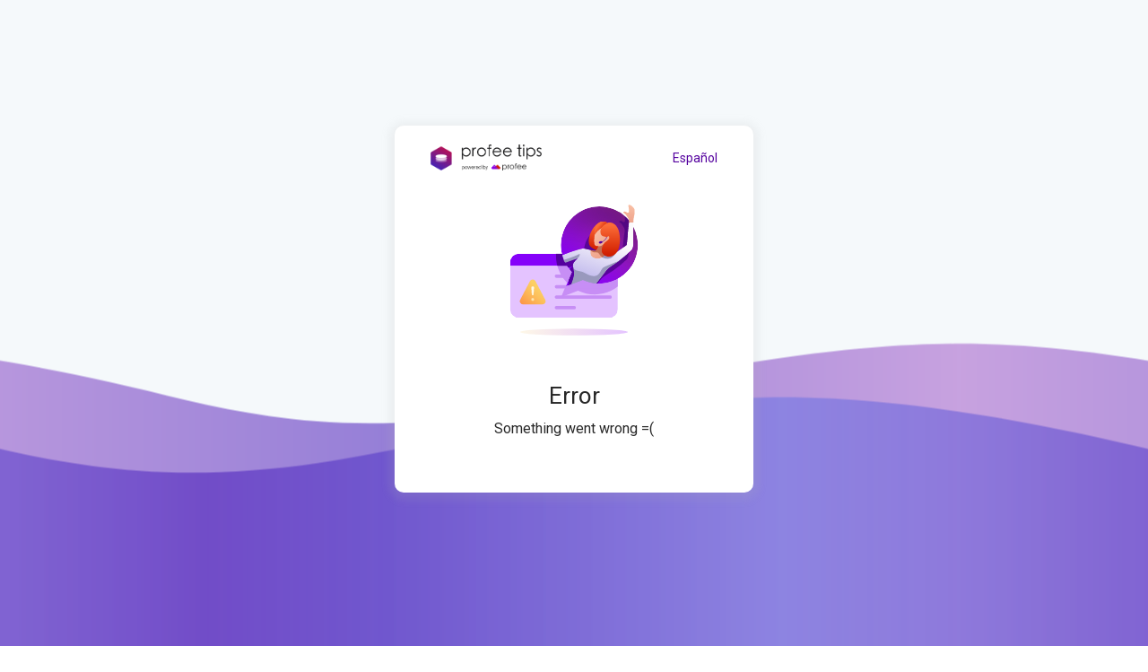

--- FILE ---
content_type: text/html
request_url: https://www.profee.com/tips/to/3394A70C2A769E3006EF77E87B7E2563B5F99222?flow=tips&r=eyJjIjoiZXVyIn0
body_size: 798
content:
<!doctype html>
<html translate="no">
<head>
    <meta charset="utf-8">
    <title>Profee</title>
    <base href="/tips/">
    <meta name="viewport" content="width=device-width, minimum-scale=1.0, maximum-scale=1.0, user-scalable=no">
    <meta name="google-play-app" content="app-id=com.profee.wallet">
    <link rel="shortcut icon" type="image/x-icon" href="/favicon.ico?version=2">
    <link rel="manifest" href="manifest.json">
    <meta name="theme-color" content="#8501f9">
    <meta name="robots" content="noindex">
<link rel="stylesheet" href="styles.c9cf86145cf253411193.css"></head>
<body>
    <div id="initial-spinner" class="pfx-spinner-wrap">
        <div class="pfx-spinner pfx-spinner_xlg"></div>
    </div>
    <pfx-root></pfx-root>
    <noscript>Please enable JavaScript to continue using this application.</noscript>
<script src="runtime-es2015.f9b717400a0e63c6e24e.js" type="module"></script><script src="runtime-es5.f9b717400a0e63c6e24e.js" nomodule defer></script><script src="polyfills-es5.5b9a28ce6299091f3867.js" nomodule defer></script><script src="polyfills-es2015.409526b21745d2978b93.js" type="module"></script><script src="scripts.9822cceb8b345597367f.js" defer></script><script src="main-es2015.936e7984ea29818d1f4a.js" type="module"></script><script src="main-es5.936e7984ea29818d1f4a.js" nomodule defer></script><script>(function(){function c(){var b=a.contentDocument||a.contentWindow.document;if(b){var d=b.createElement('script');d.innerHTML="window.__CF$cv$params={r:'9be9991bee50554f',t:'MTc2ODUyNDQxMC4wMDAwMDA='};var a=document.createElement('script');a.nonce='';a.src='/cdn-cgi/challenge-platform/scripts/jsd/main.js';document.getElementsByTagName('head')[0].appendChild(a);";b.getElementsByTagName('head')[0].appendChild(d)}}if(document.body){var a=document.createElement('iframe');a.height=1;a.width=1;a.style.position='absolute';a.style.top=0;a.style.left=0;a.style.border='none';a.style.visibility='hidden';document.body.appendChild(a);if('loading'!==document.readyState)c();else if(window.addEventListener)document.addEventListener('DOMContentLoaded',c);else{var e=document.onreadystatechange||function(){};document.onreadystatechange=function(b){e(b);'loading'!==document.readyState&&(document.onreadystatechange=e,c())}}}})();</script><script defer src="https://static.cloudflareinsights.com/beacon.min.js/vcd15cbe7772f49c399c6a5babf22c1241717689176015" integrity="sha512-ZpsOmlRQV6y907TI0dKBHq9Md29nnaEIPlkf84rnaERnq6zvWvPUqr2ft8M1aS28oN72PdrCzSjY4U6VaAw1EQ==" data-cf-beacon='{"rayId":"9be9991bee50554f","version":"2025.9.1","serverTiming":{"name":{"cfExtPri":true,"cfEdge":true,"cfOrigin":true,"cfL4":true,"cfSpeedBrain":true,"cfCacheStatus":true}},"token":"88add4fe585a4a679e7b6981c1e5bf5a","b":1}' crossorigin="anonymous"></script>
</body>
</html>


--- FILE ---
content_type: text/css
request_url: https://www.profee.com/tips/styles.c9cf86145cf253411193.css
body_size: 44329
content:
@charset "UTF-8";@import url(https://fonts.googleapis.com/css?family=Roboto:400,400i,700,700i&display=swap&subset=cyrillic);.iti{position:relative;display:inline-block}.iti *{box-sizing:border-box;-moz-box-sizing:border-box}.iti__hide{display:none}.iti__v-hide{visibility:hidden}.iti input,.iti input[type=tel],.iti input[type=text]{position:relative;z-index:0;margin-top:0!important;margin-bottom:0!important;padding-right:36px;margin-right:0}.iti__flag-container{position:absolute;top:0;bottom:0;right:0;padding:1px}.iti__selected-flag{z-index:1;position:relative;display:-ms-flexbox;display:flex;-ms-flex-align:center;align-items:center;height:100%;padding:0 6px 0 8px}.iti__arrow{margin-left:6px;width:0;height:0;border-left:3px solid transparent;border-right:3px solid transparent;border-top:4px solid #555}.iti__arrow--up{border-top:none;border-bottom:4px solid #555}.iti__country-list{position:absolute;z-index:2;list-style:none;text-align:left;padding:0;margin:0 0 0 -1px;box-shadow:1px 1px 4px rgba(0,0,0,.2);background-color:#fff;border:1px solid #ccc;white-space:nowrap;max-height:200px;overflow-y:scroll;-webkit-overflow-scrolling:touch}.iti__country-list--dropup{bottom:100%;margin-bottom:-1px}@media (max-width:500px){.iti__country-list{white-space:normal}}.iti__flag-box{display:inline-block;width:20px}.iti__divider{padding-bottom:5px;margin-bottom:5px;border-bottom:1px solid #ccc}.iti__country{padding:5px 10px;outline:none}.iti__dial-code{color:#999}.iti__country.iti__highlight{background-color:rgba(0,0,0,.05)}.iti__country-name,.iti__dial-code,.iti__flag-box{vertical-align:middle}.iti__country-name,.iti__flag-box{margin-right:6px}.iti--allow-dropdown input,.iti--allow-dropdown input[type=tel],.iti--allow-dropdown input[type=text],.iti--separate-dial-code input,.iti--separate-dial-code input[type=tel],.iti--separate-dial-code input[type=text]{padding-right:6px;padding-left:52px;margin-left:0}.iti--allow-dropdown .iti__flag-container,.iti--separate-dial-code .iti__flag-container{right:auto;left:0}.iti--allow-dropdown .iti__flag-container:hover{cursor:pointer}.iti--allow-dropdown .iti__flag-container:hover .iti__selected-flag{background-color:rgba(0,0,0,.05)}.iti--allow-dropdown input[disabled]+.iti__flag-container:hover,.iti--allow-dropdown input[readonly]+.iti__flag-container:hover{cursor:default}.iti--allow-dropdown input[disabled]+.iti__flag-container:hover .iti__selected-flag,.iti--allow-dropdown input[readonly]+.iti__flag-container:hover .iti__selected-flag{background-color:transparent}.iti--separate-dial-code .iti__selected-flag{background-color:rgba(0,0,0,.05)}.iti--separate-dial-code .iti__selected-dial-code{margin-left:6px}.iti--container{position:absolute;top:-1000px;left:-1000px;z-index:1060;padding:1px}.iti--container:hover{cursor:pointer}.iti-mobile .iti--container{top:30px;bottom:30px;left:30px;right:30px;position:fixed}.iti-mobile .iti__country-list{max-height:100%;width:100%}.iti-mobile .iti__country{padding:10px;line-height:1.5em}.iti__flag{width:20px}.iti__flag.iti__be{width:18px}.iti__flag.iti__ch{width:15px}.iti__flag.iti__mc{width:19px}.iti__flag.iti__ne{width:18px}.iti__flag.iti__np{width:13px}.iti__flag.iti__va{width:15px}@media (-webkit-min-device-pixel-ratio:2),(min-resolution:192dpi){.iti__flag{background-size:5652px 15px}}.iti__flag.iti__ac{height:10px;background-position:0 0}.iti__flag.iti__ad{height:14px;background-position:-22px 0}.iti__flag.iti__ae{height:10px;background-position:-44px 0}.iti__flag.iti__af{height:14px;background-position:-66px 0}.iti__flag.iti__ag{height:14px;background-position:-88px 0}.iti__flag.iti__ai{height:10px;background-position:-110px 0}.iti__flag.iti__al{height:15px;background-position:-132px 0}.iti__flag.iti__am{height:10px;background-position:-154px 0}.iti__flag.iti__ao{height:14px;background-position:-176px 0}.iti__flag.iti__aq{height:14px;background-position:-198px 0}.iti__flag.iti__ar{height:13px;background-position:-220px 0}.iti__flag.iti__as{height:10px;background-position:-242px 0}.iti__flag.iti__at{height:14px;background-position:-264px 0}.iti__flag.iti__au{height:10px;background-position:-286px 0}.iti__flag.iti__aw{height:14px;background-position:-308px 0}.iti__flag.iti__ax{height:13px;background-position:-330px 0}.iti__flag.iti__az{height:10px;background-position:-352px 0}.iti__flag.iti__ba{height:10px;background-position:-374px 0}.iti__flag.iti__bb{height:14px;background-position:-396px 0}.iti__flag.iti__bd{height:12px;background-position:-418px 0}.iti__flag.iti__be{height:15px;background-position:-440px 0}.iti__flag.iti__bf{height:14px;background-position:-460px 0}.iti__flag.iti__bg{height:12px;background-position:-482px 0}.iti__flag.iti__bh{height:12px;background-position:-504px 0}.iti__flag.iti__bi{height:12px;background-position:-526px 0}.iti__flag.iti__bj{height:14px;background-position:-548px 0}.iti__flag.iti__bl{height:14px;background-position:-570px 0}.iti__flag.iti__bm{height:10px;background-position:-592px 0}.iti__flag.iti__bn{height:10px;background-position:-614px 0}.iti__flag.iti__bo{height:14px;background-position:-636px 0}.iti__flag.iti__bq{height:14px;background-position:-658px 0}.iti__flag.iti__br{height:14px;background-position:-680px 0}.iti__flag.iti__bs{height:10px;background-position:-702px 0}.iti__flag.iti__bt{height:14px;background-position:-724px 0}.iti__flag.iti__bv{height:15px;background-position:-746px 0}.iti__flag.iti__bw{height:14px;background-position:-768px 0}.iti__flag.iti__by{height:10px;background-position:-790px 0}.iti__flag.iti__bz{height:14px;background-position:-812px 0}.iti__flag.iti__ca{height:10px;background-position:-834px 0}.iti__flag.iti__cc{height:10px;background-position:-856px 0}.iti__flag.iti__cd{height:15px;background-position:-878px 0}.iti__flag.iti__cf{height:14px;background-position:-900px 0}.iti__flag.iti__cg{height:14px;background-position:-922px 0}.iti__flag.iti__ch{height:15px;background-position:-944px 0}.iti__flag.iti__ci{height:14px;background-position:-961px 0}.iti__flag.iti__ck{height:10px;background-position:-983px 0}.iti__flag.iti__cl{height:14px;background-position:-1005px 0}.iti__flag.iti__cm{height:14px;background-position:-1027px 0}.iti__flag.iti__cn{height:14px;background-position:-1049px 0}.iti__flag.iti__co{height:14px;background-position:-1071px 0}.iti__flag.iti__cp{height:14px;background-position:-1093px 0}.iti__flag.iti__cr{height:12px;background-position:-1115px 0}.iti__flag.iti__cu{height:10px;background-position:-1137px 0}.iti__flag.iti__cv{height:12px;background-position:-1159px 0}.iti__flag.iti__cw{height:14px;background-position:-1181px 0}.iti__flag.iti__cx{height:10px;background-position:-1203px 0}.iti__flag.iti__cy{height:14px;background-position:-1225px 0}.iti__flag.iti__cz{height:14px;background-position:-1247px 0}.iti__flag.iti__de{height:12px;background-position:-1269px 0}.iti__flag.iti__dg{height:10px;background-position:-1291px 0}.iti__flag.iti__dj{height:14px;background-position:-1313px 0}.iti__flag.iti__dk{height:15px;background-position:-1335px 0}.iti__flag.iti__dm{height:10px;background-position:-1357px 0}.iti__flag.iti__do{height:14px;background-position:-1379px 0}.iti__flag.iti__dz{height:14px;background-position:-1401px 0}.iti__flag.iti__ea{height:14px;background-position:-1423px 0}.iti__flag.iti__ec{height:14px;background-position:-1445px 0}.iti__flag.iti__ee{height:13px;background-position:-1467px 0}.iti__flag.iti__eg{height:14px;background-position:-1489px 0}.iti__flag.iti__eh{height:10px;background-position:-1511px 0}.iti__flag.iti__er{height:10px;background-position:-1533px 0}.iti__flag.iti__es{height:14px;background-position:-1555px 0}.iti__flag.iti__et{height:10px;background-position:-1577px 0}.iti__flag.iti__eu{height:14px;background-position:-1599px 0}.iti__flag.iti__fi{height:12px;background-position:-1621px 0}.iti__flag.iti__fj{height:10px;background-position:-1643px 0}.iti__flag.iti__fk{height:10px;background-position:-1665px 0}.iti__flag.iti__fm{height:11px;background-position:-1687px 0}.iti__flag.iti__fo{height:15px;background-position:-1709px 0}.iti__flag.iti__fr{height:14px;background-position:-1731px 0}.iti__flag.iti__ga{height:15px;background-position:-1753px 0}.iti__flag.iti__gb{height:10px;background-position:-1775px 0}.iti__flag.iti__gd{height:12px;background-position:-1797px 0}.iti__flag.iti__ge{height:14px;background-position:-1819px 0}.iti__flag.iti__gf{height:14px;background-position:-1841px 0}.iti__flag.iti__gg{height:14px;background-position:-1863px 0}.iti__flag.iti__gh{height:14px;background-position:-1885px 0}.iti__flag.iti__gi{height:10px;background-position:-1907px 0}.iti__flag.iti__gl{height:14px;background-position:-1929px 0}.iti__flag.iti__gm{height:14px;background-position:-1951px 0}.iti__flag.iti__gn{height:14px;background-position:-1973px 0}.iti__flag.iti__gp{height:14px;background-position:-1995px 0}.iti__flag.iti__gq{height:14px;background-position:-2017px 0}.iti__flag.iti__gr{height:14px;background-position:-2039px 0}.iti__flag.iti__gs{height:10px;background-position:-2061px 0}.iti__flag.iti__gt{height:13px;background-position:-2083px 0}.iti__flag.iti__gu{height:11px;background-position:-2105px 0}.iti__flag.iti__gw{height:10px;background-position:-2127px 0}.iti__flag.iti__gy{height:12px;background-position:-2149px 0}.iti__flag.iti__hk{height:14px;background-position:-2171px 0}.iti__flag.iti__hm{height:10px;background-position:-2193px 0}.iti__flag.iti__hn{height:10px;background-position:-2215px 0}.iti__flag.iti__hr{height:10px;background-position:-2237px 0}.iti__flag.iti__ht{height:12px;background-position:-2259px 0}.iti__flag.iti__hu{height:10px;background-position:-2281px 0}.iti__flag.iti__ic{height:14px;background-position:-2303px 0}.iti__flag.iti__id{height:14px;background-position:-2325px 0}.iti__flag.iti__ie{height:10px;background-position:-2347px 0}.iti__flag.iti__il{height:15px;background-position:-2369px 0}.iti__flag.iti__im{height:10px;background-position:-2391px 0}.iti__flag.iti__in{height:14px;background-position:-2413px 0}.iti__flag.iti__io{height:10px;background-position:-2435px 0}.iti__flag.iti__iq{height:14px;background-position:-2457px 0}.iti__flag.iti__ir{height:12px;background-position:-2479px 0}.iti__flag.iti__is{height:15px;background-position:-2501px 0}.iti__flag.iti__it{height:14px;background-position:-2523px 0}.iti__flag.iti__je{height:12px;background-position:-2545px 0}.iti__flag.iti__jm{height:10px;background-position:-2567px 0}.iti__flag.iti__jo{height:10px;background-position:-2589px 0}.iti__flag.iti__jp{height:14px;background-position:-2611px 0}.iti__flag.iti__ke{height:14px;background-position:-2633px 0}.iti__flag.iti__kg{height:12px;background-position:-2655px 0}.iti__flag.iti__kh{height:13px;background-position:-2677px 0}.iti__flag.iti__ki{height:10px;background-position:-2699px 0}.iti__flag.iti__km{height:12px;background-position:-2721px 0}.iti__flag.iti__kn{height:14px;background-position:-2743px 0}.iti__flag.iti__kp{height:10px;background-position:-2765px 0}.iti__flag.iti__kr{height:14px;background-position:-2787px 0}.iti__flag.iti__kw{height:10px;background-position:-2809px 0}.iti__flag.iti__ky{height:10px;background-position:-2831px 0}.iti__flag.iti__kz{height:10px;background-position:-2853px 0}.iti__flag.iti__la{height:14px;background-position:-2875px 0}.iti__flag.iti__lb{height:14px;background-position:-2897px 0}.iti__flag.iti__lc{height:10px;background-position:-2919px 0}.iti__flag.iti__li{height:12px;background-position:-2941px 0}.iti__flag.iti__lk{height:10px;background-position:-2963px 0}.iti__flag.iti__lr{height:11px;background-position:-2985px 0}.iti__flag.iti__ls{height:14px;background-position:-3007px 0}.iti__flag.iti__lt{height:12px;background-position:-3029px 0}.iti__flag.iti__lu{height:12px;background-position:-3051px 0}.iti__flag.iti__lv{height:10px;background-position:-3073px 0}.iti__flag.iti__ly{height:10px;background-position:-3095px 0}.iti__flag.iti__ma{height:14px;background-position:-3117px 0}.iti__flag.iti__mc{height:15px;background-position:-3139px 0}.iti__flag.iti__md{height:10px;background-position:-3160px 0}.iti__flag.iti__me{height:10px;background-position:-3182px 0}.iti__flag.iti__mf{height:14px;background-position:-3204px 0}.iti__flag.iti__mg{height:14px;background-position:-3226px 0}.iti__flag.iti__mh{height:11px;background-position:-3248px 0}.iti__flag.iti__mk{height:10px;background-position:-3270px 0}.iti__flag.iti__ml{height:14px;background-position:-3292px 0}.iti__flag.iti__mm{height:14px;background-position:-3314px 0}.iti__flag.iti__mn{height:10px;background-position:-3336px 0}.iti__flag.iti__mo{height:14px;background-position:-3358px 0}.iti__flag.iti__mp{height:10px;background-position:-3380px 0}.iti__flag.iti__mq{height:14px;background-position:-3402px 0}.iti__flag.iti__mr{height:14px;background-position:-3424px 0}.iti__flag.iti__ms{height:10px;background-position:-3446px 0}.iti__flag.iti__mt{height:14px;background-position:-3468px 0}.iti__flag.iti__mu{height:14px;background-position:-3490px 0}.iti__flag.iti__mv{height:14px;background-position:-3512px 0}.iti__flag.iti__mw{height:14px;background-position:-3534px 0}.iti__flag.iti__mx{height:12px;background-position:-3556px 0}.iti__flag.iti__my{height:10px;background-position:-3578px 0}.iti__flag.iti__mz{height:14px;background-position:-3600px 0}.iti__flag.iti__na{height:14px;background-position:-3622px 0}.iti__flag.iti__nc{height:10px;background-position:-3644px 0}.iti__flag.iti__ne{height:15px;background-position:-3666px 0}.iti__flag.iti__nf{height:10px;background-position:-3686px 0}.iti__flag.iti__ng{height:10px;background-position:-3708px 0}.iti__flag.iti__ni{height:12px;background-position:-3730px 0}.iti__flag.iti__nl{height:14px;background-position:-3752px 0}.iti__flag.iti__no{height:15px;background-position:-3774px 0}.iti__flag.iti__np{height:15px;background-position:-3796px 0}.iti__flag.iti__nr{height:10px;background-position:-3811px 0}.iti__flag.iti__nu{height:10px;background-position:-3833px 0}.iti__flag.iti__nz{height:10px;background-position:-3855px 0}.iti__flag.iti__om{height:10px;background-position:-3877px 0}.iti__flag.iti__pa{height:14px;background-position:-3899px 0}.iti__flag.iti__pe{height:14px;background-position:-3921px 0}.iti__flag.iti__pf{height:14px;background-position:-3943px 0}.iti__flag.iti__pg{height:15px;background-position:-3965px 0}.iti__flag.iti__ph{height:10px;background-position:-3987px 0}.iti__flag.iti__pk{height:14px;background-position:-4009px 0}.iti__flag.iti__pl{height:13px;background-position:-4031px 0}.iti__flag.iti__pm{height:14px;background-position:-4053px 0}.iti__flag.iti__pn{height:10px;background-position:-4075px 0}.iti__flag.iti__pr{height:14px;background-position:-4097px 0}.iti__flag.iti__ps{height:10px;background-position:-4119px 0}.iti__flag.iti__pt{height:14px;background-position:-4141px 0}.iti__flag.iti__pw{height:13px;background-position:-4163px 0}.iti__flag.iti__py{height:11px;background-position:-4185px 0}.iti__flag.iti__qa{height:8px;background-position:-4207px 0}.iti__flag.iti__re{height:14px;background-position:-4229px 0}.iti__flag.iti__ro{height:14px;background-position:-4251px 0}.iti__flag.iti__rs{height:14px;background-position:-4273px 0}.iti__flag.iti__ru{height:14px;background-position:-4295px 0}.iti__flag.iti__rw{height:14px;background-position:-4317px 0}.iti__flag.iti__sa{height:14px;background-position:-4339px 0}.iti__flag.iti__sb{height:10px;background-position:-4361px 0}.iti__flag.iti__sc{height:10px;background-position:-4383px 0}.iti__flag.iti__sd{height:10px;background-position:-4405px 0}.iti__flag.iti__se{height:13px;background-position:-4427px 0}.iti__flag.iti__sg{height:14px;background-position:-4449px 0}.iti__flag.iti__sh{height:10px;background-position:-4471px 0}.iti__flag.iti__si{height:10px;background-position:-4493px 0}.iti__flag.iti__sj{height:15px;background-position:-4515px 0}.iti__flag.iti__sk{height:14px;background-position:-4537px 0}.iti__flag.iti__sl{height:14px;background-position:-4559px 0}.iti__flag.iti__sm{height:15px;background-position:-4581px 0}.iti__flag.iti__sn{height:14px;background-position:-4603px 0}.iti__flag.iti__so{height:14px;background-position:-4625px 0}.iti__flag.iti__sr{height:14px;background-position:-4647px 0}.iti__flag.iti__ss{height:10px;background-position:-4669px 0}.iti__flag.iti__st{height:10px;background-position:-4691px 0}.iti__flag.iti__sv{height:12px;background-position:-4713px 0}.iti__flag.iti__sx{height:14px;background-position:-4735px 0}.iti__flag.iti__sy{height:14px;background-position:-4757px 0}.iti__flag.iti__sz{height:14px;background-position:-4779px 0}.iti__flag.iti__ta{height:10px;background-position:-4801px 0}.iti__flag.iti__tc{height:10px;background-position:-4823px 0}.iti__flag.iti__td{height:14px;background-position:-4845px 0}.iti__flag.iti__tf{height:14px;background-position:-4867px 0}.iti__flag.iti__tg{height:13px;background-position:-4889px 0}.iti__flag.iti__th{height:14px;background-position:-4911px 0}.iti__flag.iti__tj{height:10px;background-position:-4933px 0}.iti__flag.iti__tk{height:10px;background-position:-4955px 0}.iti__flag.iti__tl{height:10px;background-position:-4977px 0}.iti__flag.iti__tm{height:14px;background-position:-4999px 0}.iti__flag.iti__tn{height:14px;background-position:-5021px 0}.iti__flag.iti__to{height:10px;background-position:-5043px 0}.iti__flag.iti__tr{height:14px;background-position:-5065px 0}.iti__flag.iti__tt{height:12px;background-position:-5087px 0}.iti__flag.iti__tv{height:10px;background-position:-5109px 0}.iti__flag.iti__tw{height:14px;background-position:-5131px 0}.iti__flag.iti__tz{height:14px;background-position:-5153px 0}.iti__flag.iti__ua{height:14px;background-position:-5175px 0}.iti__flag.iti__ug{height:14px;background-position:-5197px 0}.iti__flag.iti__um{height:11px;background-position:-5219px 0}.iti__flag.iti__un{height:14px;background-position:-5241px 0}.iti__flag.iti__us{height:11px;background-position:-5263px 0}.iti__flag.iti__uy{height:14px;background-position:-5285px 0}.iti__flag.iti__uz{height:10px;background-position:-5307px 0}.iti__flag.iti__va{height:15px;background-position:-5329px 0}.iti__flag.iti__vc{height:14px;background-position:-5346px 0}.iti__flag.iti__ve{height:14px;background-position:-5368px 0}.iti__flag.iti__vg{height:10px;background-position:-5390px 0}.iti__flag.iti__vi{height:14px;background-position:-5412px 0}.iti__flag.iti__vn{height:14px;background-position:-5434px 0}.iti__flag.iti__vu{height:12px;background-position:-5456px 0}.iti__flag.iti__wf{height:14px;background-position:-5478px 0}.iti__flag.iti__ws{height:10px;background-position:-5500px 0}.iti__flag.iti__xk{height:15px;background-position:-5522px 0}.iti__flag.iti__ye{height:14px;background-position:-5544px 0}.iti__flag.iti__yt{height:14px;background-position:-5566px 0}.iti__flag.iti__za{height:14px;background-position:-5588px 0}.iti__flag.iti__zm{height:14px;background-position:-5610px 0}.iti__flag.iti__zw{height:10px;background-position:-5632px 0}.iti__flag{height:15px;box-shadow:0 0 1px 0 #888;background-image:url(flags.007b2705c0a8f69dfdf6.png);background-repeat:no-repeat;background-color:#dbdbdb;background-position:20px 0}@media (-webkit-min-device-pixel-ratio:2),(min-resolution:192dpi){.iti__flag{background-image:url(flags@2x.9d5328fb490cddd43f66.png)}}.iti__flag.iti__np{background-color:transparent}.animated{-webkit-animation-duration:1s;animation-duration:1s;-webkit-animation-fill-mode:both;animation-fill-mode:both}.animated.infinite{-webkit-animation-iteration-count:infinite;animation-iteration-count:infinite}@-webkit-keyframes fadeInRight{0%{opacity:0;transform:translate3d(100%,0,0)}to{opacity:1;transform:translateZ(0)}}@keyframes fadeInRight{0%{opacity:0;transform:translate3d(100%,0,0)}to{opacity:1;transform:translateZ(0)}}.fadeInRight{-webkit-animation-name:fadeInRight;animation-name:fadeInRight}@-webkit-keyframes fadeInRightBig{0%{opacity:0;transform:translate3d(2000px,0,0)}to{opacity:1;transform:translateZ(0)}}@keyframes fadeInRightBig{0%{opacity:0;transform:translate3d(2000px,0,0)}to{opacity:1;transform:translateZ(0)}}.fadeInRightBig{-webkit-animation-name:fadeInRightBig;animation-name:fadeInRightBig}article,aside,footer,header,hgroup,main,nav,section{display:block}*,:after,:before{box-sizing:border-box}*{padding:0;margin:0}body{font:normal normal 14px/1.4 Roboto,sans-serif;color:#282828}a,a:focus,a:hover,a:visited,button,button:focus,button:hover,button:visited,input,input:focus,input:hover,input:visited,select,select:focus,select:hover,select:visited,textarea,textarea:focus,textarea:hover,textarea:visited{outline:0 none}a,a:focus,a:hover,a:visited{text-decoration:none}ol,ul{list-style:none}.fade{opacity:0;transition:opacity .15s linear}.fade.in{opacity:1}.collapse{display:none}.collapse.in{display:block}tr.collapse.in{display:table-row}tbody.collapse.in{display:table-row-group}.collapsing{position:relative;height:0;overflow:hidden;transition-property:height,visibility;transition-duration:.35s;transition-timing-function:ease}.pfx-m-0{margin:0!important}.pfx-mb-0{margin-bottom:0!important}.pfx-mt-0{margin-top:0!important}.pfx-ml-0{margin-left:0!important}.pfx-mr-0,.pfx-mx-0{margin-right:0!important}.pfx-mx-0{margin-left:0!important}.pfx-my-0{margin-top:0!important;margin-bottom:0!important}.pfx-m-1{margin:10px!important}.pfx-mb-1{margin-bottom:10px!important}.pfx-mt-1{margin-top:10px!important}.pfx-ml-1{margin-left:10px!important}.pfx-mr-1,.pfx-mx-1{margin-right:10px!important}.pfx-mx-1{margin-left:10px!important}.pfx-my-1{margin-top:10px!important;margin-bottom:10px!important}.pfx-m-2{margin:20px!important}.pfx-mb-2{margin-bottom:20px!important}.pfx-mt-2{margin-top:20px!important}.pfx-ml-2{margin-left:20px!important}.pfx-mr-2,.pfx-mx-2{margin-right:20px!important}.pfx-mx-2{margin-left:20px!important}.pfx-my-2{margin-top:20px!important;margin-bottom:20px!important}.pfx-m-3{margin:30px!important}.pfx-mb-3{margin-bottom:30px!important}.pfx-mt-3{margin-top:30px!important}.pfx-ml-3{margin-left:30px!important}.pfx-mr-3,.pfx-mx-3{margin-right:30px!important}.pfx-mx-3{margin-left:30px!important}.pfx-my-3{margin-top:30px!important;margin-bottom:30px!important}.pfx-m-4{margin:40px!important}.pfx-mb-4{margin-bottom:40px!important}.pfx-mt-4{margin-top:40px!important}.pfx-ml-4{margin-left:40px!important}.pfx-mr-4,.pfx-mx-4{margin-right:40px!important}.pfx-mx-4{margin-left:40px!important}.pfx-my-4{margin-top:40px!important;margin-bottom:40px!important}.pfx-m-5{margin:50px!important}.pfx-mb-5{margin-bottom:50px!important}.pfx-mt-5{margin-top:50px!important}.pfx-ml-5{margin-left:50px!important}.pfx-mr-5,.pfx-mx-5{margin-right:50px!important}.pfx-mx-5{margin-left:50px!important}.pfx-my-5{margin-top:50px!important;margin-bottom:50px!important}.pfx-m-6{margin:60px!important}.pfx-mb-6{margin-bottom:60px!important}.pfx-mt-6{margin-top:60px!important}.pfx-ml-6{margin-left:60px!important}.pfx-mr-6,.pfx-mx-6{margin-right:60px!important}.pfx-mx-6{margin-left:60px!important}.pfx-my-6{margin-top:60px!important;margin-bottom:60px!important}.pfx-p-0{padding:0!important}.pfx-pb-0{padding-bottom:0!important}.pfx-pt-0{padding-top:0!important}.pfx-pl-0{padding-left:0!important}.pfx-pr-0,.pfx-px-0{padding-right:0!important}.pfx-px-0{padding-left:0!important}.pfx-py-0{padding-top:0!important;padding-bottom:0!important}.pfx-p-1{padding:10px!important}.pfx-pb-1{padding-bottom:10px!important}.pfx-pt-1{padding-top:10px!important}.pfx-pl-1{padding-left:10px!important}.pfx-pr-1,.pfx-px-1{padding-right:10px!important}.pfx-px-1{padding-left:10px!important}.pfx-py-1{padding-top:10px!important;padding-bottom:10px!important}.pfx-p-2{padding:20px!important}.pfx-pb-2{padding-bottom:20px!important}.pfx-pt-2{padding-top:20px!important}.pfx-pl-2{padding-left:20px!important}.pfx-pr-2,.pfx-px-2{padding-right:20px!important}.pfx-px-2{padding-left:20px!important}.pfx-py-2{padding-top:20px!important;padding-bottom:20px!important}.pfx-p-3{padding:30px!important}.pfx-pb-3{padding-bottom:30px!important}.pfx-pt-3{padding-top:30px!important}.pfx-pl-3{padding-left:30px!important}.pfx-pr-3,.pfx-px-3{padding-right:30px!important}.pfx-px-3{padding-left:30px!important}.pfx-py-3{padding-top:30px!important;padding-bottom:30px!important}.pfx-p-4{padding:40px!important}.pfx-pb-4{padding-bottom:40px!important}.pfx-pt-4{padding-top:40px!important}.pfx-pl-4{padding-left:40px!important}.pfx-pr-4,.pfx-px-4{padding-right:40px!important}.pfx-px-4{padding-left:40px!important}.pfx-py-4{padding-top:40px!important;padding-bottom:40px!important}.pfx-p-5{padding:50px!important}.pfx-pb-5{padding-bottom:50px!important}.pfx-pt-5{padding-top:50px!important}.pfx-pl-5{padding-left:50px!important}.pfx-pr-5,.pfx-px-5{padding-right:50px!important}.pfx-px-5{padding-left:50px!important}.pfx-py-5{padding-top:50px!important;padding-bottom:50px!important}.pfx-p-6{padding:60px!important}.pfx-pb-6{padding-bottom:60px!important}.pfx-pt-6{padding-top:60px!important}.pfx-pl-6{padding-left:60px!important}.pfx-pr-6,.pfx-px-6{padding-right:60px!important}.pfx-px-6{padding-left:60px!important}.pfx-py-6{padding-top:60px!important;padding-bottom:60px!important}.pfx-text-center{text-align:center!important}.pfx-text-left{text-align:left!important}.pfx-text-right{text-align:right!important}.pfx-grid{display:-ms-flexbox;display:flex;-ms-flex-wrap:wrap;flex-wrap:wrap;margin-right:-10px;margin-left:-10px}.pfx-grid .pfx-card-issue__col_,.pfx-grid .pfx-card-issue__col_1,.pfx-grid .pfx-card-issue__col_2,.pfx-grid .pfx-card-issue__col_3,.pfx-grid .pfx-card-issue__col_4,.pfx-grid .pfx-card-issue__col_5,.pfx-grid .pfx-card-issue__col_6,.pfx-grid .pfx-card-issue__col_7,.pfx-grid .pfx-card-issue__col_8,.pfx-grid .pfx-card-issue__col_9,.pfx-grid .pfx-card-issue__col_10,.pfx-grid .pfx-card-issue__col_11,.pfx-grid .pfx-card-issue__col_12,.pfx-grid .pfx-card-issue__col_auto,.pfx-grid .pfx-card-issue__col_lg_,.pfx-grid .pfx-card-issue__col_lg_1,.pfx-grid .pfx-card-issue__col_lg_2,.pfx-grid .pfx-card-issue__col_lg_3,.pfx-grid .pfx-card-issue__col_lg_4,.pfx-grid .pfx-card-issue__col_lg_5,.pfx-grid .pfx-card-issue__col_lg_6,.pfx-grid .pfx-card-issue__col_lg_7,.pfx-grid .pfx-card-issue__col_lg_8,.pfx-grid .pfx-card-issue__col_lg_9,.pfx-grid .pfx-card-issue__col_lg_10,.pfx-grid .pfx-card-issue__col_lg_11,.pfx-grid .pfx-card-issue__col_lg_12,.pfx-grid .pfx-card-issue__col_lg_auto,.pfx-grid .pfx-card-issue__col_md_,.pfx-grid .pfx-card-issue__col_md_1,.pfx-grid .pfx-card-issue__col_md_2,.pfx-grid .pfx-card-issue__col_md_3,.pfx-grid .pfx-card-issue__col_md_4,.pfx-grid .pfx-card-issue__col_md_5,.pfx-grid .pfx-card-issue__col_md_6,.pfx-grid .pfx-card-issue__col_md_7,.pfx-grid .pfx-card-issue__col_md_8,.pfx-grid .pfx-card-issue__col_md_9,.pfx-grid .pfx-card-issue__col_md_10,.pfx-grid .pfx-card-issue__col_md_11,.pfx-grid .pfx-card-issue__col_md_12,.pfx-grid .pfx-card-issue__col_md_auto,.pfx-grid .pfx-card-issue__col_sm_,.pfx-grid .pfx-card-issue__col_sm_1,.pfx-grid .pfx-card-issue__col_sm_2,.pfx-grid .pfx-card-issue__col_sm_3,.pfx-grid .pfx-card-issue__col_sm_4,.pfx-grid .pfx-card-issue__col_sm_5,.pfx-grid .pfx-card-issue__col_sm_6,.pfx-grid .pfx-card-issue__col_sm_7,.pfx-grid .pfx-card-issue__col_sm_8,.pfx-grid .pfx-card-issue__col_sm_9,.pfx-grid .pfx-card-issue__col_sm_10,.pfx-grid .pfx-card-issue__col_sm_11,.pfx-grid .pfx-card-issue__col_sm_12,.pfx-grid .pfx-card-issue__col_sm_auto,.pfx-grid .pfx-card-profile__col_,.pfx-grid .pfx-card-profile__col_1,.pfx-grid .pfx-card-profile__col_2,.pfx-grid .pfx-card-profile__col_3,.pfx-grid .pfx-card-profile__col_4,.pfx-grid .pfx-card-profile__col_5,.pfx-grid .pfx-card-profile__col_6,.pfx-grid .pfx-card-profile__col_7,.pfx-grid .pfx-card-profile__col_8,.pfx-grid .pfx-card-profile__col_9,.pfx-grid .pfx-card-profile__col_10,.pfx-grid .pfx-card-profile__col_11,.pfx-grid .pfx-card-profile__col_12,.pfx-grid .pfx-card-profile__col_auto,.pfx-grid .pfx-card-profile__col_lg_,.pfx-grid .pfx-card-profile__col_lg_1,.pfx-grid .pfx-card-profile__col_lg_2,.pfx-grid .pfx-card-profile__col_lg_3,.pfx-grid .pfx-card-profile__col_lg_4,.pfx-grid .pfx-card-profile__col_lg_5,.pfx-grid .pfx-card-profile__col_lg_6,.pfx-grid .pfx-card-profile__col_lg_7,.pfx-grid .pfx-card-profile__col_lg_8,.pfx-grid .pfx-card-profile__col_lg_9,.pfx-grid .pfx-card-profile__col_lg_10,.pfx-grid .pfx-card-profile__col_lg_11,.pfx-grid .pfx-card-profile__col_lg_12,.pfx-grid .pfx-card-profile__col_lg_auto,.pfx-grid .pfx-card-profile__col_md_,.pfx-grid .pfx-card-profile__col_md_1,.pfx-grid .pfx-card-profile__col_md_2,.pfx-grid .pfx-card-profile__col_md_3,.pfx-grid .pfx-card-profile__col_md_4,.pfx-grid .pfx-card-profile__col_md_5,.pfx-grid .pfx-card-profile__col_md_6,.pfx-grid .pfx-card-profile__col_md_7,.pfx-grid .pfx-card-profile__col_md_8,.pfx-grid .pfx-card-profile__col_md_9,.pfx-grid .pfx-card-profile__col_md_10,.pfx-grid .pfx-card-profile__col_md_11,.pfx-grid .pfx-card-profile__col_md_12,.pfx-grid .pfx-card-profile__col_md_auto,.pfx-grid .pfx-card-profile__col_sm_,.pfx-grid .pfx-card-profile__col_sm_1,.pfx-grid .pfx-card-profile__col_sm_2,.pfx-grid .pfx-card-profile__col_sm_3,.pfx-grid .pfx-card-profile__col_sm_4,.pfx-grid .pfx-card-profile__col_sm_5,.pfx-grid .pfx-card-profile__col_sm_6,.pfx-grid .pfx-card-profile__col_sm_7,.pfx-grid .pfx-card-profile__col_sm_8,.pfx-grid .pfx-card-profile__col_sm_9,.pfx-grid .pfx-card-profile__col_sm_10,.pfx-grid .pfx-card-profile__col_sm_11,.pfx-grid .pfx-card-profile__col_sm_12,.pfx-grid .pfx-card-profile__col_sm_auto,.pfx-grid .pfx-grid__col,.pfx-grid .pfx-grid__col_,.pfx-grid .pfx-grid__col_1,.pfx-grid .pfx-grid__col_2,.pfx-grid .pfx-grid__col_3,.pfx-grid .pfx-grid__col_4,.pfx-grid .pfx-grid__col_5,.pfx-grid .pfx-grid__col_6,.pfx-grid .pfx-grid__col_7,.pfx-grid .pfx-grid__col_8,.pfx-grid .pfx-grid__col_9,.pfx-grid .pfx-grid__col_10,.pfx-grid .pfx-grid__col_11,.pfx-grid .pfx-grid__col_12,.pfx-grid .pfx-grid__col_auto,.pfx-grid .pfx-grid__col_lg_,.pfx-grid .pfx-grid__col_lg_1,.pfx-grid .pfx-grid__col_lg_2,.pfx-grid .pfx-grid__col_lg_3,.pfx-grid .pfx-grid__col_lg_4,.pfx-grid .pfx-grid__col_lg_5,.pfx-grid .pfx-grid__col_lg_6,.pfx-grid .pfx-grid__col_lg_7,.pfx-grid .pfx-grid__col_lg_8,.pfx-grid .pfx-grid__col_lg_9,.pfx-grid .pfx-grid__col_lg_10,.pfx-grid .pfx-grid__col_lg_11,.pfx-grid .pfx-grid__col_lg_12,.pfx-grid .pfx-grid__col_lg_auto,.pfx-grid .pfx-grid__col_md_,.pfx-grid .pfx-grid__col_md_1,.pfx-grid .pfx-grid__col_md_2,.pfx-grid .pfx-grid__col_md_3,.pfx-grid .pfx-grid__col_md_4,.pfx-grid .pfx-grid__col_md_5,.pfx-grid .pfx-grid__col_md_6,.pfx-grid .pfx-grid__col_md_7,.pfx-grid .pfx-grid__col_md_8,.pfx-grid .pfx-grid__col_md_9,.pfx-grid .pfx-grid__col_md_10,.pfx-grid .pfx-grid__col_md_11,.pfx-grid .pfx-grid__col_md_12,.pfx-grid .pfx-grid__col_md_auto,.pfx-grid .pfx-grid__col_sm_,.pfx-grid .pfx-grid__col_sm_1,.pfx-grid .pfx-grid__col_sm_2,.pfx-grid .pfx-grid__col_sm_3,.pfx-grid .pfx-grid__col_sm_4,.pfx-grid .pfx-grid__col_sm_5,.pfx-grid .pfx-grid__col_sm_6,.pfx-grid .pfx-grid__col_sm_7,.pfx-grid .pfx-grid__col_sm_8,.pfx-grid .pfx-grid__col_sm_9,.pfx-grid .pfx-grid__col_sm_10,.pfx-grid .pfx-grid__col_sm_11,.pfx-grid .pfx-grid__col_sm_12,.pfx-grid .pfx-grid__col_sm_auto,.pfx-grid .pfx-limits-list__col_,.pfx-grid .pfx-limits-list__col_1,.pfx-grid .pfx-limits-list__col_2,.pfx-grid .pfx-limits-list__col_3,.pfx-grid .pfx-limits-list__col_4,.pfx-grid .pfx-limits-list__col_5,.pfx-grid .pfx-limits-list__col_6,.pfx-grid .pfx-limits-list__col_7,.pfx-grid .pfx-limits-list__col_8,.pfx-grid .pfx-limits-list__col_9,.pfx-grid .pfx-limits-list__col_10,.pfx-grid .pfx-limits-list__col_11,.pfx-grid .pfx-limits-list__col_12,.pfx-grid .pfx-limits-list__col_auto,.pfx-grid .pfx-limits-list__col_lg_,.pfx-grid .pfx-limits-list__col_lg_1,.pfx-grid .pfx-limits-list__col_lg_2,.pfx-grid .pfx-limits-list__col_lg_3,.pfx-grid .pfx-limits-list__col_lg_4,.pfx-grid .pfx-limits-list__col_lg_5,.pfx-grid .pfx-limits-list__col_lg_6,.pfx-grid .pfx-limits-list__col_lg_7,.pfx-grid .pfx-limits-list__col_lg_8,.pfx-grid .pfx-limits-list__col_lg_9,.pfx-grid .pfx-limits-list__col_lg_10,.pfx-grid .pfx-limits-list__col_lg_11,.pfx-grid .pfx-limits-list__col_lg_12,.pfx-grid .pfx-limits-list__col_lg_auto,.pfx-grid .pfx-limits-list__col_md_,.pfx-grid .pfx-limits-list__col_md_1,.pfx-grid .pfx-limits-list__col_md_2,.pfx-grid .pfx-limits-list__col_md_3,.pfx-grid .pfx-limits-list__col_md_4,.pfx-grid .pfx-limits-list__col_md_5,.pfx-grid .pfx-limits-list__col_md_6,.pfx-grid .pfx-limits-list__col_md_7,.pfx-grid .pfx-limits-list__col_md_8,.pfx-grid .pfx-limits-list__col_md_9,.pfx-grid .pfx-limits-list__col_md_10,.pfx-grid .pfx-limits-list__col_md_11,.pfx-grid .pfx-limits-list__col_md_12,.pfx-grid .pfx-limits-list__col_md_auto,.pfx-grid .pfx-limits-list__col_sm_,.pfx-grid .pfx-limits-list__col_sm_1,.pfx-grid .pfx-limits-list__col_sm_2,.pfx-grid .pfx-limits-list__col_sm_3,.pfx-grid .pfx-limits-list__col_sm_4,.pfx-grid .pfx-limits-list__col_sm_5,.pfx-grid .pfx-limits-list__col_sm_6,.pfx-grid .pfx-limits-list__col_sm_7,.pfx-grid .pfx-limits-list__col_sm_8,.pfx-grid .pfx-limits-list__col_sm_9,.pfx-grid .pfx-limits-list__col_sm_10,.pfx-grid .pfx-limits-list__col_sm_11,.pfx-grid .pfx-limits-list__col_sm_12,.pfx-grid .pfx-limits-list__col_sm_auto{position:relative;width:100%;padding-right:10px;padding-left:10px}.pfx-grid__col_stretched{-ms-flex:1 0 auto;flex:1 0 auto;width:auto!important}.pfx-grid__col_auto{-ms-flex:0 0 auto;flex:0 0 auto;width:auto!important;max-width:100%}.pfx-grid__col_1{-ms-flex:0 0 8.3333333333%;flex:0 0 8.3333333333%;max-width:8.3333333333%}.pfx-grid__col_2{-ms-flex:0 0 16.6666666667%;flex:0 0 16.6666666667%;max-width:16.6666666667%}.pfx-grid__col_3{-ms-flex:0 0 25%;flex:0 0 25%;max-width:25%}.pfx-grid__col_4{-ms-flex:0 0 33.3333333333%;flex:0 0 33.3333333333%;max-width:33.3333333333%}.pfx-grid__col_5{-ms-flex:0 0 41.6666666667%;flex:0 0 41.6666666667%;max-width:41.6666666667%}.pfx-grid__col_6{-ms-flex:0 0 50%;flex:0 0 50%;max-width:50%}.pfx-grid__col_7{-ms-flex:0 0 58.3333333333%;flex:0 0 58.3333333333%;max-width:58.3333333333%}.pfx-grid__col_8{-ms-flex:0 0 66.6666666667%;flex:0 0 66.6666666667%;max-width:66.6666666667%}.pfx-grid__col_9{-ms-flex:0 0 75%;flex:0 0 75%;max-width:75%}.pfx-grid__col_10{-ms-flex:0 0 83.3333333333%;flex:0 0 83.3333333333%;max-width:83.3333333333%}.pfx-grid__col_11{-ms-flex:0 0 91.6666666667%;flex:0 0 91.6666666667%;max-width:91.6666666667%}.pfx-grid__col_12{-ms-flex:0 0 100%;flex:0 0 100%;max-width:100%}.pfx-grid__col_order_first{-ms-flex-order:-1;order:-1}.pfx-grid__col_order_last{-ms-flex-order:13;order:13}.pfx-grid__col_order_0{-ms-flex-order:0;order:0}.pfx-grid__col_order_1{-ms-flex-order:1;order:1}.pfx-grid__col_order_2{-ms-flex-order:2;order:2}.pfx-grid__col_order_3{-ms-flex-order:3;order:3}.pfx-grid__col_order_4{-ms-flex-order:4;order:4}.pfx-grid__col_order_5{-ms-flex-order:5;order:5}.pfx-grid__col_order_6{-ms-flex-order:6;order:6}.pfx-grid__col_order_7{-ms-flex-order:7;order:7}.pfx-grid__col_order_8{-ms-flex-order:8;order:8}.pfx-grid__col_order_9{-ms-flex-order:9;order:9}.pfx-grid__col_order_10{-ms-flex-order:10;order:10}.pfx-grid__col_order_11{-ms-flex-order:11;order:11}.pfx-grid__col_order_12{-ms-flex-order:12;order:12}.pfx-grid__col_offset_1{margin-left:8.3333333333%}.pfx-grid__col_offset_2{margin-left:16.6666666667%}.pfx-grid__col_offset_3{margin-left:25%}.pfx-grid__col_offset_4{margin-left:33.3333333333%}.pfx-grid__col_offset_5{margin-left:41.6666666667%}.pfx-grid__col_offset_6{margin-left:50%}.pfx-grid__col_offset_7{margin-left:58.3333333333%}.pfx-grid__col_offset_8{margin-left:66.6666666667%}.pfx-grid__col_offset_9{margin-left:75%}.pfx-grid__col_offset_10{margin-left:83.3333333333%}.pfx-grid__col_offset_11{margin-left:91.6666666667%}.pfx-grid__col_margin_left_auto{margin-left:auto}.pfx-grid__col_margin_right_auto{margin-right:auto}@media (min-width:576px){.pfx-grid__col_stretched{-ms-flex:1 0 auto;flex:1 0 auto;width:auto!important}.pfx-grid__col_sm_auto{-ms-flex:0 0 auto;flex:0 0 auto;width:auto!important;max-width:100%}.pfx-grid__col_sm_1{-ms-flex:0 0 8.3333333333%;flex:0 0 8.3333333333%;max-width:8.3333333333%}.pfx-grid__col_sm_2{-ms-flex:0 0 16.6666666667%;flex:0 0 16.6666666667%;max-width:16.6666666667%}.pfx-grid__col_sm_3{-ms-flex:0 0 25%;flex:0 0 25%;max-width:25%}.pfx-grid__col_sm_4{-ms-flex:0 0 33.3333333333%;flex:0 0 33.3333333333%;max-width:33.3333333333%}.pfx-grid__col_sm_5{-ms-flex:0 0 41.6666666667%;flex:0 0 41.6666666667%;max-width:41.6666666667%}.pfx-grid__col_sm_6{-ms-flex:0 0 50%;flex:0 0 50%;max-width:50%}.pfx-grid__col_sm_7{-ms-flex:0 0 58.3333333333%;flex:0 0 58.3333333333%;max-width:58.3333333333%}.pfx-grid__col_sm_8{-ms-flex:0 0 66.6666666667%;flex:0 0 66.6666666667%;max-width:66.6666666667%}.pfx-grid__col_sm_9{-ms-flex:0 0 75%;flex:0 0 75%;max-width:75%}.pfx-grid__col_sm_10{-ms-flex:0 0 83.3333333333%;flex:0 0 83.3333333333%;max-width:83.3333333333%}.pfx-grid__col_sm_11{-ms-flex:0 0 91.6666666667%;flex:0 0 91.6666666667%;max-width:91.6666666667%}.pfx-grid__col_sm_12{-ms-flex:0 0 100%;flex:0 0 100%;max-width:100%}.pfx-grid__col_order_sm_first{-ms-flex-order:-1;order:-1}.pfx-grid__col_order_sm_last{-ms-flex-order:13;order:13}.pfx-grid__col_order_sm_0{-ms-flex-order:0;order:0}.pfx-grid__col_order_sm_1{-ms-flex-order:1;order:1}.pfx-grid__col_order_sm_2{-ms-flex-order:2;order:2}.pfx-grid__col_order_sm_3{-ms-flex-order:3;order:3}.pfx-grid__col_order_sm_4{-ms-flex-order:4;order:4}.pfx-grid__col_order_sm_5{-ms-flex-order:5;order:5}.pfx-grid__col_order_sm_6{-ms-flex-order:6;order:6}.pfx-grid__col_order_sm_7{-ms-flex-order:7;order:7}.pfx-grid__col_order_sm_8{-ms-flex-order:8;order:8}.pfx-grid__col_order_sm_9{-ms-flex-order:9;order:9}.pfx-grid__col_order_sm_10{-ms-flex-order:10;order:10}.pfx-grid__col_order_sm_11{-ms-flex-order:11;order:11}.pfx-grid__col_order_sm_12{-ms-flex-order:12;order:12}.pfx-grid__col_offset_sm_0{margin-left:0}.pfx-grid__col_offset_sm_1{margin-left:8.3333333333%}.pfx-grid__col_offset_sm_2{margin-left:16.6666666667%}.pfx-grid__col_offset_sm_3{margin-left:25%}.pfx-grid__col_offset_sm_4{margin-left:33.3333333333%}.pfx-grid__col_offset_sm_5{margin-left:41.6666666667%}.pfx-grid__col_offset_sm_6{margin-left:50%}.pfx-grid__col_offset_sm_7{margin-left:58.3333333333%}.pfx-grid__col_offset_sm_8{margin-left:66.6666666667%}.pfx-grid__col_offset_sm_9{margin-left:75%}.pfx-grid__col_offset_sm_10{margin-left:83.3333333333%}.pfx-grid__col_offset_sm_11{margin-left:91.6666666667%}.pfx-grid__col_margin_left_sm_auto{margin-left:auto}.pfx-grid__col_margin_right_sm_auto{margin-right:auto}}@media (min-width:768px){.pfx-grid__col_stretched{-ms-flex:1 0 auto;flex:1 0 auto;width:auto!important}.pfx-grid__col_md_auto{-ms-flex:0 0 auto;flex:0 0 auto;width:auto!important;max-width:100%}.pfx-grid__col_md_1{-ms-flex:0 0 8.3333333333%;flex:0 0 8.3333333333%;max-width:8.3333333333%}.pfx-grid__col_md_2{-ms-flex:0 0 16.6666666667%;flex:0 0 16.6666666667%;max-width:16.6666666667%}.pfx-grid__col_md_3{-ms-flex:0 0 25%;flex:0 0 25%;max-width:25%}.pfx-grid__col_md_4{-ms-flex:0 0 33.3333333333%;flex:0 0 33.3333333333%;max-width:33.3333333333%}.pfx-grid__col_md_5{-ms-flex:0 0 41.6666666667%;flex:0 0 41.6666666667%;max-width:41.6666666667%}.pfx-grid__col_md_6{-ms-flex:0 0 50%;flex:0 0 50%;max-width:50%}.pfx-grid__col_md_7{-ms-flex:0 0 58.3333333333%;flex:0 0 58.3333333333%;max-width:58.3333333333%}.pfx-grid__col_md_8{-ms-flex:0 0 66.6666666667%;flex:0 0 66.6666666667%;max-width:66.6666666667%}.pfx-grid__col_md_9{-ms-flex:0 0 75%;flex:0 0 75%;max-width:75%}.pfx-grid__col_md_10{-ms-flex:0 0 83.3333333333%;flex:0 0 83.3333333333%;max-width:83.3333333333%}.pfx-grid__col_md_11{-ms-flex:0 0 91.6666666667%;flex:0 0 91.6666666667%;max-width:91.6666666667%}.pfx-grid__col_md_12{-ms-flex:0 0 100%;flex:0 0 100%;max-width:100%}.pfx-grid__col_order_md_first{-ms-flex-order:-1;order:-1}.pfx-grid__col_order_md_last{-ms-flex-order:13;order:13}.pfx-grid__col_order_md_0{-ms-flex-order:0;order:0}.pfx-grid__col_order_md_1{-ms-flex-order:1;order:1}.pfx-grid__col_order_md_2{-ms-flex-order:2;order:2}.pfx-grid__col_order_md_3{-ms-flex-order:3;order:3}.pfx-grid__col_order_md_4{-ms-flex-order:4;order:4}.pfx-grid__col_order_md_5{-ms-flex-order:5;order:5}.pfx-grid__col_order_md_6{-ms-flex-order:6;order:6}.pfx-grid__col_order_md_7{-ms-flex-order:7;order:7}.pfx-grid__col_order_md_8{-ms-flex-order:8;order:8}.pfx-grid__col_order_md_9{-ms-flex-order:9;order:9}.pfx-grid__col_order_md_10{-ms-flex-order:10;order:10}.pfx-grid__col_order_md_11{-ms-flex-order:11;order:11}.pfx-grid__col_order_md_12{-ms-flex-order:12;order:12}.pfx-grid__col_offset_md_0{margin-left:0}.pfx-grid__col_offset_md_1{margin-left:8.3333333333%}.pfx-grid__col_offset_md_2{margin-left:16.6666666667%}.pfx-grid__col_offset_md_3{margin-left:25%}.pfx-grid__col_offset_md_4{margin-left:33.3333333333%}.pfx-grid__col_offset_md_5{margin-left:41.6666666667%}.pfx-grid__col_offset_md_6{margin-left:50%}.pfx-grid__col_offset_md_7{margin-left:58.3333333333%}.pfx-grid__col_offset_md_8{margin-left:66.6666666667%}.pfx-grid__col_offset_md_9{margin-left:75%}.pfx-grid__col_offset_md_10{margin-left:83.3333333333%}.pfx-grid__col_offset_md_11{margin-left:91.6666666667%}.pfx-grid__col_margin_left_md_auto{margin-left:auto}.pfx-grid__col_margin_right_md_auto{margin-right:auto}}@media (min-width:992px){.pfx-grid__col_stretched{-ms-flex:1 0 auto;flex:1 0 auto;width:auto!important}.pfx-grid__col_lg_auto{-ms-flex:0 0 auto;flex:0 0 auto;width:auto!important;max-width:100%}.pfx-grid__col_lg_1{-ms-flex:0 0 8.3333333333%;flex:0 0 8.3333333333%;max-width:8.3333333333%}.pfx-grid__col_lg_2{-ms-flex:0 0 16.6666666667%;flex:0 0 16.6666666667%;max-width:16.6666666667%}.pfx-grid__col_lg_3{-ms-flex:0 0 25%;flex:0 0 25%;max-width:25%}.pfx-grid__col_lg_4{-ms-flex:0 0 33.3333333333%;flex:0 0 33.3333333333%;max-width:33.3333333333%}.pfx-grid__col_lg_5{-ms-flex:0 0 41.6666666667%;flex:0 0 41.6666666667%;max-width:41.6666666667%}.pfx-grid__col_lg_6{-ms-flex:0 0 50%;flex:0 0 50%;max-width:50%}.pfx-grid__col_lg_7{-ms-flex:0 0 58.3333333333%;flex:0 0 58.3333333333%;max-width:58.3333333333%}.pfx-grid__col_lg_8{-ms-flex:0 0 66.6666666667%;flex:0 0 66.6666666667%;max-width:66.6666666667%}.pfx-grid__col_lg_9{-ms-flex:0 0 75%;flex:0 0 75%;max-width:75%}.pfx-grid__col_lg_10{-ms-flex:0 0 83.3333333333%;flex:0 0 83.3333333333%;max-width:83.3333333333%}.pfx-grid__col_lg_11{-ms-flex:0 0 91.6666666667%;flex:0 0 91.6666666667%;max-width:91.6666666667%}.pfx-grid__col_lg_12{-ms-flex:0 0 100%;flex:0 0 100%;max-width:100%}.pfx-grid__col_order_lg_first{-ms-flex-order:-1;order:-1}.pfx-grid__col_order_lg_last{-ms-flex-order:13;order:13}.pfx-grid__col_order_lg_0{-ms-flex-order:0;order:0}.pfx-grid__col_order_lg_1{-ms-flex-order:1;order:1}.pfx-grid__col_order_lg_2{-ms-flex-order:2;order:2}.pfx-grid__col_order_lg_3{-ms-flex-order:3;order:3}.pfx-grid__col_order_lg_4{-ms-flex-order:4;order:4}.pfx-grid__col_order_lg_5{-ms-flex-order:5;order:5}.pfx-grid__col_order_lg_6{-ms-flex-order:6;order:6}.pfx-grid__col_order_lg_7{-ms-flex-order:7;order:7}.pfx-grid__col_order_lg_8{-ms-flex-order:8;order:8}.pfx-grid__col_order_lg_9{-ms-flex-order:9;order:9}.pfx-grid__col_order_lg_10{-ms-flex-order:10;order:10}.pfx-grid__col_order_lg_11{-ms-flex-order:11;order:11}.pfx-grid__col_order_lg_12{-ms-flex-order:12;order:12}.pfx-grid__col_offset_lg_0{margin-left:0}.pfx-grid__col_offset_lg_1{margin-left:8.3333333333%}.pfx-grid__col_offset_lg_2{margin-left:16.6666666667%}.pfx-grid__col_offset_lg_3{margin-left:25%}.pfx-grid__col_offset_lg_4{margin-left:33.3333333333%}.pfx-grid__col_offset_lg_5{margin-left:41.6666666667%}.pfx-grid__col_offset_lg_6{margin-left:50%}.pfx-grid__col_offset_lg_7{margin-left:58.3333333333%}.pfx-grid__col_offset_lg_8{margin-left:66.6666666667%}.pfx-grid__col_offset_lg_9{margin-left:75%}.pfx-grid__col_offset_lg_10{margin-left:83.3333333333%}.pfx-grid__col_offset_lg_11{margin-left:91.6666666667%}.pfx-grid__col_margin_left_lg_auto{margin-left:auto}.pfx-grid__col_margin_right_lg_auto{margin-right:auto}}.pfx-grid__col_ml-auto{margin-left:auto}.pfx-grid__col_mr-auto{margin-right:auto}.pfx-link{text-decoration:none;color:#54009e;transition:color .3s ease;cursor:pointer}.pfx-link:focus,.pfx-link:hover{color:rgba(84,0,158,.7);text-decoration:none}.pfx-link_underline{border-bottom:1px solid rgba(84,0,158,.25)}.pfx-text{font:normal normal 14px/1.4 Roboto,sans-serif;color:#282828}.pfx-text_xs{font-size:10px}.pfx-text_sm{font-size:12px}.pfx-text_md{font-size:14px}.pfx-text_lg{font-size:16px}.pfx-text_xlg{font-size:18px}.pfx-text_muted{color:#a9a4ae!important}.pfx-text_danger{color:#d11e00!important}.pfx-text_success{color:#00c48c!important}.pfx-text_uppercase{text-transform:uppercase}.pfx-text_lowercase{text-transform:lowercase}.pfx-heading{font:normal normal 16px/1.2 Roboto,sans-serif;color:#282828}.pfx-heading_h1{font-size:32px;margin-bottom:20px}.pfx-heading_h2{font-size:26px;margin-bottom:20px}.pfx-heading_h3{font-size:20px;margin-bottom:20px}.pfx-heading_h4{font-size:18px;margin-bottom:10px}.pfx-heading_h5{font-size:16px;margin-bottom:10px}.pfx-heading_h6{font-size:14px;margin-bottom:10px}@font-face{font-family:pfx-icon;src:url(pfx-icon.c76e3d95ab565b741fc9.eot);src:url(pfx-icon.c76e3d95ab565b741fc9.eot?#iefix) format("embedded-opentype"),url(pfx-icon.81f1feda1aaf268977e5.woff) format("woff"),url(pfx-icon.110683494d6250ba5228.ttf) format("truetype"),url(pfx-icon.43587abae2ca8a6a5061.svg#pfx-icon) format("svg");font-weight:400;font-style:normal}.pfx-icon{font-family:pfx-icon!important;font-style:normal!important;font-weight:400!important;font-variant:normal!important;text-transform:none!important;speak:none;display:inline-block;vertical-align:middle;line-height:1;-webkit-font-smoothing:antialiased;-moz-osx-font-smoothing:grayscale}.pfx-icon_arrow:before{content:""}.pfx-icon_back:before{content:""}.pfx-icon_bank:before{content:""}.pfx-icon_bell-notifications:before{content:""}.pfx-icon_bell:before{content:""}.pfx-icon_card-topup:before{content:""}.pfx-icon_card-transfer:before{content:""}.pfx-icon_card:before{content:""}.pfx-icon_check-circle-filled:before{content:""}.pfx-icon_check-circle:before{content:""}.pfx-icon_check:before{content:""}.pfx-icon_chevron-down:before{content:""}.pfx-icon_chevron-left:before{content:""}.pfx-icon_chevron-right:before{content:""}.pfx-icon_chevron-top:before{content:""}.pfx-icon_clock:before{content:""}.pfx-icon_close-circle-filled:before{content:""}.pfx-icon_close-circle:before{content:""}.pfx-icon_close:before{content:""}.pfx-icon_cogwheel:before{content:""}.pfx-icon_commenting:before{content:""}.pfx-icon_copying:before{content:""}.pfx-icon_delivery:before{content:""}.pfx-icon_email:before{content:""}.pfx-icon_exchange:before{content:""}.pfx-icon_exclamation-circle-filled:before{content:""}.pfx-icon_exclamation-triangle:before{content:""}.pfx-icon_eye-close:before{content:""}.pfx-icon_eye-open:before{content:""}.pfx-icon_file:before{content:""}.pfx-icon_forward:before{content:""}.pfx-icon_hand-coins:before{content:""}.pfx-icon_lock:before{content:""}.pfx-icon_menu:before{content:""}.pfx-icon_new-mail:before{content:""}.pfx-icon_pen:before{content:""}.pfx-icon_phone-number:before{content:""}.pfx-icon_plus:before{content:""}.pfx-icon_profile:before{content:""}.pfx-icon_scales:before{content:""}.pfx-icon_sign-out:before{content:""}.pfx-icon_snow:before{content:""}.pfx-icon_star:before{content:""}.pfx-icon_transfer:before{content:""}.pfx-icon_unlock:before{content:""}.pfx-icon_sm{font-size:16px}.pfx-icon_md{font-size:20px}.pfx-icon_lg{font-size:32px}.pfl-illustration{display:inline-block;vertical-align:middle;background:no-repeat 50% 50%;width:160px;height:160px;background-size:contain}.pfl-illustration_success{background-image:url(illustration_success.d0711b0c60643c7a146f.svg)}.pfl-illustration_approve{background-image:url(illustration_approve.a981e892ac8ab6e13c64.svg)}.pfl-illustration_failure{background-image:url(illustration_failure.57b9f12a9632fc2733ee.svg)}.pfl-illustration_server-error{background-image:url(illustration_server-error.48f6228382037c5bbe2b.svg)}.pfl-illustration_not-found{background-image:url(illustration_not-found.223c445fc47957a9b665.svg)}.pfl-illustration_empty-state{background-image:url(illustration_empty-state.9004dea34c58109c0be8.svg)}.pfl-illustration_empty-operations{background-image:url(illustration_empty-operations.f1281361617a79088350.svg)}.pfl-illustration_waiting{background-image:url(illustration_waiting.20407131838505c4346b.svg)}.pfl-illustration_processing{background-image:url(illustration_processing.3211ca39c1e1aa09c974.svg)}.pfl-illustration_mailbox{background-image:url(illustration_mailbox.8cf5ff281e22dae3446d.svg)}.pfl-illustration_mailbox-success{background-image:url(illustration_mailbox-success.5e0c8652c105911ebd8f.svg)}.pfl-illustration_mailbox-card-success{background-image:url(illustration_mailbox-card-success.43ad46710359b54c9056.svg)}.pfl-illustration_warning{background-image:url(illustration_warning.53eef72f3c1e75162fbf.svg)}.pfl-illustration-svg-container{position:relative;display:inline-block}.pfl-illustration-svg{width:160px;height:160px;display:inline-block;fill:none;overflow:hidden}.pfl-illustration-svg_waiting-spinner{position:absolute;top:0;left:0}.pfl-illustration-svg_fake-pie-chart{position:absolute;top:0;left:0;border-radius:50%}.pfl-illustration-svg__success-arrow{fill:none;stroke:#eae7ed;stroke-linecap:round;stroke-linejoin:round;stroke-width:7}.pfl-illustration-svg_success.pfl-illustration-svg_animated .pfl-illustration-svg__success-lines{transform-box:fill-box;transform-origin:center center;-webkit-animation:cmp-fade-in-simple 1.9s ease-in;animation:cmp-fade-in-simple 1.9s ease-in}.pfl-illustration-svg_success.pfl-illustration-svg_animated .pfl-illustration-svg__success-arrow{-webkit-animation-name:cmp-base-motion;animation-name:cmp-base-motion;-webkit-animation-duration:1.5s;animation-duration:1.5s;-webkit-animation-delay:.3s;animation-delay:.3s;-webkit-animation-timing-function:ease-in-out;animation-timing-function:ease-in-out;-webkit-animation-fill-mode:both;animation-fill-mode:both}@media (-ms-high-contrast:none),screen and (-ms-high-contrast:active){.pfl-illustration-svg_success.pfl-illustration-svg_animated .pfl-illustration-svg__success-arrow{stroke-dasharray:100 0}}.pfl-illustration-svg_success.pfl-illustration-svg_animated .pfl-illustration-svg__success-arrow-shadow{-webkit-animation-name:cmp-base-motion;animation-name:cmp-base-motion;-webkit-animation-duration:1.5s;animation-duration:1.5s;-webkit-animation-delay:.5s;animation-delay:.5s;-webkit-animation-timing-function:ease-in-out;animation-timing-function:ease-in-out;-webkit-animation-fill-mode:both;animation-fill-mode:both}@media (-ms-high-contrast:none),screen and (-ms-high-contrast:active){.pfl-illustration-svg_success.pfl-illustration-svg_animated .pfl-illustration-svg__success-arrow-shadow{stroke-dasharray:100 0}}.pfl-illustration-svg_failure.pfl-illustration-svg_animated .pfl-illustration-svg__failure-girl-cloud,.pfl-illustration-svg_failure.pfl-illustration-svg_animated .pfl-illustration-svg__failure-shadow,.pfl-illustration-svg_failure.pfl-illustration-svg_animated .pfl-illustration-svg__failure-shadow-piece{transform-origin:center center;-webkit-animation:cmp-fade-in-right 1.9s ease-in;animation:cmp-fade-in-right 1.9s ease-in}.pfl-illustration-svg_processing.pfl-illustration-svg_animated .pfl-illustration-svg__processing-quarter{transform-box:fill-box;transform-origin:center center;-webkit-animation:cmp-fade-in-processing-quarter 1.9s ease-in 1s;animation:cmp-fade-in-processing-quarter 1.9s ease-in 1s;-webkit-animation-fill-mode:backwards;animation-fill-mode:backwards}.pfl-illustration-svg_processing.pfl-illustration-svg_animated .pfl-illustration-svg__processing-main-img{transform-origin:center 46%;-webkit-animation:cmp-fade-in-clock 1.8s ease-in;animation:cmp-fade-in-clock 1.8s ease-in}.pfl-illustration-svg_fake-pie-chart.pfl-illustration-svg_animated .pfl-illustration-svg__processing-circle{fill:none;stroke:none;stroke-width:58;stroke-dashoffset:45.15;-webkit-animation:rotate-fill 1.5s ease-in;animation:rotate-fill 1.5s ease-in}.pfl-illustration-svg_waiting .pfl-illustration-svg__waiting-lines{transform-box:fill-box;transform-origin:center center;-webkit-animation:cmp-waiting-spinner-lines 3s ease-in-out;animation:cmp-waiting-spinner-lines 3s ease-in-out;-webkit-animation-iteration-count:infinite;animation-iteration-count:infinite}.pfl-illustration-svg_waiting-spinner .pfl-illustration-svg__waiting-spinner-circle{stroke-width:6px;stroke:#eae7ed;stroke-linecap:round;-webkit-animation:cmp-waiting-spinner 3s ease-in-out infinite;animation:cmp-waiting-spinner 3s ease-in-out infinite}@media (-ms-high-contrast:none),screen and (-ms-high-contrast:active){.pfl-illustration-svg_waiting-spinner{transform-origin:center 46%;-webkit-animation:cmp-waiting-rotation 8s linear infinite;animation:cmp-waiting-rotation 8s linear infinite}.pfl-illustration-svg_waiting-spinner .pfl-illustration-svg__waiting-spinner-circle{stroke-dasharray:216,360;stroke-dashoffset:-84}}@-webkit-keyframes cmp-base-motion{0%{stroke-dasharray:0 100;opacity:0;filter:alpha(opacity=0);filter:progid:DXImageTransform.Microsoft.Alpha(opacity=0);-ms-filter:"progid:DXImageTransform.Microsoft.Alpha(opacity=0)"}to{stroke-dasharray:100 0;opacity:1;filter:alpha(opacity=100);filter:progid:DXImageTransform.Microsoft.Alpha(opacity=100);-ms-filter:"progid:DXImageTransform.Microsoft.Alpha(opacity=100)"}}@keyframes cmp-base-motion{0%{stroke-dasharray:0 100;opacity:0;filter:alpha(opacity=0);filter:progid:DXImageTransform.Microsoft.Alpha(opacity=0);-ms-filter:"progid:DXImageTransform.Microsoft.Alpha(opacity=0)"}to{stroke-dasharray:100 0;opacity:1;filter:alpha(opacity=100);filter:progid:DXImageTransform.Microsoft.Alpha(opacity=100);-ms-filter:"progid:DXImageTransform.Microsoft.Alpha(opacity=100)"}}@-webkit-keyframes rotate-fill{0%{stroke-dasharray:180.6 0;stroke:#fff}99%{stroke-dasharray:0 180.6}to{stroke:transparent}}@keyframes rotate-fill{0%{stroke-dasharray:180.6 0;stroke:#fff}99%{stroke-dasharray:0 180.6}to{stroke:transparent}}@-webkit-keyframes cmp-waiting-rotation{0%{transform:rotate(0deg)}to{transform:rotate(1turn)}}@keyframes cmp-waiting-rotation{0%{transform:rotate(0deg)}to{transform:rotate(1turn)}}@-webkit-keyframes cmp-fade-in-processing-quarter{0%{opacity:0;filter:alpha(opacity=0)}to{opacity:1;filter:alpha(opacity=100)}}@keyframes cmp-fade-in-processing-quarter{0%{opacity:0;filter:alpha(opacity=0)}to{opacity:1;filter:alpha(opacity=100)}}@-webkit-keyframes cmp-fade-in-simple{0%{opacity:0}to{opacity:1}}@keyframes cmp-fade-in-simple{0%{opacity:0}to{opacity:1}}@-webkit-keyframes cmp-fade-in{0%{opacity:0;transform:scale(.9)}to{opacity:1;transform:scale(1)}}@keyframes cmp-fade-in{0%{opacity:0;transform:scale(.9)}to{opacity:1;transform:scale(1)}}@-webkit-keyframes cmp-fade-in-right{0%{opacity:0;transform:scale(.9) translateX(-5px)}to{opacity:1;transform:scale(1) translateY(0)}}@keyframes cmp-fade-in-right{0%{opacity:0;transform:scale(.9) translateX(-5px)}to{opacity:1;transform:scale(1) translateY(0)}}@-webkit-keyframes cmp-fade-in-clock{0%{opacity:.1;transform:scale(.95)}to{opacity:.5;transform:scale(1)}}@keyframes cmp-fade-in-clock{0%{opacity:.1;transform:scale(.95)}to{opacity:.5;transform:scale(1)}}@-webkit-keyframes cmp-waiting-spinner-lines{0%{opacity:.4}50%{opacity:1}to{opacity:.4}}@keyframes cmp-waiting-spinner-lines{0%{opacity:.4}50%{opacity:1}to{opacity:.4}}.pfx-result-icon{display:inline-block;vertical-align:middle;background:no-repeat 50% 50%;width:120px;height:120px}.pfx-result-icon_success{background-image:url(result_icon_success.6526b52f1bee3690b86a.svg)}.pfx-result-icon_failure{background-image:url(result_icon_failure.7dad99e57f4b3eb6c215.svg)}.pfx-result-icon_waiting{background-image:url(result_icon_waiting.0d3ea599c6feb4e769b9.svg)}.pfx-result-icon_processing{background-image:url(result_icon_processing.e54be2ec502ad4246a73.svg)}.pfx-result-icon-svg{width:120px;height:120px;display:inline-block;fill:none;border:6px solid;border-radius:50%}.pfx-result-icon-svg_xs{width:40px;height:40px;border:2px solid}.pfx-result-icon-svg_sm{width:60px;height:60px;border:3px solid}.pfx-result-icon-svg_md{width:80px;height:80px;border:4px solid}.pfx-result-icon-svg_lg{width:120px;height:120px;border:6px solid}.pfx-result-icon-svg_xl{width:180px;height:180px;border:8px solid}.pfx-result-icon-svg_success{border-color:#54009e}.pfx-result-icon-svg_success .pfx-result-icon-svg__check-element{fill:none;fill-opacity:0;stroke-linecap:round;stroke-miterlimit:10;stroke-width:6px;stroke:#54009e;stroke-location:inside;stroke-dasharray:0 100}.pfx-result-icon-svg_failure{border-color:#d11e00}.pfx-result-icon-svg_failure .pfx-result-icon-svg__cross-dash-left,.pfx-result-icon-svg_failure .pfx-result-icon-svg__cross-dash-right{fill:none;fill-opacity:0;stroke:#d11e00;stroke-linecap:round;stroke-miterlimit:10;stroke-width:6px;stroke-location:inside;stroke-dasharray:0 100}.pfx-result-icon-svg_waiting{border-color:#c8c3cd}.pfx-result-icon-svg_waiting .pfx-result-icon-svg__spinner-background{stroke-width:6px;stroke:#eae7ed}.pfx-result-icon-svg_waiting .pfx-result-icon-svg__spinner{stroke-width:6px;stroke:#c8c3cd;stroke-linecap:round;-webkit-animation:cmp-waiting-spinner 3s ease-in-out infinite;animation:cmp-waiting-spinner 3s ease-in-out infinite}@media (-ms-high-contrast:none),screen and (-ms-high-contrast:active){.pfx-result-icon-svg_waiting{-webkit-animation:cmp-waiting 1.6s linear infinite;animation:cmp-waiting 1.6s linear infinite}.pfx-result-icon-svg_waiting .pfx-result-icon-svg__spinner{stroke-dasharray:216,360;stroke-dashoffset:-84}}.pfx-result-icon-svg_success.is-animated .pfx-result-icon-svg__check-element{-webkit-animation-name:cmp-base-animation;animation-name:cmp-base-animation;-webkit-animation-duration:1s;animation-duration:1s;-webkit-animation-delay:.3s;animation-delay:.3s;-webkit-animation-timing-function:ease-in-out;animation-timing-function:ease-in-out;-webkit-animation-fill-mode:both;animation-fill-mode:both}@media (-ms-high-contrast:none),screen and (-ms-high-contrast:active){.pfx-result-icon-svg_success.is-animated .pfx-result-icon-svg__check-element{stroke-dasharray:100 0}}.pfx-result-icon-svg_failure.is-animated .pfx-result-icon-svg__cross-dash-left{-webkit-animation-name:cmp-base-animation;animation-name:cmp-base-animation;-webkit-animation-duration:.5s;animation-duration:.5s;-webkit-animation-delay:.1s;animation-delay:.1s;-webkit-animation-timing-function:ease-in-out;animation-timing-function:ease-in-out;-webkit-animation-fill-mode:both;animation-fill-mode:both}@media (-ms-high-contrast:none),screen and (-ms-high-contrast:active){.pfx-result-icon-svg_failure.is-animated .pfx-result-icon-svg__cross-dash-left{stroke-dasharray:100 0}}.pfx-result-icon-svg_failure.is-animated .pfx-result-icon-svg__cross-dash-right{-webkit-animation-name:cmp-base-animation;animation-name:cmp-base-animation;-webkit-animation-duration:.5s;animation-duration:.5s;-webkit-animation-delay:.35s;animation-delay:.35s;-webkit-animation-timing-function:ease-in-out;animation-timing-function:ease-in-out;-webkit-animation-fill-mode:both;animation-fill-mode:both}@media (-ms-high-contrast:none),screen and (-ms-high-contrast:active){.pfx-result-icon-svg_failure.is-animated .pfx-result-icon-svg__cross-dash-right{stroke-dasharray:100 0}}@-webkit-keyframes cmp-base-animation{0%{stroke-dasharray:0 100;opacity:0;filter:alpha(opacity=0);filter:progid:DXImageTransform.Microsoft.Alpha(opacity=0);-ms-filter:"progid:DXImageTransform.Microsoft.Alpha(opacity=0)"}to{stroke-dasharray:100 0;opacity:1;filter:alpha(opacity=100);filter:progid:DXImageTransform.Microsoft.Alpha(opacity=100);-ms-filter:"progid:DXImageTransform.Microsoft.Alpha(opacity=100)"}}@keyframes cmp-base-animation{0%{stroke-dasharray:0 100;opacity:0;filter:alpha(opacity=0);filter:progid:DXImageTransform.Microsoft.Alpha(opacity=0);-ms-filter:"progid:DXImageTransform.Microsoft.Alpha(opacity=0)"}to{stroke-dasharray:100 0;opacity:1;filter:alpha(opacity=100);filter:progid:DXImageTransform.Microsoft.Alpha(opacity=100);-ms-filter:"progid:DXImageTransform.Microsoft.Alpha(opacity=100)"}}@-webkit-keyframes cmp-waiting{0%{transform:rotate(0deg)}to{transform:rotate(1turn)}}@keyframes cmp-waiting{0%{transform:rotate(0deg)}to{transform:rotate(1turn)}}@-webkit-keyframes cmp-waiting-spinner{0%{stroke-dasharray:1,360;stroke-dashoffset:0}50%{stroke-dasharray:216,360;stroke-dashoffset:-84}to{stroke-dasharray:216,360;stroke-dashoffset:-298}}@keyframes cmp-waiting-spinner{0%{stroke-dasharray:1,360;stroke-dashoffset:0}50%{stroke-dasharray:216,360;stroke-dashoffset:-84}to{stroke-dasharray:216,360;stroke-dashoffset:-298}}.pfx-image-browser{display:inline-block;vertical-align:middle}.pfx-image-browser_chrome{width:58px;height:58px}.pfx-image-browser_chrome,.pfx-image-browser_chrome.pfx-svg{background:url(icon_browser_chrome.05fde82dbf3147b4936c.svg) no-repeat 50% 50%;background-size:contain}.pfx-image-browser_chrome.pfx-bitmap{background-image:url(icon_browser_chrome.847ba917c30327679b16.png)}.pfx-image-browser_firefox{width:58px;height:58px}.pfx-image-browser_firefox,.pfx-image-browser_firefox.pfx-svg{background:url(icon_browser_firefox.a32ce36d9dfed5ee0636.svg) no-repeat 50% 50%;background-size:contain}.pfx-image-browser_firefox.pfx-bitmap{background-image:url(icon_browser_firefox.8f3962a70516282b5e9e.png)}.pfx-image-browser_explorer{width:58px;height:58px}.pfx-image-browser_explorer,.pfx-image-browser_explorer.pfx-svg{background:url(icon_browser_explorer.a06d888a50b5ac20c32c.svg) no-repeat 50% 50%;background-size:contain}.pfx-image-browser_explorer.pfx-bitmap{background-image:url(icon_browser_explorer.6f8aebf56f80ab586a98.png)}.pfx-image-browser_opera{width:58px;height:58px}.pfx-image-browser_opera,.pfx-image-browser_opera.pfx-svg{background:url(icon_browser_opera.0f8525bd90f4505bb500.svg) no-repeat 50% 50%;background-size:contain}.pfx-image-browser_opera.pfx-bitmap{background-image:url(icon_browser_opera.bf24d28252dc60a84e1a.png)}.pfx-image-browser_yandex{width:58px;height:58px}.pfx-image-browser_yandex,.pfx-image-browser_yandex.pfx-svg{background:url(icon_browser_yandex.fe7d3bbd4cae876da7cd.svg) no-repeat 50% 50%;background-size:contain}.pfx-image-browser_yandex.pfx-bitmap{background-image:url(icon_browser_yandex.87154a46ec7d2895b760.png)}.pfx-image-browser_safari{width:58px;height:58px}.pfx-image-browser_safari,.pfx-image-browser_safari.pfx-svg{background:url(icon_browser_safari.d3574d4eb38d2103754c.svg) no-repeat 50% 50%;background-size:contain}.pfx-image-browser_safari.pfx-bitmap{background-image:url(icon_browser_safari.7185279cc8402b8c9850.png)}.pfx-image-paysys{display:inline-block;vertical-align:middle}.pfx-image-paysys_visa{width:76px;height:48px;background:url(visa.095497adae36f6b17143.svg) no-repeat 50% 50%;background-size:contain}.pfx-image-paysys_visa.pfx-image-paysys_xs{width:38px;height:24px;background-size:38px 24px}.pfx-image-paysys_mir{width:148px;height:44px;background:url(mir.8d6a8655b4d85c1b398d.svg) no-repeat 50% 50%;background-size:contain}.pfx-image-paysys_mir.pfx-image-paysys_xs{width:74px;height:22px;background-size:74px 22px}.pfx-image-paysys_visa-electron{width:76px;height:48px;background:url(visa-electron.60e4b4f03c0d3a3c8616.svg) no-repeat 50% 50%;background-size:contain}.pfx-image-paysys_visa-electron.pfx-image-paysys_xs{width:38px;height:24px;background-size:38px 24px}.pfx-image-paysys_mastercard,.pfx-image-paysys_mastercard-bg{width:76px;height:48px;background:url(mastercard_bg.b53d4c13c506e020fdfc.svg) no-repeat 50% 50%;background-size:contain}.pfx-image-paysys_mastercard-bg.pfx-image-paysys_xs,.pfx-image-paysys_mastercard.pfx-image-paysys_xs{width:38px;height:24px;background-size:38px 24px}.pfx-image-paysys_maestro,.pfx-image-paysys_maestro-bg{width:76px;height:48px;background:url(maestro_bg.ce05849f442347c96fff.svg) no-repeat 50% 50%;background-size:contain}.pfx-image-paysys_maestro-bg.pfx-image-paysys_xs,.pfx-image-paysys_maestro.pfx-image-paysys_xs{width:38px;height:24px;background-size:38px 24px}.pfx-image-paysys_verified-by-visa{width:96px;height:48px;background-image:url(verified-by-visa.ba02c575c922b8654ffe.png)}.pfx-image-paysys_verified-by-visa.pfx-image-paysys_xs{width:48px;height:24px;background-size:48px 24px}.pfx-image-paysys_mastercard-secure-code{width:160px;height:48px;background-image:url(mastercard-secure-code.8c9d0900f824f328c4de.png)}.pfx-image-paysys_mastercard-secure-code.pfx-image-paysys_xs{width:80px;height:24px;background-size:80px 24px}.pfx-image-paysys_mastercard-id-check{width:152px;height:36px;background-image:url(mastercard-id-check.e31a4450a5a4a329efc1.svg)}.pfx-image-paysys_mastercard-id-check.pfx-image-paysys_xs{width:76px;height:18px;background-size:76px 18px}.pfx-image-paysys_pci{width:121px;height:48px;background-image:url(pci.95f2a840089d518196fc.svg)}.pfx-image-paysys_pci.pfx-image-paysys_xs{width:61px;height:24px;background-size:61px 24px}.pfx-image-paysys_visa-secure{width:64px;height:64px;background-image:url(visa-secure.efd1aac586b93c36c5c5.svg)}.pfx-image-paysys_visa-secure.pfx-image-paysys_xs{width:32px;height:32px;background-size:32px 32px}.pfx-image-paysys_visa-dark{width:60px;height:40px;background:url(visa_dark.8305e60744b20bf73d1e.svg) no-repeat 50% 50%;background-size:contain}.pfx-image-paysys_mastercard-dark{width:60px;height:40px;background:url(mastercard_dark.11f37b8b807acaf2389b.svg) no-repeat 50% 50%;background-size:contain}.pfx-image-flag{display:inline-block;vertical-align:middle}.pfx-image-flag_en{width:24px;height:24px;background-image:url(image_flag_en.3b951f25bb99f26d2a1b.png);line-height:24px}@media only screen and (-webkit-min-device-pixel-ratio:2),only screen and (min-resolution:2dppx),only screen and (min-resolution:192dpi){.pfx-image-flag_en{background-image:url(image_flag_en@2x.19a8d5878f06c0b4bf5f.png);background-size:24px 24px}}.pfx-image-flag_ru{width:24px;height:24px;background-image:url(image_flag_ru.482425092a5d51f53319.png);line-height:24px}@media only screen and (-webkit-min-device-pixel-ratio:2),only screen and (min-resolution:2dppx),only screen and (min-resolution:192dpi){.pfx-image-flag_ru{background-image:url(image_flag_ru@2x.135c0111734a268efac8.png);background-size:24px 24px}}.pfx-image-flag_uk{width:24px;height:24px;background-image:url(image_flag_uk.828a515889431cc5d248.png);line-height:24px}@media only screen and (-webkit-min-device-pixel-ratio:2),only screen and (min-resolution:2dppx),only screen and (min-resolution:192dpi){.pfx-image-flag_uk{background-image:url(image_flag_uk@2x.dac335c4ec2191a4ace6.png);background-size:24px 24px}}.pfx-image-media{display:inline-block;vertical-align:middle}.pfx-image-media_app-store{width:135px;height:40px;background:url(app-store.24b5fbd2a26568c65b25.svg) no-repeat 50% 50%;background-size:contain}.pfx-image-media_app-store.pfx-image-media_sm{width:100px;height:30px;background-image:url(app-store-sm.036c91a563f0135f6aaa.svg)}.pfx-image-media_google-play{width:135px;height:40px;background:url(google-play.d25fcf6005ffa98021d9.svg) no-repeat 50% 50%;background-size:contain}.pfx-image-media_google-play.pfx-image-media_sm{width:100px;height:30px;background-image:url(google-play-sm.4886324f610a6cf7d1f3.svg)}.pfx-html-icon{display:inline-block;vertical-align:middle}.pfx-html-icon_check{width:16px;height:16px}.pfx-html-icon_check:before{content:"";display:inline-block;color:#00c48c;width:6px;height:15px;border-style:solid;border-width:0 2px 2px 0;transform:rotate(45deg)}.pfx-label{font:normal normal 10px/1.4 Roboto,sans-serif;display:inline-block;min-width:90px;text-transform:uppercase;text-align:center;border-radius:50px;padding:5px 10px}.pfx-label_info{color:#54009e;border-color:#e3c3ff;background-color:#e3c3ff}.pfx-label_danger,.pfx-label_error,.pfx-label_failure{color:#d11e00;border-color:#f4dbd9;background-color:#f4dbd9}.pfx-label_paid,.pfx-label_success{color:#00c48c;border-color:#d5f2ea;background-color:#d5f2ea}.pfx-label_expired,.pfx-label_waiting{color:#a9a4ae;border-color:#eae7ed;background-color:#eae7ed}.pfx-label_unpaid{color:#a9a4ae;border-color:#fbf9fc;background-color:#fbf9fc}.pfx-label_warning{color:#a9a4ae;border-color:#fef8e7;background-color:#fef8e7}.pfx-progress{height:4px;border-radius:2px;display:block;overflow:hidden;position:relative;background-color:#e3c3ff}.pfx-progress__line{position:absolute;border-radius:2px;display:block;top:0;left:0;width:0;height:100%;background-color:#54009e;transition:width .5s ease}.pfx-progress_danger{background-color:#f4dbd9}.pfx-progress_danger .pfx-progress__line{background-color:#d11e00}.pfx-media{overflow:hidden;zoom:1}.pfx-media__aside{display:table-cell;vertical-align:top}.pfx-media__aside_middle{vertical-align:middle}.pfx-media__aside_bottom{vertical-align:bottom}.pfx-media__body{overflow:hidden;zoom:1;display:table-cell;vertical-align:top;width:10000px}.pfx-media__body_middle{vertical-align:middle}.pfx-media__body_bottom{vertical-align:bottom}.pfx-media__aside,.pfx-media__aside_xs{padding-right:10px}.pfx-media__aside_sm{padding-right:20px}.pfx-media__aside_md{padding-right:30px}.pfx-media__aside_lg{padding-right:40px}.pfx-media__body+.pfx-media__aside{padding-right:0;padding-left:10px}.pfx-media__body+.pfx-media__aside_xs{padding-left:10px}.pfx-media__body+.pfx-media__aside_sm{padding-left:20px}.pfx-media__body+.pfx-media__aside_md{padding-left:30px}.pfx-media__body+.pfx-media__aside_lg{padding-left:40px}.pfx-message{position:relative;border:2px solid #a9a4ae;padding:20px 39px;display:block;background-color:#fff;color:#282828;text-align:left}.pfx-message:before{position:absolute;left:-2px;top:-2px;bottom:-2px;width:4px;content:" "}.pfx-message_primary{border-color:#fbf9fc}.pfx-message_primary:before{background-color:#a9a4ae}.pfx-message_muted{background-color:#fbf9fc;border:none}.pfx-message_muted:before{content:none}.pfx-message_success{border-color:#d5f2ea}.pfx-message_success:before{background-color:#00c48c}.pfx-message_warning{border-color:#fef8e7}.pfx-message_warning:before{background-color:#fccf63}.pfx-message_danger{border-color:#f4dbd9}.pfx-message_danger:before{background-color:#d11e00}.pfx-message_center{text-align:center}.pfx-message_center:before{top:auto;right:-2px;width:auto;height:3px}.pfx-boxed-message__image-wrap{margin-bottom:10px}.pfx-boxed-message__title{margin-bottom:20px}.pfx-boxed-message__title .pfx-heading{margin-bottom:0}.pfx-boxed-message__text{margin-bottom:20px}.pfx-boxed-message__control{margin-top:30px}.pfx-boxed-message_center{text-align:center}.pfx-boxed-message_right{text-align:right}.pfx-boxed-message_left{text-align:left}.pfl-limit{border:1px solid #eae7ed;border-radius:10px}.pfl-limit__inner{padding:30px}.pfl-limit__property{font:normal normal 12px/1.4 Roboto,sans-serif;display:-ms-flexbox;-ms-flex-wrap:wrap;flex-wrap:wrap;margin-right:-5px;margin-left:-5px;margin-top:20px;display:flex}.pfl-limit__property-col{width:50%;position:relative;width:100%;padding-right:5px;padding-left:5px;-ms-flex:0 0 50%;flex:0 0 50%;max-width:50%}.pfl-limit__property-col_spent{text-align:right}.pfl-limit__property-col_balance{text-align:left}.pfl-limit__property-key{font:normal normal 12px/1.4 Roboto,sans-serif;color:#282828;margin-bottom:10px}.pfl-limit__property-value{font:normal normal 16px/1.4 Roboto,sans-serif}.pfl-limit-progressbar{margin-top:30px;border-radius:7px;height:14px;width:100%;display:block;background-color:#fff;padding:2px;box-shadow:0 2px 10px 6px hsla(0,0%,71%,.15);position:relative}.pfl-limit-progressbar__bar{border-radius:5px;height:10px;display:block;width:0;background-color:#8501f9;background-image:linear-gradient(270deg,#ab3388 0,#8501f9);transition:width .3s;position:relative}.pfl-limit-progressbar__title{font:normal normal 14px/1.4 Roboto,sans-serif;color:#282828;white-space:nowrap;position:absolute;top:auto;right:auto;left:0;bottom:25px}.pfx-brand-logo{display:inline-block;vertical-align:middle;width:155px;height:31px}.pfx-brand-logo,.pfx-brand-logo.pfx-svg{background:url(profee.b1da82be672a638474fa.svg) no-repeat 50% 50%;background-size:contain}.pfx-brand-logo.pfx-bitmap{background-image:url(profee@2x.b4f402b106ac51c866a8.png)}.pfx-brand-logo_xs{width:100px;height:20px}.pfx-brand-logo-alter{display:inline-block;vertical-align:middle;width:155px;height:31px}.pfx-brand-logo-alter,.pfx-brand-logo-alter.pfx-svg{background:url(profee_white.c0c08c268d32a802a2f0.svg) no-repeat 50% 50%;background-size:contain}.pfx-brand-logo-alter.pfx-bitmap{background-image:url(profee_white@2x.af7e293faddefbb227e7.png)}.pfx-brand-logo-small{display:inline-block;vertical-align:middle;width:50px;height:40px}.pfx-brand-logo-small,.pfx-brand-logo-small.pfx-svg{background:url(profee_small.a2666e2343b34e2e35e9.svg) no-repeat 50% 50%;background-size:contain}.pfx-brand-logo-small.pfx-bitmap{background-image:url(profee_small@2x.fc968153ca276a69ee93.png)}.pfx-brand-logo-small-alter{display:inline-block;vertical-align:middle;width:50px;height:40px}.pfx-brand-logo-small-alter,.pfx-brand-logo-small-alter.pfx-svg{background:url(profee_small_white.4198006c6f0b404fa4c7.svg) no-repeat 50% 50%;background-size:contain}.pfx-brand-logo-small-alter.pfx-bitmap{background-image:url(profee_small_white@2x.5fb07b9c2f6995e8d35a.png)}.pfx-box{border-radius:10px;background-color:#fff;box-shadow:0 2px 10px 6px hsla(0,0%,71%,.15)}.pfx-box__header{border-bottom:1px solid #eae7ed;text-align:center}.pfx-box__body,.pfx-box__footer,.pfx-box__header{padding:30px 90px}.pfx-box__footer{border-top:1px solid #eae7ed}.pfx-result-box_short .pfx-result-box__inner{padding:80px 40px 20px}.pfx-result-box_condensed .pfx-result-box__inner{padding:0}.pfx-result-box__inner{padding:80px 40px 40px}.pfx-result-box__header{padding-bottom:30px}.pfx-result-box__image-container{display:block;text-align:center;margin-bottom:40px}.pfx-result-box__title{font:normal normal 26px/1.2 Roboto,sans-serif;color:#282828;display:block;margin:auto auto 0;text-align:center;max-width:400px}.pfx-result-box__title_sm{font-size:20px}.pfx-result-box__text{font:normal normal 16px/1.4 Roboto,sans-serif;color:#282828;display:block;margin:10px auto auto;text-align:center;max-width:480px}.pfx-result-box__text_sm{font-size:12px}.pfx-result-box__footer{padding-top:30px}.pfx-result-box__action-container{display:block;text-align:center}.pfx-result-box__action{display:block;margin-bottom:10px;width:auto}.pfx-result-box__action:last-child{margin-bottom:0}.pfx-result-box__action .pfx-button{width:auto}.pfx-result-box__balance-container{text-align:center;margin-top:10px}.pfx-result-box__balance{display:inline-block;vertical-align:middle;font:normal normal 16px/1.4 Roboto,sans-serif;color:#282828}.pfx-result-box__balance_arrow{margin:0 10px}.pfx-result-box__balance_arrow .pfx-icon{line-height:inherit;vertical-align:top}.pfx-result-box__balance_arrow .pfx-icon_back{transform:rotate(180deg)}.pfx-result-box__transaction-container{position:relative;margin:40px auto 0;padding:15px 0 0;border-radius:2px}.pfx-result-box__transaction-container:before{position:absolute;content:"";width:calc(100% + 40px * 2);top:0;left:-40px;height:1px;z-index:2;background-color:#eae7ed}.pfx-result-box__transaction{font:normal normal 12px/1.4 Roboto,sans-serif;color:#282828;max-width:290px;margin:auto;border-collapse:collapse;width:100%;table-layout:fixed}.pfx-result-box__transaction-row{border-bottom:none}.pfx-result-box__transaction-td{border-bottom:none;padding:5px 5px 5px 0}.pfx-result-box__transaction-td:nth-child(2n){text-align:right;padding:5px 0 5px 5px}.pfx-result-box_adaptive .pfx-result-box__inner{padding:40px 30px 20px}@media (min-width:576px){.pfx-result-box_adaptive .pfx-result-box__inner{padding:80px 40px 40px}}.pfx-result-box_adaptive.pfx-result-box_short .pfx-result-box__inner{padding-bottom:20px}@media (min-width:576px){.pfx-result-box_adaptive.pfx-result-box_short .pfx-result-box__inner{padding-bottom:20px}}.pfx-result-box_adaptive.pfx-result-box_condensed .pfx-result-box__inner{padding:0}@media (min-width:576px){.pfx-result-box_adaptive.pfx-result-box_condensed .pfx-result-box__inner{padding:20px}}.pfx-result-box_adaptive .pfx-result-box__title{font-size:20px}@media (min-width:576px){.pfx-result-box_adaptive .pfx-result-box__title{font-size:26px}}.pfx-result-box_adaptive .pfx-result-box__title_sm{font:normal normal 18px/1.2 Roboto,sans-serif;color:#282828}@media (min-width:576px){.pfx-result-box_adaptive .pfx-result-box__title_sm{font-size:20px}}.pfx-result-box_adaptive .pfx-result-box__text{font-size:14px}@media (min-width:576px){.pfx-result-box_adaptive .pfx-result-box__text{font-size:16px}}.pfx-result-box_adaptive .pfx-result-box__text_sm{font:normal normal 12px/1.4 Roboto,sans-serif;color:#282828}.pfx-result-box_adaptive .pfx-result-box__action{width:100%}.pfx-result-box_adaptive .pfx-result-box__action .pfx-button{width:100%;padding:0 10px}@media (min-width:576px){.pfx-result-box_adaptive .pfx-result-box__action{width:auto}.pfx-result-box_adaptive .pfx-result-box__action .pfx-button{width:auto;padding:0 35px}}.pfx-result-box_adaptive .pfx-result-box__transaction-container{margin:20px auto 0}.pfx-result-box_adaptive .pfx-result-box__transaction-container:before{width:calc(100% + 30px * 2);left:-30px}@media (min-width:576px){.pfx-result-box_adaptive .pfx-result-box__transaction-container{margin:40px auto 0}.pfx-result-box_adaptive .pfx-result-box__transaction-container:before{width:calc(100% + 40px * 2);left:-40px}}.pfx-result-box_adaptive .pfx-result-box__balance{font:normal normal 14px/1.4 Roboto,sans-serif;color:#282828}@media (min-width:576px){.pfx-result-box_adaptive .pfx-result-box__balance{font-size:16px}}.pfx-money{white-space:nowrap}.pfx-alert{font:normal normal 14px/1.4 Roboto,sans-serif;color:#282828;overflow:hidden;zoom:1;background-color:#fff;padding:13px 40px 13px 20px;box-shadow:0 2px 10px 6px hsla(0,0%,71%,.15);position:relative}.pfx-alert:before{position:absolute;left:0;top:0;bottom:0;width:4px;content:" "}.pfx-alert__aside{display:table-cell;vertical-align:top;padding-right:20px}.pfx-alert__aside .pfx-icon{line-height:1.4}.pfx-alert__body{overflow:hidden;zoom:1;display:table-cell;vertical-align:middle;width:10000px}.pfx-alert__heading{font-size:18px;text-align:left;font-weight:700;margin-bottom:5px}.pfx-alert__close{position:absolute;top:13px;right:23px;font-size:9px;cursor:pointer}.pfx-alert_danger,.pfx-alert_failure{border-color:#f4dbd9}.pfx-alert_danger:before,.pfx-alert_failure:before{background-color:#d11e00}.pfx-alert_danger .pfx-alert__aside,.pfx-alert_failure .pfx-alert__aside{color:#d11e00}.pfx-alert_warning{border-color:#fef8e7}.pfx-alert_warning:before{background-color:#fccf63}.pfx-alert_warning .pfx-alert__aside{color:#fccf63}.pfx-alert_success{border-color:#d5f2ea}.pfx-alert_success:before{background-color:#00c48c}.pfx-alert_success .pfx-alert__aside{color:#00c48c}.pfx-badge{font:normal normal 12px/1.4 Roboto,sans-serif;color:#282828;display:inline-block;text-align:center;padding:10px;cursor:default;background-color:#eae7ed;border-radius:4px;transition:background-color .3s ease}.pfx-badge_active{color:#fff;background-color:#282828!important}.pfx-badge-checkbox{font:normal normal 12px/1.4 Roboto,sans-serif;color:#282828;display:inline-block;text-align:center;padding:10px;cursor:default;position:relative;background-color:#eae7ed;border-radius:4px;overflow:hidden;transition:background-color .3s ease}.pfx-badge-checkbox:hover{background-color:#c8c3cd;cursor:pointer}.pfx-badge-checkbox:hover .pfx-badge-checkbox__control-fake{background-color:#c8c3cd}.pfx-badge-checkbox_active{color:#fff;background-color:#282828}.pfx-badge-checkbox_active:hover{cursor:pointer}.pfx-badge-checkbox_active:hover .pfx-badge-checkbox__control-fake{background-color:#282828}.pfx-badge-checkbox__control{position:absolute;display:none}.pfx-badge-checkbox__control-fake{background-color:#eae7ed;position:absolute;width:100%;height:100%;left:0;top:0;transition:background-color .3s ease}.pfx-badge-checkbox__label{position:relative}.pfx-badge-checkbox.checked .pfx-badge-checkbox__control-fake,.pfx-badge-checkbox__control:checked~.pfx-badge-checkbox__control-fake,.pfx-badge-checkbox_active .pfx-badge-checkbox__control-fake{color:#fff;background-color:#282828}.pfx-badge-checkbox__control:checked~.pfx-badge-checkbox__label{color:#fff}.pfx-badge-checkbox_disabled,.pfx-badge-checkbox_disabled:hover{cursor:not-allowed}.pfx-badge-checkbox_disabled .pfx-badge-checkbox__control-fake{background-color:#c8c3cd;border-color:#a9a4ae;color:#a9a4ae;cursor:not-allowed}.pfx-badge-checkbox__control:disabled~.pfx-badge-checkbox__control-fake,.pfx-badge-checkbox_disabled .pfx-badge-checkbox__control-fake{pointer-events:none}.pfx-badge-checkbox__control:disabled~.pfx-badge-checkbox__label{color:#a9a4ae;-webkit-user-select:none;-moz-user-select:none;-ms-user-select:none;user-select:none}.pfl-badge-checkbox-list{display:-ms-flexbox;display:flex}.pfl-badge-checkbox-list__item{-ms-flex:1;flex:1;margin-right:5px}.pfl-badge-checkbox-list__item:last-child{margin-right:0}.pfl-badge-checkbox-list .pfx-badge-checkbox{display:block}.pfl-bubble{padding:5px 10px;background-color:#eae7ed;border-radius:10px;position:relative}.pfl-bubble__tail{position:absolute;left:-4px;top:-1px;width:10px;height:10px;fill:#eae7ed;transform:rotate(-17deg);transform-origin:center}.pfl-bubble_top_right .pfl-bubble__tail{transform:scaleX(-1) rotate(-17deg);right:-4px;left:auto;top:-1px}.pfl-bubble_bottom_left .pfl-bubble__tail{transform:scaleY(-1) rotate(-17deg);right:auto;left:-4px;bottom:-1px;top:auto}.pfl-bubble_bottom_right .pfl-bubble__tail{transform:scale(-1) rotate(-17deg);right:-4px;left:auto;bottom:-1px;top:auto}.pfl-bubble__text{font-size:14px}.pfl-bubble__text_xs{font-size:10px}.pfl-bubble__text_sm{font-size:12px}.pfl-bubble__text_md{font-size:14px}.pfl-bubble__text_lg{font-size:16px}.pfl-bubble__text_xlg{font-size:18px}.pfx-tooltip{display:none;position:absolute;z-index:10}.pfx-tooltip__body{font:normal normal 12px/1.4 Roboto,sans-serif;color:#fff;background-color:rgba(40,40,40,.8);display:block;padding:10px;text-align:center;border-radius:2px;max-width:300px}.pfx-tooltip__body:before{color:rgba(40,40,40,.8);top:-8px;left:50%;margin-left:-4px;position:absolute;display:block;content:"";width:0;height:0;border:4px solid transparent;border-bottom-color:inherit}.pfx-tooltip_right .pfx-tooltip__body:before{top:50%;margin-top:-4px;left:-4px;border-bottom-color:transparent;border-right-color:inherit}.pfx-tooltip_left .pfx-tooltip__body:before{top:50%;margin-top:-4px;left:auto;right:-8px;border-bottom-color:transparent;border-left-color:inherit}.pfx-tooltip_top{margin-bottom:6px}.pfx-tooltip_top .pfx-tooltip__body:before{top:auto;bottom:-8px;left:50%;margin-left:-4px;border-bottom-color:transparent;border-top-color:inherit}.pfx-tooltip_bottom{margin-top:6px}.pfx-tooltip_bottom .pfx-tooltip__body:before{top:-8px;left:50%;margin-left:-4px;border-bottom-color:inherit}.pfx-tooltip-trigger:hover .pfx-tooltip{display:block}.pfx-table-responsive-wrap{overflow-x:auto;min-height:.01%}.pfx-table{font:normal normal 16px/1.4 Roboto,sans-serif;color:#282828;border-collapse:collapse;width:100%;background-color:#fff;border-radius:2px;box-shadow:0 2px 10px 6px hsla(0,0%,71%,.15)}.pfx-table__th{color:#a9a4ae;font-size:14px;font-weight:400}.pfx-table__td,.pfx-table__th{text-align:left;position:relative;padding:15px;border-bottom:1px solid #eae7ed}.pfx-table__body .pfx-table__tr:last-child .pfx-table__td,.pfx-table__body .pfx-table__tr:last-child .pfx-table__th,.pfx-table__body .pfx-table__tr_last .pfx-table__td,.pfx-table__body .pfx-table__tr_last .pfx-table__th{border-bottom:0}.pfx-language{font:normal normal 14px/1.4 Roboto,sans-serif;display:inline-block;width:135px;cursor:default;position:relative}.pfx-language:hover .pfx-language__lang-wrap{border-color:#8501f9}.pfx-language:hover .pfx-language__lang-text{color:#8501f9}.pfx-language .pfx-image-flag{width:16px;height:16px;line-height:16px;background-size:contain}.pfx-language__lang-wrap{display:block;border:1px solid #54009e;border-radius:5px;cursor:pointer;transition:border-color .3s ease}.pfx-language__lang{display:block;height:38px;line-height:38px}.pfx-language__lang-icon{display:block;position:absolute;margin-right:15px;right:0;top:1px}.pfx-language__lang-text{display:block;text-align:left;padding-left:15px;text-decoration:none;color:#54009e}.pfx-language_xs{width:auto}.pfx-language_xs .pfx-image-flag{width:14px;height:14px;line-height:14px;background-size:14px 14px}.pfx-language_xs .pfx-language__lang{height:20px;line-height:20px}.pfx-language_xs .pfx-language__lang-wrap{border:0}.pfx-language_xs .pfx-language__lang-icon{margin-left:0;margin-right:10px;position:static;display:none}.pfx-language_xs .pfx-language__lang-icon .pfx-image-icon{margin-top:-3px}.pfx-language_xs .pfx-language__lang-text{padding-left:0;display:inline-block}.pfx-spinner-wrap{position:absolute;top:0;right:0;bottom:0;left:0;z-index:100;cursor:default;background:#fff}.pfx-spinner-wrap .pfx-spinner{position:absolute;left:50%;top:50%}.pfx-spinner-wrap .pfx-spinner,.pfx-spinner-wrap .pfx-spinner_md{margin-left:-18px;margin-top:-18px}.pfx-button__pending .pfx-spinner-wrap .pfx-spinner,.pfx-spinner-wrap .pfx-button__pending .pfx-spinner,.pfx-spinner-wrap .pfx-spinner_sm{margin-left:-12px;margin-top:-12px}.pfx-spinner-wrap .pfx-spinner_lg{margin-left:-24px;margin-top:-24px}.pfx-spinner{position:relative;display:inline-block;vertical-align:middle;height:36px;width:36px;border-radius:50%;border:5px solid #e3c3ff}.pfx-spinner:before{content:" ";position:absolute;display:block;border-radius:50%;top:-5px;bottom:-5px;left:-5px;right:-5px;border:5px solid transparent;border-bottom-color:#8501f9;-webkit-animation:spinner 1.2s linear infinite both;animation:spinner 1.2s linear infinite both}.pfx-button__pending .pfx-spinner,.pfx-spinner_sm{height:24px;width:24px;border-width:3px}.pfx-button__pending .pfx-spinner:before,.pfx-spinner_sm:before{border-width:3px;top:-3px;bottom:-3px;left:-3px;right:-3px}.pfx-spinner_md{height:36px;width:36px;border-width:5px}.pfx-spinner_md:before{border-width:5px;top:-5px;bottom:-5px;left:-5px;right:-5px}.pfx-spinner_lg{height:48px;width:48px;border-width:5px}.pfx-spinner_lg:before{border-width:5px;top:-5px;bottom:-5px;left:-5px;right:-5px}@-webkit-keyframes spinner{0%{transform:rotate(0)}to{transform:rotate(1turn)}}@keyframes spinner{0%{transform:rotate(0)}to{transform:rotate(1turn)}}.pfx-pagination{font-size:0;display:inline-block;margin:-2px;list-style:none;cursor:default}.pfx-pagination__item{padding:2px;display:inline-block;line-height:0}.pfx-pagination__link{font:normal normal 16px/40px Roboto,sans-serif;color:#54009e;display:inline-block;height:40px;min-width:40px;padding-left:10px;padding-right:10px;border-radius:5px;text-align:center;background-color:#fff;cursor:pointer;box-shadow:0 2px 10px 6px hsla(0,0%,71%,.15);transition:color .3s ease,background-color .3s ease}.pfx-pagination__link:hover{text-decoration:none;color:#fff;background-color:#8501f9}.pfx-pagination__link.pfx-pagination__link_selected{color:#fff;background-color:#54009e;cursor:default}.pfx-pagination__link.pfx-pagination__link_selected:hover{color:#fff}.pfx-pagination__link.pfx-pagination__link_disabled{color:#fff;background-color:#e3c3ff;cursor:not-allowed}.pfx-page-layout{display:block}.pfx-page-layout_aside{margin-left:-10px;margin-right:-10px}.pfx-page-layout_aside:after{display:block;clear:both;content:""}.pfx-page-layout_aside .pfx-page-layout__main{display:inline-block;width:66.6666666667%;min-height:1px;float:left;padding-left:10px;padding-right:10px}.pfx-page-layout_aside .pfx-page-layout__aside{display:inline-block;width:33.3333333333%;min-height:1px;float:left;padding-left:10px;padding-right:10px}.pfx-page-layout_adaptive .pfx-page-layout_aside{margin-left:-10px;margin-right:-10px}.pfx-page-layout_adaptive .pfx-page-layout_aside:after{display:block;clear:both;content:""}.pfx-page-layout_adaptive.pfx-page-layout_aside .pfx-page-layout__main{display:inline-block;width:100%;min-height:1px;float:left;padding-left:10px;padding-right:10px}@media (min-width:992px){.pfx-page-layout_adaptive.pfx-page-layout_aside .pfx-page-layout__main{width:66.6666666667%}}.pfx-page-layout_adaptive.pfx-page-layout_aside .pfx-page-layout__aside{margin-top:10px;display:inline-block;width:100%;min-height:1px;float:left;padding-left:10px;padding-right:10px}@media (min-width:992px){.pfx-page-layout_adaptive.pfx-page-layout_aside .pfx-page-layout__aside{margin-top:0;width:33.3333333333%}}.pfx-button{font:normal normal 14px/35px Roboto,sans-serif;color:#fff;text-align:center;text-decoration:none;position:relative;display:inline-block;cursor:pointer;border-radius:5px;border:0;background-color:#54009e;padding:0 35px;min-width:140px;transition:background-color .3s ease,color .3s ease,box-shadow .3s ease}.pfx-button__icon,.pfx-button__pending{position:absolute;top:0;bottom:0;left:auto;right:5px;line-height:35px}.pfx-button:focus,.pfx-button:hover{background-color:#8501f9;color:#fff;box-shadow:0 7px 14px #e3c3ff}.pfx-button:active{background-color:#8501f9;color:#e3c3ff}.pfx-button.pfx-button_disabled{border-color:transparent;color:#fff;background-color:#e3c3ff;box-shadow:none!important}.pfx-button_xlg{font-size:18px;line-height:50px;padding:0 50px;min-width:200px}.pfx-button_xlg .pfx-button__icon,.pfx-button_xlg .pfx-button__pending{right:12px;line-height:50px}.pfx-button_wide{width:100%}.pfx-button_disabled{cursor:not-allowed}.pfx-button_plain{background-color:transparent;color:#54009e;min-width:0;padding:0;border-radius:0}.pfx-button_plain:focus,.pfx-button_plain:hover{background-color:transparent;color:#8501f9;box-shadow:none}.pfx-button_plain:active{background-color:transparent;color:#54009e}.pfx-button_plain.pfx-button_disabled{background-color:transparent;color:#a9a4ae}.pfx-button_plain .pfx-button__icon{display:none}.pfx-button-set{display:-ms-flexbox;display:flex;-ms-flex-align:center;align-items:center;-ms-flex-pack:center;justify-content:center}.pfx-button-set .pfx-button{margin-left:10px;margin-right:10px}.pfx-button-set .pfx-button:first-child,.pfx-button-set .pfx-button_first{margin-left:0}.pfx-button-set .pfx-button:last-child,.pfx-button-set .pfx-button_last{margin-right:0}.pfx-button-set_start{-ms-flex-pack:start;justify-content:flex-start}.pfx-button-set_end{-ms-flex-pack:end;justify-content:flex-end}.pfx-button-set_between{-ms-flex-pack:justify;justify-content:space-between}.pfx-button-set_xs .pfx-button{margin-left:5px;margin-right:5px}.pfx-button-set_sm .pfx-button{margin-left:10px;margin-right:10px}.pfx-button-set_md .pfx-button{margin-left:15px;margin-right:15px}.pfx-button-set_lg .pfx-button{margin-left:20px;margin-right:20px}.pfx-nav{display:inline-block;list-style:none;margin-left:-10px;margin-right:-10px}.pfx-nav__item{display:inline-block;padding-left:10px;padding-right:10px;margin-bottom:5px}.pfx-nav_vertical{margin-left:0;margin-right:0;display:block}.pfx-nav_vertical .pfx-nav__item{padding-left:0;padding-right:0;display:block}.pfx-nav_line .pfx-nav__item:before,.pfx-nav_style_line .pfx-nav__item:before{content:"—";padding-right:5px}.pfx-checkbox{font:normal normal 14px/1.4 Roboto,sans-serif;color:#282828;position:relative;display:inline-block;cursor:pointer}.pfx-checkbox__label{margin-left:30px;display:inline-block}.pfx-checkbox__control{position:absolute;display:none}.pfx-checkbox__control-fake{position:absolute;display:block;width:16px;height:16px;line-height:14px;border-radius:3px;border:1px solid #c8c3cd;background-color:#fff;text-align:center;top:1px}.pfx-checkbox__control-fake .pfx-icon{font-size:9px;opacity:0}.pfx-checkbox.checked .pfx-checkbox__control-fake,.pfx-checkbox__control:checked+.pfx-checkbox__control-fake{color:#fff;background-color:#54009e;border-color:#54009e}.pfx-checkbox.checked .pfx-checkbox__control-fake .pfx-icon,.pfx-checkbox__control:checked+.pfx-checkbox__control-fake .pfx-icon{opacity:1}.pfx-checkbox_disabled{color:#a9a4ae!important;cursor:not-allowed}.pfx-checkbox_disabled .pfx-checkbox__control-fake{background-color:#c8c3cd!important;border-color:#a9a4ae!important;color:#a9a4ae!important}.pfx-radio{font:normal normal 14px/1.4 Roboto,sans-serif;color:#282828;position:relative;display:inline-block;cursor:pointer}.pfx-radio__label{margin-left:30px;display:inline-block}.pfx-radio__control{position:absolute;display:none}.pfx-radio__control-fake{position:absolute;display:block;width:16px;height:16px;line-height:14px;border-radius:8px;border:1px solid #c8c3cd;background-color:#fff;text-align:center;top:1px;transition:border .2s ease}.pfx-radio:hover,.pfx-radio_focused,.pfx-radio_hover{color:#8501f9}.pfx-radio:hover .pfx-radio__control-fake,.pfx-radio:hover .pfx-radio__control:checked+.pfx-radio:hover .pfx-radio__control-fake,.pfx-radio:hover .pfx-radio__control:checked+.pfx-radio_focused .pfx-radio__control-fake,.pfx-radio:hover .pfx-radio__control:checked+.pfx-radio_hover .pfx-radio__control-fake,.pfx-radio_focused .pfx-radio__control-fake,.pfx-radio_focused .pfx-radio__control:checked+.pfx-radio:hover .pfx-radio__control-fake,.pfx-radio_focused .pfx-radio__control:checked+.pfx-radio_focused .pfx-radio__control-fake,.pfx-radio_focused .pfx-radio__control:checked+.pfx-radio_hover .pfx-radio__control-fake,.pfx-radio_hover .pfx-radio__control-fake,.pfx-radio_hover .pfx-radio__control:checked+.pfx-radio:hover .pfx-radio__control-fake,.pfx-radio_hover .pfx-radio__control:checked+.pfx-radio_focused .pfx-radio__control-fake,.pfx-radio_hover .pfx-radio__control:checked+.pfx-radio_hover .pfx-radio__control-fake{border-color:#8501f9}.pfx-radio__control:checked+.pfx-radio__control-fake{border:4px solid #54009e;background-color:#fff}.pfx-radio_disabled{color:#a9a4ae;cursor:not-allowed}.pfx-radio_disabled .pfx-radio__control-fake{background-color:#c8c3cd;border-color:#c8c3cd;color:#fff}.pfx-radio_disabled .pfx-radio__control:checked+.pfx-radio__control-fake{border-color:#c8c3cd;background-color:#fff}.pfx-input{display:block;position:relative}.pfx-input .pfx-input-validator{margin-top:10px;margin-right:10px}.pfx-input__label{font:normal normal 14px/1.4 Roboto,sans-serif;min-height:19px}.pfx-input__caption,.pfx-input__label{color:#282828;display:block;transition:color .3s ease}.pfx-input__caption{font:normal normal 12px/1.4 Roboto,sans-serif;position:relative;margin-top:5px;min-height:16px}.pfx-input__hint{text-align:left}.pfx-input__hint_right{text-align:right}.pfx-input__error{display:block;color:#d11e00;text-align:right}.pfx-input__box{position:relative;display:block;margin-top:5px}.pfx-input__box_success:after{content:"";opacity:0;z-index:20;color:#00c48c;width:6px;height:15px;border-style:solid;border-width:0 2px 2px 0;transform:rotate(45deg);transition:opacity .3s ease;pointer-events:none;position:absolute;right:17px;top:12px}.pfx-input__box_has-append .pfx-input__control,.pfx-input__box_has_append .pfx-input__control{padding-right:40px}.pfx-input__box_text-right .pfx-input__control{text-align:right}.pfx-input__control{font:normal normal 16px/1.4 Roboto,sans-serif;color:#282828;width:100%;display:block;border:1px solid #a9a4ae;border-radius:5px;height:40px;padding:7px 10px;transition:border-color .3s ease;background-color:#fff;-webkit-appearance:none;-moz-appearance:none}@media (min-width:576px){.pfx-input__control{font-size:14px;padding:9px 10px}}.pfx-input__control::-ms-expand{display:none}.pfx-input__control:-moz-placeholder,.pfx-input__control:-ms-input-placeholder,.pfx-input__control::-moz-placeholder,.pfx-input__control::-webkit-input-placeholder,.pfx-input__control::placeholder{color:#a9a4ae}select.pfx-input__control:after{content:"1"}.pfx-input__prepend{position:absolute;left:10px;top:10px;z-index:3}.pfx-input__prepend+.pfx-input__control{padding-left:20px}.pfx-input__append{color:#a9a4ae;text-align:center;position:absolute;right:10px;top:0;line-height:38px;height:40px;width:20px;cursor:pointer;background:transparent no-repeat 50%;transition:transform .3s ease}.pfx-input__append_through{pointer-events:none}.pfx-input__append .pfx-icon{font-size:18px!important}.pfx-input__append .pfx-icon_chevron-down{font-size:10px!important;color:#54009e}textarea.pfx-input__control{height:auto;resize:vertical}select.pfx-input__control{padding-left:10px}.pfx-input_touched.pfx-input_valid .pfx-input__box_success:after{opacity:1}.pfx-input_touched.pfx-input_valid .pfx-input__box_success .pfx-input__control{padding-right:40px}.pfx-input_touched.pfx-input_valid .pfx-input__box_success .pfx-input__append{transform:translateX(-30px)}.pfx-input_touched.pfx-input_valid .pfx-input__box_has-append.pfx-input__box_success .pfx-input__control,.pfx-input_touched.pfx-input_valid .pfx-input__box_has_append.pfx-input__box_success .pfx-input__control{padding-right:70px}.pfx-input_filled .pfx-input__control{border-color:#a9a4ae;background-color:#fff;color:#282828}.pfx-input_touched.pfx-input_invalid .pfx-input__label{color:#d11e00}.pfx-input_touched.pfx-input_invalid .pfx-input__control{border-color:#d11e00;background-color:#fff;color:#282828}.pfx-input_touched.pfx-input_invalid .pfx-input__error{display:block}.pfx-input_error-mode_dirty.pfx-input_dirty.pfx-input_invalid .pfx-input__label{color:#d11e00}.pfx-input_error-mode_dirty.pfx-input_dirty.pfx-input_invalid .pfx-input__control{border-color:#d11e00}.pfx-input_focused .pfx-input__label{color:#282828}.pfx-input_focused .pfx-input__control{color:#282828;border-color:#54009e;background-color:#fff}.pfx-input_disabled .pfx-input__control{color:#a9a4ae;border-color:#eae7ed;background-color:#eae7ed;opacity:1;-webkit-text-fill-color:#a9a4ae}.pfx-input_disabled .pfx-input__control::-moz-placeholder{opacity:1;-webkit-text-fill-color:#a9a4ae}.pfx-input_disabled .pfx-input__control:-ms-input-placeholder{opacity:1;-webkit-text-fill-color:#a9a4ae}.pfx-input_disabled .pfx-input__control::placeholder{opacity:1;-webkit-text-fill-color:#a9a4ae}.pfx-input_disabled .pfx-input__append{cursor:default;color:#a9a4ae}.pfx-input-validator{list-style:none}.pfx-input-validator__item{margin-top:5px;padding-right:30px;display:block;position:relative}.pfx-input-validator__item_heading{font-weight:700}.pfx-input-validator__checker{position:absolute;text-align:center;width:20px;right:0;top:0}.pfx-input-validator__item_success .pfx-input-validator__checker{color:#00c48c}.pfx-compact-input-validator{display:block;margin-top:2px}.pfx-compact-input-validator__progress{width:0;display:block;height:4px;border-radius:2px;transition:width .3s ease;background-color:transparent}.pfx-compact-input-validator__text{font:normal normal 12px/12px Roboto,sans-serif;color:#282828;margin-top:5px;text-align:right;min-height:16px}.pfx-compact-input-validator_low .pfx-compact-input-validator__progress{background-color:#d11e00;width:30%}.pfx-compact-input-validator_medium .pfx-compact-input-validator__progress{background-color:#fccf63;width:60%}.pfx-compact-input-validator_high{color:#00c48c}.pfx-compact-input-validator_high .pfx-compact-input-validator__progress{background-color:#00c48c;width:100%}.pfx-input .pfx-compact-input-validator{margin-top:-9px}.pfx-input .pfx-compact-input-validator__progress{border-radius:0 0 0 4px}.pfx-input .pfx-compact-input-validator_high .pfx-compact-input-validator__progress{border-radius:0 0 4px 4px}.pfx-input_invalid.pfx-input_touched .pfx-compact-input-validator__text{color:#d11e00}.pfl-selector-list{display:-ms-flexbox;display:flex;-ms-flex-direction:column;flex-direction:column}.pfl-selector-list_inline{-ms-flex-direction:row;flex-direction:row;-ms-flex-wrap:wrap;flex-wrap:wrap}@media (min-width:576px){.pfl-selector-list_inline{-ms-flex-wrap:nowrap;flex-wrap:nowrap}.pfl-selector-list_inline .pfl-selector-list__item{margin-bottom:0}}.pfl-selector-list.pfl-selector-list_short{margin-bottom:0}.pfl-selector-list__item{margin-bottom:10px;margin-right:20px}.pfl-selector-list__item:last-child,.pfl-selector-list__item:only-child{margin-right:0;margin-bottom:0}.pfx-bar{width:100%;display:table}.pfx-bar__aside{width:25%;text-align:right}.pfx-bar__aside,.pfx-bar__body{display:table-cell;vertical-align:middle}.pfx-bar__body{width:75%}.pfx-bar__body .pfx-heading{margin:0}.pfx-bar_top .pfx-bar__aside{vertical-align:top}.pfx-bar_bottom .pfx-bar__aside{vertical-align:bottom}.pfl-dot-progress-bar{display:-ms-flexbox;display:flex;position:relative;-ms-flex-wrap:nowrap;flex-wrap:nowrap;background:#eae7ed;margin:3px auto;transition:background-color .3s}.pfl-dot-progress-bar:after,.pfl-dot-progress-bar:before{content:"";position:absolute;width:7px;height:7px;background:#eae7ed;margin-top:-3px;border-radius:50%;transition:background-color .3s}.pfl-dot-progress-bar:before{left:0;background:#54009e;z-index:2}.pfl-dot-progress-bar:after{right:0}.pfl-dot-progress-bar__link{position:absolute;left:0;right:0;margin:auto;top:-3px;width:100%;height:7px;z-index:11;cursor:default;pointer-events:none}.pfl-dot-progress-bar__step{width:auto;-ms-flex-positive:1;flex-grow:1;-ms-flex-preferred-size:auto;flex-basis:auto;background:#eae7ed;position:relative;height:1px;border-top:1px solid #eae7ed}.pfl-dot-progress-bar__step:after{content:"";position:absolute;width:7px;height:7px;background:#eae7ed;border-top:1px solid #eae7ed;margin-top:-4px;border-radius:50%;right:0;z-index:10;transition:background-color .3s}.pfl-dot-progress-bar__step_active,.pfl-dot-progress-bar__step_active:after{background:#54009e;border-top:1px solid #54009e}.pfl-dot-progress-bar__step_active .pfl-dot-progress-bar__link{cursor:pointer;pointer-events:auto}.pfl-dot-progress-bar__step_active .pfl-dot-progress-bar__link[href$=" "],.pfl-dot-progress-bar__step_active .pfl-dot-progress-bar__link[href$=null]{cursor:default;pointer-events:none}.pfl-footer{text-align:left;display:block;background-color:#fff;border-top:1px solid #eae7ed}.pfl-footer__info{display:block;padding-top:40px;padding-bottom:20px}.pfl-footer__container{margin-left:auto;margin-right:auto;padding-left:15px;padding-right:15px;width:960px}.pfl-footer__row{display:-ms-flexbox;display:flex;-ms-flex-wrap:wrap;flex-wrap:wrap;margin-right:-10px;margin-left:-10px}.pfl-footer__row_media{width:calc(100% + 20px);max-width:465px;-ms-flex-pack:start;justify-content:flex-start}.pfl-footer__col{position:relative;width:100%;padding-right:10px;padding-left:10px;margin-bottom:20px}.pfl-footer__col_language-media-group,.pfl-footer__col_menu-group{-ms-flex:0 0 50%;flex:0 0 50%;max-width:50%}.pfl-footer__col_menu-group{margin-top:0}.pfl-footer__col_media_app{-ms-flex:0 0 33.3333333333%;flex:0 0 33.3333333333%;max-width:33.3333333333%;max-width:155px;-ms-flex-order:1;order:1}.pfl-footer__col_media_google{-ms-flex:0 0 33.3333333333%;flex:0 0 33.3333333333%;max-width:33.3333333333%;max-width:155px;-ms-flex-order:2;order:2}.pfl-footer__col_language{-ms-flex:0 0 33.3333333333%;flex:0 0 33.3333333333%;max-width:33.3333333333%;max-width:155px;-ms-flex-order:3;order:3}.pfl-footer__col_menu{text-align:center;margin-bottom:0;-ms-flex:0 0 33.3333333333%;flex:0 0 33.3333333333%;max-width:33.3333333333%}.pfl-footer__section_paysys .pfx-image-paysys{margin-right:5px;margin-bottom:5px}.pfl-footer__menu{text-align:left;font:normal normal 12px/1.4 Roboto,sans-serif}.pfl-footer__menu-item{display:block;margin-bottom:.5em}.pfl-footer__menu-item_heading{color:#a9a4ae;text-transform:uppercase;margin-bottom:1em}.pfl-footer__menu-link,.pfl-footer__menu-link:visited{color:#282828}.pfl-footer__menu-link:focus,.pfl-footer__menu-link:hover{color:#a9a4ae}.pfl-footer__copyright{font:normal normal 12px/1.4 Roboto,sans-serif;color:#a9a4ae;text-align:left;display:block;padding-top:10px;padding-bottom:10px}.pfl-footer_adaptive{text-align:center}@media (min-width:576px){.pfl-footer_adaptive{text-align:left}}.pfl-footer_adaptive .pfl-footer__container{box-sizing:border-box;margin-left:auto;margin-right:auto;padding-left:10px;padding-right:10px;width:100%}@media (min-width:576px){.pfl-footer_adaptive .pfl-footer__container{padding-left:10px;padding-right:10px;width:540px;box-sizing:content-box}}@media (min-width:768px){.pfl-footer_adaptive .pfl-footer__container{padding-left:10px;padding-right:10px;width:720px}}@media (min-width:992px){.pfl-footer_adaptive .pfl-footer__container{padding-left:10px;padding-right:10px;width:960px}}.pfl-footer_adaptive .pfl-footer__row{display:-ms-flexbox;display:flex;-ms-flex-wrap:wrap;flex-wrap:wrap;margin-right:-10px;margin-left:-10px}.pfl-footer_adaptive .pfl-footer__row_media{-ms-flex-pack:center;justify-content:center;max-width:290px;display:-ms-flexbox;display:flex;-ms-flex-wrap:wrap;flex-wrap:wrap;margin-right:-5px;margin-left:-5px}@media (min-width:576px){.pfl-footer_adaptive .pfl-footer__row_media{display:-ms-flexbox;display:flex;-ms-flex-wrap:wrap;flex-wrap:wrap;margin-right:-10px;margin-left:-10px;max-width:465px}}@media (min-width:992px){.pfl-footer_adaptive .pfl-footer__row_media{-ms-flex-pack:start;justify-content:flex-start}}.pfl-footer_adaptive .pfl-footer__col_language-media-group{display:-ms-flexbox;display:flex;-ms-flex-pack:center;justify-content:center;-ms-flex:0 0 100%;flex:0 0 100%;max-width:100%}@media (min-width:576px){.pfl-footer_adaptive .pfl-footer__col_language-media-group{-ms-flex-pack:start;justify-content:flex-start}}@media (min-width:992px){.pfl-footer_adaptive .pfl-footer__col_language-media-group{-ms-flex:0 0 50%;flex:0 0 50%;max-width:50%}}.pfl-footer_adaptive .pfl-footer__col_menu-group{margin-top:0;-ms-flex:0 0 100%;flex:0 0 100%;max-width:100%}@media (min-width:992px){.pfl-footer_adaptive .pfl-footer__col_menu-group{-ms-flex:0 0 50%;flex:0 0 50%;max-width:50%}}.pfl-footer_adaptive .pfl-footer__col_media_app{-ms-flex:0 0 50%;flex:0 0 50%;max-width:50%;position:relative;width:100%;padding-right:5px;padding-left:5px;-ms-flex-order:3;order:3}@media (min-width:576px){.pfl-footer_adaptive .pfl-footer__col_media_app{-ms-flex-order:1;order:1;-ms-flex:0 0 33.3333333333%;flex:0 0 33.3333333333%;max-width:33.3333333333%;position:relative;width:100%;padding-right:10px;padding-left:10px}}.pfl-footer_adaptive .pfl-footer__col_media_google{-ms-flex:0 0 50%;flex:0 0 50%;max-width:50%;position:relative;width:100%;padding-right:5px;padding-left:5px;-ms-flex-order:2;order:2}@media (min-width:576px){.pfl-footer_adaptive .pfl-footer__col_media_google{-ms-flex-order:2;order:2;-ms-flex:0 0 33.3333333333%;flex:0 0 33.3333333333%;max-width:33.3333333333%;position:relative;width:100%;padding-right:10px;padding-left:10px}}.pfl-footer_adaptive .pfl-footer__col_language{-ms-flex:0 0 100%;flex:0 0 100%;max-width:100%;position:relative;width:100%;padding-right:5px;padding-left:5px;-ms-flex-order:1;order:1}@media (min-width:576px){.pfl-footer_adaptive .pfl-footer__col_language{-ms-flex-order:3;order:3;-ms-flex:0 0 33.3333333333%;flex:0 0 33.3333333333%;max-width:33.3333333333%;position:relative;width:100%;padding-right:10px;padding-left:10px}}.pfl-footer_adaptive .pfl-footer__col_menu{text-align:center;margin-bottom:20px;-ms-flex:0 0 100%;flex:0 0 100%;max-width:100%}@media (min-width:576px){.pfl-footer_adaptive .pfl-footer__col_menu{margin-bottom:0;-ms-flex:0 0 33.3333333333%;flex:0 0 33.3333333333%;max-width:33.3333333333%}}.pfl-footer_adaptive .pfl-footer__menu{text-align:center;font:normal normal 16px/1.8 Roboto,sans-serif}@media (min-width:576px){.pfl-footer_adaptive .pfl-footer__menu{text-align:left;font:normal normal 12px/1.4 Roboto,sans-serif}}.pfl-footer_adaptive .pfl-footer__copyright{font:normal normal 10px/1.4 Roboto,sans-serif;color:#a9a4ae}@media (min-width:992px){.pfl-footer_adaptive .pfl-footer__copyright{font:normal normal 12px/1.4 Roboto,sans-serif;color:#a9a4ae}}.pfl-property-list{margin:20px auto}@media (min-width:576px){.pfl-property-list{margin:10px auto}}.pfl-property-list_equal{text-align:left}.pfl-property-list_equal .pfl-property-list__prop,.pfl-property-list_equal .pfl-property-list__value{width:100%;text-align:left}@media (min-width:576px){.pfl-property-list_equal .pfl-property-list__prop,.pfl-property-list_equal .pfl-property-list__value{width:50%}}.pfl-property-list_equal .pfl-property-list__value{padding-left:0}.pfl-property-list_equal .pfl-property-list__row{-ms-flex-wrap:wrap;flex-wrap:wrap}@media (min-width:576px){.pfl-property-list_equal .pfl-property-list__row{-ms-flex-wrap:nowrap;flex-wrap:nowrap}}.pfl-property-list__row{display:-ms-flexbox;display:flex;-ms-flex-pack:justify;justify-content:space-between;-ms-flex-align:center;align-items:center;margin-bottom:8px}.pfl-property-list__row_align_top{-ms-flex-align:start;align-items:flex-start}.pfl-property-list__row_align_left{-ms-flex-pack:start;justify-content:flex-start}.pfl-property-list__row_short{margin-bottom:6px}.pfl-property-list__row_divider{margin-top:10px;margin-bottom:10px;height:1px;background-color:#eae7ed}.pfl-property-list__prop{font:normal normal 12px/1.4 Roboto,sans-serif;color:#282828;padding-right:5px}.pfl-property-list__prop_xs{font-size:10px}.pfl-property-list__prop_sm{font-size:12px}.pfl-property-list__prop_md{font-size:14px}.pfl-property-list__prop_lg{font-size:16px}.pfl-property-list__prop_xlg{font-size:18px}.pfl-property-list__prop_wide{width:100%}.pfl-property-list__value{font:normal normal 14px/1.4 Roboto,sans-serif;color:#282828;padding-left:5px;text-align:right}.pfl-property-list__value_xs{font-size:10px}.pfl-property-list__value_sm{font-size:12px}.pfl-property-list__value_md{font-size:14px}.pfl-property-list__value_lg{font-size:16px}.pfl-property-list__value_xlg{font-size:18px}.pfl-property-list__value_wide{width:100%}.pfx-typical-form__title{margin-bottom:10px;font:normal normal 20px/1.4 Roboto,sans-serif;color:#282828}.pfx-typical-form__subtitle{margin-bottom:20px;font:normal normal 14px/1.4 Roboto,sans-serif;color:#282828}.pfx-typical-form__header{margin-bottom:20px}.pfx-typical-form__body{margin:20px auto}.pfx-typical-form__footer{margin-top:20px}.pfx-typical-form__table-container{margin:20px -10px 30px}.pfx-typical-form__table-col{-ms-flex:0 0 50%;flex:0 0 50%;max-width:50%}.pfx-typical-form__description{font:normal normal 14px/1.4 Roboto,sans-serif;color:#282828}.pfx-typical-form__notification{margin:30px auto}.pfx-typical-form__checkbox-set{margin:30px auto 20px}.pfx-typical-form__checkbox+.pfx-typical-form__checkbox{margin-top:10px}.pfx-typical-form__action-set{margin:20px -10px 10px}.pfx-typical-form__action-col{-ms-flex:0 0 50%;flex:0 0 50%;max-width:50%}.pfx-typical-form__action{width:100%}.pfx-typical-form_adaptive .pfx-typical-form__title{margin-bottom:10px;font-size:18px}@media (min-width:576px){.pfx-typical-form_adaptive .pfx-typical-form__title{font-size:20px}}.pfx-typical-form_adaptive .pfx-typical-form__header{margin-bottom:20px}.pfx-typical-form_adaptive .pfx-typical-form__body{margin:20px auto}@media (min-width:576px){.pfx-typical-form_adaptive .pfx-typical-form__body{margin:20px auto 10px}}.pfx-typical-form_adaptive .pfx-typical-form__footer{margin-top:10px}@media (min-width:576px){.pfx-typical-form_adaptive .pfx-typical-form__footer{margin-top:20px}}.pfx-typical-form__table-container{display:-ms-flexbox;display:flex;-ms-flex-wrap:wrap;flex-wrap:wrap;margin:10px -10px 20px}@media (min-width:576px){.pfx-typical-form__table-container{margin-top:20px;margin-bottom:30px}}.pfx-typical-form__table-col{-ms-flex:0 0 100%;flex:0 0 100%;max-width:100%;position:relative;width:100%;padding-right:10px;padding-left:10px}@media (min-width:576px){.pfx-typical-form__table-col{-ms-flex:0 0 50%;flex:0 0 50%;max-width:50%}}.pfx-typical-form_adaptive .pfx-typical-form__notification{margin:20px auto}@media (min-width:576px){.pfx-typical-form_adaptive .pfx-typical-form__notification{margin:30px auto}}.pfx-typical-form_adaptive .pfx-typical-form__checkbox-set{margin:20px auto 10px}@media (min-width:576px){.pfx-typical-form_adaptive .pfx-typical-form__checkbox-set{margin:30px auto 20px}}@media (min-width:576px){.pfx-typical-form__action-col{width:50%}}.pfx-typical-form__action-set{display:-ms-flexbox;display:flex;-ms-flex-wrap:wrap;flex-wrap:wrap;margin:10px -10px}@media (min-width:576px){.pfx-typical-form__action-set{margin-top:20px}}.pfx-typical-form__action-col{-ms-flex:0 0 100%;flex:0 0 100%;max-width:100%;position:relative;width:100%;padding-right:10px;padding-left:10px}@media (min-width:576px){.pfx-typical-form__action-col{-ms-flex:0 0 50%;flex:0 0 50%;max-width:50%}}.pfx-typical-form_adaptive .pfx-typical-form__action{width:100%}.pfl-confirmation-form{max-width:280px;margin:auto}.pfl-confirmation-form__header{margin-bottom:40px}.pfl-confirmation-form__title .pfx-heading{font:normal normal 20px/1.4 Roboto,sans-serif;color:#282828}.pfl-confirmation-form__subtitle{margin-top:10px;font:normal normal 12px/1.4 Roboto,sans-serif;color:#282828}.pfl-confirmation-form__text{margin:10px auto;font:normal normal 12px/1.4 Roboto,sans-serif;color:#282828}.pfl-confirmation-form__notification{margin:20px auto}.pfl-confirmation-form__action-container .pfx-button{width:100%}.pfl-confirmation-form__action-container .pfx-button_plain{width:auto}.pfl-confirmation-form__action{text-align:center;margin:10px auto 0}.pfl-confirmation-form__action .pfx-button{font-size:14px}.pfl-confirmation-form__action .pfx-button_plain{font-size:16px}.pfl-confirmation-form__action_pulled_top{margin-top:-10px;margin-bottom:10px}.pfl-confirmation-form__action_resend{margin:10px auto;min-height:35px}.pfl-confirmation-form__action_resend .pfx-button_plain{font-size:16px}.pfl-confirmation-form__code{margin:30px auto 10px;max-width:calc((21px * 5));padding-left:calc(5px - 3px)}.pfl-confirmation-form__code_symbols_6{max-width:calc((21px * 6));padding-left:calc(6px - 3px)}.pfl-confirmation-form__code_symbols_7{max-width:calc((21px * 7));padding-left:calc(7px - 3px)}.pfl-confirmation-form__code_symbols_8{max-width:calc((21px * 8));padding-left:calc(8px - 3px)}.pfl-confirmation-form__code .pfx-input__box{margin-top:0}.pfl-confirmation-form__code .pfx-input__caption,.pfl-confirmation-form__code .pfx-input__label{display:none}.pfl-confirmation-form__code .pfx-input__control,.pfl-confirmation-form__code .pfx-input__control:focus,.pfl-confirmation-form__code .pfx-input__control:invalid,.pfl-confirmation-form__code .pfx-input__control:valid{padding:0;letter-spacing:5px;border-color:transparent;font-feature-settings:"tnum";height:30px;font:normal normal 26px/31px Helvetica,sans-serif;color:#282828;text-align:left}.pfl-confirmation-form__code .pfx-input__control::-moz-placeholder,.pfl-confirmation-form__code .pfx-input__control:focus::-moz-placeholder,.pfl-confirmation-form__code .pfx-input__control:invalid::-moz-placeholder,.pfl-confirmation-form__code .pfx-input__control:valid::-moz-placeholder{color:#282828}.pfl-confirmation-form__code .pfx-input__control:-ms-input-placeholder,.pfl-confirmation-form__code .pfx-input__control:focus:-ms-input-placeholder,.pfl-confirmation-form__code .pfx-input__control:invalid:-ms-input-placeholder,.pfl-confirmation-form__code .pfx-input__control:valid:-ms-input-placeholder{color:#282828}.pfl-confirmation-form__code .pfx-input__control::placeholder,.pfl-confirmation-form__code .pfx-input__control:focus::placeholder,.pfl-confirmation-form__code .pfx-input__control:invalid::placeholder,.pfl-confirmation-form__code .pfx-input__control:valid::placeholder{color:#282828}.pfl-confirmation-form_adaptive{max-width:none;margin:auto}@media (min-width:576px){.pfl-confirmation-form_adaptive{max-width:280px}}.pfl-confirmation-form_adaptive .pfl-confirmation-form__header{margin-bottom:20px}@media (min-width:576px){.pfl-confirmation-form_adaptive .pfl-confirmation-form__header{margin-bottom:40px}}.pfl-confirmation-form_adaptive .pfl-confirmation-form__title .pfx-heading{font:normal normal 26px/1.4 Roboto,sans-serif;color:#282828}@media (min-width:576px){.pfl-confirmation-form_adaptive .pfl-confirmation-form__title .pfx-heading{font-size:20px}}.pfl-confirmation-form_adaptive .pfl-confirmation-form__subtitle{margin-top:10px;font:normal normal 12px/1.4 Roboto,sans-serif;color:#282828}.pfl-confirmation-form_adaptive .pfl-confirmation-form__text{margin:10px auto}.pfl-confirmation-form_adaptive .pfl-confirmation-form__notification{margin:20px auto}.pfl-confirmation-form_adaptive .pfl-confirmation-form__action-container .pfx-button{width:100%}.pfl-confirmation-form_adaptive .pfl-confirmation-form__action-container .pfx-button_plain{width:auto}.pfl-confirmation-form_adaptive .pfl-confirmation-form__action{text-align:center;margin:0 auto}@media (min-width:576px){.pfl-confirmation-form_adaptive .pfl-confirmation-form__action{margin:10px auto 0}}.pfl-confirmation-form_adaptive .pfl-confirmation-form__action .pfx-button{font-size:18px}@media (min-width:576px){.pfl-confirmation-form_adaptive .pfl-confirmation-form__action .pfx-button{font-size:14px}}.pfl-confirmation-form_adaptive .pfl-confirmation-form__action .pfx-button_plain{font-size:14px}@media (min-width:576px){.pfl-confirmation-form_adaptive .pfl-confirmation-form__action .pfx-button_plain{font-size:16px}}.pfl-confirmation-form_adaptive .pfl-confirmation-form__action_resend{margin:10px auto;min-height:35px}@media (min-width:576px){.pfl-confirmation-form_adaptive .pfl-confirmation-form__action_resend{margin:10px auto}}.pfl-confirmation-form_adaptive .pfl-confirmation-form__action_resend .pfx-button_plain{font-size:16px}@media (min-width:576px){.pfl-confirmation-form_adaptive .pfl-confirmation-form__action_resend .pfx-button_plain{font-size:16px}}.pfl-confirmation-form_adaptive .pfl-confirmation-form__action_adaptive .pfl-confirmation-form_adaptive .pfl-confirmation-form__action_pulled_top{margin-top:-10px;margin-bottom:10px}.pfl-confirmation-form_adaptive .pfl-confirmation-form__action+.pfl-confirmation-form__action{margin-top:10px}.pfl-confirmation-form_adaptive .pfl-confirmation-form__code{margin:20px auto 10px}@media (min-width:576px){.pfl-confirmation-form_adaptive .pfl-confirmation-form__code{margin:30px auto 10px}}.pfl-confirmation-form_adaptive .pfl-confirmation-form__code .pfx-input__box{margin-top:0}.pfl-confirmation-form_adaptive .pfl-confirmation-form__code .pfx-input__caption,.pfl-confirmation-form_adaptive .pfl-confirmation-form__code .pfx-input__label{display:none}.pfl-confirmation-form_adaptive .pfl-confirmation-form__code .pfx-input__control,.pfl-confirmation-form_adaptive .pfl-confirmation-form__code .pfx-input__control:focus,.pfl-confirmation-form_adaptive .pfl-confirmation-form__code .pfx-input__control:invalid,.pfl-confirmation-form_adaptive .pfl-confirmation-form__code .pfx-input__control:valid{padding:0;letter-spacing:5px;border-color:transparent;font-feature-settings:"tnum";height:30px;font:normal normal 26px/31px Helvetica,sans-serif;color:#282828;text-align:left}.pfl-confirmation-form_adaptive .pfl-confirmation-form__code .pfx-input__control::-moz-placeholder,.pfl-confirmation-form_adaptive .pfl-confirmation-form__code .pfx-input__control:focus::-moz-placeholder,.pfl-confirmation-form_adaptive .pfl-confirmation-form__code .pfx-input__control:invalid::-moz-placeholder,.pfl-confirmation-form_adaptive .pfl-confirmation-form__code .pfx-input__control:valid::-moz-placeholder{color:#282828}.pfl-confirmation-form_adaptive .pfl-confirmation-form__code .pfx-input__control:-ms-input-placeholder,.pfl-confirmation-form_adaptive .pfl-confirmation-form__code .pfx-input__control:focus:-ms-input-placeholder,.pfl-confirmation-form_adaptive .pfl-confirmation-form__code .pfx-input__control:invalid:-ms-input-placeholder,.pfl-confirmation-form_adaptive .pfl-confirmation-form__code .pfx-input__control:valid:-ms-input-placeholder{color:#282828}.pfl-confirmation-form_adaptive .pfl-confirmation-form__code .pfx-input__control::placeholder,.pfl-confirmation-form_adaptive .pfl-confirmation-form__code .pfx-input__control:focus::placeholder,.pfl-confirmation-form_adaptive .pfl-confirmation-form__code .pfx-input__control:invalid::placeholder,.pfl-confirmation-form_adaptive .pfl-confirmation-form__code .pfx-input__control:valid::placeholder{color:#282828}.pfl-form{max-width:none;margin:auto}@media (min-width:576px){.pfl-form{max-width:435px}}.pfl-form__header{margin-bottom:10px}@media (min-width:576px){.pfl-form__header{margin-bottom:20px}}.pfl-form__header_mobile_margened{margin-bottom:20px}@media (min-width:576px){.pfl-form__header_mobile_margened{margin-bottom:20px}}.pfl-form__header .pfx-heading{font:normal normal 20px/1.4 Roboto,sans-serif;color:#282828}@media (min-width:576px){.pfl-form__header .pfx-heading{font-size:20px}}.pfl-form__footer{margin-top:20px}.pfl-form__comment{margin-top:10px;margin-bottom:20px;overflow:hidden}.pfl-form__progress{margin:0 auto 30px;padding:1px 0}.pfl-form__subheader{margin-top:10px;font:normal normal 12px/1.4 Roboto,sans-serif;color:#282828}.pfl-form__notification{margin:20px auto}.pfl-form__control .pfx-input__caption{width:100%;overflow:hidden}.pfl-form__control .pfx-input__caption .pfl-form__description{float:right;color:inherit}.pfl-form__control .pfx-grid{-ms-flex-positive:1;flex-grow:1}.pfl-form__action-container{margin-top:10px}.pfl-form__action-container .pfx-button{width:100%}.pfl-form__action-container .pfx-button_plain{width:auto}.pfl-form__action-wrap{text-align:center;margin:0 auto}@media (min-width:576px){.pfl-form__action-wrap{margin:10px auto 0}}.pfl-form__action-wrap_account_registration{margin-top:-10px;margin-bottom:10px;text-align:left}@media (min-width:576px){.pfl-form__action-wrap_account_registration{text-align:center}}.pfl-form__hint-button{margin:0 3px;font:normal normal 14px/1.4 Roboto,sans-serif;color:#282828}.pfl-form__recaptcha-wrap{transform:scale(.93);transform-origin:0 0}.pfl-form__property-list-wrap{margin:20px auto}@media (min-width:576px){.pfl-form__property-list-wrap{margin:20px auto 30px}}.pfl-form__selector-list{margin:20px auto 10px}@media (min-width:576px){.pfl-form__selector-list{margin:20px auto}}.pfl-form__description{font:normal normal 12px/1.4 Roboto,sans-serif;color:#a9a4ae}.pfl-form__chips{margin:0 auto 20px}.pfl-form__card-tokens{margin-bottom:10px}.pfl-form__abstract-label{font:normal normal 14px/1.4 Roboto,sans-serif;color:#282828;display:block;transition:color .3s ease;min-height:19px}.pfl-form__abstract-label_invalid{color:#d11e00}.pfl-form__abstract-box{margin-top:5px}.pfl-form__abstract-box .pfl-form__notification{margin:0 auto 15px}@media (min-width:576px){.pfl-form__abstract-box .pfl-form__notification{margin:0 auto 15px}}.pfl-form_horizontal .pfl-form__action-container,.pfl-form_horizontal .pfl-form__chips,.pfl-form_horizontal .pfl-form__control_not-transformed,.pfl-form_horizontal .pfl-form__header_pushed,.pfl-form_horizontal .pfl-form__notification,.pfl-form_horizontal .pfl-form__progress,.pfl-form_horizontal .pfl-form__property-list-wrap,.pfl-form_horizontal .pfl-form__recaptcha-wrap,.pfl-form_horizontal .pfl-form__selector-list,.pfl-form_horizontal .pfl-form__subheader_pushed{padding-left:0}@media (min-width:576px){.pfl-form_horizontal .pfl-form__action-container,.pfl-form_horizontal .pfl-form__chips,.pfl-form_horizontal .pfl-form__control_not-transformed,.pfl-form_horizontal .pfl-form__header_pushed,.pfl-form_horizontal .pfl-form__notification,.pfl-form_horizontal .pfl-form__progress,.pfl-form_horizontal .pfl-form__property-list-wrap,.pfl-form_horizontal .pfl-form__recaptcha-wrap,.pfl-form_horizontal .pfl-form__selector-list,.pfl-form_horizontal .pfl-form__subheader_pushed{padding-left:calc(100% - 65%)}}.pfl-form_horizontal .pfl-form__control:not(.pfl-form__control_not-transformed) .pfx-input{display:block}@media (min-width:576px){.pfl-form_horizontal .pfl-form__control:not(.pfl-form__control_not-transformed) .pfx-input{display:-ms-flexbox;display:flex;-ms-flex-wrap:wrap;flex-wrap:wrap;-ms-flex-pack:justify;justify-content:space-between;-ms-flex-align:start;align-items:flex-start;margin-bottom:5px}.pfl-form_horizontal .pfl-form__control:not(.pfl-form__control_not-transformed) .pfx-input .pfx-compact-input-validator{padding-left:0}}@media (min-width:576px) and (min-width:576px){.pfl-form_horizontal .pfl-form__control:not(.pfl-form__control_not-transformed) .pfx-input .pfx-compact-input-validator{padding-left:calc(100% - 65%)}}.pfl-form_horizontal .pfl-form__control:not(.pfl-form__control_not-transformed) .pfx-input .pfx-input{margin-bottom:0}.pfl-form_horizontal .pfl-form__control:not(.pfl-form__control_not-transformed) .pfx-input__label{padding:7px 10px 0 0}@media (min-width:576px){.pfl-form_horizontal .pfl-form__control:not(.pfl-form__control_not-transformed) .pfx-input__label{width:0;min-height:40px;padding:9px 10px 0 0}}@media (min-width:576px) and (min-width:576px){.pfl-form_horizontal .pfl-form__control:not(.pfl-form__control_not-transformed) .pfx-input__label{width:calc(100% - 65%)}}.pfl-form_horizontal .pfl-form__control:not(.pfl-form__control_not-transformed) .pfx-input__box{max-width:100%;margin-top:5px}@media (min-width:576px){.pfl-form_horizontal .pfl-form__control:not(.pfl-form__control_not-transformed) .pfx-input__box{margin-top:0;-ms-flex-positive:1;flex-grow:1;max-width:65%}}.pfl-form_horizontal .pfl-form__control:not(.pfl-form__control_not-transformed) .pfx-input__box .pfx-input__box{max-width:100%}.pfl-form_horizontal .pfl-form__control_not-transformed{margin-bottom:10px}.pfl-form_horizontal .pfl-form__abstract-control{display:block}@media (min-width:576px){.pfl-form_horizontal .pfl-form__abstract-control{display:-ms-flexbox;display:flex;-ms-flex-wrap:wrap;flex-wrap:wrap;-ms-flex-pack:justify;justify-content:space-between;-ms-flex-align:start;align-items:flex-start;margin-bottom:5px;-ms-flex-wrap:nowrap;flex-wrap:nowrap}.pfl-form_horizontal .pfl-form__abstract-control .pfx-compact-input-validator{padding-left:0}}@media (min-width:576px) and (min-width:576px){.pfl-form_horizontal .pfl-form__abstract-control .pfx-compact-input-validator{padding-left:calc(100% - 65%)}}.pfl-form_horizontal .pfl-form__abstract-label{padding:7px 10px 0 0}@media (min-width:576px){.pfl-form_horizontal .pfl-form__abstract-label{text-overflow:ellipsis;overflow:hidden;width:0;min-height:40px;padding:9px 10px 0 0}}@media (min-width:576px) and (min-width:576px){.pfl-form_horizontal .pfl-form__abstract-label{width:calc(100% - 65%)}}.pfl-form_horizontal .pfl-form__abstract-box{max-width:100%}@media (min-width:576px){.pfl-form_horizontal .pfl-form__abstract-box{margin-top:0;-ms-flex-positive:1;flex-grow:1;max-width:65%}}.pfl-form_horizontal .pfl-form__abstract-box .pfl-form__notification{padding-left:0}@media (min-width:576px){.pfl-form_horizontal .pfl-form__abstract-box .pfl-form__notification{padding-left:0}}.pfx-plain-page{display:block;max-width:800px;margin:auto}.pfx-plain-page__logo{display:block;text-align:center;margin:40px auto}.pfx-plain-page__title{display:block;text-align:center;margin-bottom:20px;font:normal normal 26px/1.2 Roboto,sans-serif;color:#282828}.pfx-plain-page__description{font-size:18px;color:#a9a4ae!important;text-align:center;margin-bottom:40px}.pfx-plain-page__body{display:block}.pfx-plain-page_js-disabled .pfx-plain-page__description p{margin-bottom:10px}.pfx-plain-page_js-disabled .pfx-plain-page__body{text-align:center}.pfx-plain-page_js-disabled .pfx-tabber__tab{margin:0 20px}.pfx-plain-page_js-disabled .pfx-tabber__control{position:absolute;opacity:0}.pfx-plain-page_js-disabled .pfx-tabber__tab-list{display:inline-block;margin:0 -25px}.pfx-plain-page_js-disabled .pfx-tabber__tab-list-border{margin:0 25px;border:none;color:#becdd6;background-color:#becdd6;height:1px}.pfx-plain-page_js-disabled .pfx-browser{display:inline-block;padding:15px;text-align:center;cursor:pointer;border-bottom:3px solid transparent}.pfx-plain-page_js-disabled .pfx-browser__title{font-size:16px;color:#a9a4ae;margin-top:10px;display:block}.pfx-plain-page_js-disabled .pfx-settings-message{display:none;margin-top:40px}.pfx-plain-page_js-disabled .pfx-settings-message__description p{margin-bottom:20px}.pfx-plain-page_js-disabled .pfx-settings-message__title{font:normal normal 20px/1.2 Roboto,sans-serif;color:#282828;margin-bottom:30px}.pfx-plain-page_js-disabled #chrome:checked~.pfx-settings-message_chrome,.pfx-plain-page_js-disabled #explorer:checked~.pfx-settings-message_explorer,.pfx-plain-page_js-disabled #firefox:checked~.pfx-settings-message_firefox,.pfx-plain-page_js-disabled #opera:checked~.pfx-settings-message_opera,.pfx-plain-page_js-disabled #safari:checked~.pfx-settings-message_safari,.pfx-plain-page_js-disabled #yandex:checked~.pfx-settings-message_yandex{display:block}.pfx-plain-page_js-disabled #chrome:checked~.pfx-tabber__tab-list>.pfx-browser_chrome>.pfx-browser__title,.pfx-plain-page_js-disabled #explorer:checked~.pfx-tabber__tab-list>.pfx-browser_explorer>.pfx-browser__title,.pfx-plain-page_js-disabled #firefox:checked~.pfx-tabber__tab-list>.pfx-browser_firefox>.pfx-browser__title,.pfx-plain-page_js-disabled #opera:checked~.pfx-tabber__tab-list>.pfx-browser_opera>.pfx-browser__title,.pfx-plain-page_js-disabled #safari:checked~.pfx-tabber__tab-list>.pfx-browser_safari>.pfx-browser__title,.pfx-plain-page_js-disabled #yandex:checked~.pfx-tabber__tab-list>.pfx-browser_yandex>.pfx-browser__title{color:#282828}.pfx-plain-page_js-disabled #chrome:checked~.pfx-tabber__tab-list>.pfx-browser_chrome,.pfx-plain-page_js-disabled #explorer:checked~.pfx-tabber__tab-list>.pfx-browser_explorer,.pfx-plain-page_js-disabled #firefox:checked~.pfx-tabber__tab-list>.pfx-browser_firefox,.pfx-plain-page_js-disabled #opera:checked~.pfx-tabber__tab-list>.pfx-browser_opera,.pfx-plain-page_js-disabled #safari:checked~.pfx-tabber__tab-list>.pfx-browser_safari,.pfx-plain-page_js-disabled #yandex:checked~.pfx-tabber__tab-list>.pfx-browser_yandex{border-bottom-color:#54009e}.pfx-plain-page_old-browser .pfx-plain-page__body{display:block;max-width:380px;margin:auto}.pfx-plain-page_old-browser .pfx-browser{overflow:hidden;zoom:1;display:block;border:1px solid #becdd6;border-radius:10px;margin:0 0 20px;padding:15px 25px;cursor:pointer;color:#282828}.pfx-plain-page_old-browser .pfx-browser:hover{border-color:#54009e}.pfx-plain-page_old-browser .pfx-browser__icon{display:table-cell;vertical-align:middle;padding-right:10px}.pfx-plain-page_old-browser .pfx-browser__body+.pfx-browser__icon{padding-right:0;padding-left:10px}.pfx-plain-page_old-browser .pfx-browser__body{overflow:hidden;zoom:1;display:table-cell;vertical-align:middle;width:10000px}.pfx-plain-page_old-browser .pfx-browser__title{font-size:18px}.pfx-plain-page_old-browser .pfx-browser__version{color:#a9a4ae;font-size:16px}.pfx-error-root{height:100%;background-color:#fbf9fc}.pfx-error-root__body{height:100%}.pfx-error-page{width:100%;display:block;padding:20px 0}.pfx-error-page__header{display:block;text-align:center}.pfx-error-page__body{padding-top:40px}.pfx-error-page__body .pfx-box{margin:auto;max-width:620px}.pfx-typical-page{height:100%;margin:50px auto}.pfx-typical-page__container{margin:50px auto;height:100%;width:960px;padding-left:15px;padding-right:15px}.pfx-typical-page_condensed .pfx-typical-page__container{padding-left:0;padding-right:0;width:auto}.pfx-typical-page__box{padding:40px 30px}.pfx-typical-page__box_condensed{padding:0}.pfx-typical-page__body,.pfx-typical-page__footer,.pfx-typical-page__header{margin:30px auto}.pfx-typical-page__footer-text{margin-bottom:10px;font:normal normal 12px/1.4 Roboto,sans-serif;color:#a9a4ae}.pfx-typical-page__footer-text:last-child{margin-bottom:0}.pfx-typical-page__title{margin-bottom:0;font:normal normal 32px/1.4 Roboto,sans-serif;color:#282828}.pfx-typical-page__subtitle{margin-top:10px;font:normal normal 14px/1.4 Roboto,sans-serif;color:#282828}.pfx-typical-page__notification{margin-top:30px}.pfx-typical-page_adaptive{width:100%;margin:20px auto}@media (min-width:576px){.pfx-typical-page_adaptive{margin:50px auto}}.pfx-typical-page_adaptive .pfx-typical-page__container{height:100%;box-sizing:border-box;margin:20px auto;padding-left:10px;padding-right:10px;width:100%}@media (min-width:576px){.pfx-typical-page_adaptive .pfx-typical-page__container{padding-left:10px;padding-right:10px;width:540px;box-sizing:content-box}}@media (min-width:768px){.pfx-typical-page_adaptive .pfx-typical-page__container{padding-left:10px;padding-right:10px;width:720px}}@media (min-width:992px){.pfx-typical-page_adaptive .pfx-typical-page__container{padding-left:10px;padding-right:10px;width:960px}}@media (min-width:576px){.pfx-typical-page_adaptive .pfx-typical-page__container{margin:50px auto}}.pfx-typical-page_adaptive.pfx-typical-page_condensed .pfx-typical-page__container{padding-left:0;padding-right:0}@media (min-width:576px){.pfx-typical-page_adaptive.pfx-typical-page_condensed .pfx-typical-page__container{padding-left:0;padding-right:0}}@media (min-width:768px){.pfx-typical-page_adaptive.pfx-typical-page_condensed .pfx-typical-page__container{padding-left:0;padding-right:0}}@media (min-width:992px){.pfx-typical-page_adaptive.pfx-typical-page_condensed .pfx-typical-page__container{padding-left:0;padding-right:0}}.pfx-typical-page_adaptive .pfx-typical-page__box{padding:20px 10px}@media (min-width:576px){.pfx-typical-page_adaptive .pfx-typical-page__box{padding:40px 30px}}.pfx-typical-page_adaptive .pfx-typical-page__box_condensed{padding:0}@media (min-width:576px){.pfx-typical-page_adaptive .pfx-typical-page__box_condensed{padding:0}}.pfx-typical-page_adaptive .pfx-typical-page__body,.pfx-typical-page_adaptive .pfx-typical-page__footer,.pfx-typical-page_adaptive .pfx-typical-page__header{margin:20px auto}@media (min-width:576px){.pfx-typical-page_adaptive .pfx-typical-page__body,.pfx-typical-page_adaptive .pfx-typical-page__footer,.pfx-typical-page_adaptive .pfx-typical-page__header{margin:30px auto}}.pfx-typical-page_adaptive .pfx-typical-page__footer-text{margin-bottom:10px;font:normal normal 12px/1.4 Roboto,sans-serif;color:#a9a4ae}.pfx-typical-page_adaptive .pfx-typical-page__footer-text:last-child{margin-bottom:0}.pfx-typical-page_adaptive .pfx-typical-page__title{margin-bottom:0;font-size:26px}@media (min-width:576px){.pfx-typical-page_adaptive .pfx-typical-page__title{font-size:32px}}.pfx-typical-page_adaptive .pfx-typical-page__notification{margin-top:20px}@media (min-width:576px){.pfx-typical-page_adaptive .pfx-typical-page__notification{margin-top:30px}}.ng-select.ng-select-opened>.ng-select-container{background:#fff;border-color:#908996 #a9a4ae #b6b1ba}.ng-select.ng-select-opened>.ng-select-container:hover{box-shadow:none}.ng-select.ng-select-opened>.ng-select-container .ng-arrow{top:-2px;border-color:transparent transparent #766f7d;border-width:0 5px 5px}.ng-select.ng-select-opened>.ng-select-container .ng-arrow:hover{border-color:transparent transparent #100f11}.ng-select.ng-select-opened.ng-select-bottom>.ng-select-container{border-bottom-right-radius:0;border-bottom-left-radius:0}.ng-select.ng-select-opened.ng-select-top>.ng-select-container{border-top-right-radius:0;border-top-left-radius:0}.ng-select.ng-select-focused:not(.ng-select-opened)>.ng-select-container{border-color:#54009e;box-shadow:none}.ng-select.ng-select-disabled>.ng-select-container{background-color:#a9a4ae}.ng-select .ng-has-value .ng-placeholder{display:none}.ng-select .ng-select-container{color:#282828;background-color:#fff;border-radius:5px;border:1px solid #a9a4ae;min-height:40px;-ms-flex-align:center;align-items:center}.ng-select .ng-select-container:hover{box-shadow:0 1px 0 rgba(0,0,0,.06)}.ng-select .ng-select-container .ng-value-container{-ms-flex-align:center;align-items:center;padding-left:10px}[dir=rtl] .ng-select .ng-select-container .ng-value-container{padding-right:10px;padding-left:0}.ng-select .ng-select-container .ng-value-container .ng-placeholder{color:#a9a4ae}.ng-select.ng-select-single .ng-select-container{height:40px}.ng-select.ng-select-single .ng-select-container .ng-value-container .ng-input{top:5px;left:0;padding-left:10px;padding-right:50px}[dir=rtl] .ng-select.ng-select-single .ng-select-container .ng-value-container .ng-input{padding-right:10px;padding-left:50px}.ng-select.ng-select-multiple.ng-select-disabled>.ng-select-container .ng-value-container .ng-value{background-color:#a9a4ae;border:1px solid #c3bfc6}.ng-select.ng-select-multiple.ng-select-disabled>.ng-select-container .ng-value-container .ng-value .ng-value-label{padding:0 5px}.ng-select.ng-select-multiple .ng-select-container .ng-value-container{padding-top:5px;padding-left:7px}[dir=rtl] .ng-select.ng-select-multiple .ng-select-container .ng-value-container{padding-right:7px;padding-left:0}.ng-select.ng-select-multiple .ng-select-container .ng-value-container .ng-value{font-size:16px;margin-bottom:5px;background-color:#eae7ed;border-radius:2px;margin-right:5px}[dir=rtl] .ng-select.ng-select-multiple .ng-select-container .ng-value-container .ng-value{margin-right:0;margin-left:5px}.ng-select.ng-select-multiple .ng-select-container .ng-value-container .ng-value.ng-value-disabled{background-color:#a9a4ae}.ng-select.ng-select-multiple .ng-select-container .ng-value-container .ng-value.ng-value-disabled .ng-value-label{padding-left:5px}[dir=rtl] .ng-select.ng-select-multiple .ng-select-container .ng-value-container .ng-value.ng-value-disabled .ng-value-label{padding-left:0;padding-right:5px}.ng-select.ng-select-multiple .ng-select-container .ng-value-container .ng-value .ng-value-icon,.ng-select.ng-select-multiple .ng-select-container .ng-value-container .ng-value .ng-value-label{display:inline-block;padding:1px 5px}.ng-select.ng-select-multiple .ng-select-container .ng-value-container .ng-value .ng-value-icon:hover{background-color:#ddd8e2}.ng-select.ng-select-multiple .ng-select-container .ng-value-container .ng-value .ng-value-icon.left{border-right:1px solid #d1cad7}[dir=rtl] .ng-select.ng-select-multiple .ng-select-container .ng-value-container .ng-value .ng-value-icon.left{border-left:1px solid #d1cad7;border-right:none}.ng-select.ng-select-multiple .ng-select-container .ng-value-container .ng-value .ng-value-icon.right{border-left:1px solid #d1cad7}[dir=rtl] .ng-select.ng-select-multiple .ng-select-container .ng-value-container .ng-value .ng-value-icon.right{border-left:0;border-right:1px solid #d1cad7}.ng-select.ng-select-multiple .ng-select-container .ng-value-container .ng-input{padding:0 0 3px 3px}[dir=rtl] .ng-select.ng-select-multiple .ng-select-container .ng-value-container .ng-input{padding:0 3px 3px 0}.ng-select.ng-select-multiple .ng-select-container .ng-value-container .ng-placeholder{top:5px;padding-bottom:5px;padding-left:3px}[dir=rtl] .ng-select.ng-select-multiple .ng-select-container .ng-value-container .ng-placeholder{padding-right:3px;padding-left:0}.ng-select .ng-clear-wrapper{color:#766f7d}.ng-select .ng-clear-wrapper:hover .ng-clear{color:#d0021b}.ng-select .ng-spinner-zone{padding:5px 5px 0 0}[dir=rtl] .ng-select .ng-spinner-zone{padding:5px 0 0 5px}.ng-select .ng-arrow-wrapper{width:25px;padding-right:5px}[dir=rtl] .ng-select .ng-arrow-wrapper{padding-left:5px;padding-right:0}.ng-select .ng-arrow-wrapper:hover .ng-arrow{border-top-color:#433f47}.ng-select .ng-arrow-wrapper .ng-arrow{border-color:#766f7d transparent transparent;border-style:solid;border-width:5px 5px 2.5px}.ng-dropdown-panel{background-color:#fff;border:1px solid #a9a4ae;box-shadow:0 1px 0 rgba(0,0,0,.06);left:0}.ng-dropdown-panel.ng-select-bottom{top:100%;border-bottom-right-radius:4px;border-bottom-left-radius:4px;border-top-color:#c3bfc6;margin-top:-1px}.ng-dropdown-panel.ng-select-bottom .ng-dropdown-panel-items .ng-option:last-child{border-bottom-right-radius:4px;border-bottom-left-radius:4px}.ng-dropdown-panel.ng-select-top{bottom:100%;border-top-right-radius:4px;border-top-left-radius:4px;border-bottom-color:#c3bfc6;margin-bottom:-1px}.ng-dropdown-panel.ng-select-top .ng-dropdown-panel-items .ng-option:first-child{border-top-right-radius:4px;border-top-left-radius:4px}.ng-dropdown-panel .ng-dropdown-header{border-bottom:1px solid #a9a4ae;padding:5px 7px}.ng-dropdown-panel .ng-dropdown-footer{border-top:1px solid #a9a4ae;padding:5px 7px}.ng-dropdown-panel .ng-dropdown-panel-items .ng-optgroup{-webkit-user-select:none;-moz-user-select:none;-ms-user-select:none;user-select:none;padding:8px 10px;font-weight:500;color:rgba(0,0,0,.54);cursor:pointer}.ng-dropdown-panel .ng-dropdown-panel-items .ng-optgroup.ng-option-disabled{cursor:default}.ng-dropdown-panel .ng-dropdown-panel-items .ng-optgroup.ng-option-marked{background-color:#fbf9fc}.ng-dropdown-panel .ng-dropdown-panel-items .ng-optgroup.ng-option-selected,.ng-dropdown-panel .ng-dropdown-panel-items .ng-optgroup.ng-option-selected.ng-option-marked{background-color:#eae7ed;font-weight:600}.ng-dropdown-panel .ng-dropdown-panel-items .ng-option{background-color:#fff;color:rgba(0,0,0,.87);padding:8px 10px}.ng-dropdown-panel .ng-dropdown-panel-items .ng-option.ng-option-selected,.ng-dropdown-panel .ng-dropdown-panel-items .ng-option.ng-option-selected.ng-option-marked{color:#282828;background-color:#eae7ed}.ng-dropdown-panel .ng-dropdown-panel-items .ng-option.ng-option-selected .ng-option-label,.ng-dropdown-panel .ng-dropdown-panel-items .ng-option.ng-option-selected.ng-option-marked .ng-option-label{font-weight:600}.ng-dropdown-panel .ng-dropdown-panel-items .ng-option.ng-option-marked{background-color:#fbf9fc;color:#282828}.ng-dropdown-panel .ng-dropdown-panel-items .ng-option.ng-option-disabled{color:#c1c1c1}.ng-dropdown-panel .ng-dropdown-panel-items .ng-option.ng-option-child{padding-left:22px}[dir=rtl] .ng-dropdown-panel .ng-dropdown-panel-items .ng-option.ng-option-child{padding-right:22px;padding-left:0}.ng-dropdown-panel .ng-dropdown-panel-items .ng-option .ng-tag-label{font-size:80%;font-weight:400;padding-right:5px}[dir=rtl] .ng-dropdown-panel .ng-dropdown-panel-items .ng-option .ng-tag-label{padding-left:5px;padding-right:0}[dir=rtl] .ng-dropdown-panel{direction:rtl;text-align:right}.pfx-ng-select.ng-select{font-size:16px}@media (min-width:576px){.pfx-ng-select.ng-select{font-size:14px}}.pfx-ng-select.ng-select .ng-clear-wrapper{display:none}.pfx-ng-select.ng-select.ng-select-single .ng-select-container .ng-value-container .ng-input{top:50%;transform:translateY(-50%);left:0;padding-left:0;padding-right:0}[dir=rtl] .pfx-ng-select.ng-select.ng-select-single .ng-select-container .ng-value-container .ng-input{padding-right:0;padding-left:0}.pfx-ng-select.ng-select.ng-select-single .ng-select-container .ng-value-container .ng-input>input{padding:0 50px 0 10px;box-sizing:border-box}.pfx-ng-select.ng-select .ng-arrow-wrapper .ng-arrow{display:none;border:0;top:-3px;left:-3px}.pfx-ng-select.ng-select .ng-arrow-wrapper .ng-arrow:before{content:"";border-color:#54009e;border-style:solid;border-width:1px 1px 0 0;display:inline-block;transform:rotate(135deg);width:7px;height:7px}.pfx-ng-select.ng-select .ng-select-container{position:relative}.pfx-ng-select.ng-select .ng-select-container:after{content:"";opacity:0;z-index:20;color:#00c48c;width:6px;height:15px;border-style:solid;border-width:0 2px 2px 0;transform:rotate(45deg);transition:opacity .3s ease;pointer-events:none;position:absolute;right:15px;top:9px}.pfx-ng-select.ng-select.ng-valid .ng-select-container:after{opacity:1}.pfx-ng-select.ng-select.ng-invalid.ng-touched .ng-select-container{border-color:#d11e00}.pfx-ng-select.ng-select.ng-select-opened>.ng-select-container{background:#fff;border-color:#54009e}.pfx-ng-select.ng-select.ng-select-opened.ng-select-bottom>.ng-select-container,.pfx-ng-select.ng-select.ng-select-opened.ng-select-top>.ng-select-container{border-radius:5px}.pfx-ng-select.ng-select.ng-select-opened .ng-arrow-wrapper .ng-arrow{top:0}.pfx-ng-select.ng-select.ng-select-opened .ng-arrow-wrapper .ng-arrow:before{transition:all .3s ease;transform:rotate(-45deg)}.pfx-ng-select .ng-option:not(:last-child){border-bottom:1px solid #eae7ed}.pfx-ng-select .ng-dropdown-panel{background-color:#fff;border:1px solid #eae7ed;box-shadow:0 2px 10px 6px hsla(0,0%,71%,.15);overflow:hidden}.pfx-ng-select .ng-dropdown-panel.ng-select-bottom{top:100%;border-radius:5px;border-top-color:#a9a4ae;margin-top:1px}.pfx-ng-select .ng-dropdown-panel.ng-select-bottom .ng-dropdown-panel-items .ng-option:last-child{border-radius:5px}.pfx-ng-select .ng-dropdown-panel.ng-select-top{bottom:100%;border-radius:5px;border-bottom-color:#a9a4ae;margin-bottom:1px}.pfx-ng-select .ng-dropdown-panel.ng-select-top .ng-dropdown-panel-items .ng-option:first-child{border-radius:5px}.pfx-ng-select .ng-dropdown-panel .ng-dropdown-panel-items{max-height:351px}@media (min-width:564px){.pfx-ng-select .ng-dropdown-panel .ng-dropdown-panel-items{margin-right:-17px;max-height:360px}}.pfx-ng-select .ng-dropdown-panel .ng-dropdown-panel-items .ng-optgroup.ng-option-selected,.pfx-ng-select .ng-dropdown-panel .ng-dropdown-panel-items .ng-optgroup.ng-option-selected.ng-option-marked,.pfx-ng-select .ng-dropdown-panel .ng-dropdown-panel-items .ng-option.ng-option-selected .ng-option-label,.pfx-ng-select .ng-dropdown-panel .ng-dropdown-panel-items .ng-option.ng-option-selected.ng-option-marked .ng-option-label{font-weight:500}.pfx-dot-progress-bar{display:-ms-flexbox;display:flex;position:relative;-ms-flex-wrap:nowrap;flex-wrap:nowrap;background:#eae7ed;margin:3px auto;transition:background-color .3s}.pfx-dot-progress-bar:after,.pfx-dot-progress-bar:before{content:"";position:absolute;width:7px;height:7px;background:#eae7ed;margin-top:-3px;border-radius:50%;transition:background-color .3s}.pfx-dot-progress-bar:before{left:0;background:#54009e;z-index:2}.pfx-dot-progress-bar:after{right:0}.pfx-dot-progress-bar__link{position:absolute;left:0;right:0;margin:auto;top:-3px;width:100%;height:7px;z-index:11;cursor:default;pointer-events:none}.pfx-dot-progress-bar__step{width:auto;-ms-flex-positive:1;flex-grow:1;-ms-flex-preferred-size:auto;flex-basis:auto;background:#eae7ed;position:relative;height:1px;border-top:1px solid #eae7ed}.pfx-dot-progress-bar__step:after{content:"";position:absolute;width:7px;height:7px;background:#eae7ed;border-top:1px solid #eae7ed;margin-top:-4px;border-radius:50%;right:0;z-index:10;transition:background-color .3s}.pfx-dot-progress-bar__step_active,.pfx-dot-progress-bar__step_active:after{background:#54009e;border-top:1px solid #54009e}.pfx-dot-progress-bar__step_active .pfx-dot-progress-bar__link{cursor:pointer;pointer-events:auto}.pfx-dot-progress-bar__step_active .pfx-dot-progress-bar__link[href$=" "]{cursor:default;pointer-events:none}.pfx-spinner_xlg{height:64px;width:64px}.pfx-has_spinner-wrap{position:relative}.pfx-spinner-wrap{background:hsla(0,0%,100%,.85)}.pfx-spinner-wrap .pfx-spinner_xlg{margin-left:-32px;margin-top:-32px}.pfx-layout{margin:auto}.pfx-layout_sm{max-width:640px}.pfx-text-list{list-style:none;font:normal normal 16px/1.4 Roboto,sans-serif}.pfx-text-list__item{padding-left:20px;position:relative}.pfx-text-list__item:before{position:absolute;width:6px;height:6px;left:0;top:calc((16px * 1.4 - 6px)/ 2);background-color:#54009e;content:""}.pfx-illustration{display:inline-block;vertical-align:middle;background:no-repeat 50% 50%/contain;width:160px;height:160px;background-size:contain}.pfx-illustration_account-basic{background-image:url(account-basic-picture.e42265069f277679d3c7.svg)}.pfx-illustration_account-plus{background-image:url(account-plus-picture.fda7fbd0f74393a9ff95.svg)}.pfx-illustration_account-premium{background-image:url(account-premium-picture.10267ba54dc07c721fe8.svg)}.pfx-illustration_party_popper{background-image:url(party_popper.865911b82c2af92ed97c.png);width:120px;height:120px}.pfx-illustration_not-allowed{width:120px;height:120px;background-image:url(exclamation_and_man.9124079be7f96ec4c1ad.svg)}.pfx-balance{font:normal normal 18px/1.4 Roboto,sans-serif;display:-ms-flexbox;display:flex;-ms-flex-pack:start;justify-content:flex-start;-ms-flex-direction:row;flex-direction:row;-ms-flex-align:center;align-items:center;padding:40px 0 40px 40px;text-decoration:none;color:#282828;height:60px;border-bottom:1px solid #eae7ed}.pfx-balance:first-child{border-top:1px solid #eae7ed}.pfx-balance:focus,.pfx-balance:hover{color:rgba(40,40,40,.7);text-decoration:none}@media (min-width:1200px){.pfx-balance{font:normal normal 16px/1.4 Roboto,sans-serif;-ms-flex-direction:row;flex-direction:row;padding:40px 30px;border-bottom:1px solid #eae7ed;position:relative;color:#282828;transition:color .3s ease;cursor:pointer}}.pfx-balance_add-account{padding:40px 0 40px 40px;margin:auto;border-bottom:none}@media (min-width:1200px){.pfx-balance_add-account{padding:40px 0;-ms-flex-pack:center;justify-content:center}}.pfx-balance_add-account .pfx-button{font-size:14px;padding:0 30px;min-width:auto}@media (min-width:1200px) and (max-width:1399px){.pfx-balance_add-account .pfx-button{padding:0 8px}}@media (min-width:1200px) and (max-width:1399px){.pfx-balance__add-btn-text-hide{display:none}}@media (min-width:1200px) and (max-width:1399px){.pfx-balance__add-btn-text-capitalize{text-transform:capitalize}}.pfx-balance__money{display:-ms-inline-flexbox;display:inline-flex;-ms-flex-pack:start;justify-content:flex-start;-ms-flex-align:center;align-items:center;width:100%}.pfx-balance__money-text{font-size:12px;text-align:left}.pfx-balance__currency{width:40px;height:40px;display:-ms-flexbox;display:flex;-ms-flex-pack:center;justify-content:center;-ms-flex-align:center;align-items:center;background:#eae7ed;background:#f5f5f5;margin:0 20px 0 0;border-radius:50%;-ms-flex-negative:0;flex-shrink:0}@media (min-width:1200px){.pfx-balance__currency{display:-ms-inline-flexbox;display:inline-flex}}.pfx-balance__card{width:40px;display:inline-block;margin:0 20px 0 0;-ms-flex-negative:0;flex-shrink:0}.pfx-balance__card_disabled{opacity:.5}.pfx-balance__card .pfx-card{border-radius:2px}.pfx-balance__card .pfx-card_host{background-image:url(host_card_icon.eaf845870cd6dc032107.svg)}.pfx-balance__card .pfx-card__chip{width:25%;height:33%;left:17%;top:46%}.pfx-balance__card-pan{text-align:left;font:normal normal 12px/1.4 Roboto,sans-serif}.pfx-balance__menu-border{position:absolute;display:block;right:0;left:auto;top:50%;bottom:0;height:0;width:4px;background:#54009e;opacity:0;transition:all .4s ease}@media (min-width:1200px){.pfx-balance:hover .pfx-balance__menu-border,.pfx-balance_active .pfx-balance__menu-border{top:0;height:100%;opacity:1}}.pfx-balance_active{cursor:default}.pfx-balance .pfx-card__apple-pay,.pfx-balance .pfx-card__logo,.pfx-balance .pfx-card__method-pay,.pfx-balance .pfx-card svg{display:none}.pfx-balance__description_reversed{display:-ms-flexbox;display:flex;-ms-flex-direction:column-reverse;flex-direction:column-reverse;-ms-flex-positive:1;flex-grow:1;text-align:right}.pfx-balance__description_reversed .pfx-balance__card-pan{text-align:right}.pfx-loading-container{position:relative;min-height:300px}.pfx-loading-container .pfx-spinner-wrap{background-color:transparent}.pfx-container{margin-left:auto;margin-right:auto;padding-left:10px;padding-right:10px;width:100%}@media (min-width:576px){.pfx-container{padding-left:10px;padding-right:10px;width:540px;box-sizing:content-box}}@media (min-width:768px){.pfx-container{padding-left:10px;padding-right:10px;width:720px}}@media (min-width:992px){.pfx-container{padding-left:10px;padding-right:10px;width:960px}}iframe.pfx-external-terminal{width:100%;min-height:480px;margin:20px auto}@media (min-width:576px){iframe.pfx-external-terminal{height:550px}}.pfx-external-terminal{display:block}.pfx-external-terminal__body{display:block;position:relative;height:480px}@media (min-width:576px){.pfx-external-terminal__body{height:550px}}.pfx-external-terminal__footer{display:block}.pfx-external-terminal__action-container{display:block;text-align:center}.pfx-external-terminal__action{display:block;width:auto}.pfx-external-terminal .pfc-frame{height:480px}@media (min-width:576px){.pfx-external-terminal .pfc-frame{height:550px}}.pfx-input-group__label{margin-bottom:10px}.pfx-input-group__text{font:normal normal 12px/1.4 Roboto,sans-serif;color:#a9a4ae}.pfx-input-group__box{margin-left:-5px;margin-right:-5px}.pfx-input-group__box:after{display:block;clear:both;content:""}.pfx-input-group__control{display:inline-block;width:50%;min-height:1px;float:left;padding-left:5px;padding-right:5px}.pfx-input-group__control_amount{width:75%}.pfx-input-group__control_amount .pfx-plain-input__control{text-align:right}.pfx-input-group__control_currency{width:25%}.pfx-image-provider{display:inline-block;width:30px;height:30px;background:url(profee.faa5e43d31e25770cbb7.png) 50%/30px 30px no-repeat}.pfx-image-provider_virtual-card{background-image:url(card_card_bg.3d2df3b875874e86c8dc.png)}.pfx-image-media_qr-code{width:94px;height:94px;background:url(qr_code.4a65876719f7d6556ba9.png) no-repeat 50% 50%;background-size:contain}.pfx-link_dotted{border-bottom:1px dotted}.pfx-plain-list{display:block;list-style:none}.pfx-plain-list__item{display:block;margin-bottom:5px}.pfx-plain-list_horizontal{margin-left:-5px;margin-right:-5px}.pfx-plain-list_horizontal .pfx-plain-list__item{margin-left:5px;margin-right:5px;display:inline-block}.pfx-plain-list_line .pfx-plain-list__item{padding-left:30px;position:relative}.pfx-plain-list_line .pfx-plain-list__item:before{position:absolute;margin-left:-30px;content:"—"}.pfx-plain-list_check .pfx-plain-list__item{padding-left:30px;position:relative}.pfx-plain-list_check .pfx-plain-list__item:before{position:absolute;margin-left:-30px;content:"—"}.pfx-plain-list_unstyled .pfx-plain-list__item{padding-left:30px;position:relative}.pfx-form__field{margin-top:0}.pfx-form__field_date,.pfx-form__field_postal-code,.pfx-form__field_street-number{min-width:200px}.pfx-form__action{margin-top:0}.pfx-form__action .pfx-button,.pfx-form__action_button{width:100%}.pfx-form__action_captcha{margin-top:10px;margin-bottom:15px;overflow:hidden;max-height:80px;min-height:80px}.pfx-form__action_captcha div>div{transform:scale(.95);transform-origin:0 0}.pfx-form__action-set,.pfx-form__action-set .pfx-form__action+.pfx-form__action{margin-top:10px}.pfx-form__error{margin-top:10px;margin-bottom:30px}.pfx-form__text{margin-top:20px}.pfl-form__abstract-box .pfx-card-token-list{display:-ms-flexbox;display:flex;-ms-flex-wrap:wrap;flex-wrap:wrap;margin-right:-5px;margin-left:-5px;margin-bottom:10px}.pfl-form__abstract-box .pfx-card-token-list__item{-ms-flex:0 0 33.3333333333%;flex:0 0 33.3333333333%;max-width:33.3333333333%;position:relative;width:100%;padding-right:5px;padding-left:5px}.pfl-form__abstract-box .pfx-card-token__name{font-size:12px}.pfx-form_change-pwd .pfx-form__field_pwd{margin-bottom:10px}.pfx-form_change-email .pfx-form__action-set{text-align:right;margin-top:0}.pfx-form_change-email .pfx-button,.pfx-form_change-email_button{width:unset}.pfx-form_change-email .pfx-input__error{text-align:left}.pfx-payment-account-form__title{margin-bottom:10px;font:normal normal 18px/1.4 Roboto,sans-serif;color:#282828}@media (min-width:576px){.pfx-payment-account-form__title{font-size:20px}}.pfx-payment-account-form__header{margin-bottom:20px}.pfx-payment-account-form__progress{margin:25px auto 20px;display:block}@media (min-width:992px){.pfx-payment-account-form__progress{display:none}}.pfx-payment-account-form__body{margin:20px auto}.pfx-payment-account-form__footer{margin-top:20px}.pfx-payment-account-form__table-container{display:-ms-flexbox;display:flex;-ms-flex-wrap:wrap;flex-wrap:wrap;margin:20px -10px 30px}.pfx-payment-account-form__table-col{-ms-flex:0 0 100%;flex:0 0 100%;max-width:100%;position:relative;width:100%;padding-right:10px;padding-left:10px}.pfx-payment-account-form__table{width:100%;border-collapse:collapse}.pfx-payment-account-form__table-td{padding-bottom:10px;padding-right:5px;font:normal normal 12px/1.4 Roboto,sans-serif;color:#282828}.pfx-payment-account-form__table-td_big{font-size:18px;padding-bottom:0;padding-top:10px}.pfx-payment-account-form__table-td:nth-child(2){padding-right:0;padding-left:5px;text-align:right}.pfx-payment-account-form__table-row_footer{border-top:1px solid #eae7ed}.pfx-payment-account-form__description{font:normal normal 12px/1.4 Roboto,sans-serif;color:#a9a4ae}.pfx-payment-account-form__notification{margin:20px auto}@media (min-width:576px){.pfx-payment-account-form__notification{margin:30px auto}}.pfx-payment-account-form__action-set{display:-ms-flexbox;display:flex;-ms-flex-wrap:wrap;flex-wrap:wrap;margin:20px -10px 0}@media (min-width:576px){.pfx-payment-account-form__action-set{margin-top:20px;margin-bottom:20px}}.pfx-payment-account-form__action-col{-ms-flex:0 0 100%;flex:0 0 100%;max-width:100%;position:relative;width:100%;padding-right:10px;padding-left:10px}.pfx-payment-account-form__action{width:100%;display:block}.pfx-account-information-form__title{margin-bottom:10px;font:normal normal 18px/1.4 Roboto,sans-serif;color:#282828}@media (min-width:576px){.pfx-account-information-form__title{font-size:20px}}.pfx-account-information-form__header{margin-bottom:20px}.pfx-account-information-form__progress{margin:25px auto 20px;display:block}@media (min-width:992px){.pfx-account-information-form__progress{display:none}}.pfx-account-information-form__body{margin:20px auto}.pfx-account-information-form__checkbox{margin:20px auto 30px}.pfx-account-information-form__description{font:normal normal 12px/1.4 Roboto,sans-serif;color:#a9a4ae}.pfx-account-information-form__footer{margin-top:20px}.pfx-account-information-form .pfx-property-list__row{-ms-flex-align:start;align-items:flex-start}.pfx-account-information-form .pfx-property-list__value{max-width:70%}.pfx-card-activation-form__actions{margin-top:40px}@media (min-width:564px){.pfx-card-activation-form__actions{max-width:280px}}.pfx-card-activation-form__action{margin-bottom:5px}.pfx-card-activation-form__action .pfx-button_plain{font-size:16px}.pfx-card-activation-form__checkbox{margin-bottom:25px}.pfx-property-list{margin:20px auto}@media (min-width:564px){.pfx-property-list{margin:10px auto}}.pfx-property-list_equal{text-align:left}.pfx-property-list_equal .pfx-property-list__prop,.pfx-property-list_equal .pfx-property-list__value{width:100%;text-align:left}@media (min-width:564px){.pfx-property-list_equal .pfx-property-list__prop,.pfx-property-list_equal .pfx-property-list__value{width:50%}}.pfx-property-list_equal .pfx-property-list__value{padding-left:0}.pfx-property-list_equal .pfx-property-list__row{-ms-flex-wrap:wrap;flex-wrap:wrap}@media (min-width:564px){.pfx-property-list_equal .pfx-property-list__row{-ms-flex-wrap:nowrap;flex-wrap:nowrap}}.pfx-property-list__row{display:-ms-flexbox;display:flex;-ms-flex-pack:justify;justify-content:space-between;-ms-flex-align:center;align-items:center;margin-bottom:8px}.pfx-property-list__row_top_align{-ms-flex-align:start;align-items:flex-start}.pfx-property-list__row_left_align{-ms-flex-pack:start;justify-content:flex-start}.pfx-property-list__row_short{margin-bottom:6px}.pfx-property-list__prop{font:normal normal 12px/1.4 Roboto,sans-serif;color:#282828;padding-right:5px}.pfx-property-list__prop_big{font-size:18px}.pfx-property-list__prop_medium{font-size:16px}.pfx-property-list__prop_small{font-size:14px}.pfx-property-list__prop_wide{width:100%}.pfx-property-list__value{font:normal normal 14px/1.4 Roboto,sans-serif;color:#282828;padding-left:5px;text-align:right}.pfx-property-list__value_big{font-size:18px}.pfx-property-list__value_wide{width:100%}.pfx-property-list__value_medium{font-size:16px}.pfx-aside-list__item{margin-bottom:20px}.pfx-aside-list__item:last-child{margin-bottom:0}.pfx-aside-banner{text-align:center}.pfx-aside-banner__title{font:normal normal 20px/1.4 Roboto,sans-serif;color:#282828;margin-bottom:15px}.pfx-aside-banner__subtitle{font:normal normal 14px/1.4 Roboto,sans-serif;color:#282828;margin-top:10px;margin-bottom:20px}.pfx-aside-banner__picture{margin-top:45px}.pfx-aside-banner__picture .pfl-illustration{display:block;height:152px;width:unset}.pfx-aside-banner__action-wrap{margin-top:45px}.pfx-aside-banner__action{width:100%;max-width:480px}.pfx-transfer-banner{position:relative;background-image:url(transfer_banner_bg.57940b42960bc8de93b7.png),linear-gradient(90deg,rgba(133,1,249,.7),rgba(171,51,136,.7));background-repeat:no-repeat,no-repeat;background-position:0 100%,50%;box-shadow:0 1px 4px rgba(0,0,0,.2);border-radius:12px;padding:19px 15px 12px 94px;margin-bottom:12px;z-index:0}.pfx-transfer-banner__link{position:absolute;cursor:pointer;left:0;top:0;bottom:0;right:0;width:100%;height:100%}.pfx-transfer-banner__text{display:block;max-width:90%;font:normal normal 16px/1.4 Roboto,sans-serif;color:#fff;margin-bottom:12px}.pfx-transfer-banner__fake-button{display:inline-block;background:#fff;padding:3px 12px;border-radius:8px;font:700 normal 12px/1.4 Roboto,sans-serif;color:#282828}.pfx-card{background:#54009e url(part_virtual-card_bg_responsive.e0a09543d10576045b5b.svg) no-repeat 50% 50%;background-size:100%;box-shadow:none;height:0;padding-top:63%;max-width:288px;width:100%;transform:none;font:normal normal 14px/1.4 Roboto,sans-serif;color:#fff;display:block;border-radius:10px;overflow:hidden;position:relative;font-size:calc(9px + .5vw)}@media (min-width:576px){.pfx-card{font-size:calc(10px + .3vw)}}@media (min-width:768px){.pfx-card{max-width:300px;font-size:calc(12px + .1vw)}}@media (min-width:992px){.pfx-card{max-width:360px;font-size:14px}}.pfx-card_disabled{opacity:.67}.pfx-card_host{background-color:#282828;background-image:url(card_card_bg.3d2df3b875874e86c8dc.png);will-change:transform}.pfx-card__logo{position:absolute;top:calc(5px + 2%);left:4%;width:36%;height:12%}.pfx-card__logo .pfx-brand-logo-alter{position:absolute;top:0;left:0;width:100%;height:100%}.pfx-card__parallax{position:absolute;bottom:0;left:0;right:0;height:46%}.pfx-card__parallax-wave1{opacity:.29;fill:#d8c3dd;-webkit-animation:card-animation 24s linear infinite;animation:card-animation 24s linear infinite;-webkit-animation-delay:-2s;animation-delay:-2s}.pfx-card__parallax-wave2{opacity:.2;fill:#d8c3dd;-webkit-animation:card-animation 24s linear infinite;animation:card-animation 24s linear infinite;-webkit-animation-delay:-4s;animation-delay:-4s;-webkit-animation-duration:18s;animation-duration:18s}.pfx-card__chip{position:absolute;width:18%;height:18%;left:9%;top:35%;background-repeat:no-repeat;background-position:50% 50%;background-size:contain;background-image:url(card_chip.b8ab7e575db48c9c1569.svg);will-change:transform}.pfx-card__apple-pay{background:url(card_applepay_icon.e403e04c748c812ff3d7.svg) no-repeat 50% 50%;position:absolute;width:8.12%;height:16%;right:3.5%;top:7%;background-size:100%}.pfx-card__method-pay{position:absolute;width:23%;height:16%;right:3.5%;bottom:4%;background-repeat:no-repeat;background-position:50% 50%;background-size:contain;background-image:url(card_visa_logo.283cd524521c22362d61.svg)}.pfx-card__method-pay .pfx-image-paysys{width:100%;height:100%}.pfx-card__method-pay_mastercard{width:18%;height:17.2%;right:4%;background:transparent}.pfx-card_xxxs{width:40px;padding-top:63%;border-radius:1px}.pfx-card_xxxs .pfx-card__logo .pfx-brand-logo-alter{top:-4px;left:-1px}.pfx-card_xxxs .pfx-image-paysys{position:absolute;bottom:1px;right:-1px;left:auto;top:auto}@-webkit-keyframes card-animation{0%{transform:translate(-90px)}to{transform:translate(85px)}}@keyframes card-animation{0%{transform:translate(-90px)}to{transform:translate(85px)}}.pfx-card-status{position:absolute;left:0;right:0;top:0;bottom:0;width:100%;height:100%;z-index:100}.pfx-card-status_frozen{cursor:pointer}.pfx-card-status .pfx-link{color:#fff}.pfx-card-status__inner{position:relative;top:50%;transform:translateY(-50%);margin:auto;text-align:center}.pfx-card-status__icon-wrapper{position:relative;width:68px;height:68px;border-radius:50%;background:hsla(0,0%,100%,.3);margin:auto}.pfx-card-status__icon-wrapper .pfx-icon{color:#fff;position:absolute;top:50%;left:50%;transform:translate(-50%,-50%)}.pfx-card-status__icon-wrapper .pfx-icon_lg{font-size:40px}.pfx-card-status__text{margin:5px auto 0;position:absolute;top:100%;bottom:auto;left:0;right:0}.pfx-card-status__text .pfx-link{pointer-events:none;font-size:12px}.pfx-card-freeze-preloader{position:fixed;left:0;right:0;top:0;bottom:0;z-index:100;background:rgba(40,40,40,.8)}@media (min-width:576px){.pfx-card-freeze-preloader{background:transparent;z-index:102;position:absolute}}.pfx-card-freeze-preloader__inner{position:relative;top:50%;margin:auto;transform:translateY(-50%);width:40px;height:40px}.pfx-card-freeze-preloader__icon{color:#fff;position:absolute;top:50%;left:50%;transform:translate(-50%,-50%);transform-origin:center center;-webkit-animation:freeze-icon 1.5s cubic-bezier(.77,0,.175,1) infinite;animation:freeze-icon 1.5s cubic-bezier(.77,0,.175,1) infinite}.pfx-card-freeze-preloader__line{opacity:0;-webkit-animation:fade-in-line 1.5s;animation:fade-in-line 1.5s;-webkit-animation-fill-mode:forwards;animation-fill-mode:forwards;transition:opacity .5s;-webkit-animation-delay:1s;animation-delay:1s}.pfx-card-freeze-preloader__line,.pfx-card-freeze-preloader__line:before{display:block;position:absolute;top:0;left:0;bottom:0;right:0;margin:auto;width:40px;height:40px}.pfx-card-freeze-preloader__line:before{content:"";border:3px solid;border-color:#fff #fff hsla(0,0%,100%,.3);border-radius:50%;-webkit-animation:freeze-line 1.5s cubic-bezier(.77,0,.175,1) infinite;animation:freeze-line 1.5s cubic-bezier(.77,0,.175,1) infinite;-webkit-animation-fill-mode:both;animation-fill-mode:both}@-webkit-keyframes freeze-icon{0%{transform:translate3d(-50%,-50%,0) scale(0) rotate(0deg);opacity:0}40%{transform:translate3d(-50%,-50%,0) scale(1.1) rotate(270deg);opacity:1}60%{transform:translate3d(-50%,-50%,0) scale(1.1) rotate(270deg);opacity:1}to{transform:translate3d(-50%,-50%,0) scale(0) rotate(540deg);opacity:0}}@keyframes freeze-icon{0%{transform:translate3d(-50%,-50%,0) scale(0) rotate(0deg);opacity:0}40%{transform:translate3d(-50%,-50%,0) scale(1.1) rotate(270deg);opacity:1}60%{transform:translate3d(-50%,-50%,0) scale(1.1) rotate(270deg);opacity:1}to{transform:translate3d(-50%,-50%,0) scale(0) rotate(540deg);opacity:0}}@-webkit-keyframes freeze-line{0%{transform:rotate(0deg)}40%{transform:rotate(180deg)}60%{transform:rotate(180deg)}to{transform:rotate(1turn)}}@keyframes freeze-line{0%{transform:rotate(0deg)}40%{transform:rotate(180deg)}60%{transform:rotate(180deg)}to{transform:rotate(1turn)}}@-webkit-keyframes fade-in-line{0%{opacity:0}to{opacity:1}}@keyframes fade-in-line{0%{opacity:0}to{opacity:1}}.pfx-card-form{border-radius:10px;background-color:#fff;box-shadow:0 2px 10px 6px hsla(0,0%,71%,.15)}.pfx-card-form__body{padding:20px 10px;border-bottom:1px solid #eae7ed}@media (min-width:992px){.pfx-card-form__body{padding:40px 30px 30px}}.pfx-card-form__footer{padding:20px 10px}@media (min-width:992px){.pfx-card-form__footer{padding:30px 40px 40px}}.pfx-card-form__section{margin-bottom:20px}.pfx-card-form__section_account,.pfx-card-form__section_amount{margin-bottom:0}.pfx-card-form__section_action{margin-top:20px;margin-bottom:0}.pfx-card-form__section_action .pfx-button{width:100%}.pfx-card-form__prop{font:normal normal 14px/1.4 Roboto,sans-serif;color:#a9a4ae;margin-top:10px}@media (min-width:992px){.pfx-card-form__prop{margin-top:0}}.pfx-card-form__prop_title,.pfx-card-form__prop_vcard-balance{font-size:18px;color:#282828}.pfx-card-form__prop_vcard-balance .pfx-money{font-weight:700}.pfx-card-form__prop_real-amount{font-size:26px;color:#282828;margin-bottom:5px;margin-top:5px}.pfx-card-form__prop_disclaimer{margin-top:0}.pfx-card-form__notification{margin:20px auto}.pfx-card-promo{background-color:#fff;box-shadow:0 7px 14px 0 #eae7ed;border-radius:0;position:relative;padding:40px;overflow:hidden}.pfx-card-promo__title{margin-bottom:20px;width:450px}.pfx-card-promo__description{width:450px}.pfx-card-promo__control{margin-top:30px}.pfx-card-promo__control .pfx-button{min-width:290px}.pfx-card-promo__card{position:absolute;top:20px;right:40px;width:100%;max-width:360px}.pfx-card-detail{border-radius:10px;background-color:#fff;box-shadow:0 2px 10px 6px hsla(0,0%,71%,.15);margin-bottom:20px}@media (min-width:564px){.pfx-card-detail{margin-bottom:10px}}.pfx-card-detail__body{padding:20px 10px}@media (min-width:564px){.pfx-card-detail__body{padding:40px 30px}}.pfx-card-support{font:normal normal 14px/40px Roboto,sans-serif;color:#a9a4ae}.pfx-card-contact{position:relative;font:normal normal 14px/1.4 Roboto,sans-serif;color:#a9a4ae;background-color:#fff;box-shadow:0 7px 14px 0 #eae7ed;border-radius:0}.pfx-card-contact .pfx-link{color:#a9a4ae}.pfx-card-contact .pfx-link_underline{border-color:rgba(169,164,174,.25)}.pfx-card-contact .pfx-link:hover{color:rgba(169,164,174,.75)}.pfx-card-contact__body{display:table;width:100%;padding:25px 40px}.pfx-card-contact__item{display:table-cell;vertical-align:middle;padding:0 20px}.pfx-card-contact__item_title{font-size:20px;color:#282828}.pfx-card-contact__item_email,.pfx-card-contact__item_phone-international,.pfx-card-contact__item_phone-local{white-space:nowrap}.pfx-card-contact__item:last-child,.pfx-card-contact__item_last{padding-right:0}.pfx-card-contact__item:first-child,.pfx-card-contact__item_first{padding-left:0}.pfx-card-contact__item-prop{display:block;margin-bottom:5px;font-size:14px}.pfx-card-contact__item-value{display:block;font-size:20px}.pfx-card-contact__footer{padding:15px 40px;border-top:1px solid #eae7ed}.pfx-card-contact__footer .pfx-plain-list_horizontal{text-align:left;margin-left:-10px;margin-right:-10px}.pfx-card-contact__footer .pfx-plain-list_horizontal .pfx-plain-list__item{margin-left:10px;margin-right:10px}.pfx-card-contact__footer .pfx-link{font-size:14px}.pfx-card-product{background-color:#fff;box-shadow:0 7px 14px 0 #eae7ed;border-radius:0;border-radius:10px;position:relative;overflow:hidden;min-height:275px;padding:20px 15px 75px;min-width:auto}@media (min-width:564px){.pfx-card-product{padding:40px 30px 85px;min-width:300px}}.pfx-card-product__title{font-size:18px;margin-bottom:10px;width:auto}@media (min-width:564px){.pfx-card-product__title{width:450px;font-size:26px}}.pfx-card-product__description{width:auto}@media (min-width:564px){.pfx-card-product__description{width:450px}}.pfx-card-product__advantages-list{margin-top:20px;width:auto}@media (min-width:564px){.pfx-card-product__advantages-list{max-width:630px}}@media (min-width:992px){.pfx-card-product__advantages-list{margin-bottom:0;max-width:475px}}@media (min-width:564px){.pfx-card-product__advantages-list .pfx-grid{-ms-flex-pack:justify;justify-content:space-between}}@media (min-width:992px){.pfx-card-product__advantages-list .pfx-grid{-ms-flex-wrap:nowrap;flex-wrap:nowrap}}.pfx-card-product__advantage{margin-bottom:20px}@media (min-width:768px){.pfx-card-product__advantage{max-width:30%}}@media (min-width:1200px){.pfx-card-product__advantage{margin-bottom:0;max-width:160px}}.pfx-card-product__advantage:last-child{margin-bottom:0}@media (min-width:768px){.pfx-card-product__advantage:last-child{max-width:38%}}@media (min-width:1200px){.pfx-card-product__advantage:last-child{max-width:230px}}.pfx-card-product__advantage-title{font-size:18px}@media (min-width:564px){.pfx-card-product__advantage-title{font-size:20px}}.pfx-card-product__advantage-subtitle{font-size:12px}@media (min-width:564px){.pfx-card-product__advantage-subtitle{font-size:14px}}.pfx-card-product__control{position:absolute;z-index:3;left:15px;right:15px;bottom:20px}@media (min-width:564px){.pfx-card-product__control{left:30px;bottom:30px;right:auto}}.pfx-card-product__control .pfx-button{width:100%}@media (min-width:564px){.pfx-card-product__control .pfx-button{width:unset}}.pfx-card-product__card{max-width:287px;width:100%;margin-bottom:20px;position:static}@media (min-width:992px){.pfx-card-product__card{position:absolute;top:47px;right:88px;margin-bottom:0}}.pfx-card-product__card .pfx-card{box-shadow:0 7px 14px 0 #eae7ed}.pfx-card-product__card-rotator{box-shadow:none;transform:none}@media (min-width:992px){.pfx-card-product__card-rotator{transform:rotate(-13deg)}}.pfx-card-product .pfx-card{font-size:11px}.pfx-card-product_host{background:#fff none}@media (min-width:992px){.pfx-card-product_host{background-image:url(part_host-card_bg.0c9b42bb819c59b5b83e.png);background-repeat:no-repeat;background-position:100% 0;background-size:auto 550px}}.pfx-card-profile{display:-ms-flexbox;display:flex;-ms-flex-wrap:wrap;flex-wrap:wrap;margin-right:-10px;margin-left:-10px;position:relative;-ms-flex-align:start;align-items:flex-start}.pfx-card-profile .pfx-card-issue__col_,.pfx-card-profile .pfx-card-issue__col_1,.pfx-card-profile .pfx-card-issue__col_2,.pfx-card-profile .pfx-card-issue__col_3,.pfx-card-profile .pfx-card-issue__col_4,.pfx-card-profile .pfx-card-issue__col_5,.pfx-card-profile .pfx-card-issue__col_6,.pfx-card-profile .pfx-card-issue__col_7,.pfx-card-profile .pfx-card-issue__col_8,.pfx-card-profile .pfx-card-issue__col_9,.pfx-card-profile .pfx-card-issue__col_10,.pfx-card-profile .pfx-card-issue__col_11,.pfx-card-profile .pfx-card-issue__col_12,.pfx-card-profile .pfx-card-issue__col_auto,.pfx-card-profile .pfx-card-issue__col_lg_,.pfx-card-profile .pfx-card-issue__col_lg_1,.pfx-card-profile .pfx-card-issue__col_lg_2,.pfx-card-profile .pfx-card-issue__col_lg_3,.pfx-card-profile .pfx-card-issue__col_lg_4,.pfx-card-profile .pfx-card-issue__col_lg_5,.pfx-card-profile .pfx-card-issue__col_lg_6,.pfx-card-profile .pfx-card-issue__col_lg_7,.pfx-card-profile .pfx-card-issue__col_lg_8,.pfx-card-profile .pfx-card-issue__col_lg_9,.pfx-card-profile .pfx-card-issue__col_lg_10,.pfx-card-profile .pfx-card-issue__col_lg_11,.pfx-card-profile .pfx-card-issue__col_lg_12,.pfx-card-profile .pfx-card-issue__col_lg_auto,.pfx-card-profile .pfx-card-issue__col_md_,.pfx-card-profile .pfx-card-issue__col_md_1,.pfx-card-profile .pfx-card-issue__col_md_2,.pfx-card-profile .pfx-card-issue__col_md_3,.pfx-card-profile .pfx-card-issue__col_md_4,.pfx-card-profile .pfx-card-issue__col_md_5,.pfx-card-profile .pfx-card-issue__col_md_6,.pfx-card-profile .pfx-card-issue__col_md_7,.pfx-card-profile .pfx-card-issue__col_md_8,.pfx-card-profile .pfx-card-issue__col_md_9,.pfx-card-profile .pfx-card-issue__col_md_10,.pfx-card-profile .pfx-card-issue__col_md_11,.pfx-card-profile .pfx-card-issue__col_md_12,.pfx-card-profile .pfx-card-issue__col_md_auto,.pfx-card-profile .pfx-card-issue__col_sm_,.pfx-card-profile .pfx-card-issue__col_sm_1,.pfx-card-profile .pfx-card-issue__col_sm_2,.pfx-card-profile .pfx-card-issue__col_sm_3,.pfx-card-profile .pfx-card-issue__col_sm_4,.pfx-card-profile .pfx-card-issue__col_sm_5,.pfx-card-profile .pfx-card-issue__col_sm_6,.pfx-card-profile .pfx-card-issue__col_sm_7,.pfx-card-profile .pfx-card-issue__col_sm_8,.pfx-card-profile .pfx-card-issue__col_sm_9,.pfx-card-profile .pfx-card-issue__col_sm_10,.pfx-card-profile .pfx-card-issue__col_sm_11,.pfx-card-profile .pfx-card-issue__col_sm_12,.pfx-card-profile .pfx-card-issue__col_sm_auto,.pfx-card-profile .pfx-card-profile__col_,.pfx-card-profile .pfx-card-profile__col_1,.pfx-card-profile .pfx-card-profile__col_2,.pfx-card-profile .pfx-card-profile__col_3,.pfx-card-profile .pfx-card-profile__col_4,.pfx-card-profile .pfx-card-profile__col_5,.pfx-card-profile .pfx-card-profile__col_6,.pfx-card-profile .pfx-card-profile__col_7,.pfx-card-profile .pfx-card-profile__col_8,.pfx-card-profile .pfx-card-profile__col_9,.pfx-card-profile .pfx-card-profile__col_10,.pfx-card-profile .pfx-card-profile__col_11,.pfx-card-profile .pfx-card-profile__col_12,.pfx-card-profile .pfx-card-profile__col_auto,.pfx-card-profile .pfx-card-profile__col_lg_,.pfx-card-profile .pfx-card-profile__col_lg_1,.pfx-card-profile .pfx-card-profile__col_lg_2,.pfx-card-profile .pfx-card-profile__col_lg_3,.pfx-card-profile .pfx-card-profile__col_lg_4,.pfx-card-profile .pfx-card-profile__col_lg_5,.pfx-card-profile .pfx-card-profile__col_lg_6,.pfx-card-profile .pfx-card-profile__col_lg_7,.pfx-card-profile .pfx-card-profile__col_lg_8,.pfx-card-profile .pfx-card-profile__col_lg_9,.pfx-card-profile .pfx-card-profile__col_lg_10,.pfx-card-profile .pfx-card-profile__col_lg_11,.pfx-card-profile .pfx-card-profile__col_lg_12,.pfx-card-profile .pfx-card-profile__col_lg_auto,.pfx-card-profile .pfx-card-profile__col_md_,.pfx-card-profile .pfx-card-profile__col_md_1,.pfx-card-profile .pfx-card-profile__col_md_2,.pfx-card-profile .pfx-card-profile__col_md_3,.pfx-card-profile .pfx-card-profile__col_md_4,.pfx-card-profile .pfx-card-profile__col_md_5,.pfx-card-profile .pfx-card-profile__col_md_6,.pfx-card-profile .pfx-card-profile__col_md_7,.pfx-card-profile .pfx-card-profile__col_md_8,.pfx-card-profile .pfx-card-profile__col_md_9,.pfx-card-profile .pfx-card-profile__col_md_10,.pfx-card-profile .pfx-card-profile__col_md_11,.pfx-card-profile .pfx-card-profile__col_md_12,.pfx-card-profile .pfx-card-profile__col_md_auto,.pfx-card-profile .pfx-card-profile__col_sm_,.pfx-card-profile .pfx-card-profile__col_sm_1,.pfx-card-profile .pfx-card-profile__col_sm_2,.pfx-card-profile .pfx-card-profile__col_sm_3,.pfx-card-profile .pfx-card-profile__col_sm_4,.pfx-card-profile .pfx-card-profile__col_sm_5,.pfx-card-profile .pfx-card-profile__col_sm_6,.pfx-card-profile .pfx-card-profile__col_sm_7,.pfx-card-profile .pfx-card-profile__col_sm_8,.pfx-card-profile .pfx-card-profile__col_sm_9,.pfx-card-profile .pfx-card-profile__col_sm_10,.pfx-card-profile .pfx-card-profile__col_sm_11,.pfx-card-profile .pfx-card-profile__col_sm_12,.pfx-card-profile .pfx-card-profile__col_sm_auto,.pfx-card-profile .pfx-grid__col,.pfx-card-profile .pfx-grid__col_,.pfx-card-profile .pfx-grid__col_1,.pfx-card-profile .pfx-grid__col_2,.pfx-card-profile .pfx-grid__col_3,.pfx-card-profile .pfx-grid__col_4,.pfx-card-profile .pfx-grid__col_5,.pfx-card-profile .pfx-grid__col_6,.pfx-card-profile .pfx-grid__col_7,.pfx-card-profile .pfx-grid__col_8,.pfx-card-profile .pfx-grid__col_9,.pfx-card-profile .pfx-grid__col_10,.pfx-card-profile .pfx-grid__col_11,.pfx-card-profile .pfx-grid__col_12,.pfx-card-profile .pfx-grid__col_auto,.pfx-card-profile .pfx-grid__col_lg_,.pfx-card-profile .pfx-grid__col_lg_1,.pfx-card-profile .pfx-grid__col_lg_2,.pfx-card-profile .pfx-grid__col_lg_3,.pfx-card-profile .pfx-grid__col_lg_4,.pfx-card-profile .pfx-grid__col_lg_5,.pfx-card-profile .pfx-grid__col_lg_6,.pfx-card-profile .pfx-grid__col_lg_7,.pfx-card-profile .pfx-grid__col_lg_8,.pfx-card-profile .pfx-grid__col_lg_9,.pfx-card-profile .pfx-grid__col_lg_10,.pfx-card-profile .pfx-grid__col_lg_11,.pfx-card-profile .pfx-grid__col_lg_12,.pfx-card-profile .pfx-grid__col_lg_auto,.pfx-card-profile .pfx-grid__col_md_,.pfx-card-profile .pfx-grid__col_md_1,.pfx-card-profile .pfx-grid__col_md_2,.pfx-card-profile .pfx-grid__col_md_3,.pfx-card-profile .pfx-grid__col_md_4,.pfx-card-profile .pfx-grid__col_md_5,.pfx-card-profile .pfx-grid__col_md_6,.pfx-card-profile .pfx-grid__col_md_7,.pfx-card-profile .pfx-grid__col_md_8,.pfx-card-profile .pfx-grid__col_md_9,.pfx-card-profile .pfx-grid__col_md_10,.pfx-card-profile .pfx-grid__col_md_11,.pfx-card-profile .pfx-grid__col_md_12,.pfx-card-profile .pfx-grid__col_md_auto,.pfx-card-profile .pfx-grid__col_sm_,.pfx-card-profile .pfx-grid__col_sm_1,.pfx-card-profile .pfx-grid__col_sm_2,.pfx-card-profile .pfx-grid__col_sm_3,.pfx-card-profile .pfx-grid__col_sm_4,.pfx-card-profile .pfx-grid__col_sm_5,.pfx-card-profile .pfx-grid__col_sm_6,.pfx-card-profile .pfx-grid__col_sm_7,.pfx-card-profile .pfx-grid__col_sm_8,.pfx-card-profile .pfx-grid__col_sm_9,.pfx-card-profile .pfx-grid__col_sm_10,.pfx-card-profile .pfx-grid__col_sm_11,.pfx-card-profile .pfx-grid__col_sm_12,.pfx-card-profile .pfx-grid__col_sm_auto,.pfx-card-profile .pfx-limits-list__col_,.pfx-card-profile .pfx-limits-list__col_1,.pfx-card-profile .pfx-limits-list__col_2,.pfx-card-profile .pfx-limits-list__col_3,.pfx-card-profile .pfx-limits-list__col_4,.pfx-card-profile .pfx-limits-list__col_5,.pfx-card-profile .pfx-limits-list__col_6,.pfx-card-profile .pfx-limits-list__col_7,.pfx-card-profile .pfx-limits-list__col_8,.pfx-card-profile .pfx-limits-list__col_9,.pfx-card-profile .pfx-limits-list__col_10,.pfx-card-profile .pfx-limits-list__col_11,.pfx-card-profile .pfx-limits-list__col_12,.pfx-card-profile .pfx-limits-list__col_auto,.pfx-card-profile .pfx-limits-list__col_lg_,.pfx-card-profile .pfx-limits-list__col_lg_1,.pfx-card-profile .pfx-limits-list__col_lg_2,.pfx-card-profile .pfx-limits-list__col_lg_3,.pfx-card-profile .pfx-limits-list__col_lg_4,.pfx-card-profile .pfx-limits-list__col_lg_5,.pfx-card-profile .pfx-limits-list__col_lg_6,.pfx-card-profile .pfx-limits-list__col_lg_7,.pfx-card-profile .pfx-limits-list__col_lg_8,.pfx-card-profile .pfx-limits-list__col_lg_9,.pfx-card-profile .pfx-limits-list__col_lg_10,.pfx-card-profile .pfx-limits-list__col_lg_11,.pfx-card-profile .pfx-limits-list__col_lg_12,.pfx-card-profile .pfx-limits-list__col_lg_auto,.pfx-card-profile .pfx-limits-list__col_md_,.pfx-card-profile .pfx-limits-list__col_md_1,.pfx-card-profile .pfx-limits-list__col_md_2,.pfx-card-profile .pfx-limits-list__col_md_3,.pfx-card-profile .pfx-limits-list__col_md_4,.pfx-card-profile .pfx-limits-list__col_md_5,.pfx-card-profile .pfx-limits-list__col_md_6,.pfx-card-profile .pfx-limits-list__col_md_7,.pfx-card-profile .pfx-limits-list__col_md_8,.pfx-card-profile .pfx-limits-list__col_md_9,.pfx-card-profile .pfx-limits-list__col_md_10,.pfx-card-profile .pfx-limits-list__col_md_11,.pfx-card-profile .pfx-limits-list__col_md_12,.pfx-card-profile .pfx-limits-list__col_md_auto,.pfx-card-profile .pfx-limits-list__col_sm_,.pfx-card-profile .pfx-limits-list__col_sm_1,.pfx-card-profile .pfx-limits-list__col_sm_2,.pfx-card-profile .pfx-limits-list__col_sm_3,.pfx-card-profile .pfx-limits-list__col_sm_4,.pfx-card-profile .pfx-limits-list__col_sm_5,.pfx-card-profile .pfx-limits-list__col_sm_6,.pfx-card-profile .pfx-limits-list__col_sm_7,.pfx-card-profile .pfx-limits-list__col_sm_8,.pfx-card-profile .pfx-limits-list__col_sm_9,.pfx-card-profile .pfx-limits-list__col_sm_10,.pfx-card-profile .pfx-limits-list__col_sm_11,.pfx-card-profile .pfx-limits-list__col_sm_12,.pfx-card-profile .pfx-limits-list__col_sm_auto{position:relative;width:100%;padding-right:10px;padding-left:10px}.pfx-card-profile__col_stretched{-ms-flex:1 0 auto;flex:1 0 auto;width:auto!important}.pfx-card-profile__col_auto{-ms-flex:0 0 auto;flex:0 0 auto;width:auto!important;max-width:100%}.pfx-card-profile__col_1{-ms-flex:0 0 8.3333333333%;flex:0 0 8.3333333333%;max-width:8.3333333333%}.pfx-card-profile__col_2{-ms-flex:0 0 16.6666666667%;flex:0 0 16.6666666667%;max-width:16.6666666667%}.pfx-card-profile__col_3{-ms-flex:0 0 25%;flex:0 0 25%;max-width:25%}.pfx-card-profile__col_4{-ms-flex:0 0 33.3333333333%;flex:0 0 33.3333333333%;max-width:33.3333333333%}.pfx-card-profile__col_5{-ms-flex:0 0 41.6666666667%;flex:0 0 41.6666666667%;max-width:41.6666666667%}.pfx-card-profile__col_6{-ms-flex:0 0 50%;flex:0 0 50%;max-width:50%}.pfx-card-profile__col_7{-ms-flex:0 0 58.3333333333%;flex:0 0 58.3333333333%;max-width:58.3333333333%}.pfx-card-profile__col_8{-ms-flex:0 0 66.6666666667%;flex:0 0 66.6666666667%;max-width:66.6666666667%}.pfx-card-profile__col_9{-ms-flex:0 0 75%;flex:0 0 75%;max-width:75%}.pfx-card-profile__col_10{-ms-flex:0 0 83.3333333333%;flex:0 0 83.3333333333%;max-width:83.3333333333%}.pfx-card-profile__col_11{-ms-flex:0 0 91.6666666667%;flex:0 0 91.6666666667%;max-width:91.6666666667%}.pfx-card-profile__col_12{-ms-flex:0 0 100%;flex:0 0 100%;max-width:100%}.pfx-card-profile__col_order_first{-ms-flex-order:-1;order:-1}.pfx-card-profile__col_order_last{-ms-flex-order:13;order:13}.pfx-card-profile__col_order_0{-ms-flex-order:0;order:0}.pfx-card-profile__col_order_1{-ms-flex-order:1;order:1}.pfx-card-profile__col_order_2{-ms-flex-order:2;order:2}.pfx-card-profile__col_order_3{-ms-flex-order:3;order:3}.pfx-card-profile__col_order_4{-ms-flex-order:4;order:4}.pfx-card-profile__col_order_5{-ms-flex-order:5;order:5}.pfx-card-profile__col_order_6{-ms-flex-order:6;order:6}.pfx-card-profile__col_order_7{-ms-flex-order:7;order:7}.pfx-card-profile__col_order_8{-ms-flex-order:8;order:8}.pfx-card-profile__col_order_9{-ms-flex-order:9;order:9}.pfx-card-profile__col_order_10{-ms-flex-order:10;order:10}.pfx-card-profile__col_order_11{-ms-flex-order:11;order:11}.pfx-card-profile__col_order_12{-ms-flex-order:12;order:12}.pfx-card-profile__col_offset_1{margin-left:8.3333333333%}.pfx-card-profile__col_offset_2{margin-left:16.6666666667%}.pfx-card-profile__col_offset_3{margin-left:25%}.pfx-card-profile__col_offset_4{margin-left:33.3333333333%}.pfx-card-profile__col_offset_5{margin-left:41.6666666667%}.pfx-card-profile__col_offset_6{margin-left:50%}.pfx-card-profile__col_offset_7{margin-left:58.3333333333%}.pfx-card-profile__col_offset_8{margin-left:66.6666666667%}.pfx-card-profile__col_offset_9{margin-left:75%}.pfx-card-profile__col_offset_10{margin-left:83.3333333333%}.pfx-card-profile__col_offset_11{margin-left:91.6666666667%}.pfx-card-profile__col_margin_left_auto{margin-left:auto}.pfx-card-profile__col_margin_right_auto{margin-right:auto}@media (min-width:576px){.pfx-card-profile__col_stretched{-ms-flex:1 0 auto;flex:1 0 auto;width:auto!important}.pfx-card-profile__col_sm_auto{-ms-flex:0 0 auto;flex:0 0 auto;width:auto!important;max-width:100%}.pfx-card-profile__col_sm_1{-ms-flex:0 0 8.3333333333%;flex:0 0 8.3333333333%;max-width:8.3333333333%}.pfx-card-profile__col_sm_2{-ms-flex:0 0 16.6666666667%;flex:0 0 16.6666666667%;max-width:16.6666666667%}.pfx-card-profile__col_sm_3{-ms-flex:0 0 25%;flex:0 0 25%;max-width:25%}.pfx-card-profile__col_sm_4{-ms-flex:0 0 33.3333333333%;flex:0 0 33.3333333333%;max-width:33.3333333333%}.pfx-card-profile__col_sm_5{-ms-flex:0 0 41.6666666667%;flex:0 0 41.6666666667%;max-width:41.6666666667%}.pfx-card-profile__col_sm_6{-ms-flex:0 0 50%;flex:0 0 50%;max-width:50%}.pfx-card-profile__col_sm_7{-ms-flex:0 0 58.3333333333%;flex:0 0 58.3333333333%;max-width:58.3333333333%}.pfx-card-profile__col_sm_8{-ms-flex:0 0 66.6666666667%;flex:0 0 66.6666666667%;max-width:66.6666666667%}.pfx-card-profile__col_sm_9{-ms-flex:0 0 75%;flex:0 0 75%;max-width:75%}.pfx-card-profile__col_sm_10{-ms-flex:0 0 83.3333333333%;flex:0 0 83.3333333333%;max-width:83.3333333333%}.pfx-card-profile__col_sm_11{-ms-flex:0 0 91.6666666667%;flex:0 0 91.6666666667%;max-width:91.6666666667%}.pfx-card-profile__col_sm_12{-ms-flex:0 0 100%;flex:0 0 100%;max-width:100%}.pfx-card-profile__col_order_sm_first{-ms-flex-order:-1;order:-1}.pfx-card-profile__col_order_sm_last{-ms-flex-order:13;order:13}.pfx-card-profile__col_order_sm_0{-ms-flex-order:0;order:0}.pfx-card-profile__col_order_sm_1{-ms-flex-order:1;order:1}.pfx-card-profile__col_order_sm_2{-ms-flex-order:2;order:2}.pfx-card-profile__col_order_sm_3{-ms-flex-order:3;order:3}.pfx-card-profile__col_order_sm_4{-ms-flex-order:4;order:4}.pfx-card-profile__col_order_sm_5{-ms-flex-order:5;order:5}.pfx-card-profile__col_order_sm_6{-ms-flex-order:6;order:6}.pfx-card-profile__col_order_sm_7{-ms-flex-order:7;order:7}.pfx-card-profile__col_order_sm_8{-ms-flex-order:8;order:8}.pfx-card-profile__col_order_sm_9{-ms-flex-order:9;order:9}.pfx-card-profile__col_order_sm_10{-ms-flex-order:10;order:10}.pfx-card-profile__col_order_sm_11{-ms-flex-order:11;order:11}.pfx-card-profile__col_order_sm_12{-ms-flex-order:12;order:12}.pfx-card-profile__col_offset_sm_0{margin-left:0}.pfx-card-profile__col_offset_sm_1{margin-left:8.3333333333%}.pfx-card-profile__col_offset_sm_2{margin-left:16.6666666667%}.pfx-card-profile__col_offset_sm_3{margin-left:25%}.pfx-card-profile__col_offset_sm_4{margin-left:33.3333333333%}.pfx-card-profile__col_offset_sm_5{margin-left:41.6666666667%}.pfx-card-profile__col_offset_sm_6{margin-left:50%}.pfx-card-profile__col_offset_sm_7{margin-left:58.3333333333%}.pfx-card-profile__col_offset_sm_8{margin-left:66.6666666667%}.pfx-card-profile__col_offset_sm_9{margin-left:75%}.pfx-card-profile__col_offset_sm_10{margin-left:83.3333333333%}.pfx-card-profile__col_offset_sm_11{margin-left:91.6666666667%}.pfx-card-profile__col_margin_left_sm_auto{margin-left:auto}.pfx-card-profile__col_margin_right_sm_auto{margin-right:auto}}@media (min-width:768px){.pfx-card-profile__col_stretched{-ms-flex:1 0 auto;flex:1 0 auto;width:auto!important}.pfx-card-profile__col_md_auto{-ms-flex:0 0 auto;flex:0 0 auto;width:auto!important;max-width:100%}.pfx-card-profile__col_md_1{-ms-flex:0 0 8.3333333333%;flex:0 0 8.3333333333%;max-width:8.3333333333%}.pfx-card-profile__col_md_2{-ms-flex:0 0 16.6666666667%;flex:0 0 16.6666666667%;max-width:16.6666666667%}.pfx-card-profile__col_md_3{-ms-flex:0 0 25%;flex:0 0 25%;max-width:25%}.pfx-card-profile__col_md_4{-ms-flex:0 0 33.3333333333%;flex:0 0 33.3333333333%;max-width:33.3333333333%}.pfx-card-profile__col_md_5{-ms-flex:0 0 41.6666666667%;flex:0 0 41.6666666667%;max-width:41.6666666667%}.pfx-card-profile__col_md_6{-ms-flex:0 0 50%;flex:0 0 50%;max-width:50%}.pfx-card-profile__col_md_7{-ms-flex:0 0 58.3333333333%;flex:0 0 58.3333333333%;max-width:58.3333333333%}.pfx-card-profile__col_md_8{-ms-flex:0 0 66.6666666667%;flex:0 0 66.6666666667%;max-width:66.6666666667%}.pfx-card-profile__col_md_9{-ms-flex:0 0 75%;flex:0 0 75%;max-width:75%}.pfx-card-profile__col_md_10{-ms-flex:0 0 83.3333333333%;flex:0 0 83.3333333333%;max-width:83.3333333333%}.pfx-card-profile__col_md_11{-ms-flex:0 0 91.6666666667%;flex:0 0 91.6666666667%;max-width:91.6666666667%}.pfx-card-profile__col_md_12{-ms-flex:0 0 100%;flex:0 0 100%;max-width:100%}.pfx-card-profile__col_order_md_first{-ms-flex-order:-1;order:-1}.pfx-card-profile__col_order_md_last{-ms-flex-order:13;order:13}.pfx-card-profile__col_order_md_0{-ms-flex-order:0;order:0}.pfx-card-profile__col_order_md_1{-ms-flex-order:1;order:1}.pfx-card-profile__col_order_md_2{-ms-flex-order:2;order:2}.pfx-card-profile__col_order_md_3{-ms-flex-order:3;order:3}.pfx-card-profile__col_order_md_4{-ms-flex-order:4;order:4}.pfx-card-profile__col_order_md_5{-ms-flex-order:5;order:5}.pfx-card-profile__col_order_md_6{-ms-flex-order:6;order:6}.pfx-card-profile__col_order_md_7{-ms-flex-order:7;order:7}.pfx-card-profile__col_order_md_8{-ms-flex-order:8;order:8}.pfx-card-profile__col_order_md_9{-ms-flex-order:9;order:9}.pfx-card-profile__col_order_md_10{-ms-flex-order:10;order:10}.pfx-card-profile__col_order_md_11{-ms-flex-order:11;order:11}.pfx-card-profile__col_order_md_12{-ms-flex-order:12;order:12}.pfx-card-profile__col_offset_md_0{margin-left:0}.pfx-card-profile__col_offset_md_1{margin-left:8.3333333333%}.pfx-card-profile__col_offset_md_2{margin-left:16.6666666667%}.pfx-card-profile__col_offset_md_3{margin-left:25%}.pfx-card-profile__col_offset_md_4{margin-left:33.3333333333%}.pfx-card-profile__col_offset_md_5{margin-left:41.6666666667%}.pfx-card-profile__col_offset_md_6{margin-left:50%}.pfx-card-profile__col_offset_md_7{margin-left:58.3333333333%}.pfx-card-profile__col_offset_md_8{margin-left:66.6666666667%}.pfx-card-profile__col_offset_md_9{margin-left:75%}.pfx-card-profile__col_offset_md_10{margin-left:83.3333333333%}.pfx-card-profile__col_offset_md_11{margin-left:91.6666666667%}.pfx-card-profile__col_margin_left_md_auto{margin-left:auto}.pfx-card-profile__col_margin_right_md_auto{margin-right:auto}}@media (min-width:992px){.pfx-card-profile__col_stretched{-ms-flex:1 0 auto;flex:1 0 auto;width:auto!important}.pfx-card-profile__col_lg_auto{-ms-flex:0 0 auto;flex:0 0 auto;width:auto!important;max-width:100%}.pfx-card-profile__col_lg_1{-ms-flex:0 0 8.3333333333%;flex:0 0 8.3333333333%;max-width:8.3333333333%}.pfx-card-profile__col_lg_2{-ms-flex:0 0 16.6666666667%;flex:0 0 16.6666666667%;max-width:16.6666666667%}.pfx-card-profile__col_lg_3{-ms-flex:0 0 25%;flex:0 0 25%;max-width:25%}.pfx-card-profile__col_lg_4{-ms-flex:0 0 33.3333333333%;flex:0 0 33.3333333333%;max-width:33.3333333333%}.pfx-card-profile__col_lg_5{-ms-flex:0 0 41.6666666667%;flex:0 0 41.6666666667%;max-width:41.6666666667%}.pfx-card-profile__col_lg_6{-ms-flex:0 0 50%;flex:0 0 50%;max-width:50%}.pfx-card-profile__col_lg_7{-ms-flex:0 0 58.3333333333%;flex:0 0 58.3333333333%;max-width:58.3333333333%}.pfx-card-profile__col_lg_8{-ms-flex:0 0 66.6666666667%;flex:0 0 66.6666666667%;max-width:66.6666666667%}.pfx-card-profile__col_lg_9{-ms-flex:0 0 75%;flex:0 0 75%;max-width:75%}.pfx-card-profile__col_lg_10{-ms-flex:0 0 83.3333333333%;flex:0 0 83.3333333333%;max-width:83.3333333333%}.pfx-card-profile__col_lg_11{-ms-flex:0 0 91.6666666667%;flex:0 0 91.6666666667%;max-width:91.6666666667%}.pfx-card-profile__col_lg_12{-ms-flex:0 0 100%;flex:0 0 100%;max-width:100%}.pfx-card-profile__col_order_lg_first{-ms-flex-order:-1;order:-1}.pfx-card-profile__col_order_lg_last{-ms-flex-order:13;order:13}.pfx-card-profile__col_order_lg_0{-ms-flex-order:0;order:0}.pfx-card-profile__col_order_lg_1{-ms-flex-order:1;order:1}.pfx-card-profile__col_order_lg_2{-ms-flex-order:2;order:2}.pfx-card-profile__col_order_lg_3{-ms-flex-order:3;order:3}.pfx-card-profile__col_order_lg_4{-ms-flex-order:4;order:4}.pfx-card-profile__col_order_lg_5{-ms-flex-order:5;order:5}.pfx-card-profile__col_order_lg_6{-ms-flex-order:6;order:6}.pfx-card-profile__col_order_lg_7{-ms-flex-order:7;order:7}.pfx-card-profile__col_order_lg_8{-ms-flex-order:8;order:8}.pfx-card-profile__col_order_lg_9{-ms-flex-order:9;order:9}.pfx-card-profile__col_order_lg_10{-ms-flex-order:10;order:10}.pfx-card-profile__col_order_lg_11{-ms-flex-order:11;order:11}.pfx-card-profile__col_order_lg_12{-ms-flex-order:12;order:12}.pfx-card-profile__col_offset_lg_0{margin-left:0}.pfx-card-profile__col_offset_lg_1{margin-left:8.3333333333%}.pfx-card-profile__col_offset_lg_2{margin-left:16.6666666667%}.pfx-card-profile__col_offset_lg_3{margin-left:25%}.pfx-card-profile__col_offset_lg_4{margin-left:33.3333333333%}.pfx-card-profile__col_offset_lg_5{margin-left:41.6666666667%}.pfx-card-profile__col_offset_lg_6{margin-left:50%}.pfx-card-profile__col_offset_lg_7{margin-left:58.3333333333%}.pfx-card-profile__col_offset_lg_8{margin-left:66.6666666667%}.pfx-card-profile__col_offset_lg_9{margin-left:75%}.pfx-card-profile__col_offset_lg_10{margin-left:83.3333333333%}.pfx-card-profile__col_offset_lg_11{margin-left:91.6666666667%}.pfx-card-profile__col_margin_left_lg_auto{margin-left:auto}.pfx-card-profile__col_margin_right_lg_auto{margin-right:auto}}.pfx-card-profile__col.pfx-card-profile__col_action{z-index:1;top:auto;left:auto;position:relative}@media (min-width:768px){.pfx-card-profile__col.pfx-card-profile__col_action{position:absolute;top:0;left:0}}.pfx-card-profile__col.pfx-card-profile__col_card{margin-bottom:0;z-index:10}@media (min-width:564px){.pfx-card-profile__col.pfx-card-profile__col_card{margin-bottom:20px;z-index:2}}@media (min-width:768px){.pfx-card-profile__col.pfx-card-profile__col_card{margin-bottom:45px}}.pfx-card-profile__card{max-width:276px;position:relative}.pfx-card-profile__card .pfx-card{font-size:11px;display:none}@media (min-width:564px){.pfx-card-profile__card .pfx-card{display:block}}@media (min-width:768px){.pfx-card-profile__card .pfx-card{font-size:calc(11px + .1vw)}}@media (min-width:992px){.pfx-card-profile__card .pfx-card{font-size:12px}}.pfx-card-profile__info{position:relative;min-height:auto}@media (min-width:768px){.pfx-card-profile__info{min-height:168px}}.pfx-card-profile__info .pfl-property-list__value{max-width:70%}.pfx-card-profile__info-bloked{margin:10px auto}.pfx-card-profile__title{font:normal normal 20px/1.4 Roboto,sans-serif;color:#282828}.pfx-card-profile__details{font-size:14px}.pfx-card-profile__link{font-size:16px}.pfx-card-profile__link_show_mobile{display:block}@media (min-width:564px){.pfx-card-profile__link_show_mobile{display:none}}.pfx-card-profile__link .pfx-link{line-height:35px}.pfx-card-profile__link .pfx-button_plain{padding-right:40px}.pfx-card-profile__action{max-width:none}@media (min-width:768px){.pfx-card-profile__action{max-width:274px}}.pfx-card-profile__action .pfx-options-select{margin-top:20px}@media (min-width:768px){.pfx-card-profile__action .pfx-options-select{margin-top:calc(63% + 20px)}}.pfx-card-profile__problem-desc{margin-top:10px;line-height:1.4}.pfx-card-profile__problem-item{font-size:14px;margin-bottom:10px}.pfx-card-profile__delivery-properties{margin-top:45px}.pfx-statement-form__header{margin-bottom:10px}.pfx-statement-form__header .pfx-heading{font-size:18px}.pfx-statement-form__filter{margin-bottom:20px}.pfx-statement-form__filter .pfx-filter__badge{margin-right:20px;margin-bottom:0}.pfx-statement-form__filter .pfx-filter__badge:last-of-type{margin-right:0}.pfx-statement-form textarea.pfx-input__control{min-height:80px}.pfx-options-select{position:relative}.pfx-options-select__button{cursor:pointer;border:1px solid #eae7ed;box-sizing:border-box;border-radius:18px;padding:2px 11px 2px 16px;display:-ms-flexbox;display:flex;-ms-flex-pack:justify;justify-content:space-between;-ms-flex-align:center;align-items:center;position:relative;max-width:103px}.pfx-options-select__button-text{font:normal normal 12px/1.4 Roboto,sans-serif;color:#282828}.pfx-options-select__button-icon{display:block}.pfx-options-select__button-icon .pfx-icon{color:#54009e}.pfx-options-select__popup{border-radius:10px;background-color:#fff;box-shadow:0 2px 10px 6px hsla(0,0%,71%,.15);transform-origin:top center;overflow:hidden;position:absolute;top:100%;z-index:1000;max-width:none;width:calc(20px + 100%);left:-10px}@media (min-width:564px){.pfx-options-select__popup{left:0;width:100%;max-width:287px}}.pfx-options-select__list-item{border-bottom:1px solid #eae7ed;font:normal normal 14px/1.4 Roboto,sans-serif;color:#282828}.pfx-options-select__list-item .pfx-link{color:#282828;padding:10px;display:block;transition:all .3s ease-in}.pfx-options-select__list-item .pfx-link:hover{background:#eae7ed}.pfx-limit-progressbar-list__item{margin-bottom:20px}.pfx-limit-progressbar-list__item:last-child{margin-bottom:0}.pfx-limit-progressbar__bar-wrapper{padding-top:25px}.pfx-limit-progressbar__bar{border-radius:7px;height:14px;width:100%;display:block;background-color:#fff;padding:2px;box-shadow:0 2px 17px 0 hsla(0,0%,50.6%,.5)}.pfx-limit-progressbar__bar-line{border-radius:5px;height:10px;display:block;width:0;background-color:#8501f9;background-image:linear-gradient(270deg,#ab3388 0,#8501f9);transition:width .3s;position:relative}.pfx-limit-progressbar__bar-marker{font:700 normal 16px/25px Roboto,sans-serif;white-space:nowrap;position:absolute;right:0;left:75%;bottom:14px}.pfx-limit-progressbar__property{font:normal normal 12px/1.4 Roboto,sans-serif;margin-top:20px;display:-ms-flexbox;display:flex}.pfx-limit-progressbar__property-key{text-align:left;width:50%}.pfx-limit-progressbar__property-value{text-align:right;width:50%}.pfx-tile-list{margin-bottom:-10px}@media (min-width:992px){.pfx-tile-list{margin-bottom:-20px}}.pfx-tile{border-radius:10px;background-color:#fff;box-shadow:0 2px 10px 6px hsla(0,0%,71%,.15);position:relative;padding:15px;margin-bottom:10px;display:-ms-flexbox;display:flex;-ms-flex-pack:center;justify-content:center;overflow:hidden}@media (min-width:992px){.pfx-tile{margin-bottom:20px}}.pfx-tile__inner{display:-ms-flexbox;display:flex;-ms-flex-pack:start;justify-content:flex-start;-ms-flex-align:center;align-items:center;min-width:156px;max-width:156px;height:45px}.pfx-tile__inner_center{-ms-flex-pack:center;justify-content:center}.pfx-tile__inner_wide{min-width:240px;max-width:240px}.pfx-tile__icon{width:45px;height:45px;min-width:45px;display:-ms-flexbox;display:flex;-ms-flex-pack:center;justify-content:center;-ms-flex-align:center;align-items:center;border-radius:50%;background:#eae7ed;margin-right:20px;transition:color .3s ease}.pfx-tile__text{font:normal normal 14px/1.4 Roboto,sans-serif;color:#282828;transition:color .3s ease}.pfx-tile__text_link{font:normal normal 16px/1.4 Roboto,sans-serif;color:#54009e}.pfx-tile__link{position:absolute;left:0;top:0;bottom:0;right:0;margin:auto;display:block;cursor:pointer}.pfx-tile__link:focus~.pfx-tile__inner .pfx-tile__icon,.pfx-tile__link:hover~.pfx-tile__inner .pfx-tile__icon{color:#c8c3cd}.pfx-tile__link:focus~.pfx-tile__inner .pfx-tile__text,.pfx-tile__link:hover~.pfx-tile__inner .pfx-tile__text{color:#8501f9}.pfx-tile__link:focus~.pfx-tile__inner .pfx-tile__text_link,.pfx-tile__link:hover~.pfx-tile__inner .pfx-tile__text_link{color:rgba(84,0,158,.7);text-decoration:none}.pfx-tile_disabled .pfx-tile__icon,.pfx-tile_disabled .pfx-tile__text,.pfx-tile_disabled .pfx-tile__text_link{color:#c8c3cd}.pfx-tile_disabled .pfx-tile__link{cursor:not-allowed}.pfx-tile_disabled .pfx-tile__link:focus~.pfx-tile__inner .pfx-tile__icon,.pfx-tile_disabled .pfx-tile__link:focus~.pfx-tile__inner .pfx-tile__text,.pfx-tile_disabled .pfx-tile__link:focus~.pfx-tile__inner .pfx-tile__text_link,.pfx-tile_disabled .pfx-tile__link:hover~.pfx-tile__inner .pfx-tile__icon,.pfx-tile_disabled .pfx-tile__link:hover~.pfx-tile__inner .pfx-tile__text,.pfx-tile_disabled .pfx-tile__link:hover~.pfx-tile__inner .pfx-tile__text_link{color:#c8c3cd}.pfx-image-source{display:-ms-inline-flexbox;display:inline-flex;vertical-align:middle}.pfx-image-source__icon{display:inline-block;vertical-align:middle;width:20px;height:20px;background:url(profee_provider.faa5e43d31e25770cbb7.png) no-repeat 50% 50%;background-size:contain}@media (min-width:768px){.pfx-image-source__icon{width:30px;height:30px}}.pfx-image-source__icon_literal{font:normal normal 16px/1.4 Roboto,sans-serif;text-transform:capitalize;width:auto;height:auto;background:unset}@media (min-width:768px){.pfx-image-source__icon_literal{font:normal normal 20px/1.4 Roboto,sans-serif}}.pfx-payment-method{cursor:pointer}.pfx-payment-method__inner{display:-ms-flexbox;display:flex;-ms-flex-pack:start;justify-content:flex-start;-ms-flex-direction:column;flex-direction:column;position:relative;height:100%;padding:20px;background-color:#fff;border-radius:10px;box-shadow:0 2px 10px 6px hsla(0,0%,71%,.15);transition:transform .5s cubic-bezier(.55,.08,.06,.97)}.pfx-payment-method__inner:hover{transform:translate3d(0,-5px,0);filter:drop-shadow(0 8px 4px rgba(0,0,0,.18))}.pfx-payment-method__image-container{display:block;text-align:center;position:absolute;right:20px;top:20px}.pfx-payment-method__image{display:-ms-inline-flexbox;display:inline-flex;-ms-flex-pack:center;justify-content:center;-ms-flex-align:center;align-items:center;vertical-align:middle;border-radius:50%;width:40px;height:40px;line-height:40px}.pfx-payment-method__image .pfx-image-source{width:100%;height:auto}.pfx-payment-method__name{font:700 normal 20px/1.2 Roboto,sans-serif;color:#282828;min-height:48px;max-height:72px;overflow:hidden;display:block;padding-right:45px;margin-bottom:5px;white-space:break-spaces}.pfx-payment-method__fee,.pfx-payment-method__note{font:normal normal 14px/1.4 Roboto,sans-serif;color:#282828}.pfx-payment-method__note{min-height:39.2px;display:-ms-flexbox;display:flex;-ms-flex-align:end;align-items:flex-end;-ms-flex-positive:1;flex-grow:1}.pfx-payment-method__fee{min-height:19.6px;padding-right:45px;margin-bottom:5px}.pfx-payment-method-list{display:-ms-flexbox;display:flex;-ms-flex-wrap:wrap;flex-wrap:wrap;margin-right:-10px;margin-left:-10px;margin-bottom:-10px}@media (min-width:992px){.pfx-payment-method-list{display:-ms-flexbox;display:flex;-ms-flex-wrap:wrap;flex-wrap:wrap;margin-right:-20px;margin-left:-20px;margin-bottom:-20px}}.pfx-payment-method-list__item{margin-bottom:10px;position:relative;width:100%;padding-right:10px;padding-left:10px;-ms-flex:0 0 100%;flex:0 0 100%;max-width:100%}@media (min-width:564px){.pfx-payment-method-list__item{-ms-flex:0 0 50%;flex:0 0 50%;max-width:50%}}@media (min-width:992px){.pfx-payment-method-list__item{position:relative;width:100%;padding-right:20px;padding-left:20px;-ms-flex:0 0 33.3333333333%;flex:0 0 33.3333333333%;max-width:33.3333333333%;margin-bottom:20px}}.pfx-result-box__footer-inner{max-width:360px;margin-left:auto;margin-right:auto}.pfx-result-box__list{margin:20px auto 0;max-width:400px;text-align:left}.pfx-tariffs-list{display:-ms-flexbox;display:flex;-ms-flex-wrap:wrap;flex-wrap:wrap;margin:20px -10px}.pfx-tariffs-list__item{margin-bottom:10px;-ms-flex:0 0 100%;flex:0 0 100%;max-width:100%;position:relative;width:100%;padding-right:10px;padding-left:10px}@media (min-width:576px){.pfx-tariffs-list__item{-ms-flex:0 0 50%;flex:0 0 50%;max-width:50%}}@media (min-width:992px){.pfx-tariffs-list__item{-ms-flex:0 0 25%;flex:0 0 25%;max-width:25%}}.pfx-tariff{border-radius:10px;background-color:#fff;box-shadow:0 2px 10px 6px hsla(0,0%,71%,.15);padding:20px 10px 10px;margin-bottom:10px;height:100%}@media (min-width:576px){.pfx-tariff{padding:40px 20px 30px}}@media (min-width:768px){.pfx-tariff{padding:40px 55px 30px 20px}}.pfx-tariff__icon{display:none;margin-bottom:0}@media (min-width:576px){.pfx-tariff__icon{margin-bottom:10px;display:block}}.pfx-tariff__icon .pfx-icon{font-size:48px}.pfx-tariff__text{font:normal normal 16px/1.4 Roboto,sans-serif;color:#282828}.pfx-about-tariffs{margin-top:20px}.pfx-about-tariffs__title{font:normal normal 18px/1.4 Roboto,sans-serif;color:#282828;margin-bottom:20px}.pfx-about-tariffs__table{padding:0 5px;border-radius:10px;background-color:#fff;box-shadow:0 2px 10px 6px hsla(0,0%,71%,.15)}.pfx-about-tariffs__table-row{display:-ms-flexbox;display:flex;-ms-flex-wrap:wrap;flex-wrap:wrap;margin-right:-5px;margin-left:-5px;padding:10px 0;border-top:1px solid #eae7ed}@media (min-width:576px){.pfx-about-tariffs__table-row{display:-ms-flexbox;display:flex;-ms-flex-wrap:wrap;flex-wrap:wrap;margin-right:-5px;margin-left:-5px;padding:10px 20px}}.pfx-about-tariffs__table-row:first-child{border-top:none}.pfx-about-tariffs__table-row_header{padding:20px 0 40px}@media (min-width:576px){.pfx-about-tariffs__table-row_header{padding:40px 20px 20px}}.pfx-about-tariffs__table-row_footer{overflow:hidden;padding:10px 0}@media (min-width:576px){.pfx-about-tariffs__table-row_footer{padding:15px 20px}}.pfx-about-tariffs__table-row_footer_hidden{display:none}.pfx-about-tariffs__table-row_footer .pfx-link{font:normal normal 16px/1.4 Roboto,sans-serif}.pfx-about-tariffs__table-collapse{overflow:hidden;padding:0 5px;margin:0 -5px}.pfx-about-tariffs__table-collapse .pfx-about-tariffs__table-row:first-child{border-top:1px solid #eae7ed}.pfx-about-tariffs__table-td{position:relative;width:100%;padding-right:10px;padding-left:10px;font:normal normal 14px/1.4 Roboto,sans-serif;color:#000}@media (min-width:576px){.pfx-about-tariffs__table-td{position:relative;width:100%;padding-right:5px;padding-left:5px}}.pfx-about-tariffs__table-td_transaction{-ms-flex:0 0 58.3333333333%;flex:0 0 58.3333333333%;max-width:58.3333333333%}@media (min-width:576px){.pfx-about-tariffs__table-td_transaction{-ms-flex:0 0 66.6666666667%;flex:0 0 66.6666666667%;max-width:66.6666666667%}}.pfx-about-tariffs__table-td_fee{-ms-flex:0 0 41.6666666667%;flex:0 0 41.6666666667%;max-width:41.6666666667%}@media (min-width:576px){.pfx-about-tariffs__table-td_fee{-ms-flex:0 0 33.3333333333%;flex:0 0 33.3333333333%;max-width:33.3333333333%}}.pfx-about-tariffs__table-td_header{font:normal normal 12px/1.4 Roboto,sans-serif;color:#282828}.pfx-filter{box-shadow:0 2px 10px 6px hsla(0,0%,71%,.15);background-color:#fff;margin-bottom:10px;padding:20px 15px;border-radius:10px}@media (min-width:576px){.pfx-filter{padding:30px}}.pfx-filter__container{display:-ms-flexbox;display:flex;-ms-flex-wrap:wrap;flex-wrap:wrap;margin-right:-10px;margin-left:-10px;margin-bottom:-20px;display:block}@media (min-width:576px){.pfx-filter__container{-ms-flex-pack:start;justify-content:flex-start;display:-ms-flexbox;display:flex}}@media (min-width:768px){.pfx-filter__container{-ms-flex-pack:justify;justify-content:space-between}}.pfx-filter__form{display:block}@media (min-width:576px){.pfx-filter__form{display:-ms-flexbox;display:flex;-ms-flex-wrap:wrap;flex-wrap:wrap;-ms-flex-pack:justify;justify-content:space-between;width:100%}}.pfx-filter__badges-col{-ms-flex-preferred-size:0;flex-basis:0;-ms-flex-positive:1;flex-grow:1;position:relative;width:100%;padding-right:10px;padding-left:10px;width:auto;margin-bottom:10px}@media (min-width:768px){.pfx-filter__badges-col{max-width:none;width:auto}}@media (min-width:992px){.pfx-filter__badges-col{-ms-flex-preferred-size:auto;flex-basis:auto;-ms-flex-positive:0;flex-grow:0}}.pfx-filter__badge-input_hidden{position:relative;visibility:hidden;width:0;height:0;left:0;display:block;font-size:0;border:0;top:auto;opacity:0}.pfx-filter__badge{margin-right:10px;vertical-align:top;margin-bottom:10px}.pfx-filter__badge:last-of-type{margin-right:0}.pfx-filter__calendar-container{display:block;position:relative}@media (min-width:576px){.pfx-filter__calendar-container{display:inline-block;vertical-align:top}}.pfx-filter__calendar-container .pfx-badge-checkbox__label{white-space:nowrap}.pfx-payment-group-list{margin-bottom:30px}.pfx-payment-group-list:last-of-type{margin-bottom:0}.pfx-payment-group{overflow:hidden;border-radius:10px}.pfx-payment-group__list{padding:0 15px;display:block}@media (min-width:768px){.pfx-payment-group__list{padding:0 30px}}.pfx-payment-group__date-wrap{margin-bottom:20px}.pfx-payment-group__date{margin-bottom:0;font:normal normal 16px/1.4 Roboto,sans-serif}@media (min-width:768px){.pfx-payment-group__date{font:normal normal 18px/1.4 Roboto,sans-serif}}.pfx-payment{background-color:#fff;border-radius:10px;box-shadow:0 2px 10px hsla(0,0%,71%,.15);margin-top:10px;border-top:1px solid #eae7ed;display:-ms-flexbox;display:flex;-ms-flex-wrap:wrap;flex-wrap:wrap;margin-right:-15px;margin-left:-15px}@media (min-width:768px){.pfx-payment{display:-ms-flexbox;display:flex;-ms-flex-wrap:wrap;flex-wrap:wrap;margin-right:-30px;margin-left:-30px}}.pfx-payment__inner{width:100%}.pfx-payment__separator{width:100%;height:1px;background-color:#a9a4ae}.pfx-payment__header{cursor:pointer;position:relative;padding:20px;display:-ms-flexbox;display:flex;-ms-flex-wrap:wrap;flex-wrap:wrap;margin-right:0;margin-left:0}@media (min-width:768px){.pfx-payment__header{padding:30px}}.pfx-payment__header:before{border-radius:10px 0 0 10px;position:absolute;left:0;top:-1px;bottom:0;width:10px;content:" ";z-index:2}.pfx-payment__header_waiting:before{background-color:#fccf63}.pfx-payment__header_danger:before{background-color:#e2766b}.pfx-payment__header_active{border-radius:10px 10px 0 0}.pfx-payment__header_active:before{border-bottom-left-radius:0}.pfx-payment__header_active .pfx-payment__arrow .pfx-icon{transform:rotate(-180deg)}.pfx-payment__header-col{-ms-flex:0 0 50%;flex:0 0 50%;max-width:50%;width:auto;display:-ms-flexbox;display:flex;-ms-flex-align:center;align-items:center;-ms-flex-pack:justify;justify-content:space-between;pointer-events:none}.pfx-payment__header-col_left{white-space:nowrap;display:block;padding-right:5px}@media (min-width:768px){.pfx-payment__header-col_left{-ms-flex:0 0 66.6666666667%;flex:0 0 66.6666666667%;max-width:66.6666666667%;display:-ms-flexbox;display:flex;-ms-flex-pack:start;justify-content:flex-start;white-space:normal}}.pfx-payment__header-col_right{-ms-flex-pack:end;justify-content:flex-end;padding-left:5px}@media (min-width:768px){.pfx-payment__header-col_right{-ms-flex:0 0 33.3333333333%;flex:0 0 33.3333333333%;max-width:33.3333333333%}}.pfx-payment__header-col_bottom{-ms-flex:0 0 100%;flex:0 0 100%;max-width:100%}.pfx-payment__header-col_bottom .pfl-bubble__text{word-break:break-all;word-wrap:break-word}.pfx-payment__body-column{-ms-flex:0 0 100%;flex:0 0 100%;max-width:100%}@media (min-width:768px){.pfx-payment__body-column{display:inline-table;-ms-flex:0 0 50%;flex:0 0 50%;max-width:50%}}.pfx-payment__comment{margin-left:30px;margin-bottom:-10px;position:relative;z-index:1}@media (min-width:768px){.pfx-payment__comment{margin:-5px 52px -20px 110px}}.pfx-payment__transaction-time{margin-right:0;margin-bottom:5px;font:normal normal 12px/1.4 Roboto,sans-serif}@media (min-width:768px){.pfx-payment__transaction-time{font:normal normal 14px/1.4 Roboto,sans-serif;margin-right:10px;margin-bottom:0}}.pfx-payment__transaction-logo{margin:0 5px 0 0;background-color:#f5f4f7;border-radius:50%;display:-ms-inline-flexbox;display:inline-flex;-ms-flex-pack:center;justify-content:center;-ms-flex-align:center;align-items:center;width:24px;height:24px;vertical-align:middle}@media (min-width:768px){.pfx-payment__transaction-logo{margin:0 5px 0 10px;width:40px;height:40px}}.pfx-payment__transaction-logo .pfx-image-source{width:24px;height:24px;display:-ms-flexbox;display:flex;-ms-flex-align:center;align-items:center;-ms-flex-pack:center;justify-content:center;margin:auto}@media (min-width:768px){.pfx-payment__transaction-logo .pfx-image-source{width:40px;height:40px}}.pfx-payment__transaction-logo .pfx-image-provider{width:24px;height:24px;background-size:contain;vertical-align:middle}@media (min-width:768px){.pfx-payment__transaction-logo .pfx-image-provider{width:40px;height:40px}}.pfx-payment__transaction-logo .pfx-icon{font-size:19px}@media (min-width:768px){.pfx-payment__transaction-logo .pfx-icon{font-size:20px}}.pfx-payment__transaction-logo-literal{font:normal normal 20px/1.4 Roboto,sans-serif;text-transform:capitalize}.pfx-payment__transaction-name{margin-left:0;white-space:nowrap;overflow:hidden;text-overflow:clip;pointer-events:auto;display:inline-block;vertical-align:middle;font:normal normal 14px/1.4 Roboto,sans-serif}@media (min-width:768px){.pfx-payment__transaction-name{margin-left:10px;display:block;font:normal normal 16px/1.4 Roboto,sans-serif}}@media (min-width:768px){.pfx-payment__transaction-logo+.pfx-payment__transaction-name{margin-left:10px}}.pfx-payment__sum-container{padding-right:0;font:normal normal 14px/1.4 Roboto,sans-serif;text-align:right;position:relative;display:-ms-flexbox;display:flex;-ms-flex-align:center;align-items:center;-ms-flex-pack:center;justify-content:center;background:#fff;height:100%;padding-left:5px;z-index:1;pointer-events:auto}@media (min-width:768px){.pfx-payment__sum-container{padding-right:28px}}@media (min-width:992px){.pfx-payment__sum-container{font-size:16px}}.pfx-payment__sum-container:before{height:100%;content:"";position:absolute;left:-30px;top:0;bottom:0;width:30px;background:linear-gradient(90deg,hsla(0,0%,100%,0),#fff)}.pfx-payment__sum-container:after{height:100%;content:"";position:absolute;right:-100px;top:0;bottom:0;width:100px;z-index:0;background:#fff}.pfx-payment__sum-container .pfx-icon{margin:auto 10px}.pfx-payment__sum-container .pfx-icon_back{transform:rotate(180deg)}.pfx-payment__sum{display:-ms-flexbox;display:flex;-ms-flex-pack:center;justify-content:center;-ms-flex-align:center;align-items:center}.pfx-payment__sum_danger{color:#e2766b}.pfx-payment__sum_success{color:#00c48c}.pfx-payment__authorization{width:24px;height:100%;text-align:center;z-index:3;pointer-events:none;color:#a9a4ae;display:-ms-flexbox;display:flex;-ms-flex-align:center;align-items:center;-ms-flex-pack:center;justify-content:center;position:static}@media (min-width:768px){.pfx-payment__authorization{position:absolute;right:4px;top:0}}.pfx-payment__status-message{white-space:nowrap}.pfx-payment__arrow{width:24px;height:24px;text-align:center;position:relative;z-index:2;pointer-events:none;display:none}@media (min-width:768px){.pfx-payment__arrow{display:block}}.pfx-payment__arrow_active .pfx-icon{transform:rotate(180deg)}.pfx-payment__arrow .pfx-icon{transition:all .3s ease;color:#a9a4ae}.pfx-payment__body{background:#fbf9fc;max-height:0;transition:all .3s ease}.pfx-payment__body_active{display:block;max-height:none}.pfx-payment__body .pfx-loading-container{min-height:150px}.pfx-payment__table{width:100%;display:-ms-flexbox;display:flex;-ms-flex-wrap:wrap;flex-wrap:wrap;margin-right:0;margin-left:0}@media (min-width:768px){.pfx-payment__table{max-width:310px}}.pfx-payment__table-td{padding-right:5px;vertical-align:top;-ms-flex:0 0 50%;flex:0 0 50%;max-width:50%;font:normal normal 12px/1.4 Roboto,sans-serif;line-height:calc(14px * 1.4)}.pfx-payment__table-td:nth-child(2n){padding-left:5px;padding-right:0;text-align:right}@media (min-width:768px){.pfx-payment__table-td:nth-child(2n){text-align:left}}.pfx-payment__table-td:nth-child(2n).pfx-payment__table-td_right{text-align:right}@media (min-width:768px){.pfx-payment__table-td:nth-child(2n).pfx-payment__table-td_right{text-align:right}}.pfx-payment__table-td_right{text-align:right}.pfx-payment__link-print{font:normal normal 14px/1.4 Roboto,sans-serif}.pfx-payment__footer{font:normal normal 12px/1.4 Roboto,sans-serif;display:-ms-flexbox;display:flex;background-color:#fff;width:100%;padding:10px 0}.pfx-payment__footer-row{margin-left:auto;margin-right:0;padding:0 20px;width:100%}@media (min-width:576px){.pfx-payment__footer-row{width:50%}}@media (min-width:768px){.pfx-payment__footer-row{padding:0 80px}}.pfx-payment__footer-row .pfx-payment__table{max-width:100%!important}.pfx-payment_condensed .pfx-payment__table{max-width:none;table-layout:auto}.pfx-payment_condensed .pfx-payment__table-td:nth-child(2n){text-align:right}.pfx-payment-transaction{font:normal normal 12px/1.4 Roboto,sans-serif}.pfx-payment-transaction__row{display:block}@media (min-width:768px){.pfx-payment-transaction__row{display:-ms-flexbox;display:flex;-ms-flex-wrap:wrap;flex-wrap:wrap;margin-right:0;margin-left:0;border-bottom:1px solid #fff;padding:10px 0}}@media (min-width:768px){.pfx-payment-transaction__row:last-child{border-bottom:1px solid transparent}}.pfx-payment-transaction__row:last-child .pfx-payment-transaction__column{border-bottom:0 solid}@media (min-width:768px){.pfx-payment-transaction__row:last-child .pfx-payment-transaction__column{border-bottom:0 solid}}.pfx-payment-transaction__row_condensed{padding:1px 0}.pfx-payment-transaction__column{display:block;padding:11px 20px;border-bottom:1px solid #fff}@media (min-width:768px){.pfx-payment-transaction__column{-ms-flex:0 0 50%;flex:0 0 50%;max-width:50%;padding:0 80px;border-bottom:0 solid}}.pfx-payment-transaction__column_right .pfx-payment-transaction__prop-value{text-align:right}.pfx-payment-transaction__column_full-width{-ms-flex:0 0 100%;flex:0 0 100%;max-width:100%}.pfx-payment-transaction__column_full-width .pfx-payment-transaction__prop-value{text-align:right}.pfx-payment-transaction__column_empty{display:none}@media media-md-screen{.pfx-payment-transaction__column_empty{display:block}}.pfx-payment-transaction__prop-value{text-align:right}@media (min-width:768px){.pfx-payment-transaction__column_empty+.pfx-payment-transaction__column_right .pfx-payment-transaction__prop-value,.pfx-payment-transaction__prop-value{text-align:left}}.pfx-payment-transaction__prop{display:-ms-flexbox;display:flex;-ms-flex-wrap:wrap;flex-wrap:wrap;margin-right:0;margin-left:0}.pfx-payment-transaction__prop-key{padding-right:5px}.pfx-payment-transaction__prop-key,.pfx-payment-transaction__prop-value{-ms-flex:0 0 50%;flex:0 0 50%;max-width:50%}.pfx-payment-transaction__prop_success .pfx-payment-transaction__prop-value{color:#00c48c}.pfx-payment-transaction__prop_danger .pfx-payment-transaction__prop-value{color:#e2766b}.pfx-payment-transaction__prop_waiting .pfx-payment-transaction__prop-value{color:#fccf63}.pfx-payment-transaction__prop_big-text .pfx-payment-transaction__prop-value{font:normal normal 14px/1.4 Roboto,sans-serif}.pfx-no-auth-navigation{position:relative;-ms-flex-pack:justify;justify-content:space-between;-ms-flex-align:center;align-items:center;margin-bottom:30px;min-height:40px;display:none}@media (min-width:564px){.pfx-no-auth-navigation{display:-ms-flexbox;display:flex}}.pfx-no-auth-navigation__back{width:40px;height:40px;background:#54009e;min-width:40px;padding:0;border-radius:50%}.pfx-no-auth-navigation__item{display:-ms-flexbox;display:flex;-ms-flex-pack:end;justify-content:flex-end;-ms-flex-align:center;align-items:center}.pfx-no-auth-navigation__auth{margin-left:20px}.pfx-account-balance{height:160px;width:100%;border-radius:10px;box-shadow:0 2px 10px hsla(0,0%,71%,.150268);position:relative;overflow:hidden;padding:30px 45px 10px 20px}@media (min-width:564px){.pfx-account-balance{height:265px;padding:30px}}.pfx-account-balance__bg-pic{position:absolute;top:0;right:0;bottom:0;left:auto;width:332px;background-repeat:no-repeat;background-position:50% 50%;background-size:cover;display:none;transition:all ease-in}@media (min-width:564px){.pfx-account-balance__bg-pic{display:block}}.pfx-account-balance__inner{position:relative;height:100%}.pfx-account-balance__balance{font:700 normal 32px/1.4 Roboto,sans-serif;color:#fff;position:absolute;left:0;right:auto;top:0;bottom:auto}@media (min-width:564px){.pfx-account-balance__balance{top:85px}}.pfx-account-balance__gambling{font:normal normal 14px/1.4 Roboto,sans-serif;color:#fff;position:absolute;left:0;right:auto;top:45px;bottom:auto}@media (min-width:564px){.pfx-account-balance__gambling{top:130px}}.pfx-account-balance__limits{font:normal normal 14px/1.4 Roboto,sans-serif;color:#fff;position:absolute;left:0;right:auto;top:auto;bottom:0}.pfx-account-balance__limits:hover{text-decoration:underline}.pfx-account-balance_eur{background:linear-gradient(90deg,#355fdb,#ab4df7)}.pfx-account-balance_eur .pfx-account-balance__bg-pic{background-image:url(account_bg_eur.2d5a2b84acb96dd17b15.svg)}.pfx-account-balance_rub{background:linear-gradient(90deg,#8501f9,#fca864)}.pfx-account-balance_rub .pfx-account-balance__bg-pic{background-image:url(account_bg_rub.6ad68d4174d58e25cd2b.svg)}.pfx-account-balance_usd{background:linear-gradient(90deg,#355fdb,#00c48c)}.pfx-account-balance_usd .pfx-account-balance__bg-pic{background-image:url(account_bg_usd.a19e2a9993a81a93b3d0.svg)}.pfx-account-balance_gbp{background:linear-gradient(90deg,#00c48c,#54a8ff)}.pfx-account-balance_gbp .pfx-account-balance__bg-pic{background-image:url(account_bg_gbp.f25486a3591e3610ffab.svg)}.pfx-change-email{max-width:430px;min-height:265px;margin-right:auto;margin-left:auto}.pfx-confetti{position:absolute;left:0;top:0;bottom:0;right:0;width:100%;height:100%}.pfx-confetti_active .pfx-confetti__piece:first-of-type{background:#ff00d0;-webkit-animation:bang 1.2s ease-out forwards;animation:bang 1.2s ease-out forwards;-webkit-animation-delay:1s;animation-delay:1s;opacity:0}.pfx-confetti_active .pfx-confetti__piece_left:first-of-type{left:-25%;transform:translate3d(98px,158px,0) rotate(64deg)}.pfx-confetti_active .pfx-confetti__piece_right:first-of-type{left:auto;right:-25%;transform:translate3d(35px,63px,0) rotate(97deg)}.pfx-confetti_active .pfx-confetti__piece:nth-of-type(2){background:#00ff15;-webkit-animation:bang 1.2s ease-out forwards;animation:bang 1.2s ease-out forwards;-webkit-animation-delay:1s;animation-delay:1s;opacity:0}.pfx-confetti_active .pfx-confetti__piece_left:nth-of-type(2){left:-25%;transform:translate3d(-61px,122px,0) rotate(130deg)}.pfx-confetti_active .pfx-confetti__piece_right:nth-of-type(2){left:auto;right:-25%;transform:translate3d(-28px,52px,0) rotate(69deg)}.pfx-confetti_active .pfx-confetti__piece:nth-of-type(3){background:#b3ff00;-webkit-animation:bang 1.2s ease-out forwards;animation:bang 1.2s ease-out forwards;-webkit-animation-delay:1s;animation-delay:1s;opacity:0}.pfx-confetti_active .pfx-confetti__piece_left:nth-of-type(3){left:-25%;transform:translate3d(7px,134px,0) rotate(294deg)}.pfx-confetti_active .pfx-confetti__piece_right:nth-of-type(3){left:auto;right:-25%;transform:translate3d(-25px,-98px,0) rotate(35deg)}.pfx-confetti_active .pfx-confetti__piece:nth-of-type(4){background:#d0ff00;-webkit-animation:bang 1.2s ease-out forwards;animation:bang 1.2s ease-out forwards;-webkit-animation-delay:1s;animation-delay:1s;opacity:0}.pfx-confetti_active .pfx-confetti__piece_left:nth-of-type(4){left:-25%;transform:translate3d(-56px,152px,0) rotate(256deg)}.pfx-confetti_active .pfx-confetti__piece_right:nth-of-type(4){left:auto;right:-25%;transform:translate3d(-143px,-82px,0) rotate(139deg)}.pfx-confetti_active .pfx-confetti__piece:nth-of-type(5){background:#ff0091;-webkit-animation:bang 1.2s ease-out forwards;animation:bang 1.2s ease-out forwards;-webkit-animation-delay:1s;animation-delay:1s;opacity:0}.pfx-confetti_active .pfx-confetti__piece_left:nth-of-type(5){left:-25%;transform:translate3d(150px,-67px,0) rotate(68deg)}.pfx-confetti_active .pfx-confetti__piece_right:nth-of-type(5){left:auto;right:-25%;transform:translate3d(73px,-24px,0) rotate(251deg)}.pfx-confetti_active .pfx-confetti__piece:nth-of-type(6){background:#07f;-webkit-animation:bang 1.2s ease-out forwards;animation:bang 1.2s ease-out forwards;-webkit-animation-delay:1s;animation-delay:1s;opacity:0}.pfx-confetti_active .pfx-confetti__piece_left:nth-of-type(6){left:-25%;transform:translate3d(-70px,31px,0) rotate(159deg)}.pfx-confetti_active .pfx-confetti__piece_right:nth-of-type(6){left:auto;right:-25%;transform:translate3d(77px,189px,0) rotate(95deg)}.pfx-confetti_active .pfx-confetti__piece:nth-of-type(7){background:#00ff1e;-webkit-animation:bang 1.2s ease-out forwards;animation:bang 1.2s ease-out forwards;-webkit-animation-delay:1s;animation-delay:1s;opacity:0}.pfx-confetti_active .pfx-confetti__piece_left:nth-of-type(7){left:-25%;transform:translate3d(-92px,-10px,0) rotate(11deg)}.pfx-confetti_active .pfx-confetti__piece_right:nth-of-type(7){left:auto;right:-25%;transform:translate3d(-45px,-21px,0) rotate(226deg)}.pfx-confetti_active .pfx-confetti__piece:nth-of-type(8){background:#07f;-webkit-animation:bang 1.2s ease-out forwards;animation:bang 1.2s ease-out forwards;-webkit-animation-delay:1s;animation-delay:1s;opacity:0}.pfx-confetti_active .pfx-confetti__piece_left:nth-of-type(8){left:-25%;transform:translate3d(-27px,-99px,0) rotate(247deg)}.pfx-confetti_active .pfx-confetti__piece_right:nth-of-type(8){left:auto;right:-25%;transform:translate3d(-177px,124px,0) rotate(77deg)}.pfx-confetti_active .pfx-confetti__piece:nth-of-type(9){background:#50f;-webkit-animation:bang 1.2s ease-out forwards;animation:bang 1.2s ease-out forwards;-webkit-animation-delay:1s;animation-delay:1s;opacity:0}.pfx-confetti_active .pfx-confetti__piece_left:nth-of-type(9){left:-25%;transform:translate3d(18px,-83px,0) rotate(350deg)}.pfx-confetti_active .pfx-confetti__piece_right:nth-of-type(9){left:auto;right:-25%;transform:translate3d(-28px,86px,0) rotate(61deg)}.pfx-confetti_active .pfx-confetti__piece:nth-of-type(10){background:#fff700;-webkit-animation:bang 1.2s ease-out forwards;animation:bang 1.2s ease-out forwards;-webkit-animation-delay:1s;animation-delay:1s;opacity:0}.pfx-confetti_active .pfx-confetti__piece_left:nth-of-type(10){left:-25%;transform:translate3d(76px,117px,0) rotate(323deg)}.pfx-confetti_active .pfx-confetti__piece_right:nth-of-type(10){left:auto;right:-25%;transform:translate3d(-27px,-65px,0) rotate(327deg)}.pfx-confetti_active .pfx-confetti__piece:nth-of-type(11){background:#1a00ff;-webkit-animation:bang 1.2s ease-out forwards;animation:bang 1.2s ease-out forwards;-webkit-animation-delay:1s;animation-delay:1s;opacity:0}.pfx-confetti_active .pfx-confetti__piece_left:nth-of-type(11){left:-25%;transform:translate3d(-52px,-17px,0) rotate(297deg)}.pfx-confetti_active .pfx-confetti__piece_right:nth-of-type(11){left:auto;right:-25%;transform:translate3d(-87px,-61px,0) rotate(354deg)}.pfx-confetti_active .pfx-confetti__piece:nth-of-type(12){background:#af0;-webkit-animation:bang 1.2s ease-out forwards;animation:bang 1.2s ease-out forwards;-webkit-animation-delay:1s;animation-delay:1s;opacity:0}.pfx-confetti_active .pfx-confetti__piece_left:nth-of-type(12){left:-25%;transform:translate3d(119px,141px,0) rotate(57deg)}.pfx-confetti_active .pfx-confetti__piece_right:nth-of-type(12){left:auto;right:-25%;transform:translate3d(49px,-82px,0) rotate(141deg)}.pfx-confetti_active .pfx-confetti__piece:nth-of-type(13){background:#4800ff;-webkit-animation:bang 1.2s ease-out forwards;animation:bang 1.2s ease-out forwards;-webkit-animation-delay:1s;animation-delay:1s;opacity:0}.pfx-confetti_active .pfx-confetti__piece_left:nth-of-type(13){left:-25%;transform:translate3d(170px,-6px,0) rotate(329deg)}.pfx-confetti_active .pfx-confetti__piece_right:nth-of-type(13){left:auto;right:-25%;transform:translate3d(-111px,-13px,0) rotate(238deg)}.pfx-confetti_active .pfx-confetti__piece:nth-of-type(14){background:#ff001a;-webkit-animation:bang 1.2s ease-out forwards;animation:bang 1.2s ease-out forwards;-webkit-animation-delay:1s;animation-delay:1s;opacity:0}.pfx-confetti_active .pfx-confetti__piece_left:nth-of-type(14){left:-25%;transform:translate3d(-68px,-67px,0) rotate(151deg)}.pfx-confetti_active .pfx-confetti__piece_right:nth-of-type(14){left:auto;right:-25%;transform:translate3d(15px,-30px,0) rotate(341deg)}.pfx-confetti_active .pfx-confetti__piece:nth-of-type(15){background:#00ff09;-webkit-animation:bang 1.2s ease-out forwards;animation:bang 1.2s ease-out forwards;-webkit-animation-delay:1s;animation-delay:1s;opacity:0}.pfx-confetti_active .pfx-confetti__piece_left:nth-of-type(15){left:-25%;transform:translate3d(158px,108px,0) rotate(300deg)}.pfx-confetti_active .pfx-confetti__piece_right:nth-of-type(15){left:auto;right:-25%;transform:translate3d(39px,-75px,0) rotate(58deg)}.pfx-confetti_active .pfx-confetti__piece:nth-of-type(16){background:#ff7300;-webkit-animation:bang 1.2s ease-out forwards;animation:bang 1.2s ease-out forwards;-webkit-animation-delay:1s;animation-delay:1s;opacity:0}.pfx-confetti_active .pfx-confetti__piece_left:nth-of-type(16){left:-25%;transform:translate3d(186px,-95px,0) rotate(241deg)}.pfx-confetti_active .pfx-confetti__piece_right:nth-of-type(16){left:auto;right:-25%;transform:translate3d(-71px,114px,0) rotate(130deg)}.pfx-confetti_active .pfx-confetti__piece:nth-of-type(17){background:#8f0;-webkit-animation:bang 1.2s ease-out forwards;animation:bang 1.2s ease-out forwards;-webkit-animation-delay:1s;animation-delay:1s;opacity:0}.pfx-confetti_active .pfx-confetti__piece_left:nth-of-type(17){left:-25%;transform:translate3d(-43px,-89px,0) rotate(38deg)}.pfx-confetti_active .pfx-confetti__piece_right:nth-of-type(17){left:auto;right:-25%;transform:translate3d(-20px,-69px,0) rotate(26deg)}.pfx-confetti_active .pfx-confetti__piece:nth-of-type(18){background:#ff009d;-webkit-animation:bang 1.2s ease-out forwards;animation:bang 1.2s ease-out forwards;-webkit-animation-delay:1s;animation-delay:1s;opacity:0}.pfx-confetti_active .pfx-confetti__piece_left:nth-of-type(18){left:-25%;transform:translate3d(7px,13px,0) rotate(201deg)}.pfx-confetti_active .pfx-confetti__piece_right:nth-of-type(18){left:auto;right:-25%;transform:translate3d(-81px,136px,0) rotate(66deg)}.pfx-confetti_active .pfx-confetti__piece:nth-of-type(19){background:#b7ff00;-webkit-animation:bang 1.2s ease-out forwards;animation:bang 1.2s ease-out forwards;-webkit-animation-delay:1s;animation-delay:1s;opacity:0}.pfx-confetti_active .pfx-confetti__piece_left:nth-of-type(19){left:-25%;transform:translate3d(50px,121px,0) rotate(25deg)}.pfx-confetti_active .pfx-confetti__piece_right:nth-of-type(19){left:auto;right:-25%;transform:translate3d(-54px,-15px,0) rotate(341deg)}.pfx-confetti_active .pfx-confetti__piece:nth-of-type(20){background:#e600ff;-webkit-animation:bang 1.2s ease-out forwards;animation:bang 1.2s ease-out forwards;-webkit-animation-delay:1s;animation-delay:1s;opacity:0}.pfx-confetti_active .pfx-confetti__piece_left:nth-of-type(20){left:-25%;transform:translate3d(13px,46px,0) rotate(160deg)}.pfx-confetti_active .pfx-confetti__piece_right:nth-of-type(20){left:auto;right:-25%;transform:translate3d(58px,-61px,0) rotate(48deg)}.pfx-confetti_active .pfx-confetti__piece:nth-of-type(21){background:#00ff4d;-webkit-animation:bang 1.2s ease-out forwards;animation:bang 1.2s ease-out forwards;-webkit-animation-delay:1s;animation-delay:1s;opacity:0}.pfx-confetti_active .pfx-confetti__piece_left:nth-of-type(21){left:-25%;transform:translate3d(160px,-38px,0) rotate(339deg)}.pfx-confetti_active .pfx-confetti__piece_right:nth-of-type(21){left:auto;right:-25%;transform:translate3d(-73px,188px,0) rotate(143deg)}.pfx-confetti_active .pfx-confetti__piece:nth-of-type(22){background:#008cff;-webkit-animation:bang 1.2s ease-out forwards;animation:bang 1.2s ease-out forwards;-webkit-animation-delay:1s;animation-delay:1s;opacity:0}.pfx-confetti_active .pfx-confetti__piece_left:nth-of-type(22){left:-25%;transform:translate3d(186px,31px,0) rotate(159deg)}.pfx-confetti_active .pfx-confetti__piece_right:nth-of-type(22){left:auto;right:-25%;transform:translate3d(-27px,-76px,0) rotate(276deg)}.pfx-confetti_active .pfx-confetti__piece:nth-of-type(23){background:#ffd000;-webkit-animation:bang 1.2s ease-out forwards;animation:bang 1.2s ease-out forwards;-webkit-animation-delay:1s;animation-delay:1s;opacity:0}.pfx-confetti_active .pfx-confetti__piece_left:nth-of-type(23){left:-25%;transform:translate3d(17px,-55px,0) rotate(15deg)}.pfx-confetti_active .pfx-confetti__piece_right:nth-of-type(23){left:auto;right:-25%;transform:translate3d(32px,187px,0) rotate(346deg)}.pfx-confetti_active .pfx-confetti__piece:nth-of-type(24){background:#02f;-webkit-animation:bang 1.2s ease-out forwards;animation:bang 1.2s ease-out forwards;-webkit-animation-delay:1s;animation-delay:1s;opacity:0}.pfx-confetti_active .pfx-confetti__piece_left:nth-of-type(24){left:-25%;transform:translate3d(84px,28px,0) rotate(183deg)}.pfx-confetti_active .pfx-confetti__piece_right:nth-of-type(24){left:auto;right:-25%;transform:translate3d(67px,-56px,0) rotate(246deg)}.pfx-confetti_active .pfx-confetti__piece:nth-of-type(25){background:#ff1e00;-webkit-animation:bang 1.2s ease-out forwards;animation:bang 1.2s ease-out forwards;-webkit-animation-delay:1s;animation-delay:1s;opacity:0}.pfx-confetti_active .pfx-confetti__piece_left:nth-of-type(25){left:-25%;transform:translate3d(-33px,183px,0) rotate(122deg)}.pfx-confetti_active .pfx-confetti__piece_right:nth-of-type(25){left:auto;right:-25%;transform:translate3d(-112px,-25px,0) rotate(2deg)}.pfx-confetti_active .pfx-confetti__piece:nth-of-type(26){background:#ff009d;-webkit-animation:bang 1.2s ease-out forwards;animation:bang 1.2s ease-out forwards;-webkit-animation-delay:1s;animation-delay:1s;opacity:0}.pfx-confetti_active .pfx-confetti__piece_left:nth-of-type(26){left:-25%;transform:translate3d(88px,132px,0) rotate(131deg)}.pfx-confetti_active .pfx-confetti__piece_right:nth-of-type(26){left:auto;right:-25%;transform:translate3d(69px,178px,0) rotate(139deg)}.pfx-confetti_active .pfx-confetti__piece:nth-of-type(27){background:#ffb700;-webkit-animation:bang 1.2s ease-out forwards;animation:bang 1.2s ease-out forwards;-webkit-animation-delay:1s;animation-delay:1s;opacity:0}.pfx-confetti_active .pfx-confetti__piece_left:nth-of-type(27){left:-25%;transform:translate3d(138px,106px,0) rotate(134deg)}.pfx-confetti_active .pfx-confetti__piece_right:nth-of-type(27){left:auto;right:-25%;transform:translate3d(83px,65px,0) rotate(148deg)}.pfx-confetti_active .pfx-confetti__piece:nth-of-type(28){background:#f90;-webkit-animation:bang 1.2s ease-out forwards;animation:bang 1.2s ease-out forwards;-webkit-animation-delay:1s;animation-delay:1s;opacity:0}.pfx-confetti_active .pfx-confetti__piece_left:nth-of-type(28){left:-25%;transform:translate3d(183px,80px,0) rotate(27deg)}.pfx-confetti_active .pfx-confetti__piece_right:nth-of-type(28){left:auto;right:-25%;transform:translate3d(-24px,16px,0) rotate(202deg)}.pfx-confetti_active .pfx-confetti__piece:nth-of-type(29){background:#ff0009;-webkit-animation:bang 1.2s ease-out forwards;animation:bang 1.2s ease-out forwards;-webkit-animation-delay:1s;animation-delay:1s;opacity:0}.pfx-confetti_active .pfx-confetti__piece_left:nth-of-type(29){left:-25%;transform:translate3d(-97px,37px,0) rotate(279deg)}.pfx-confetti_active .pfx-confetti__piece_right:nth-of-type(29){left:auto;right:-25%;transform:translate3d(98px,75px,0) rotate(357deg)}.pfx-confetti_active .pfx-confetti__piece:nth-of-type(30){background:#3cff00;-webkit-animation:bang 1.2s ease-out forwards;animation:bang 1.2s ease-out forwards;-webkit-animation-delay:1s;animation-delay:1s;opacity:0}.pfx-confetti_active .pfx-confetti__piece_left:nth-of-type(30){left:-25%;transform:translate3d(-72px,-48px,0) rotate(113deg)}.pfx-confetti_active .pfx-confetti__piece_right:nth-of-type(30){left:auto;right:-25%;transform:translate3d(-106px,160px,0) rotate(193deg)}.pfx-confetti_active .pfx-confetti__piece:nth-of-type(31){background:#ff00fb;-webkit-animation:bang 1.2s ease-out forwards;animation:bang 1.2s ease-out forwards;-webkit-animation-delay:1s;animation-delay:1s;opacity:0}.pfx-confetti_active .pfx-confetti__piece_left:nth-of-type(31){left:-25%;transform:translate3d(2px,78px,0) rotate(274deg)}.pfx-confetti_active .pfx-confetti__piece_right:nth-of-type(31){left:auto;right:-25%;transform:translate3d(58px,-87px,0) rotate(297deg)}.pfx-confetti_active .pfx-confetti__piece:nth-of-type(32){background:#00b3ff;-webkit-animation:bang 1.2s ease-out forwards;animation:bang 1.2s ease-out forwards;-webkit-animation-delay:1s;animation-delay:1s;opacity:0}.pfx-confetti_active .pfx-confetti__piece_left:nth-of-type(32){left:-25%;transform:translate3d(155px,-3px,0) rotate(317deg)}.pfx-confetti_active .pfx-confetti__piece_right:nth-of-type(32){left:auto;right:-25%;transform:translate3d(-18px,-45px,0) rotate(171deg)}.pfx-confetti_active .pfx-confetti__piece:nth-of-type(33){background:#00ff73;-webkit-animation:bang 1.2s ease-out forwards;animation:bang 1.2s ease-out forwards;-webkit-animation-delay:1s;animation-delay:1s;opacity:0}.pfx-confetti_active .pfx-confetti__piece_left:nth-of-type(33){left:-25%;transform:translate3d(-93px,44px,0) rotate(304deg)}.pfx-confetti_active .pfx-confetti__piece_right:nth-of-type(33){left:auto;right:-25%;transform:translate3d(-121px,115px,0) rotate(12deg)}.pfx-confetti_active .pfx-confetti__piece:nth-of-type(34){background:#fd0;-webkit-animation:bang 1.2s ease-out forwards;animation:bang 1.2s ease-out forwards;-webkit-animation-delay:1s;animation-delay:1s;opacity:0}.pfx-confetti_active .pfx-confetti__piece_left:nth-of-type(34){left:-25%;transform:translate3d(-15px,14px,0) rotate(192deg)}.pfx-confetti_active .pfx-confetti__piece_right:nth-of-type(34){left:auto;right:-25%;transform:translate3d(68px,35px,0) rotate(25deg)}.pfx-confetti_active .pfx-confetti__piece:nth-of-type(35){background:#c8ff00;-webkit-animation:bang 1.2s ease-out forwards;animation:bang 1.2s ease-out forwards;-webkit-animation-delay:1s;animation-delay:1s;opacity:0}.pfx-confetti_active .pfx-confetti__piece_left:nth-of-type(35){left:-25%;transform:translate3d(59px,154px,0) rotate(350deg)}.pfx-confetti_active .pfx-confetti__piece_right:nth-of-type(35){left:auto;right:-25%;transform:translate3d(-46px,187px,0) rotate(211deg)}.pfx-confetti_active .pfx-confetti__piece:nth-of-type(36){background:#d9ff00;-webkit-animation:bang 1.2s ease-out forwards;animation:bang 1.2s ease-out forwards;-webkit-animation-delay:1s;animation-delay:1s;opacity:0}.pfx-confetti_active .pfx-confetti__piece_left:nth-of-type(36){left:-25%;transform:translate3d(-67px,144px,0) rotate(70deg)}.pfx-confetti_active .pfx-confetti__piece_right:nth-of-type(36){left:auto;right:-25%;transform:translate3d(-60px,56px,0) rotate(154deg)}.pfx-confetti_active .pfx-confetti__piece:nth-of-type(37){background:#006aff;-webkit-animation:bang 1.2s ease-out forwards;animation:bang 1.2s ease-out forwards;-webkit-animation-delay:1s;animation-delay:1s;opacity:0}.pfx-confetti_active .pfx-confetti__piece_left:nth-of-type(37){left:-25%;transform:translate3d(-56px,-6px,0) rotate(170deg)}.pfx-confetti_active .pfx-confetti__piece_right:nth-of-type(37){left:auto;right:-25%;transform:translate3d(20px,138px,0) rotate(151deg)}.pfx-confetti_active .pfx-confetti__piece:nth-of-type(38){background:#0062ff;-webkit-animation:bang 1.2s ease-out forwards;animation:bang 1.2s ease-out forwards;-webkit-animation-delay:1s;animation-delay:1s;opacity:0}.pfx-confetti_active .pfx-confetti__piece_left:nth-of-type(38){left:-25%;transform:translate3d(87px,64px,0) rotate(122deg)}.pfx-confetti_active .pfx-confetti__piece_right:nth-of-type(38){left:auto;right:-25%;transform:translate3d(45px,-4px,0) rotate(272deg)}.pfx-confetti_active .pfx-confetti__piece:nth-of-type(39){background:#8000ff;-webkit-animation:bang 1.2s ease-out forwards;animation:bang 1.2s ease-out forwards;-webkit-animation-delay:1s;animation-delay:1s;opacity:0}.pfx-confetti_active .pfx-confetti__piece_left:nth-of-type(39){left:-25%;transform:translate3d(23px,-58px,0) rotate(141deg)}.pfx-confetti_active .pfx-confetti__piece_right:nth-of-type(39){left:auto;right:-25%;transform:translate3d(-14px,184px,0) rotate(307deg)}.pfx-confetti_active .pfx-confetti__piece:nth-of-type(40){background:#00ff2f;-webkit-animation:bang 1.2s ease-out forwards;animation:bang 1.2s ease-out forwards;-webkit-animation-delay:1s;animation-delay:1s;opacity:0}.pfx-confetti_active .pfx-confetti__piece_left:nth-of-type(40){left:-25%;transform:translate3d(133px,111px,0) rotate(257deg)}.pfx-confetti_active .pfx-confetti__piece_right:nth-of-type(40){left:auto;right:-25%;transform:translate3d(39px,34px,0) rotate(51deg)}.pfx-confetti_active .pfx-confetti__piece:nth-of-type(41){background:#09ff00;-webkit-animation:bang 1.2s ease-out forwards;animation:bang 1.2s ease-out forwards;-webkit-animation-delay:1s;animation-delay:1s;opacity:0}.pfx-confetti_active .pfx-confetti__piece_left:nth-of-type(41){left:-25%;transform:translate3d(174px,138px,0) rotate(333deg)}.pfx-confetti_active .pfx-confetti__piece_right:nth-of-type(41){left:auto;right:-25%;transform:translate3d(-187px,113px,0) rotate(34deg)}.pfx-confetti_active .pfx-confetti__piece:nth-of-type(42){background:#bf0;-webkit-animation:bang 1.2s ease-out forwards;animation:bang 1.2s ease-out forwards;-webkit-animation-delay:1s;animation-delay:1s;opacity:0}.pfx-confetti_active .pfx-confetti__piece_left:nth-of-type(42){left:-25%;transform:translate3d(115px,-16px,0) rotate(290deg)}.pfx-confetti_active .pfx-confetti__piece_right:nth-of-type(42){left:auto;right:-25%;transform:translate3d(-15px,35px,0) rotate(352deg)}.pfx-confetti_active .pfx-confetti__piece:nth-of-type(43){background:#ff008c;-webkit-animation:bang 1.2s ease-out forwards;animation:bang 1.2s ease-out forwards;-webkit-animation-delay:1s;animation-delay:1s;opacity:0}.pfx-confetti_active .pfx-confetti__piece_left:nth-of-type(43){left:-25%;transform:translate3d(23px,-37px,0) rotate(231deg)}.pfx-confetti_active .pfx-confetti__piece_right:nth-of-type(43){left:auto;right:-25%;transform:translate3d(-133px,-7px,0) rotate(200deg)}.pfx-confetti_active .pfx-confetti__piece:nth-of-type(44){background:#b3ff00;-webkit-animation:bang 1.2s ease-out forwards;animation:bang 1.2s ease-out forwards;-webkit-animation-delay:1s;animation-delay:1s;opacity:0}.pfx-confetti_active .pfx-confetti__piece_left:nth-of-type(44){left:-25%;transform:translate3d(42px,190px,0) rotate(296deg)}.pfx-confetti_active .pfx-confetti__piece_right:nth-of-type(44){left:auto;right:-25%;transform:translate3d(-176px,-20px,0) rotate(145deg)}.pfx-confetti_active .pfx-confetti__piece:nth-of-type(45){background:#0fa;-webkit-animation:bang 1.2s ease-out forwards;animation:bang 1.2s ease-out forwards;-webkit-animation-delay:1s;animation-delay:1s;opacity:0}.pfx-confetti_active .pfx-confetti__piece_left:nth-of-type(45){left:-25%;transform:translate3d(-71px,130px,0) rotate(284deg)}.pfx-confetti_active .pfx-confetti__piece_right:nth-of-type(45){left:auto;right:-25%;transform:translate3d(6px,15px,0) rotate(112deg)}.pfx-confetti_active .pfx-confetti__piece:nth-of-type(46){background:#ff0048;-webkit-animation:bang 1.2s ease-out forwards;animation:bang 1.2s ease-out forwards;-webkit-animation-delay:1s;animation-delay:1s;opacity:0}.pfx-confetti_active .pfx-confetti__piece_left:nth-of-type(46){left:-25%;transform:translate3d(149px,70px,0) rotate(171deg)}.pfx-confetti_active .pfx-confetti__piece_right:nth-of-type(46){left:auto;right:-25%;transform:translate3d(41px,85px,0) rotate(326deg)}.pfx-confetti_active .pfx-confetti__piece:nth-of-type(47){background:#ffea00;-webkit-animation:bang 1.2s ease-out forwards;animation:bang 1.2s ease-out forwards;-webkit-animation-delay:1s;animation-delay:1s;opacity:0}.pfx-confetti_active .pfx-confetti__piece_left:nth-of-type(47){left:-25%;transform:translate3d(65px,-78px,0) rotate(257deg)}.pfx-confetti_active .pfx-confetti__piece_right:nth-of-type(47){left:auto;right:-25%;transform:translate3d(-155px,65px,0) rotate(203deg)}.pfx-confetti_active .pfx-confetti__piece:nth-of-type(48){background:#9f0;-webkit-animation:bang 1.2s ease-out forwards;animation:bang 1.2s ease-out forwards;-webkit-animation-delay:1s;animation-delay:1s;opacity:0}.pfx-confetti_active .pfx-confetti__piece_left:nth-of-type(48){left:-25%;transform:translate3d(-33px,-29px,0) rotate(23deg)}.pfx-confetti_active .pfx-confetti__piece_right:nth-of-type(48){left:auto;right:-25%;transform:translate3d(-16px,-85px,0) rotate(205deg)}.pfx-confetti_active .pfx-confetti__piece:nth-of-type(49){background:#0037ff;-webkit-animation:bang 1.2s ease-out forwards;animation:bang 1.2s ease-out forwards;-webkit-animation-delay:1s;animation-delay:1s;opacity:0}.pfx-confetti_active .pfx-confetti__piece_left:nth-of-type(49){left:-25%;transform:translate3d(-71px,63px,0) rotate(275deg)}.pfx-confetti_active .pfx-confetti__piece_right:nth-of-type(49){left:auto;right:-25%;transform:translate3d(-105px,-96px,0) rotate(319deg)}.pfx-confetti_active .pfx-confetti__piece:nth-of-type(50){background:#0051ff;-webkit-animation:bang 1.2s ease-out forwards;animation:bang 1.2s ease-out forwards;-webkit-animation-delay:1s;animation-delay:1s;opacity:0}.pfx-confetti_active .pfx-confetti__piece_left:nth-of-type(50){left:-25%;transform:translate3d(-3px,-17px,0) rotate(313deg)}.pfx-confetti_active .pfx-confetti__piece_right:nth-of-type(50){left:auto;right:-25%;transform:translate3d(24px,-10px,0) rotate(66deg)}.pfx-confetti_active .pfx-confetti__piece:nth-of-type(51){background:#0084ff;-webkit-animation:bang 1.2s ease-out forwards;animation:bang 1.2s ease-out forwards;-webkit-animation-delay:1s;animation-delay:1s;opacity:0}.pfx-confetti_active .pfx-confetti__piece_left:nth-of-type(51){left:-25%;transform:translate3d(-27px,-51px,0) rotate(75deg)}.pfx-confetti_active .pfx-confetti__piece_right:nth-of-type(51){left:auto;right:-25%;transform:translate3d(16px,-14px,0) rotate(263deg)}.pfx-confetti_active .pfx-confetti__piece:nth-of-type(52){background:#00ff37;-webkit-animation:bang 1.2s ease-out forwards;animation:bang 1.2s ease-out forwards;-webkit-animation-delay:1s;animation-delay:1s;opacity:0}.pfx-confetti_active .pfx-confetti__piece_left:nth-of-type(52){left:-25%;transform:translate3d(-68px,128px,0) rotate(253deg)}.pfx-confetti_active .pfx-confetti__piece_right:nth-of-type(52){left:auto;right:-25%;transform:translate3d(-89px,193px,0) rotate(82deg)}.pfx-confetti_active .pfx-confetti__piece:nth-of-type(53){background:#f09;-webkit-animation:bang 1.2s ease-out forwards;animation:bang 1.2s ease-out forwards;-webkit-animation-delay:1s;animation-delay:1s;opacity:0}.pfx-confetti_active .pfx-confetti__piece_left:nth-of-type(53){left:-25%;transform:translate3d(13px,86px,0) rotate(283deg)}.pfx-confetti_active .pfx-confetti__piece_right:nth-of-type(53){left:auto;right:-25%;transform:translate3d(6px,-78px,0) rotate(34deg)}.pfx-confetti_active .pfx-confetti__piece:nth-of-type(54){background:#2bff00;-webkit-animation:bang 1.2s ease-out forwards;animation:bang 1.2s ease-out forwards;-webkit-animation-delay:1s;animation-delay:1s;opacity:0}.pfx-confetti_active .pfx-confetti__piece_left:nth-of-type(54){left:-25%;transform:translate3d(-27px,-12px,0) rotate(61deg)}.pfx-confetti_active .pfx-confetti__piece_right:nth-of-type(54){left:auto;right:-25%;transform:translate3d(-51px,144px,0) rotate(63deg)}.pfx-confetti_active .pfx-confetti__piece:nth-of-type(55){background:#00ffa2;-webkit-animation:bang 1.2s ease-out forwards;animation:bang 1.2s ease-out forwards;-webkit-animation-delay:1s;animation-delay:1s;opacity:0}.pfx-confetti_active .pfx-confetti__piece_left:nth-of-type(55){left:-25%;transform:translate3d(173px,131px,0) rotate(227deg)}.pfx-confetti_active .pfx-confetti__piece_right:nth-of-type(55){left:auto;right:-25%;transform:translate3d(-93px,-95px,0) rotate(260deg)}.pfx-confetti_active .pfx-confetti__piece:nth-of-type(56){background:#aeff00;-webkit-animation:bang 1.2s ease-out forwards;animation:bang 1.2s ease-out forwards;-webkit-animation-delay:1s;animation-delay:1s;opacity:0}.pfx-confetti_active .pfx-confetti__piece_left:nth-of-type(56){left:-25%;transform:translate3d(117px,-17px,0) rotate(266deg)}.pfx-confetti_active .pfx-confetti__piece_right:nth-of-type(56){left:auto;right:-25%;transform:translate3d(-108px,175px,0) rotate(113deg)}.pfx-confetti_active .pfx-confetti__piece:nth-of-type(57){background:#ff009d;-webkit-animation:bang 1.2s ease-out forwards;animation:bang 1.2s ease-out forwards;-webkit-animation-delay:1s;animation-delay:1s;opacity:0}.pfx-confetti_active .pfx-confetti__piece_left:nth-of-type(57){left:-25%;transform:translate3d(-38px,71px,0) rotate(305deg)}.pfx-confetti_active .pfx-confetti__piece_right:nth-of-type(57){left:auto;right:-25%;transform:translate3d(-167px,166px,0) rotate(346deg)}.pfx-confetti_active .pfx-confetti__piece:nth-of-type(58){background:#b3ff00;-webkit-animation:bang 1.2s ease-out forwards;animation:bang 1.2s ease-out forwards;-webkit-animation-delay:1s;animation-delay:1s;opacity:0}.pfx-confetti_active .pfx-confetti__piece_left:nth-of-type(58){left:-25%;transform:translate3d(102px,152px,0) rotate(296deg)}.pfx-confetti_active .pfx-confetti__piece_right:nth-of-type(58){left:auto;right:-25%;transform:translate3d(-64px,-22px,0) rotate(20deg)}.pfx-confetti_active .pfx-confetti__piece:nth-of-type(59){background:#ff0026;-webkit-animation:bang 1.2s ease-out forwards;animation:bang 1.2s ease-out forwards;-webkit-animation-delay:1s;animation-delay:1s;opacity:0}.pfx-confetti_active .pfx-confetti__piece_left:nth-of-type(59){left:-25%;transform:translate3d(-11px,132px,0) rotate(169deg)}.pfx-confetti_active .pfx-confetti__piece_right:nth-of-type(59){left:auto;right:-25%;transform:translate3d(-190px,-92px,0) rotate(354deg)}.pfx-confetti_active .pfx-confetti__piece:nth-of-type(60){background:#c8ff00;-webkit-animation:bang 1.2s ease-out forwards;animation:bang 1.2s ease-out forwards;-webkit-animation-delay:1s;animation-delay:1s;opacity:0}.pfx-confetti_active .pfx-confetti__piece_left:nth-of-type(60){left:-25%;transform:translate3d(-93px,132px,0) rotate(286deg)}.pfx-confetti_active .pfx-confetti__piece_right:nth-of-type(60){left:auto;right:-25%;transform:translate3d(108px,31px,0) rotate(325deg)}.pfx-confetti_active .pfx-confetti__piece:nth-of-type(61){background:#5e00ff;-webkit-animation:bang 1.2s ease-out forwards;animation:bang 1.2s ease-out forwards;-webkit-animation-delay:1s;animation-delay:1s;opacity:0}.pfx-confetti_active .pfx-confetti__piece_left:nth-of-type(61){left:-25%;transform:translate3d(-81px,104px,0) rotate(182deg)}.pfx-confetti_active .pfx-confetti__piece_right:nth-of-type(61){left:auto;right:-25%;transform:translate3d(-45px,80px,0) rotate(325deg)}.pfx-confetti_active .pfx-confetti__piece:nth-of-type(62){background:#8000ff;-webkit-animation:bang 1.2s ease-out forwards;animation:bang 1.2s ease-out forwards;-webkit-animation-delay:1s;animation-delay:1s;opacity:0}.pfx-confetti_active .pfx-confetti__piece_left:nth-of-type(62){left:-25%;transform:translate3d(-69px,120px,0) rotate(97deg)}.pfx-confetti_active .pfx-confetti__piece_right:nth-of-type(62){left:auto;right:-25%;transform:translate3d(65px,-38px,0) rotate(33deg)}.pfx-confetti_active .pfx-confetti__piece:nth-of-type(63){background:#00d9ff;-webkit-animation:bang 1.2s ease-out forwards;animation:bang 1.2s ease-out forwards;-webkit-animation-delay:1s;animation-delay:1s;opacity:0}.pfx-confetti_active .pfx-confetti__piece_left:nth-of-type(63){left:-25%;transform:translate3d(-77px,94px,0) rotate(214deg)}.pfx-confetti_active .pfx-confetti__piece_right:nth-of-type(63){left:auto;right:-25%;transform:translate3d(-101px,-37px,0) rotate(176deg)}.pfx-confetti_active .pfx-confetti__piece:nth-of-type(64){background:#7f0;-webkit-animation:bang 1.2s ease-out forwards;animation:bang 1.2s ease-out forwards;-webkit-animation-delay:1s;animation-delay:1s;opacity:0}.pfx-confetti_active .pfx-confetti__piece_left:nth-of-type(64){left:-25%;transform:translate3d(145px,10px,0) rotate(206deg)}.pfx-confetti_active .pfx-confetti__piece_right:nth-of-type(64){left:auto;right:-25%;transform:translate3d(35px,-66px,0) rotate(213deg)}.pfx-confetti_active .pfx-confetti__piece:nth-of-type(65){background:#d5ff00;-webkit-animation:bang 1.2s ease-out forwards;animation:bang 1.2s ease-out forwards;-webkit-animation-delay:1s;animation-delay:1s;opacity:0}.pfx-confetti_active .pfx-confetti__piece_left:nth-of-type(65){left:-25%;transform:translate3d(188px,-79px,0) rotate(310deg)}.pfx-confetti_active .pfx-confetti__piece_right:nth-of-type(65){left:auto;right:-25%;transform:translate3d(7px,154px,0) rotate(341deg)}.pfx-confetti_active .pfx-confetti__piece:nth-of-type(66){background:#00f;-webkit-animation:bang 1.2s ease-out forwards;animation:bang 1.2s ease-out forwards;-webkit-animation-delay:1s;animation-delay:1s;opacity:0}.pfx-confetti_active .pfx-confetti__piece_left:nth-of-type(66){left:-25%;transform:translate3d(184px,169px,0) rotate(15deg)}.pfx-confetti_active .pfx-confetti__piece_right:nth-of-type(66){left:auto;right:-25%;transform:translate3d(-148px,-95px,0) rotate(166deg)}.pfx-confetti_active .pfx-confetti__piece:nth-of-type(67){background:#1aff00;-webkit-animation:bang 1.2s ease-out forwards;animation:bang 1.2s ease-out forwards;-webkit-animation-delay:1s;animation-delay:1s;opacity:0}.pfx-confetti_active .pfx-confetti__piece_left:nth-of-type(67){left:-25%;transform:translate3d(-21px,137px,0) rotate(123deg)}.pfx-confetti_active .pfx-confetti__piece_right:nth-of-type(67){left:auto;right:-25%;transform:translate3d(102px,61px,0) rotate(23deg)}.pfx-confetti_active .pfx-confetti__piece:nth-of-type(68){background:#009dff;-webkit-animation:bang 1.2s ease-out forwards;animation:bang 1.2s ease-out forwards;-webkit-animation-delay:1s;animation-delay:1s;opacity:0}.pfx-confetti_active .pfx-confetti__piece_left:nth-of-type(68){left:-25%;transform:translate3d(35px,107px,0) rotate(65deg)}.pfx-confetti_active .pfx-confetti__piece_right:nth-of-type(68){left:auto;right:-25%;transform:translate3d(-83px,126px,0) rotate(294deg)}.pfx-confetti_active .pfx-confetti__piece:nth-of-type(69){background:#ff00c4;-webkit-animation:bang 1.2s ease-out forwards;animation:bang 1.2s ease-out forwards;-webkit-animation-delay:1s;animation-delay:1s;opacity:0}.pfx-confetti_active .pfx-confetti__piece_left:nth-of-type(69){left:-25%;transform:translate3d(-69px,52px,0) rotate(323deg)}.pfx-confetti_active .pfx-confetti__piece_right:nth-of-type(69){left:auto;right:-25%;transform:translate3d(30px,142px,0) rotate(49deg)}.pfx-confetti_active .pfx-confetti__piece:nth-of-type(70){background:#37ff00;-webkit-animation:bang 1.2s ease-out forwards;animation:bang 1.2s ease-out forwards;-webkit-animation-delay:1s;animation-delay:1s;opacity:0}.pfx-confetti_active .pfx-confetti__piece_left:nth-of-type(70){left:-25%;transform:translate3d(28px,-88px,0) rotate(311deg)}.pfx-confetti_active .pfx-confetti__piece_right:nth-of-type(70){left:auto;right:-25%;transform:translate3d(-76px,26px,0) rotate(183deg)}.pfx-confetti_active .pfx-confetti__piece:nth-of-type(71){background:#006aff;-webkit-animation:bang 1.2s ease-out forwards;animation:bang 1.2s ease-out forwards;-webkit-animation-delay:1s;animation-delay:1s;opacity:0}.pfx-confetti_active .pfx-confetti__piece_left:nth-of-type(71){left:-25%;transform:translate3d(120px,29px,0) rotate(112deg)}.pfx-confetti_active .pfx-confetti__piece_right:nth-of-type(71){left:auto;right:-25%;transform:translate3d(-108px,97px,0) rotate(189deg)}.pfx-confetti_active .pfx-confetti__piece:nth-of-type(72){background:#3f0;-webkit-animation:bang 1.2s ease-out forwards;animation:bang 1.2s ease-out forwards;-webkit-animation-delay:1s;animation-delay:1s;opacity:0}.pfx-confetti_active .pfx-confetti__piece_left:nth-of-type(72){left:-25%;transform:translate3d(113px,-87px,0) rotate(256deg)}.pfx-confetti_active .pfx-confetti__piece_right:nth-of-type(72){left:auto;right:-25%;transform:translate3d(97px,-6px,0) rotate(241deg)}.pfx-confetti_active .pfx-confetti__piece:nth-of-type(73){background:#ff00c4;-webkit-animation:bang 1.2s ease-out forwards;animation:bang 1.2s ease-out forwards;-webkit-animation-delay:1s;animation-delay:1s;opacity:0}.pfx-confetti_active .pfx-confetti__piece_left:nth-of-type(73){left:-25%;transform:translate3d(122px,199px,0) rotate(27deg)}.pfx-confetti_active .pfx-confetti__piece_right:nth-of-type(73){left:auto;right:-25%;transform:translate3d(-56px,-57px,0) rotate(358deg)}.pfx-confetti_active .pfx-confetti__piece:nth-of-type(74){background:#0dff00;-webkit-animation:bang 1.2s ease-out forwards;animation:bang 1.2s ease-out forwards;-webkit-animation-delay:1s;animation-delay:1s;opacity:0}.pfx-confetti_active .pfx-confetti__piece_left:nth-of-type(74){left:-25%;transform:translate3d(190px,180px,0) rotate(156deg)}.pfx-confetti_active .pfx-confetti__piece_right:nth-of-type(74){left:auto;right:-25%;transform:translate3d(75px,-56px,0) rotate(26deg)}.pfx-confetti_active .pfx-confetti__piece:nth-of-type(75){background:#00ff04;-webkit-animation:bang 1.2s ease-out forwards;animation:bang 1.2s ease-out forwards;-webkit-animation-delay:1s;animation-delay:1s;opacity:0}.pfx-confetti_active .pfx-confetti__piece_left:nth-of-type(75){left:-25%;transform:translate3d(108px,62px,0) rotate(82deg)}.pfx-confetti_active .pfx-confetti__piece_right:nth-of-type(75){left:auto;right:-25%;transform:translate3d(-56px,80px,0) rotate(142deg)}.pfx-confetti_active .pfx-confetti__piece:nth-of-type(76){background:#ff3c00;-webkit-animation:bang 1.2s ease-out forwards;animation:bang 1.2s ease-out forwards;-webkit-animation-delay:1s;animation-delay:1s;opacity:0}.pfx-confetti_active .pfx-confetti__piece_left:nth-of-type(76){left:-25%;transform:translate3d(136px,32px,0) rotate(56deg)}.pfx-confetti_active .pfx-confetti__piece_right:nth-of-type(76){left:auto;right:-25%;transform:translate3d(-153px,-9px,0) rotate(350deg)}.pfx-confetti_active .pfx-confetti__piece:nth-of-type(77){background:#0cf;-webkit-animation:bang 1.2s ease-out forwards;animation:bang 1.2s ease-out forwards;-webkit-animation-delay:1s;animation-delay:1s;opacity:0}.pfx-confetti_active .pfx-confetti__piece_left:nth-of-type(77){left:-25%;transform:translate3d(-72px,65px,0) rotate(103deg)}.pfx-confetti_active .pfx-confetti__piece_right:nth-of-type(77){left:auto;right:-25%;transform:translate3d(1px,-49px,0) rotate(141deg)}.pfx-confetti_active .pfx-confetti__piece:nth-of-type(78){background:#ff00ea;-webkit-animation:bang 1.2s ease-out forwards;animation:bang 1.2s ease-out forwards;-webkit-animation-delay:1s;animation-delay:1s;opacity:0}.pfx-confetti_active .pfx-confetti__piece_left:nth-of-type(78){left:-25%;transform:translate3d(-16px,196px,0) rotate(302deg)}.pfx-confetti_active .pfx-confetti__piece_right:nth-of-type(78){left:auto;right:-25%;transform:translate3d(-26px,139px,0) rotate(259deg)}.pfx-confetti_active .pfx-confetti__piece:nth-of-type(79){background:#ff006f;-webkit-animation:bang 1.2s ease-out forwards;animation:bang 1.2s ease-out forwards;-webkit-animation-delay:1s;animation-delay:1s;opacity:0}.pfx-confetti_active .pfx-confetti__piece_left:nth-of-type(79){left:-25%;transform:translate3d(159px,66px,0) rotate(120deg)}.pfx-confetti_active .pfx-confetti__piece_right:nth-of-type(79){left:auto;right:-25%;transform:translate3d(-49px,74px,0) rotate(9deg)}.pfx-confetti_active .pfx-confetti__piece:nth-of-type(80){background:#00ff1e;-webkit-animation:bang 1.2s ease-out forwards;animation:bang 1.2s ease-out forwards;-webkit-animation-delay:1s;animation-delay:1s;opacity:0}.pfx-confetti_active .pfx-confetti__piece_left:nth-of-type(80){left:-25%;transform:translate3d(-28px,169px,0) rotate(320deg)}.pfx-confetti_active .pfx-confetti__piece_right:nth-of-type(80){left:auto;right:-25%;transform:translate3d(3px,-6px,0) rotate(163deg)}.pfx-confetti_active .pfx-confetti__piece:nth-of-type(81){background:#00ff6a;-webkit-animation:bang 1.2s ease-out forwards;animation:bang 1.2s ease-out forwards;-webkit-animation-delay:1s;animation-delay:1s;opacity:0}.pfx-confetti_active .pfx-confetti__piece_left:nth-of-type(81){left:-25%;transform:translate3d(110px,71px,0) rotate(136deg)}.pfx-confetti_active .pfx-confetti__piece_right:nth-of-type(81){left:auto;right:-25%;transform:translate3d(-56px,-97px,0) rotate(11deg)}.pfx-confetti_active .pfx-confetti__piece:nth-of-type(82){background:#0900ff;-webkit-animation:bang 1.2s ease-out forwards;animation:bang 1.2s ease-out forwards;-webkit-animation-delay:1s;animation-delay:1s;opacity:0}.pfx-confetti_active .pfx-confetti__piece_left:nth-of-type(82){left:-25%;transform:translate3d(6px,54px,0) rotate(277deg)}.pfx-confetti_active .pfx-confetti__piece_right:nth-of-type(82){left:auto;right:-25%;transform:translate3d(-68px,1px,0) rotate(150deg)}.pfx-confetti_active .pfx-confetti__piece:nth-of-type(83){background:#bf00ff;-webkit-animation:bang 1.2s ease-out forwards;animation:bang 1.2s ease-out forwards;-webkit-animation-delay:1s;animation-delay:1s;opacity:0}.pfx-confetti_active .pfx-confetti__piece_left:nth-of-type(83){left:-25%;transform:translate3d(103px,-1px,0) rotate(329deg)}.pfx-confetti_active .pfx-confetti__piece_right:nth-of-type(83){left:auto;right:-25%;transform:translate3d(-64px,84px,0) rotate(195deg)}.pfx-confetti_active .pfx-confetti__piece:nth-of-type(84){background:#ff8400;-webkit-animation:bang 1.2s ease-out forwards;animation:bang 1.2s ease-out forwards;-webkit-animation-delay:1s;animation-delay:1s;opacity:0}.pfx-confetti_active .pfx-confetti__piece_left:nth-of-type(84){left:-25%;transform:translate3d(94px,-37px,0) rotate(103deg)}.pfx-confetti_active .pfx-confetti__piece_right:nth-of-type(84){left:auto;right:-25%;transform:translate3d(-36px,71px,0) rotate(26deg)}.pfx-confetti_active .pfx-confetti__piece:nth-of-type(85){background:#f2ff00;-webkit-animation:bang 1.2s ease-out forwards;animation:bang 1.2s ease-out forwards;-webkit-animation-delay:1s;animation-delay:1s;opacity:0}.pfx-confetti_active .pfx-confetti__piece_left:nth-of-type(85){left:-25%;transform:translate3d(27px,147px,0) rotate(201deg)}.pfx-confetti_active .pfx-confetti__piece_right:nth-of-type(85){left:auto;right:-25%;transform:translate3d(-106px,192px,0) rotate(50deg)}.pfx-confetti_active .pfx-confetti__piece:nth-of-type(86){background:#001aff;-webkit-animation:bang 1.2s ease-out forwards;animation:bang 1.2s ease-out forwards;-webkit-animation-delay:1s;animation-delay:1s;opacity:0}.pfx-confetti_active .pfx-confetti__piece_left:nth-of-type(86){left:-25%;transform:translate3d(143px,-68px,0) rotate(32deg)}.pfx-confetti_active .pfx-confetti__piece_right:nth-of-type(86){left:auto;right:-25%;transform:translate3d(38px,69px,0) rotate(345deg)}.pfx-confetti_active .pfx-confetti__piece:nth-of-type(87){background:#ff00f2;-webkit-animation:bang 1.2s ease-out forwards;animation:bang 1.2s ease-out forwards;-webkit-animation-delay:1s;animation-delay:1s;opacity:0}.pfx-confetti_active .pfx-confetti__piece_left:nth-of-type(87){left:-25%;transform:translate3d(-52px,102px,0) rotate(37deg)}.pfx-confetti_active .pfx-confetti__piece_right:nth-of-type(87){left:auto;right:-25%;transform:translate3d(-146px,-58px,0) rotate(359deg)}.pfx-confetti_active .pfx-confetti__piece:nth-of-type(88){background:#08f;-webkit-animation:bang 1.2s ease-out forwards;animation:bang 1.2s ease-out forwards;-webkit-animation-delay:1s;animation-delay:1s;opacity:0}.pfx-confetti_active .pfx-confetti__piece_left:nth-of-type(88){left:-25%;transform:translate3d(137px,129px,0) rotate(149deg)}.pfx-confetti_active .pfx-confetti__piece_right:nth-of-type(88){left:auto;right:-25%;transform:translate3d(-14px,169px,0) rotate(222deg)}.pfx-confetti_active .pfx-confetti__piece:nth-of-type(89){background:#006fff;-webkit-animation:bang 1.2s ease-out forwards;animation:bang 1.2s ease-out forwards;-webkit-animation-delay:1s;animation-delay:1s;opacity:0}.pfx-confetti_active .pfx-confetti__piece_left:nth-of-type(89){left:-25%;transform:translate3d(42px,197px,0) rotate(191deg)}.pfx-confetti_active .pfx-confetti__piece_right:nth-of-type(89){left:auto;right:-25%;transform:translate3d(-193px,17px,0) rotate(276deg)}.pfx-confetti_active .pfx-confetti__piece:nth-of-type(90){background:#fff700;-webkit-animation:bang 1.2s ease-out forwards;animation:bang 1.2s ease-out forwards;-webkit-animation-delay:1s;animation-delay:1s;opacity:0}.pfx-confetti_active .pfx-confetti__piece_left:nth-of-type(90){left:-25%;transform:translate3d(154px,16px,0) rotate(300deg)}.pfx-confetti_active .pfx-confetti__piece_right:nth-of-type(90){left:auto;right:-25%;transform:translate3d(-153px,13px,0) rotate(78deg)}.pfx-confetti_active .pfx-confetti__piece:nth-of-type(91){background:#ff00b7;-webkit-animation:bang 1.2s ease-out forwards;animation:bang 1.2s ease-out forwards;-webkit-animation-delay:1s;animation-delay:1s;opacity:0}.pfx-confetti_active .pfx-confetti__piece_left:nth-of-type(91){left:-25%;transform:translate3d(170px,115px,0) rotate(266deg)}.pfx-confetti_active .pfx-confetti__piece_right:nth-of-type(91){left:auto;right:-25%;transform:translate3d(85px,99px,0) rotate(358deg)}.pfx-confetti_active .pfx-confetti__piece:nth-of-type(92){background:#0048ff;-webkit-animation:bang 1.2s ease-out forwards;animation:bang 1.2s ease-out forwards;-webkit-animation-delay:1s;animation-delay:1s;opacity:0}.pfx-confetti_active .pfx-confetti__piece_left:nth-of-type(92){left:-25%;transform:translate3d(80px,-27px,0) rotate(207deg)}.pfx-confetti_active .pfx-confetti__piece_right:nth-of-type(92){left:auto;right:-25%;transform:translate3d(-96px,13px,0) rotate(167deg)}.pfx-confetti_active .pfx-confetti__piece:nth-of-type(93){background:#ffe600;-webkit-animation:bang 1.2s ease-out forwards;animation:bang 1.2s ease-out forwards;-webkit-animation-delay:1s;animation-delay:1s;opacity:0}.pfx-confetti_active .pfx-confetti__piece_left:nth-of-type(93){left:-25%;transform:translate3d(-55px,9px,0) rotate(297deg)}.pfx-confetti_active .pfx-confetti__piece_right:nth-of-type(93){left:auto;right:-25%;transform:translate3d(26px,143px,0) rotate(161deg)}.pfx-confetti_active .pfx-confetti__piece:nth-of-type(94){background:#6200ff;-webkit-animation:bang 1.2s ease-out forwards;animation:bang 1.2s ease-out forwards;-webkit-animation-delay:1s;animation-delay:1s;opacity:0}.pfx-confetti_active .pfx-confetti__piece_left:nth-of-type(94){left:-25%;transform:translate3d(-71px,136px,0) rotate(91deg)}.pfx-confetti_active .pfx-confetti__piece_right:nth-of-type(94){left:auto;right:-25%;transform:translate3d(71px,-33px,0) rotate(187deg)}.pfx-confetti_active .pfx-confetti__piece:nth-of-type(95){background:#a0f;-webkit-animation:bang 1.2s ease-out forwards;animation:bang 1.2s ease-out forwards;-webkit-animation-delay:1s;animation-delay:1s;opacity:0}.pfx-confetti_active .pfx-confetti__piece_left:nth-of-type(95){left:-25%;transform:translate3d(-4px,40px,0) rotate(189deg)}.pfx-confetti_active .pfx-confetti__piece_right:nth-of-type(95){left:auto;right:-25%;transform:translate3d(95px,9px,0) rotate(106deg)}.pfx-confetti_active .pfx-confetti__piece:nth-of-type(96){background:#09ff00;-webkit-animation:bang 1.2s ease-out forwards;animation:bang 1.2s ease-out forwards;-webkit-animation-delay:1s;animation-delay:1s;opacity:0}.pfx-confetti_active .pfx-confetti__piece_left:nth-of-type(96){left:-25%;transform:translate3d(-36px,41px,0) rotate(278deg)}.pfx-confetti_active .pfx-confetti__piece_right:nth-of-type(96){left:auto;right:-25%;transform:translate3d(-137px,151px,0) rotate(157deg)}.pfx-confetti_active .pfx-confetti__piece:nth-of-type(97){background:#fc0;-webkit-animation:bang 1.2s ease-out forwards;animation:bang 1.2s ease-out forwards;-webkit-animation-delay:1s;animation-delay:1s;opacity:0}.pfx-confetti_active .pfx-confetti__piece_left:nth-of-type(97){left:-25%;transform:translate3d(-22px,39px,0) rotate(262deg)}.pfx-confetti_active .pfx-confetti__piece_right:nth-of-type(97){left:auto;right:-25%;transform:translate3d(-90px,-85px,0) rotate(353deg)}.pfx-confetti_active .pfx-confetti__piece:nth-of-type(98){background:#ff008c;-webkit-animation:bang 1.2s ease-out forwards;animation:bang 1.2s ease-out forwards;-webkit-animation-delay:1s;animation-delay:1s;opacity:0}.pfx-confetti_active .pfx-confetti__piece_left:nth-of-type(98){left:-25%;transform:translate3d(143px,-2px,0) rotate(253deg)}.pfx-confetti_active .pfx-confetti__piece_right:nth-of-type(98){left:auto;right:-25%;transform:translate3d(-153px,97px,0) rotate(68deg)}.pfx-confetti_active .pfx-confetti__piece:nth-of-type(99){background:#d0ff00;-webkit-animation:bang 1.2s ease-out forwards;animation:bang 1.2s ease-out forwards;-webkit-animation-delay:1s;animation-delay:1s;opacity:0}.pfx-confetti_active .pfx-confetti__piece_left:nth-of-type(99){left:-25%;transform:translate3d(48px,-54px,0) rotate(97deg)}.pfx-confetti_active .pfx-confetti__piece_right:nth-of-type(99){left:auto;right:-25%;transform:translate3d(-28px,160px,0) rotate(323deg)}.pfx-confetti_active .pfx-confetti__piece:nth-of-type(100){background:#48ff00;-webkit-animation:bang 1.2s ease-out forwards;animation:bang 1.2s ease-out forwards;-webkit-animation-delay:1s;animation-delay:1s;opacity:0}.pfx-confetti_active .pfx-confetti__piece_left:nth-of-type(100){left:-25%;transform:translate3d(-11px,-56px,0) rotate(67deg)}.pfx-confetti_active .pfx-confetti__piece_right:nth-of-type(100){left:auto;right:-25%;transform:translate3d(-123px,13px,0) rotate(343deg)}.pfx-confetti_active .pfx-confetti__piece:nth-of-type(101){background:#1aff00;-webkit-animation:bang 1.2s ease-out forwards;animation:bang 1.2s ease-out forwards;-webkit-animation-delay:1s;animation-delay:1s;opacity:0}.pfx-confetti_active .pfx-confetti__piece_left:nth-of-type(101){left:-25%;transform:translate3d(90px,144px,0) rotate(43deg)}.pfx-confetti_active .pfx-confetti__piece_right:nth-of-type(101){left:auto;right:-25%;transform:translate3d(-139px,49px,0) rotate(201deg)}.pfx-confetti_active .pfx-confetti__piece:nth-of-type(102){background:#0bf;-webkit-animation:bang 1.2s ease-out forwards;animation:bang 1.2s ease-out forwards;-webkit-animation-delay:1s;animation-delay:1s;opacity:0}.pfx-confetti_active .pfx-confetti__piece_left:nth-of-type(102){left:-25%;transform:translate3d(83px,-54px,0) rotate(325deg)}.pfx-confetti_active .pfx-confetti__piece_right:nth-of-type(102){left:auto;right:-25%;transform:translate3d(-28px,132px,0) rotate(267deg)}.pfx-confetti_active .pfx-confetti__piece:nth-of-type(103){background:#fe0;-webkit-animation:bang 1.2s ease-out forwards;animation:bang 1.2s ease-out forwards;-webkit-animation-delay:1s;animation-delay:1s;opacity:0}.pfx-confetti_active .pfx-confetti__piece_left:nth-of-type(103){left:-25%;transform:translate3d(102px,33px,0) rotate(195deg)}.pfx-confetti_active .pfx-confetti__piece_right:nth-of-type(103){left:auto;right:-25%;transform:translate3d(-87px,76px,0) rotate(154deg)}.pfx-confetti_active .pfx-confetti__piece:nth-of-type(104){background:#00ffea;-webkit-animation:bang 1.2s ease-out forwards;animation:bang 1.2s ease-out forwards;-webkit-animation-delay:1s;animation-delay:1s;opacity:0}.pfx-confetti_active .pfx-confetti__piece_left:nth-of-type(104){left:-25%;transform:translate3d(157px,62px,0) rotate(140deg)}.pfx-confetti_active .pfx-confetti__piece_right:nth-of-type(104){left:auto;right:-25%;transform:translate3d(-139px,137px,0) rotate(161deg)}.pfx-confetti_active .pfx-confetti__piece:nth-of-type(105){background:#ff00a6;-webkit-animation:bang 1.2s ease-out forwards;animation:bang 1.2s ease-out forwards;-webkit-animation-delay:1s;animation-delay:1s;opacity:0}.pfx-confetti_active .pfx-confetti__piece_left:nth-of-type(105){left:-25%;transform:translate3d(52px,83px,0) rotate(143deg)}.pfx-confetti_active .pfx-confetti__piece_right:nth-of-type(105){left:auto;right:-25%;transform:translate3d(-81px,200px,0) rotate(309deg)}.pfx-confetti_active .pfx-confetti__piece:nth-of-type(106){background:#0004ff;-webkit-animation:bang 1.2s ease-out forwards;animation:bang 1.2s ease-out forwards;-webkit-animation-delay:1s;animation-delay:1s;opacity:0}.pfx-confetti_active .pfx-confetti__piece_left:nth-of-type(106){left:-25%;transform:translate3d(189px,68px,0) rotate(170deg)}.pfx-confetti_active .pfx-confetti__piece_right:nth-of-type(106){left:auto;right:-25%;transform:translate3d(18px,163px,0) rotate(227deg)}.pfx-confetti_active .pfx-confetti__piece:nth-of-type(107){background:#90f;-webkit-animation:bang 1.2s ease-out forwards;animation:bang 1.2s ease-out forwards;-webkit-animation-delay:1s;animation-delay:1s;opacity:0}.pfx-confetti_active .pfx-confetti__piece_left:nth-of-type(107){left:-25%;transform:translate3d(189px,128px,0) rotate(221deg)}.pfx-confetti_active .pfx-confetti__piece_right:nth-of-type(107){left:auto;right:-25%;transform:translate3d(1px,66px,0) rotate(221deg)}.pfx-confetti_active .pfx-confetti__piece:nth-of-type(108){background:#0059ff;-webkit-animation:bang 1.2s ease-out forwards;animation:bang 1.2s ease-out forwards;-webkit-animation-delay:1s;animation-delay:1s;opacity:0}.pfx-confetti_active .pfx-confetti__piece_left:nth-of-type(108){left:-25%;transform:translate3d(116px,-48px,0) rotate(151deg)}.pfx-confetti_active .pfx-confetti__piece_right:nth-of-type(108){left:auto;right:-25%;transform:translate3d(-13px,12px,0) rotate(88deg)}.pfx-confetti_active .pfx-confetti__piece:nth-of-type(109){background:#f90;-webkit-animation:bang 1.2s ease-out forwards;animation:bang 1.2s ease-out forwards;-webkit-animation-delay:1s;animation-delay:1s;opacity:0}.pfx-confetti_active .pfx-confetti__piece_left:nth-of-type(109){left:-25%;transform:translate3d(72px,-17px,0) rotate(10deg)}.pfx-confetti_active .pfx-confetti__piece_right:nth-of-type(109){left:auto;right:-25%;transform:translate3d(-58px,-95px,0) rotate(68deg)}.pfx-confetti_active .pfx-confetti__piece:nth-of-type(110){background:#06f;-webkit-animation:bang 1.2s ease-out forwards;animation:bang 1.2s ease-out forwards;-webkit-animation-delay:1s;animation-delay:1s;opacity:0}.pfx-confetti_active .pfx-confetti__piece_left:nth-of-type(110){left:-25%;transform:translate3d(-16px,-94px,0) rotate(120deg)}.pfx-confetti_active .pfx-confetti__piece_right:nth-of-type(110){left:auto;right:-25%;transform:translate3d(-142px,102px,0) rotate(176deg)}.pfx-confetti_active .pfx-confetti__piece:nth-of-type(111){background:#ff3700;-webkit-animation:bang 1.2s ease-out forwards;animation:bang 1.2s ease-out forwards;-webkit-animation-delay:1s;animation-delay:1s;opacity:0}.pfx-confetti_active .pfx-confetti__piece_left:nth-of-type(111){left:-25%;transform:translate3d(-70px,162px,0) rotate(188deg)}.pfx-confetti_active .pfx-confetti__piece_right:nth-of-type(111){left:auto;right:-25%;transform:translate3d(-91px,18px,0) rotate(102deg)}.pfx-confetti_active .pfx-confetti__piece:nth-of-type(112){background:#ffa600;-webkit-animation:bang 1.2s ease-out forwards;animation:bang 1.2s ease-out forwards;-webkit-animation-delay:1s;animation-delay:1s;opacity:0}.pfx-confetti_active .pfx-confetti__piece_left:nth-of-type(112){left:-25%;transform:translate3d(184px,120px,0) rotate(173deg)}.pfx-confetti_active .pfx-confetti__piece_right:nth-of-type(112){left:auto;right:-25%;transform:translate3d(-51px,-17px,0) rotate(251deg)}.pfx-confetti_active .pfx-confetti__piece:nth-of-type(113){background:#ef0;-webkit-animation:bang 1.2s ease-out forwards;animation:bang 1.2s ease-out forwards;-webkit-animation-delay:1s;animation-delay:1s;opacity:0}.pfx-confetti_active .pfx-confetti__piece_left:nth-of-type(113){left:-25%;transform:translate3d(59px,143px,0) rotate(190deg)}.pfx-confetti_active .pfx-confetti__piece_right:nth-of-type(113){left:auto;right:-25%;transform:translate3d(17px,18px,0) rotate(140deg)}.pfx-confetti_active .pfx-confetti__piece:nth-of-type(114){background:#1f0;-webkit-animation:bang 1.2s ease-out forwards;animation:bang 1.2s ease-out forwards;-webkit-animation-delay:1s;animation-delay:1s;opacity:0}.pfx-confetti_active .pfx-confetti__piece_left:nth-of-type(114){left:-25%;transform:translate3d(-24px,123px,0) rotate(63deg)}.pfx-confetti_active .pfx-confetti__piece_right:nth-of-type(114){left:auto;right:-25%;transform:translate3d(20px,0,0) rotate(326deg)}.pfx-confetti_active .pfx-confetti__piece:nth-of-type(115){background:#00ff04;-webkit-animation:bang 1.2s ease-out forwards;animation:bang 1.2s ease-out forwards;-webkit-animation-delay:1s;animation-delay:1s;opacity:0}.pfx-confetti_active .pfx-confetti__piece_left:nth-of-type(115){left:-25%;transform:translate3d(-46px,132px,0) rotate(311deg)}.pfx-confetti_active .pfx-confetti__piece_right:nth-of-type(115){left:auto;right:-25%;transform:translate3d(17px,-87px,0) rotate(218deg)}.pfx-confetti_active .pfx-confetti__piece:nth-of-type(116){background:#30f;-webkit-animation:bang 1.2s ease-out forwards;animation:bang 1.2s ease-out forwards;-webkit-animation-delay:1s;animation-delay:1s;opacity:0}.pfx-confetti_active .pfx-confetti__piece_left:nth-of-type(116){left:-25%;transform:translate3d(59px,131px,0) rotate(34deg)}.pfx-confetti_active .pfx-confetti__piece_right:nth-of-type(116){left:auto;right:-25%;transform:translate3d(-9px,133px,0) rotate(12deg)}.pfx-confetti_active .pfx-confetti__piece:nth-of-type(117){background:#00ffc4;-webkit-animation:bang 1.2s ease-out forwards;animation:bang 1.2s ease-out forwards;-webkit-animation-delay:1s;animation-delay:1s;opacity:0}.pfx-confetti_active .pfx-confetti__piece_left:nth-of-type(117){left:-25%;transform:translate3d(-34px,-21px,0) rotate(184deg)}.pfx-confetti_active .pfx-confetti__piece_right:nth-of-type(117){left:auto;right:-25%;transform:translate3d(-39px,71px,0) rotate(341deg)}.pfx-confetti_active .pfx-confetti__piece:nth-of-type(118){background:#fb00ff;-webkit-animation:bang 1.2s ease-out forwards;animation:bang 1.2s ease-out forwards;-webkit-animation-delay:1s;animation-delay:1s;opacity:0}.pfx-confetti_active .pfx-confetti__piece_left:nth-of-type(118){left:-25%;transform:translate3d(-53px,92px,0) rotate(111deg)}.pfx-confetti_active .pfx-confetti__piece_right:nth-of-type(118){left:auto;right:-25%;transform:translate3d(-135px,146px,0) rotate(90deg)}.pfx-confetti_active .pfx-confetti__piece:nth-of-type(119){background:#00fbff;-webkit-animation:bang 1.2s ease-out forwards;animation:bang 1.2s ease-out forwards;-webkit-animation-delay:1s;animation-delay:1s;opacity:0}.pfx-confetti_active .pfx-confetti__piece_left:nth-of-type(119){left:-25%;transform:translate3d(42px,-83px,0) rotate(114deg)}.pfx-confetti_active .pfx-confetti__piece_right:nth-of-type(119){left:auto;right:-25%;transform:translate3d(-116px,14px,0) rotate(343deg)}.pfx-confetti_active .pfx-confetti__piece:nth-of-type(120){background:#ffb700;-webkit-animation:bang 1.2s ease-out forwards;animation:bang 1.2s ease-out forwards;-webkit-animation-delay:1s;animation-delay:1s;opacity:0}.pfx-confetti_active .pfx-confetti__piece_left:nth-of-type(120){left:-25%;transform:translate3d(-2px,9px,0) rotate(353deg)}.pfx-confetti_active .pfx-confetti__piece_right:nth-of-type(120){left:auto;right:-25%;transform:translate3d(-10px,139px,0) rotate(243deg)}.pfx-confetti_active .pfx-confetti__piece:nth-of-type(121){background:#00ff6a;-webkit-animation:bang 1.2s ease-out forwards;animation:bang 1.2s ease-out forwards;-webkit-animation-delay:1s;animation-delay:1s;opacity:0}.pfx-confetti_active .pfx-confetti__piece_left:nth-of-type(121){left:-25%;transform:translate3d(-78px,87px,0) rotate(150deg)}.pfx-confetti_active .pfx-confetti__piece_right:nth-of-type(121){left:auto;right:-25%;transform:translate3d(-178px,144px,0) rotate(257deg)}.pfx-confetti_active .pfx-confetti__piece:nth-of-type(122){background:#fe0;-webkit-animation:bang 1.2s ease-out forwards;animation:bang 1.2s ease-out forwards;-webkit-animation-delay:1s;animation-delay:1s;opacity:0}.pfx-confetti_active .pfx-confetti__piece_left:nth-of-type(122){left:-25%;transform:translate3d(-16px,3px,0) rotate(19deg)}.pfx-confetti_active .pfx-confetti__piece_right:nth-of-type(122){left:auto;right:-25%;transform:translate3d(-50px,71px,0) rotate(265deg)}.pfx-confetti_active .pfx-confetti__piece:nth-of-type(123){background:#ffd000;-webkit-animation:bang 1.2s ease-out forwards;animation:bang 1.2s ease-out forwards;-webkit-animation-delay:1s;animation-delay:1s;opacity:0}.pfx-confetti_active .pfx-confetti__piece_left:nth-of-type(123){left:-25%;transform:translate3d(52px,-42px,0) rotate(204deg)}.pfx-confetti_active .pfx-confetti__piece_right:nth-of-type(123){left:auto;right:-25%;transform:translate3d(-156px,-71px,0) rotate(295deg)}.pfx-confetti_active .pfx-confetti__piece:nth-of-type(124){background:#00ff48;-webkit-animation:bang 1.2s ease-out forwards;animation:bang 1.2s ease-out forwards;-webkit-animation-delay:1s;animation-delay:1s;opacity:0}.pfx-confetti_active .pfx-confetti__piece_left:nth-of-type(124){left:-25%;transform:translate3d(122px,11px,0) rotate(246deg)}.pfx-confetti_active .pfx-confetti__piece_right:nth-of-type(124){left:auto;right:-25%;transform:translate3d(-181px,50px,0) rotate(151deg)}.pfx-confetti_active .pfx-confetti__piece:nth-of-type(125){background:#37ff00;-webkit-animation:bang 1.2s ease-out forwards;animation:bang 1.2s ease-out forwards;-webkit-animation-delay:1s;animation-delay:1s;opacity:0}.pfx-confetti_active .pfx-confetti__piece_left:nth-of-type(125){left:-25%;transform:translate3d(123px,199px,0) rotate(55deg)}.pfx-confetti_active .pfx-confetti__piece_right:nth-of-type(125){left:auto;right:-25%;transform:translate3d(36px,-74px,0) rotate(221deg)}.pfx-confetti_active .pfx-confetti__piece:nth-of-type(126){background:#0f4;-webkit-animation:bang 1.2s ease-out forwards;animation:bang 1.2s ease-out forwards;-webkit-animation-delay:1s;animation-delay:1s;opacity:0}.pfx-confetti_active .pfx-confetti__piece_left:nth-of-type(126){left:-25%;transform:translate3d(164px,69px,0) rotate(141deg)}.pfx-confetti_active .pfx-confetti__piece_right:nth-of-type(126){left:auto;right:-25%;transform:translate3d(51px,67px,0) rotate(297deg)}.pfx-confetti_active .pfx-confetti__piece:nth-of-type(127){background:#ff005e;-webkit-animation:bang 1.2s ease-out forwards;animation:bang 1.2s ease-out forwards;-webkit-animation-delay:1s;animation-delay:1s;opacity:0}.pfx-confetti_active .pfx-confetti__piece_left:nth-of-type(127){left:-25%;transform:translate3d(-28px,82px,0) rotate(118deg)}.pfx-confetti_active .pfx-confetti__piece_right:nth-of-type(127){left:auto;right:-25%;transform:translate3d(-17px,158px,0) rotate(108deg)}.pfx-confetti_active .pfx-confetti__piece:nth-of-type(128){background:#00ffd5;-webkit-animation:bang 1.2s ease-out forwards;animation:bang 1.2s ease-out forwards;-webkit-animation-delay:1s;animation-delay:1s;opacity:0}.pfx-confetti_active .pfx-confetti__piece_left:nth-of-type(128){left:-25%;transform:translate3d(101px,112px,0) rotate(118deg)}.pfx-confetti_active .pfx-confetti__piece_right:nth-of-type(128){left:auto;right:-25%;transform:translate3d(86px,18px,0) rotate(327deg)}.pfx-confetti_active .pfx-confetti__piece:nth-of-type(129){background:#f60;-webkit-animation:bang 1.2s ease-out forwards;animation:bang 1.2s ease-out forwards;-webkit-animation-delay:1s;animation-delay:1s;opacity:0}.pfx-confetti_active .pfx-confetti__piece_left:nth-of-type(129){left:-25%;transform:translate3d(-59px,160px,0) rotate(55deg)}.pfx-confetti_active .pfx-confetti__piece_right:nth-of-type(129){left:auto;right:-25%;transform:translate3d(89px,127px,0) rotate(127deg)}.pfx-confetti_active .pfx-confetti__piece:nth-of-type(130){background:#0900ff;-webkit-animation:bang 1.2s ease-out forwards;animation:bang 1.2s ease-out forwards;-webkit-animation-delay:1s;animation-delay:1s;opacity:0}.pfx-confetti_active .pfx-confetti__piece_left:nth-of-type(130){left:-25%;transform:translate3d(-57px,133px,0) rotate(3deg)}.pfx-confetti_active .pfx-confetti__piece_right:nth-of-type(130){left:auto;right:-25%;transform:translate3d(-156px,75px,0) rotate(285deg)}.pfx-confetti_active .pfx-confetti__piece:nth-of-type(131){background:#003cff;-webkit-animation:bang 1.2s ease-out forwards;animation:bang 1.2s ease-out forwards;-webkit-animation-delay:1s;animation-delay:1s;opacity:0}.pfx-confetti_active .pfx-confetti__piece_left:nth-of-type(131){left:-25%;transform:translate3d(4px,-75px,0) rotate(160deg)}.pfx-confetti_active .pfx-confetti__piece_right:nth-of-type(131){left:auto;right:-25%;transform:translate3d(-183px,-13px,0) rotate(350deg)}.pfx-confetti_active .pfx-confetti__piece:nth-of-type(132){background:#009dff;-webkit-animation:bang 1.2s ease-out forwards;animation:bang 1.2s ease-out forwards;-webkit-animation-delay:1s;animation-delay:1s;opacity:0}.pfx-confetti_active .pfx-confetti__piece_left:nth-of-type(132){left:-25%;transform:translate3d(105px,-82px,0) rotate(222deg)}.pfx-confetti_active .pfx-confetti__piece_right:nth-of-type(132){left:auto;right:-25%;transform:translate3d(28px,49px,0) rotate(22deg)}.pfx-confetti_active .pfx-confetti__piece:nth-of-type(133){background:#04ff00;-webkit-animation:bang 1.2s ease-out forwards;animation:bang 1.2s ease-out forwards;-webkit-animation-delay:1s;animation-delay:1s;opacity:0}.pfx-confetti_active .pfx-confetti__piece_left:nth-of-type(133){left:-25%;transform:translate3d(-44px,66px,0) rotate(270deg)}.pfx-confetti_active .pfx-confetti__piece_right:nth-of-type(133){left:auto;right:-25%;transform:translate3d(-189px,111px,0) rotate(196deg)}.pfx-confetti_active .pfx-confetti__piece:nth-of-type(134){background:#ff00ae;-webkit-animation:bang 1.2s ease-out forwards;animation:bang 1.2s ease-out forwards;-webkit-animation-delay:1s;animation-delay:1s;opacity:0}.pfx-confetti_active .pfx-confetti__piece_left:nth-of-type(134){left:-25%;transform:translate3d(-50px,-17px,0) rotate(34deg)}.pfx-confetti_active .pfx-confetti__piece_right:nth-of-type(134){left:auto;right:-25%;transform:translate3d(-163px,31px,0) rotate(13deg)}.pfx-confetti_active .pfx-confetti__piece:nth-of-type(135){background:#fff200;-webkit-animation:bang 1.2s ease-out forwards;animation:bang 1.2s ease-out forwards;-webkit-animation-delay:1s;animation-delay:1s;opacity:0}.pfx-confetti_active .pfx-confetti__piece_left:nth-of-type(135){left:-25%;transform:translate3d(-12px,197px,0) rotate(272deg)}.pfx-confetti_active .pfx-confetti__piece_right:nth-of-type(135){left:auto;right:-25%;transform:translate3d(-37px,72px,0) rotate(153deg)}.pfx-confetti_active .pfx-confetti__piece:nth-of-type(136){background:#0f4;-webkit-animation:bang 1.2s ease-out forwards;animation:bang 1.2s ease-out forwards;-webkit-animation-delay:1s;animation-delay:1s;opacity:0}.pfx-confetti_active .pfx-confetti__piece_left:nth-of-type(136){left:-25%;transform:translate3d(-32px,23px,0) rotate(162deg)}.pfx-confetti_active .pfx-confetti__piece_right:nth-of-type(136){left:auto;right:-25%;transform:translate3d(-178px,-80px,0) rotate(257deg)}.pfx-confetti_active .pfx-confetti__piece:nth-of-type(137){background:#00ff91;-webkit-animation:bang 1.2s ease-out forwards;animation:bang 1.2s ease-out forwards;-webkit-animation-delay:1s;animation-delay:1s;opacity:0}.pfx-confetti_active .pfx-confetti__piece_left:nth-of-type(137){left:-25%;transform:translate3d(101px,45px,0) rotate(355deg)}.pfx-confetti_active .pfx-confetti__piece_right:nth-of-type(137){left:auto;right:-25%;transform:translate3d(34px,144px,0) rotate(273deg)}.pfx-confetti_active .pfx-confetti__piece:nth-of-type(138){background:#00eaff;-webkit-animation:bang 1.2s ease-out forwards;animation:bang 1.2s ease-out forwards;-webkit-animation-delay:1s;animation-delay:1s;opacity:0}.pfx-confetti_active .pfx-confetti__piece_left:nth-of-type(138){left:-25%;transform:translate3d(107px,152px,0) rotate(143deg)}.pfx-confetti_active .pfx-confetti__piece_right:nth-of-type(138){left:auto;right:-25%;transform:translate3d(34px,-99px,0) rotate(302deg)}.pfx-confetti_active .pfx-confetti__piece:nth-of-type(139){background:#d000ff;-webkit-animation:bang 1.2s ease-out forwards;animation:bang 1.2s ease-out forwards;-webkit-animation-delay:1s;animation-delay:1s;opacity:0}.pfx-confetti_active .pfx-confetti__piece_left:nth-of-type(139){left:-25%;transform:translate3d(91px,-98px,0) rotate(240deg)}.pfx-confetti_active .pfx-confetti__piece_right:nth-of-type(139){left:auto;right:-25%;transform:translate3d(-106px,128px,0) rotate(283deg)}.pfx-confetti_active .pfx-confetti__piece:nth-of-type(140){background:#00f;-webkit-animation:bang 1.2s ease-out forwards;animation:bang 1.2s ease-out forwards;-webkit-animation-delay:1s;animation-delay:1s;opacity:0}.pfx-confetti_active .pfx-confetti__piece_left:nth-of-type(140){left:-25%;transform:translate3d(171px,-69px,0) rotate(276deg)}.pfx-confetti_active .pfx-confetti__piece_right:nth-of-type(140){left:auto;right:-25%;transform:translate3d(-90px,142px,0) rotate(193deg)}.pfx-confetti_active .pfx-confetti__piece:nth-of-type(141){background:#00ff59;-webkit-animation:bang 1.2s ease-out forwards;animation:bang 1.2s ease-out forwards;-webkit-animation-delay:1s;animation-delay:1s;opacity:0}.pfx-confetti_active .pfx-confetti__piece_left:nth-of-type(141){left:-25%;transform:translate3d(-20px,169px,0) rotate(251deg)}.pfx-confetti_active .pfx-confetti__piece_right:nth-of-type(141){left:auto;right:-25%;transform:translate3d(-183px,163px,0) rotate(260deg)}.pfx-confetti_active .pfx-confetti__piece:nth-of-type(142){background:#0095ff;-webkit-animation:bang 1.2s ease-out forwards;animation:bang 1.2s ease-out forwards;-webkit-animation-delay:1s;animation-delay:1s;opacity:0}.pfx-confetti_active .pfx-confetti__piece_left:nth-of-type(142){left:-25%;transform:translate3d(161px,-79px,0) rotate(194deg)}.pfx-confetti_active .pfx-confetti__piece_right:nth-of-type(142){left:auto;right:-25%;transform:translate3d(11px,79px,0) rotate(280deg)}.pfx-confetti_active .pfx-confetti__piece:nth-of-type(143){background:#3f0;-webkit-animation:bang 1.2s ease-out forwards;animation:bang 1.2s ease-out forwards;-webkit-animation-delay:1s;animation-delay:1s;opacity:0}.pfx-confetti_active .pfx-confetti__piece_left:nth-of-type(143){left:-25%;transform:translate3d(64px,-96px,0) rotate(179deg)}.pfx-confetti_active .pfx-confetti__piece_right:nth-of-type(143){left:auto;right:-25%;transform:translate3d(73px,61px,0) rotate(112deg)}.pfx-confetti_active .pfx-confetti__piece:nth-of-type(144){background:#ff6a00;-webkit-animation:bang 1.2s ease-out forwards;animation:bang 1.2s ease-out forwards;-webkit-animation-delay:1s;animation-delay:1s;opacity:0}.pfx-confetti_active .pfx-confetti__piece_left:nth-of-type(144){left:-25%;transform:translate3d(-54px,84px,0) rotate(1turn)}.pfx-confetti_active .pfx-confetti__piece_right:nth-of-type(144){left:auto;right:-25%;transform:translate3d(-83px,-55px,0) rotate(346deg)}.pfx-confetti_active .pfx-confetti__piece:nth-of-type(145){background:#2f00ff;-webkit-animation:bang 1.2s ease-out forwards;animation:bang 1.2s ease-out forwards;-webkit-animation-delay:1s;animation-delay:1s;opacity:0}.pfx-confetti_active .pfx-confetti__piece_left:nth-of-type(145){left:-25%;transform:translate3d(120px,-38px,0) rotate(38deg)}.pfx-confetti_active .pfx-confetti__piece_right:nth-of-type(145){left:auto;right:-25%;transform:translate3d(-60px,-43px,0) rotate(32deg)}.pfx-confetti_active .pfx-confetti__piece:nth-of-type(146){background:#f40;-webkit-animation:bang 1.2s ease-out forwards;animation:bang 1.2s ease-out forwards;-webkit-animation-delay:1s;animation-delay:1s;opacity:0}.pfx-confetti_active .pfx-confetti__piece_left:nth-of-type(146){left:-25%;transform:translate3d(2px,73px,0) rotate(120deg)}.pfx-confetti_active .pfx-confetti__piece_right:nth-of-type(146){left:auto;right:-25%;transform:translate3d(-190px,140px,0) rotate(281deg)}.pfx-confetti_active .pfx-confetti__piece:nth-of-type(147){background:#00d0ff;-webkit-animation:bang 1.2s ease-out forwards;animation:bang 1.2s ease-out forwards;-webkit-animation-delay:1s;animation-delay:1s;opacity:0}.pfx-confetti_active .pfx-confetti__piece_left:nth-of-type(147){left:-25%;transform:translate3d(-54px,68px,0) rotate(17deg)}.pfx-confetti_active .pfx-confetti__piece_right:nth-of-type(147){left:auto;right:-25%;transform:translate3d(-99px,156px,0) rotate(320deg)}.pfx-confetti_active .pfx-confetti__piece:nth-of-type(148){background:#00fbff;-webkit-animation:bang 1.2s ease-out forwards;animation:bang 1.2s ease-out forwards;-webkit-animation-delay:1s;animation-delay:1s;opacity:0}.pfx-confetti_active .pfx-confetti__piece_left:nth-of-type(148){left:-25%;transform:translate3d(63px,29px,0) rotate(82deg)}.pfx-confetti_active .pfx-confetti__piece_right:nth-of-type(148){left:auto;right:-25%;transform:translate3d(7px,-94px,0) rotate(166deg)}.pfx-confetti_active .pfx-confetti__piece:nth-of-type(149){background:#00e6ff;-webkit-animation:bang 1.2s ease-out forwards;animation:bang 1.2s ease-out forwards;-webkit-animation-delay:1s;animation-delay:1s;opacity:0}.pfx-confetti_active .pfx-confetti__piece_left:nth-of-type(149){left:-25%;transform:translate3d(135px,-30px,0) rotate(344deg)}.pfx-confetti_active .pfx-confetti__piece_right:nth-of-type(149){left:auto;right:-25%;transform:translate3d(-171px,-86px,0) rotate(12deg)}.pfx-confetti_active .pfx-confetti__piece:nth-of-type(150){background:#ff0048;-webkit-animation:bang 1.2s ease-out forwards;animation:bang 1.2s ease-out forwards;-webkit-animation-delay:1s;animation-delay:1s;opacity:0}.pfx-confetti_active .pfx-confetti__piece_left:nth-of-type(150){left:-25%;transform:translate3d(-40px,-9px,0) rotate(28deg)}.pfx-confetti_active .pfx-confetti__piece_right:nth-of-type(150){left:auto;right:-25%;transform:translate3d(-150px,-51px,0) rotate(107deg)}.pfx-confetti_active .pfx-confetti__piece:nth-of-type(151){background:#ff007b;-webkit-animation:bang 1.2s ease-out forwards;animation:bang 1.2s ease-out forwards;-webkit-animation-delay:1s;animation-delay:1s;opacity:0}.pfx-confetti_active .pfx-confetti__piece_left:nth-of-type(151){left:-25%;transform:translate3d(114px,-22px,0) rotate(172deg)}.pfx-confetti_active .pfx-confetti__piece_right:nth-of-type(151){left:auto;right:-25%;transform:translate3d(-18px,135px,0) rotate(261deg)}.pfx-confetti_active .pfx-confetti__piece:nth-of-type(152){background:#00d0ff;-webkit-animation:bang 1.2s ease-out forwards;animation:bang 1.2s ease-out forwards;-webkit-animation-delay:1s;animation-delay:1s;opacity:0}.pfx-confetti_active .pfx-confetti__piece_left:nth-of-type(152){left:-25%;transform:translate3d(135px,81px,0) rotate(203deg)}.pfx-confetti_active .pfx-confetti__piece_right:nth-of-type(152){left:auto;right:-25%;transform:translate3d(-113px,13px,0) rotate(58deg)}.pfx-confetti_active .pfx-confetti__piece:nth-of-type(153){background:#00fbff;-webkit-animation:bang 1.2s ease-out forwards;animation:bang 1.2s ease-out forwards;-webkit-animation-delay:1s;animation-delay:1s;opacity:0}.pfx-confetti_active .pfx-confetti__piece_left:nth-of-type(153){left:-25%;transform:translate3d(69px,-66px,0) rotate(272deg)}.pfx-confetti_active .pfx-confetti__piece_right:nth-of-type(153){left:auto;right:-25%;transform:translate3d(76px,97px,0) rotate(156deg)}.pfx-confetti_active .pfx-confetti__piece:nth-of-type(154){background:#fff700;-webkit-animation:bang 1.2s ease-out forwards;animation:bang 1.2s ease-out forwards;-webkit-animation-delay:1s;animation-delay:1s;opacity:0}.pfx-confetti_active .pfx-confetti__piece_left:nth-of-type(154){left:-25%;transform:translate3d(98px,191px,0) rotate(214deg)}.pfx-confetti_active .pfx-confetti__piece_right:nth-of-type(154){left:auto;right:-25%;transform:translate3d(16px,30px,0) rotate(348deg)}.pfx-confetti_active .pfx-confetti__piece:nth-of-type(155){background:#ffea00;-webkit-animation:bang 1.2s ease-out forwards;animation:bang 1.2s ease-out forwards;-webkit-animation-delay:1s;animation-delay:1s;opacity:0}.pfx-confetti_active .pfx-confetti__piece_left:nth-of-type(155){left:-25%;transform:translate3d(-98px,145px,0) rotate(10deg)}.pfx-confetti_active .pfx-confetti__piece_right:nth-of-type(155){left:auto;right:-25%;transform:translate3d(-107px,94px,0) rotate(57deg)}.pfx-confetti_active .pfx-confetti__piece:nth-of-type(156){background:#0f1;-webkit-animation:bang 1.2s ease-out forwards;animation:bang 1.2s ease-out forwards;-webkit-animation-delay:1s;animation-delay:1s;opacity:0}.pfx-confetti_active .pfx-confetti__piece_left:nth-of-type(156){left:-25%;transform:translate3d(23px,-55px,0) rotate(145deg)}.pfx-confetti_active .pfx-confetti__piece_right:nth-of-type(156){left:auto;right:-25%;transform:translate3d(57px,122px,0) rotate(57deg)}.pfx-confetti_active .pfx-confetti__piece:nth-of-type(157){background:#ff0009;-webkit-animation:bang 1.2s ease-out forwards;animation:bang 1.2s ease-out forwards;-webkit-animation-delay:1s;animation-delay:1s;opacity:0}.pfx-confetti_active .pfx-confetti__piece_left:nth-of-type(157){left:-25%;transform:translate3d(-50px,-48px,0) rotate(312deg)}.pfx-confetti_active .pfx-confetti__piece_right:nth-of-type(157){left:auto;right:-25%;transform:translate3d(-11px,62px,0) rotate(18deg)}.pfx-confetti_active .pfx-confetti__piece:nth-of-type(158){background:#00ff95;-webkit-animation:bang 1.2s ease-out forwards;animation:bang 1.2s ease-out forwards;-webkit-animation-delay:1s;animation-delay:1s;opacity:0}.pfx-confetti_active .pfx-confetti__piece_left:nth-of-type(158){left:-25%;transform:translate3d(117px,67px,0) rotate(28deg)}.pfx-confetti_active .pfx-confetti__piece_right:nth-of-type(158){left:auto;right:-25%;transform:translate3d(-64px,81px,0) rotate(101deg)}.pfx-confetti_active .pfx-confetti__piece:nth-of-type(159){background:#00d0ff;-webkit-animation:bang 1.2s ease-out forwards;animation:bang 1.2s ease-out forwards;-webkit-animation-delay:1s;animation-delay:1s;opacity:0}.pfx-confetti_active .pfx-confetti__piece_left:nth-of-type(159){left:-25%;transform:translate3d(-48px,117px,0) rotate(162deg)}.pfx-confetti_active .pfx-confetti__piece_right:nth-of-type(159){left:auto;right:-25%;transform:translate3d(-123px,-75px,0) rotate(258deg)}.pfx-confetti_active .pfx-confetti__piece:nth-of-type(160){background:#ff4000;-webkit-animation:bang 1.2s ease-out forwards;animation:bang 1.2s ease-out forwards;-webkit-animation-delay:1s;animation-delay:1s;opacity:0}.pfx-confetti_active .pfx-confetti__piece_left:nth-of-type(160){left:-25%;transform:translate3d(173px,197px,0) rotate(52deg)}.pfx-confetti_active .pfx-confetti__piece_right:nth-of-type(160){left:auto;right:-25%;transform:translate3d(78px,76px,0) rotate(30deg)}.pfx-confetti_active .pfx-confetti__piece:nth-of-type(161){background:#00ff1e;-webkit-animation:bang 1.2s ease-out forwards;animation:bang 1.2s ease-out forwards;-webkit-animation-delay:1s;animation-delay:1s;opacity:0}.pfx-confetti_active .pfx-confetti__piece_left:nth-of-type(161){left:-25%;transform:translate3d(-58px,37px,0) rotate(142deg)}.pfx-confetti_active .pfx-confetti__piece_right:nth-of-type(161){left:auto;right:-25%;transform:translate3d(-152px,-91px,0) rotate(355deg)}.pfx-confetti_active .pfx-confetti__piece:nth-of-type(162){background:#00ff51;-webkit-animation:bang 1.2s ease-out forwards;animation:bang 1.2s ease-out forwards;-webkit-animation-delay:1s;animation-delay:1s;opacity:0}.pfx-confetti_active .pfx-confetti__piece_left:nth-of-type(162){left:-25%;transform:translate3d(120px,120px,0) rotate(183deg)}.pfx-confetti_active .pfx-confetti__piece_right:nth-of-type(162){left:auto;right:-25%;transform:translate3d(106px,-33px,0) rotate(216deg)}.pfx-confetti_active .pfx-confetti__piece:nth-of-type(163){background:#00ffa2;-webkit-animation:bang 1.2s ease-out forwards;animation:bang 1.2s ease-out forwards;-webkit-animation-delay:1s;animation-delay:1s;opacity:0}.pfx-confetti_active .pfx-confetti__piece_left:nth-of-type(163){left:-25%;transform:translate3d(-79px,168px,0) rotate(164deg)}.pfx-confetti_active .pfx-confetti__piece_right:nth-of-type(163){left:auto;right:-25%;transform:translate3d(16px,-23px,0) rotate(83deg)}.pfx-confetti_active .pfx-confetti__piece:nth-of-type(164){background:#00ff73;-webkit-animation:bang 1.2s ease-out forwards;animation:bang 1.2s ease-out forwards;-webkit-animation-delay:1s;animation-delay:1s;opacity:0}.pfx-confetti_active .pfx-confetti__piece_left:nth-of-type(164){left:-25%;transform:translate3d(-44px,21px,0) rotate(21deg)}.pfx-confetti_active .pfx-confetti__piece_right:nth-of-type(164){left:auto;right:-25%;transform:translate3d(94px,159px,0) rotate(183deg)}.pfx-confetti_active .pfx-confetti__piece:nth-of-type(165){background:#4d00ff;-webkit-animation:bang 1.2s ease-out forwards;animation:bang 1.2s ease-out forwards;-webkit-animation-delay:1s;animation-delay:1s;opacity:0}.pfx-confetti_active .pfx-confetti__piece_left:nth-of-type(165){left:-25%;transform:translate3d(21px,38px,0) rotate(193deg)}.pfx-confetti_active .pfx-confetti__piece_right:nth-of-type(165){left:auto;right:-25%;transform:translate3d(-49px,165px,0) rotate(332deg)}.pfx-confetti_active .pfx-confetti__piece:nth-of-type(166){background:#f0b;-webkit-animation:bang 1.2s ease-out forwards;animation:bang 1.2s ease-out forwards;-webkit-animation-delay:1s;animation-delay:1s;opacity:0}.pfx-confetti_active .pfx-confetti__piece_left:nth-of-type(166){left:-25%;transform:translate3d(138px,-58px,0) rotate(29deg)}.pfx-confetti_active .pfx-confetti__piece_right:nth-of-type(166){left:auto;right:-25%;transform:translate3d(-137px,-19px,0) rotate(203deg)}.pfx-confetti_active .pfx-confetti__piece:nth-of-type(167){background:#0df;-webkit-animation:bang 1.2s ease-out forwards;animation:bang 1.2s ease-out forwards;-webkit-animation-delay:1s;animation-delay:1s;opacity:0}.pfx-confetti_active .pfx-confetti__piece_left:nth-of-type(167){left:-25%;transform:translate3d(73px,-38px,0) rotate(298deg)}.pfx-confetti_active .pfx-confetti__piece_right:nth-of-type(167){left:auto;right:-25%;transform:translate3d(-9px,106px,0) rotate(73deg)}.pfx-confetti_active .pfx-confetti__piece:nth-of-type(168){background:#ff9500;-webkit-animation:bang 1.2s ease-out forwards;animation:bang 1.2s ease-out forwards;-webkit-animation-delay:1s;animation-delay:1s;opacity:0}.pfx-confetti_active .pfx-confetti__piece_left:nth-of-type(168){left:-25%;transform:translate3d(-1px,91px,0) rotate(236deg)}.pfx-confetti_active .pfx-confetti__piece_right:nth-of-type(168){left:auto;right:-25%;transform:translate3d(5px,190px,0) rotate(48deg)}.pfx-confetti_active .pfx-confetti__piece:nth-of-type(169){background:#fc0;-webkit-animation:bang 1.2s ease-out forwards;animation:bang 1.2s ease-out forwards;-webkit-animation-delay:1s;animation-delay:1s;opacity:0}.pfx-confetti_active .pfx-confetti__piece_left:nth-of-type(169){left:-25%;transform:translate3d(-8px,80px,0) rotate(345deg)}.pfx-confetti_active .pfx-confetti__piece_right:nth-of-type(169){left:auto;right:-25%;transform:translate3d(-194px,185px,0) rotate(325deg)}.pfx-confetti_active .pfx-confetti__piece:nth-of-type(170){background:#00ffe6;-webkit-animation:bang 1.2s ease-out forwards;animation:bang 1.2s ease-out forwards;-webkit-animation-delay:1s;animation-delay:1s;opacity:0}.pfx-confetti_active .pfx-confetti__piece_left:nth-of-type(170){left:-25%;transform:translate3d(71px,82px,0) rotate(262deg)}.pfx-confetti_active .pfx-confetti__piece_right:nth-of-type(170){left:auto;right:-25%;transform:translate3d(18px,160px,0) rotate(299deg)}.pfx-confetti_active .pfx-confetti__piece:nth-of-type(171){background:#ff8000;-webkit-animation:bang 1.2s ease-out forwards;animation:bang 1.2s ease-out forwards;-webkit-animation-delay:1s;animation-delay:1s;opacity:0}.pfx-confetti_active .pfx-confetti__piece_left:nth-of-type(171){left:-25%;transform:translate3d(103px,-20px,0) rotate(267deg)}.pfx-confetti_active .pfx-confetti__piece_right:nth-of-type(171){left:auto;right:-25%;transform:translate3d(28px,107px,0) rotate(168deg)}.pfx-confetti_active .pfx-confetti__piece:nth-of-type(172){background:#02f;-webkit-animation:bang 1.2s ease-out forwards;animation:bang 1.2s ease-out forwards;-webkit-animation-delay:1s;animation-delay:1s;opacity:0}.pfx-confetti_active .pfx-confetti__piece_left:nth-of-type(172){left:-25%;transform:translate3d(-20px,138px,0) rotate(287deg)}.pfx-confetti_active .pfx-confetti__piece_right:nth-of-type(172){left:auto;right:-25%;transform:translate3d(-147px,197px,0) rotate(220deg)}.pfx-confetti_active .pfx-confetti__piece:nth-of-type(173){background:#7bff00;-webkit-animation:bang 1.2s ease-out forwards;animation:bang 1.2s ease-out forwards;-webkit-animation-delay:1s;animation-delay:1s;opacity:0}.pfx-confetti_active .pfx-confetti__piece_left:nth-of-type(173){left:-25%;transform:translate3d(74px,-52px,0) rotate(48deg)}.pfx-confetti_active .pfx-confetti__piece_right:nth-of-type(173){left:auto;right:-25%;transform:translate3d(-94px,-29px,0) rotate(49deg)}.pfx-confetti_active .pfx-confetti__piece:nth-of-type(174){background:#ff00a2;-webkit-animation:bang 1.2s ease-out forwards;animation:bang 1.2s ease-out forwards;-webkit-animation-delay:1s;animation-delay:1s;opacity:0}.pfx-confetti_active .pfx-confetti__piece_left:nth-of-type(174){left:-25%;transform:translate3d(-85px,64px,0) rotate(291deg)}.pfx-confetti_active .pfx-confetti__piece_right:nth-of-type(174){left:auto;right:-25%;transform:translate3d(96px,9px,0) rotate(54deg)}.pfx-confetti_active .pfx-confetti__piece:nth-of-type(175){background:#00ff2b;-webkit-animation:bang 1.2s ease-out forwards;animation:bang 1.2s ease-out forwards;-webkit-animation-delay:1s;animation-delay:1s;opacity:0}.pfx-confetti_active .pfx-confetti__piece_left:nth-of-type(175){left:-25%;transform:translate3d(10px,-61px,0) rotate(238deg)}.pfx-confetti_active .pfx-confetti__piece_right:nth-of-type(175){left:auto;right:-25%;transform:translate3d(-11px,178px,0) rotate(121deg)}.pfx-confetti_active .pfx-confetti__piece:nth-of-type(176){background:#37ff00;-webkit-animation:bang 1.2s ease-out forwards;animation:bang 1.2s ease-out forwards;-webkit-animation-delay:1s;animation-delay:1s;opacity:0}.pfx-confetti_active .pfx-confetti__piece_left:nth-of-type(176){left:-25%;transform:translate3d(-9px,11px,0) rotate(208deg)}.pfx-confetti_active .pfx-confetti__piece_right:nth-of-type(176){left:auto;right:-25%;transform:translate3d(73px,-78px,0) rotate(291deg)}.pfx-confetti_active .pfx-confetti__piece:nth-of-type(177){background:#0084ff;-webkit-animation:bang 1.2s ease-out forwards;animation:bang 1.2s ease-out forwards;-webkit-animation-delay:1s;animation-delay:1s;opacity:0}.pfx-confetti_active .pfx-confetti__piece_left:nth-of-type(177){left:-25%;transform:translate3d(152px,183px,0) rotate(233deg)}.pfx-confetti_active .pfx-confetti__piece_right:nth-of-type(177){left:auto;right:-25%;transform:translate3d(53px,-48px,0) rotate(190deg)}.pfx-confetti_active .pfx-confetti__piece:nth-of-type(178){background:#ff00bf;-webkit-animation:bang 1.2s ease-out forwards;animation:bang 1.2s ease-out forwards;-webkit-animation-delay:1s;animation-delay:1s;opacity:0}.pfx-confetti_active .pfx-confetti__piece_left:nth-of-type(178){left:-25%;transform:translate3d(37px,64px,0) rotate(27deg)}.pfx-confetti_active .pfx-confetti__piece_right:nth-of-type(178){left:auto;right:-25%;transform:translate3d(-1px,117px,0) rotate(44deg)}.pfx-confetti_active .pfx-confetti__piece:nth-of-type(179){background:#00b7ff;-webkit-animation:bang 1.2s ease-out forwards;animation:bang 1.2s ease-out forwards;-webkit-animation-delay:1s;animation-delay:1s;opacity:0}.pfx-confetti_active .pfx-confetti__piece_left:nth-of-type(179){left:-25%;transform:translate3d(48px,196px,0) rotate(102deg)}.pfx-confetti_active .pfx-confetti__piece_right:nth-of-type(179){left:auto;right:-25%;transform:translate3d(-80px,-27px,0) rotate(169deg)}.pfx-confetti_active .pfx-confetti__piece:nth-of-type(180){background:#f0a;-webkit-animation:bang 1.2s ease-out forwards;animation:bang 1.2s ease-out forwards;-webkit-animation-delay:1s;animation-delay:1s;opacity:0}.pfx-confetti_active .pfx-confetti__piece_left:nth-of-type(180){left:-25%;transform:translate3d(170px,-59px,0) rotate(124deg)}.pfx-confetti_active .pfx-confetti__piece_right:nth-of-type(180){left:auto;right:-25%;transform:translate3d(-42px,17px,0) rotate(177deg)}.pfx-confetti_active .pfx-confetti__piece:nth-of-type(181){background:#00ffea;-webkit-animation:bang 1.2s ease-out forwards;animation:bang 1.2s ease-out forwards;-webkit-animation-delay:1s;animation-delay:1s;opacity:0}.pfx-confetti_active .pfx-confetti__piece_left:nth-of-type(181){left:-25%;transform:translate3d(42px,-63px,0) rotate(253deg)}.pfx-confetti_active .pfx-confetti__piece_right:nth-of-type(181){left:auto;right:-25%;transform:translate3d(79px,136px,0) rotate(302deg)}.pfx-confetti_active .pfx-confetti__piece:nth-of-type(182){background:#f200ff;-webkit-animation:bang 1.2s ease-out forwards;animation:bang 1.2s ease-out forwards;-webkit-animation-delay:1s;animation-delay:1s;opacity:0}.pfx-confetti_active .pfx-confetti__piece_left:nth-of-type(182){left:-25%;transform:translate3d(113px,-94px,0) rotate(318deg)}.pfx-confetti_active .pfx-confetti__piece_right:nth-of-type(182){left:auto;right:-25%;transform:translate3d(56px,89px,0) rotate(205deg)}.pfx-confetti_active .pfx-confetti__piece:nth-of-type(183){background:#0073ff;-webkit-animation:bang 1.2s ease-out forwards;animation:bang 1.2s ease-out forwards;-webkit-animation-delay:1s;animation-delay:1s;opacity:0}.pfx-confetti_active .pfx-confetti__piece_left:nth-of-type(183){left:-25%;transform:translate3d(168px,-21px,0) rotate(285deg)}.pfx-confetti_active .pfx-confetti__piece_right:nth-of-type(183){left:auto;right:-25%;transform:translate3d(-37px,-95px,0) rotate(88deg)}.pfx-confetti_active .pfx-confetti__piece:nth-of-type(184){background:#70f;-webkit-animation:bang 1.2s ease-out forwards;animation:bang 1.2s ease-out forwards;-webkit-animation-delay:1s;animation-delay:1s;opacity:0}.pfx-confetti_active .pfx-confetti__piece_left:nth-of-type(184){left:-25%;transform:translate3d(137px,-24px,0) rotate(188deg)}.pfx-confetti_active .pfx-confetti__piece_right:nth-of-type(184){left:auto;right:-25%;transform:translate3d(-149px,57px,0) rotate(153deg)}.pfx-confetti_active .pfx-confetti__piece:nth-of-type(185){background:#007bff;-webkit-animation:bang 1.2s ease-out forwards;animation:bang 1.2s ease-out forwards;-webkit-animation-delay:1s;animation-delay:1s;opacity:0}.pfx-confetti_active .pfx-confetti__piece_left:nth-of-type(185){left:-25%;transform:translate3d(-68px,-34px,0) rotate(93deg)}.pfx-confetti_active .pfx-confetti__piece_right:nth-of-type(185){left:auto;right:-25%;transform:translate3d(-19px,190px,0) rotate(268deg)}.pfx-confetti_active .pfx-confetti__piece:nth-of-type(186){background:#ff9500;-webkit-animation:bang 1.2s ease-out forwards;animation:bang 1.2s ease-out forwards;-webkit-animation-delay:1s;animation-delay:1s;opacity:0}.pfx-confetti_active .pfx-confetti__piece_left:nth-of-type(186){left:-25%;transform:translate3d(-53px,-24px,0) rotate(122deg)}.pfx-confetti_active .pfx-confetti__piece_right:nth-of-type(186){left:auto;right:-25%;transform:translate3d(-18px,-30px,0) rotate(174deg)}.pfx-confetti_active .pfx-confetti__piece:nth-of-type(187){background:#3f0;-webkit-animation:bang 1.2s ease-out forwards;animation:bang 1.2s ease-out forwards;-webkit-animation-delay:1s;animation-delay:1s;opacity:0}.pfx-confetti_active .pfx-confetti__piece_left:nth-of-type(187){left:-25%;transform:translate3d(32px,-72px,0) rotate(308deg)}.pfx-confetti_active .pfx-confetti__piece_right:nth-of-type(187){left:auto;right:-25%;transform:translate3d(63px,-9px,0) rotate(343deg)}.pfx-confetti_active .pfx-confetti__piece:nth-of-type(188){background:#5e00ff;-webkit-animation:bang 1.2s ease-out forwards;animation:bang 1.2s ease-out forwards;-webkit-animation-delay:1s;animation-delay:1s;opacity:0}.pfx-confetti_active .pfx-confetti__piece_left:nth-of-type(188){left:-25%;transform:translate3d(-3px,-52px,0) rotate(12deg)}.pfx-confetti_active .pfx-confetti__piece_right:nth-of-type(188){left:auto;right:-25%;transform:translate3d(-49px,13px,0) rotate(250deg)}.pfx-confetti_active .pfx-confetti__piece:nth-of-type(189){background:#00ffe6;-webkit-animation:bang 1.2s ease-out forwards;animation:bang 1.2s ease-out forwards;-webkit-animation-delay:1s;animation-delay:1s;opacity:0}.pfx-confetti_active .pfx-confetti__piece_left:nth-of-type(189){left:-25%;transform:translate3d(81px,-8px,0) rotate(40deg)}.pfx-confetti_active .pfx-confetti__piece_right:nth-of-type(189){left:auto;right:-25%;transform:translate3d(-24px,107px,0) rotate(313deg)}.pfx-confetti_active .pfx-confetti__piece:nth-of-type(190){background:#ff0037;-webkit-animation:bang 1.2s ease-out forwards;animation:bang 1.2s ease-out forwards;-webkit-animation-delay:1s;animation-delay:1s;opacity:0}.pfx-confetti_active .pfx-confetti__piece_left:nth-of-type(190){left:-25%;transform:translate3d(-18px,-31px,0) rotate(138deg)}.pfx-confetti_active .pfx-confetti__piece_right:nth-of-type(190){left:auto;right:-25%;transform:translate3d(-21px,172px,0) rotate(183deg)}.pfx-confetti_active .pfx-confetti__piece:nth-of-type(191){background:#60f;-webkit-animation:bang 1.2s ease-out forwards;animation:bang 1.2s ease-out forwards;-webkit-animation-delay:1s;animation-delay:1s;opacity:0}.pfx-confetti_active .pfx-confetti__piece_left:nth-of-type(191){left:-25%;transform:translate3d(189px,-45px,0) rotate(143deg)}.pfx-confetti_active .pfx-confetti__piece_right:nth-of-type(191){left:auto;right:-25%;transform:translate3d(17px,-74px,0) rotate(43deg)}.pfx-confetti_active .pfx-confetti__piece:nth-of-type(192){background:#ff1500;-webkit-animation:bang 1.2s ease-out forwards;animation:bang 1.2s ease-out forwards;-webkit-animation-delay:1s;animation-delay:1s;opacity:0}.pfx-confetti_active .pfx-confetti__piece_left:nth-of-type(192){left:-25%;transform:translate3d(-97px,-61px,0) rotate(33deg)}.pfx-confetti_active .pfx-confetti__piece_right:nth-of-type(192){left:auto;right:-25%;transform:translate3d(-80px,136px,0) rotate(336deg)}.pfx-confetti_active .pfx-confetti__piece:nth-of-type(193){background:#d000ff;-webkit-animation:bang 1.2s ease-out forwards;animation:bang 1.2s ease-out forwards;-webkit-animation-delay:1s;animation-delay:1s;opacity:0}.pfx-confetti_active .pfx-confetti__piece_left:nth-of-type(193){left:-25%;transform:translate3d(138px,-44px,0) rotate(182deg)}.pfx-confetti_active .pfx-confetti__piece_right:nth-of-type(193){left:auto;right:-25%;transform:translate3d(-64px,32px,0) rotate(196deg)}.pfx-confetti_active .pfx-confetti__piece:nth-of-type(194){background:#70f;-webkit-animation:bang 1.2s ease-out forwards;animation:bang 1.2s ease-out forwards;-webkit-animation-delay:1s;animation-delay:1s;opacity:0}.pfx-confetti_active .pfx-confetti__piece_left:nth-of-type(194){left:-25%;transform:translate3d(141px,134px,0) rotate(19deg)}.pfx-confetti_active .pfx-confetti__piece_right:nth-of-type(194){left:auto;right:-25%;transform:translate3d(76px,25px,0) rotate(282deg)}.pfx-confetti_active .pfx-confetti__piece:nth-of-type(195){background:#00c8ff;-webkit-animation:bang 1.2s ease-out forwards;animation:bang 1.2s ease-out forwards;-webkit-animation-delay:1s;animation-delay:1s;opacity:0}.pfx-confetti_active .pfx-confetti__piece_left:nth-of-type(195){left:-25%;transform:translate3d(-10px,177px,0) rotate(84deg)}.pfx-confetti_active .pfx-confetti__piece_right:nth-of-type(195){left:auto;right:-25%;transform:translate3d(58px,93px,0) rotate(17deg)}.pfx-confetti_active .pfx-confetti__piece:nth-of-type(196){background:#ff00e1;-webkit-animation:bang 1.2s ease-out forwards;animation:bang 1.2s ease-out forwards;-webkit-animation-delay:1s;animation-delay:1s;opacity:0}.pfx-confetti_active .pfx-confetti__piece_left:nth-of-type(196){left:-25%;transform:translate3d(125px,32px,0) rotate(257deg)}.pfx-confetti_active .pfx-confetti__piece_right:nth-of-type(196){left:auto;right:-25%;transform:translate3d(-150px,-97px,0) rotate(302deg)}.pfx-confetti_active .pfx-confetti__piece:nth-of-type(197){background:#d000ff;-webkit-animation:bang 1.2s ease-out forwards;animation:bang 1.2s ease-out forwards;-webkit-animation-delay:1s;animation-delay:1s;opacity:0}.pfx-confetti_active .pfx-confetti__piece_left:nth-of-type(197){left:-25%;transform:translate3d(28px,-20px,0) rotate(311deg)}.pfx-confetti_active .pfx-confetti__piece_right:nth-of-type(197){left:auto;right:-25%;transform:translate3d(100px,-75px,0) rotate(339deg)}.pfx-confetti_active .pfx-confetti__piece:nth-of-type(198){background:#ff2f00;-webkit-animation:bang 1.2s ease-out forwards;animation:bang 1.2s ease-out forwards;-webkit-animation-delay:1s;animation-delay:1s;opacity:0}.pfx-confetti_active .pfx-confetti__piece_left:nth-of-type(198){left:-25%;transform:translate3d(181px,-88px,0) rotate(229deg)}.pfx-confetti_active .pfx-confetti__piece_right:nth-of-type(198){left:auto;right:-25%;transform:translate3d(-159px,78px,0) rotate(315deg)}.pfx-confetti_active .pfx-confetti__piece:nth-of-type(199){background:#01f;-webkit-animation:bang 1.2s ease-out forwards;animation:bang 1.2s ease-out forwards;-webkit-animation-delay:1s;animation-delay:1s;opacity:0}.pfx-confetti_active .pfx-confetti__piece_left:nth-of-type(199){left:-25%;transform:translate3d(123px,159px,0) rotate(197deg)}.pfx-confetti_active .pfx-confetti__piece_right:nth-of-type(199){left:auto;right:-25%;transform:translate3d(85px,131px,0) rotate(151deg)}.pfx-confetti_active .pfx-confetti__piece:nth-of-type(200){background:#37ff00;-webkit-animation:bang 1.2s ease-out forwards;animation:bang 1.2s ease-out forwards;-webkit-animation-delay:1s;animation-delay:1s;opacity:0}.pfx-confetti_active .pfx-confetti__piece_left:nth-of-type(200){left:-25%;transform:translate3d(186px,-52px,0) rotate(70deg)}.pfx-confetti_active .pfx-confetti__piece_right:nth-of-type(200){left:auto;right:-25%;transform:translate3d(6px,130px,0) rotate(305deg)}.pfx-confetti__piece{position:absolute;display:block;left:50%;top:60px;width:5px;height:10px;background:red;opacity:0}@-webkit-keyframes bang{0%{transform:translateZ(0);opacity:1}}@keyframes bang{0%{transform:translateZ(0);opacity:1}}.pfx-payment-link-info .pfl-property-list__prop{display:-ms-flexbox;display:flex}.pfx-payment-link-info .pfl-property-list__row{margin-bottom:15px}.pfx-payment-link-info .pfl-property-list__row:last-child{margin-bottom:0}.pfx-payment-link-info__payment-link{overflow:hidden;white-space:nowrap;text-overflow:ellipsis;padding-right:21px;max-width:100%;position:relative}.pfx-payment-link-info__payment-link .pfx-icon{position:absolute;right:0}.pfx-card-token-list{display:-ms-flexbox;display:flex;-ms-flex-wrap:wrap;flex-wrap:wrap;margin-right:-10px;margin-left:-10px}.pfx-card-token-list__item{-ms-flex:0 0 33.3333333333%;flex:0 0 33.3333333333%;max-width:33.3333333333%;position:relative;width:100%;padding-right:10px;padding-left:10px;margin-bottom:10px}@media (min-width:576px){.pfx-card-token-list__item{-ms-flex:0 0 25%;flex:0 0 25%;max-width:25%}}.pfx-card-token{display:block;padding:20px 10px 10px;height:100%;border:1px solid #fff;box-shadow:0 0 5px 1px rgba(0,0,0,.2);border-radius:10px;min-height:110px}.pfx-card-token:hover{cursor:pointer}.pfx-card-token__logo{display:-ms-flexbox;display:flex;-ms-flex-align:center;align-items:center;-ms-flex-pack:center;justify-content:center}.pfx-card-token__logo .pfx-image-paysys{max-width:55px;max-height:34px}.pfx-card-token__logo .pfx-icon_close-circle{color:#54009e}.pfx-card-token__name{margin-top:10px;text-align:center;color:#8897a0;font-weight:500}.pfx-card-token__control{display:none}.pfx-card-token_add{border:1px dashed #8501f9;box-shadow:none}.pfx-card-token_checked{border:1px solid #8501f9}.pfx-tips-logo{background:url(tips_logo.e4ad2b46f8773d50cb5b.png) no-repeat 50% 50%;background-size:contain}.pfx-merchant-logo,.pfx-tips-logo{display:inline-block;vertical-align:middle;width:124px;height:31px}.pfx-merchant-logo{background-size:contain;background-repeat:no-repeat}.pfx-merchant-logo_cacs{width:150px;height:80px;background-image:url(cacs_logo.2c1f0b20e431227cd8a3.png)}.pfx-header{box-shadow:0 2px 10px 6px hsla(0,0%,71%,.15);position:relative;background:#fff;z-index:2;height:100%}.pfx-header__aside-scroll{height:100%;overflow:hidden}@media (min-width:1200px){.pfx-header__aside-scroll{height:auto}}.pfx-header__aside-wrapper{position:fixed;box-shadow:0 2px 10px 6px hsla(0,0%,71%,.15);background:#fff;right:0;top:0;transition:all .3s ease;transform:translate3d(1000px,0,0);will-change:transform;z-index:1001;height:100%}@media (min-width:1200px){.pfx-header__aside-wrapper{height:auto}}.pfx-header__aside-wrapper_active{transform:translateZ(0)}.pfx-header-aside{display:-ms-flexbox;display:flex;-ms-flex-direction:column;flex-direction:column;background-color:inherit;position:relative;min-width:320px;overflow:auto;width:100%;height:100%}@media (min-width:1200px){.pfx-header-aside{height:auto}}.pfx-header-aside__close{position:absolute;right:15px;top:5px;padding:10px;line-height:10px;height:30px;border:none;display:block;background:transparent;cursor:pointer}.pfx-header-aside__close .pfx-icon{font-size:10px}.pfx-header-aside__transfer-banner{padding:10px 10px 0}@media (min-width:1200px){.pfx-header-aside__transfer-banner{padding:10px 10px 0 20px}}.pfx-header-aside__balance{padding:0;display:block}@media (min-width:1200px){.pfx-header-aside__balance{display:none}}.pfx-header-aside__main-menu{display:block}@media (min-width:1200px){.pfx-header-aside__main-menu{display:none}}.pfx-header-aside__profile-menu{-ms-flex-positive:1;flex-grow:1}.pfx-header-aside__auth{padding-top:10px;padding-bottom:20px;display:-ms-flexbox;display:flex;-ms-flex-direction:column;flex-direction:column}.pfx-header-aside__auth .pfx-button{text-align:left;padding-left:30px;padding-right:30px}.pfx-header-service-nav{border-bottom:none}@media (min-width:1200px){.pfx-header-service-nav{border-bottom:1px solid #eae7ed}}.pfx-header-service-nav__inner{margin-left:auto;margin-right:auto;width:100%;padding:15px 10px;display:-ms-flexbox;display:flex;-ms-flex-pack:justify;justify-content:space-between;-ms-flex-align:center;align-items:center}@media (min-width:576px){.pfx-header-service-nav__inner{padding-left:10px;padding-right:10px;width:540px;box-sizing:content-box}}@media (min-width:768px){.pfx-header-service-nav__inner{padding-left:10px;padding-right:10px;width:720px}}@media (min-width:992px){.pfx-header-service-nav__inner{padding-left:10px;padding-right:10px;width:960px}}@media (min-width:1200px){.pfx-header-service-nav__inner{margin-left:auto;margin-right:auto;width:100%;padding:21px 10px}}@media (min-width:1200px) and (min-width:576px){.pfx-header-service-nav__inner{padding-left:10px;padding-right:10px;width:540px;box-sizing:content-box}}@media (min-width:1200px) and (min-width:768px){.pfx-header-service-nav__inner{padding-left:10px;padding-right:10px;width:720px}}@media (min-width:1200px) and (min-width:992px){.pfx-header-service-nav__inner{padding-left:10px;padding-right:10px;width:960px}}.pfx-header-service-nav__menu-burger{border:none;cursor:pointer;outline:none;background:transparent;display:-ms-flexbox;display:flex;-ms-flex-pack:center;justify-content:center;-ms-flex-align:center;align-items:center}@media (min-width:1200px){.pfx-header-service-nav__menu-burger{display:none}}.pfx-header-service-nav__menu{display:none}@media (min-width:1200px){.pfx-header-service-nav__menu{display:block}}.pfx-menu-burger{margin-top:5px;margin-bottom:5px;height:3px;background-color:#282828;position:relative;width:20px}.pfx-menu-burger:after,.pfx-menu-burger:before{position:absolute;content:"";background-color:#282828;height:3px;width:100%;left:0;right:0;margin:auto;display:block}.pfx-menu-burger:before{top:-5px}.pfx-menu-burger:after{bottom:-5px}.pfx-profile-menu-bar{display:-ms-flexbox;display:flex;-ms-flex-pack:end;justify-content:flex-end;-ms-flex-align:center;align-items:center}.pfx-profile-menu-bar__item{margin-left:10px}.pfx-profile-menu-bar__notification-button{display:none;-ms-flex-pack:center;justify-content:center;-ms-flex-align:center;align-items:center;width:21px;height:21px;border-radius:50%;background:#eae7ed;border:none}.pfx-profile-menu-bar__notification-button .pfx-icon{font-size:12px}.pfx-profile-menu-action{cursor:pointer;border:1px solid #eae7ed;box-sizing:border-box;border-radius:18px;padding:2px 11px 2px 16px;display:-ms-flexbox;display:flex;-ms-flex-pack:justify;justify-content:space-between;-ms-flex-align:center;align-items:center;position:relative}.pfx-profile-menu-action__text{margin-right:10px;font:normal normal 12px/1.4 Roboto,sans-serif;color:#282828}.pfx-profile-menu-action__icon{display:block}.pfx-profile-menu-action__icon .pfx-icon{color:#54009e}.pfx-profile-sidebar{border-top:1px solid #eae7ed;display:-ms-flexbox;display:flex;-ms-flex-direction:column;flex-direction:column;height:100%;position:relative;padding-bottom:40px}@media (min-width:1200px){.pfx-profile-sidebar{padding-bottom:0}}.pfx-profile-sidebar__item{display:block;margin:0 0 10px;cursor:pointer}.pfx-profile-sidebar__item:focus{outline:none;outline-width:0}.pfx-profile-sidebar__item:last-child{margin-bottom:0}.pfx-profile-sidebar__item:hover{background:#fbf9fc}.pfx-profile-sidebar__item_header:hover .pfx-link{color:rgba(84,0,158,.7);text-decoration:none}.pfx-profile-sidebar__item_header .pfx-link{display:block}.pfx-profile-sidebar__item_footer{cursor:default;margin-top:20px;background:#fbf9fc;position:absolute;bottom:0;left:0;width:100%}@media (min-width:1200px){.pfx-profile-sidebar__item_footer{position:relative;bottom:auto;left:auto}}.pfx-profile-sidebar__link{transition:all .3s ease;display:block;font-size:14px;border-bottom:0;color:#282828;padding:10px 0 10px 40px}@media (min-width:1200px){.pfx-profile-sidebar__link{padding:10px 0 10px 20px}}.pfx-profile-sidebar__link:hover{color:#282828}.pfx-profile-sidebar__link:focus{outline:none;outline-width:0}.pfx-profile-sidebar__link_active{color:#282828;border-bottom:none;background:#fbf9fc}.pfx-profile-sidebar__link_header{font-size:12px}.pfx-profile-sidebar__link_footer{padding:15px 0 15px 30px;pointer-events:none;font-size:12px;color:#a9a4ae}.pfx-resources{height:100%;overflow-y:auto;text-align:left;-webkit-overflow-scrolling:touch;-ms-overflow-style:-ms-autohiding-scrollbar;scrollbar-width:thin}@media (min-width:1200px){.pfx-resources{text-align:center}}.pfx-resources::-webkit-scrollbar-track{-webkit-box-shadow:inset 0 0 1px rgba(0,0,0,.3);border-radius:0;background-color:#fff}.pfx-resources::-webkit-scrollbar{width:6px;background-color:#fff}.pfx-resources::-webkit-scrollbar-thumb{border-radius:3px;-webkit-box-shadow:inset 0 0 1px rgba(0,0,0,.3);background-color:#a9a4ae}.pfx-resources__gambling{margin-top:20px}@media (min-width:1200px){.pfx-resources__gambling{margin-top:40px}}.pfx-resources-category__header{padding-left:40px;padding-top:30px;padding-bottom:8px;min-height:60px;display:-ms-flexbox;display:flex;-ms-flex-pack:start;justify-content:flex-start;-ms-flex-align:center;align-items:center}@media (min-width:1200px){.pfx-resources-category__header{padding-left:0;-ms-flex-pack:center;justify-content:center}}.pfx-resources-category__title{font:700 normal 16px/1.4 Roboto,sans-serif}.pfx-resources-category__body{overflow:hidden;transition:max-height .3s ease-in-out}.pfx-resources-category__arrow-wrapper{display:-ms-flexbox;display:flex;-ms-flex-pack:center;justify-content:center;-ms-flex-align:center;align-items:center;margin-left:2px;width:20px;height:20px}.pfx-resources-category__arrow{position:relative;width:0;height:0;text-align:center;-webkit-user-select:none;-moz-user-select:none;-ms-user-select:none;user-select:none;display:inline-block}.pfx-resources-category__arrow:before{content:"";position:absolute;width:8px;height:8px;background:transparent;text-indent:-9999px;border-top:2px solid #282828;border-left:2px solid #282828;transition:all .25s ease-in-out;text-decoration:none;color:transparent;border-radius:2px;transform:rotate(-135deg);transform-origin:center center;top:-6px;left:-4px}.pfx-resources-category_animated .pfx-resources-category__header{cursor:pointer}.pfx-resources-category_animated .pfx-resources-category__body{max-height:0}.pfx-resources-category_animated .pfx-resources-category__header_active .pfx-resources-category__arrow:before{transform:rotate(45deg);top:-4px}.pfx-topup-wire-transfer-list .pfl-property-list{word-break:break-word;margin-top:0;margin-bottom:0}@media (min-width:576px){.pfx-topup-wire-transfer-list .pfl-property-list{margin-top:-10px;margin-bottom:-10px}}.pfx-topup-wire-transfer-list .pfl-property-list__prop{width:50%}@media (min-width:576px){.pfx-topup-wire-transfer-list .pfl-property-list__prop{width:35%}}.pfx-topup-wire-transfer-list .pfl-property-list__value{text-align:left;width:50%;max-width:330px}@media (min-width:576px){.pfx-topup-wire-transfer-list .pfl-property-list__value{width:75%}}.toast-container.pfx-toast__container_bottom-right{bottom:65px}.toast-container.pfx-toast__container_top{top:0;left:0}@media (min-width:480px){.toast-container.pfx-toast__container_top{top:10px;left:calc(50% - 210px)}}.toast-container.pfx-toast__container_top .pfx-toast{margin:0}.toast-container.pfx-toast__container_top .pfx-toast__content{border-radius:0}.pfx-profile-verification-wrapper{position:relative;min-height:350px}.pfx-profile-verification-wrapper .pfx-spinner-wrap{position:absolute;left:0;top:0;right:0;bottom:0;background-color:#fff;border-radius:10px}.pfx-typical-page__box.pfx-profile-verification-wrapper{margin-bottom:0;padding-bottom:0}.pfx-typical-page__box.pfx-profile-verification-wrapper .pfx-result-box_condensed .pfx-result-box__inner{padding-bottom:20px}.pfx-root,body,html{height:100%}.pfx-root{display:-ms-flexbox;display:flex;-ms-flex-direction:column;flex-direction:column;transition:width .5s ease}@media (min-width:1200px){.pfx-root{min-width:1200px}}.pfx-root__wrapper{-ms-flex:1 0 auto;flex:1 0 auto;background-color:#fbf9fc}@media (min-width:564px){.pfx-root__notification{margin-top:-20px;margin-bottom:-20px}}.pfx-root__header{z-index:10001;right:0;bottom:auto}.pfx-root__header,.pfx-root__resources{background-color:#fff;position:fixed;top:0;left:0}.pfx-root__resources{box-shadow:0 2px 10px 6px hsla(0,0%,71%,.15);height:100%;z-index:10000;display:none;-ms-flex-pack:start;justify-content:start;-ms-flex-align:start;align-items:start;padding-top:68px;overflow:hidden}@media (min-width:1200px){.pfx-root__resources{display:-ms-flexbox;display:flex;-ms-flex-direction:column;flex-direction:column}.pfx-root__resources .pfx-resources__balances{min-width:165px}}@media (min-width:1200px) and (max-width:1399px){.pfx-root__resources .pfx-resources__balances{min-width:100px}.pfx-root__resources .pfx-balance__card,.pfx-root__resources .pfx-balance__currency{margin:0}.pfx-root__resources .pfx-balance__add-message,.pfx-root__resources .pfx-balance__description{display:none}.pfx-root__resources .pfx-balance__add-icon{width:40px;height:40px;display:-ms-inline-flexbox;display:inline-flex;margin:0;-ms-flex-pack:center;justify-content:center;-ms-flex-align:center;align-items:center}}.pfx-root__body{margin-top:65px}@media (min-width:564px){.pfx-root__body{margin-top:100px}}@media (min-width:1200px){.pfx-root__body{margin-top:118px}}.pfx-root__body-inner{padding-bottom:1px}.pfx-root__footer{border-top:none;position:relative;z-index:1;-ms-flex-negative:0;flex-shrink:0}.pfx-page{padding:20px 0}@media (min-width:576px){.pfx-page{padding:30px 0}}.pfx-page__title{font:normal normal 18px/1.4 Roboto,sans-serif;color:#282828;margin-bottom:20px}@media (min-width:576px){.pfx-page__title{font:normal normal 26px/1.4 Roboto,sans-serif;color:#282828}}.pfx-page__back{display:none}@media (min-width:576px){.pfx-page__back{margin-bottom:20px;display:block;font:normal normal 16px/1.4 Roboto,sans-serif;color:#282828}}.pfx-page__box{padding:20px 10px}@media (min-width:576px){.pfx-page__box{padding:40px 30px}}.pfx-page__box_condensed{padding:0}@media (min-width:576px){.pfx-page__box_condensed{padding:0}}.pfx-page-form__header,.pfx-page-form__header_short{margin-bottom:20px}.pfx-page-form__header .pfx-heading{margin-bottom:10px}.pfx-page-form__header .pfx-heading+.pfx-text{margin-bottom:20px}.pfx-page-form__heading{font-size:26px}@media (min-width:564px){.pfx-page-form__heading{font-size:32px}}.pfx-page-form__progress{margin:0 auto 30px;padding:1px 0}.pfx-page-form__action-set{margin-top:10px;text-align:center}.pfx-page-form__action-set_pushed_mobile{margin-top:10px}@media (min-width:564px){.pfx-page-form__action-set_pushed_mobile{margin-top:0}}.pfx-page-form__text{margin-top:20px;margin-bottom:20px}.pfx-page-form__text:only-child{margin-bottom:20px}.pfx-page-form__text:last-child{margin-bottom:0}.pfx-page-form__text_center{text-align:center}.pfx-page-form__action{margin-top:0}.pfx-page-form__action_link{margin-top:10px}.pfx-page-form__action_visible_mobile{display:block}@media (min-width:564px){.pfx-page-form__action_visible_mobile{display:none}}.pfx-page-form .pfx-form__action_visible_mobile{display:block}@media (min-width:564px){.pfx-page-form .pfx-form__action_visible_mobile{display:none}}.pfx-page-form .pfx-result-box_condensed .pfx-result-box__inner{padding:0}.pfx-page-form_no-auth_login .pfx-form__error{padding:20px}.pfx-page-form_no-auth_login .pfx-form__error_text_center{text-align:center}.pfx-page-form_no-auth_login .pfx-link_login_action{display:block;margin-bottom:-10px;line-height:35px}.pfx-page-form-wrap__content{margin:auto;max-width:none;position:relative}@media (min-width:564px){.pfx-page-form-wrap__content{max-width:360px}}.pfx-page-form-wrap__box{box-shadow:none}@media (min-width:564px){.pfx-page-form-wrap__box{background-color:#fff;box-shadow:0 2px 10px 6px hsla(0,0%,71%,.15);border-radius:10px}}.pfx-page-form-wrap__header{padding:0 10px;margin:-10px;width:calc(100% + 2 * 10px)}@media (min-width:564px){.pfx-page-form-wrap__header{padding:0;width:100%;margin:auto}}.pfx-page-form-wrap__body{position:relative;overflow:hidden;padding:10px;margin:-10px;width:calc(100% + 2 * 10px);background:#fff}@media (min-width:564px){.pfx-page-form-wrap__body{padding:20px 40px 30px;width:100%;margin:0;background:none}}.pfx-page-form-wrap__route-animation{position:relative;transition:height 1s ease;background:#fff}.pfx-page-form-wrap__route-spinner{position:absolute;top:50%;left:0;right:0;margin:auto;transform:translateY(-50%)}@media (min-width:564px){.pfx-page-form-wrap.pfx-page-form-wrap__payment-link-chain .pfx-page-form-wrap__content{max-width:400px}}@media (min-width:564px){.pfx-page-form-wrap.pfx-page-form-wrap__payment-link-chain .pfx-page-form__heading{font-size:26px}}.pfx-page-form-wrap.pfx-page-form-wrap__payment-link-chain .payment-link-chain__content{min-height:400px}.pfx-page-form-wrap.pfx-page-form-wrap__payment-link-chain .pfx-external-terminal__body{height:610px}@media (min-width:576px){.pfx-page-form-wrap.pfx-page-form-wrap__payment-link-chain .pfx-external-terminal__body{height:610px}}.pfx-page-form-wrap.pfx-page-form-wrap__payment-link-chain .pfc-frame{height:595px}@media (min-width:576px){.pfx-page-form-wrap.pfx-page-form-wrap__payment-link-chain .pfc-frame{height:595px}}.pfx-page-form_card-activation-confirmation .pfl-confirmation-form__action_resend{visibility:hidden}.pfx-subtitle-vcard-profile{margin-top:30px;margin-bottom:20px;font:normal normal 20px/1.4 Roboto,sans-serif;color:#282828}.pfx-typical-page_vcard-profile .pfx-aside-banner__picture{margin-top:29px}.pfx-typical-page_vcard-profile .pfx-aside-banner__action-wrap{margin-top:28px}.pfx-typical-page_exchange .pfx-exchange-error{margin-top:10px}@media (min-width:564px){.pfx-typical-page_exchange .pfx-exchange-error{margin-top:30px}}.pfx-exchange-form__heading{margin-bottom:20px}.pfx-exchange-form__row{display:-ms-flexbox;display:flex;-ms-flex-wrap:wrap;flex-wrap:wrap;margin-right:-10px;margin-left:-10px;margin-bottom:10px}.pfx-exchange-form__row_action,.pfx-exchange-form__row_rate{margin-top:20px;margin-bottom:0}@media (min-width:564px){.pfx-exchange-form__row_action{margin-bottom:10px}}.pfx-exchange-form__row_from{margin-bottom:40px}@media (min-width:564px){.pfx-exchange-form__row_from{margin-bottom:10px}}.pfx-exchange-form__col{position:relative;width:100%;padding-right:10px;padding-left:10px;-ms-flex:0 0 100%;flex:0 0 100%;max-width:100%}@media (min-width:564px){.pfx-exchange-form__col{-ms-flex:0 0 50%;flex:0 0 50%;max-width:50%}}.pfx-exchange-form__col_currency{width:100%}@media (min-width:564px){.pfx-exchange-form__col_currency{width:50%}}.pfx-exchange-form__col_amount{position:relative;width:100%}@media (min-width:564px){.pfx-exchange-form__col_amount{width:50%}}.pfx-exchange-form__col_amount .pfx-input__box{width:100%}@media (min-width:564px){.pfx-exchange-form__col_amount .pfx-input__box{width:50%}}.pfx-exchange-form__rate-countdown{font:normal normal 10px/1.2 Roboto,sans-serif;color:#a9a4ae;top:0;right:auto}.pfx-exchange-form__rate{font:normal normal 18px/1.2 Roboto,sans-serif;color:#282828;text-align:left}.pfx-exchange-form__col_action{position:relative;width:100%;margin-bottom:10px}@media (min-width:564px){.pfx-exchange-form__col_action{width:50%;margin-bottom:0}}.pfx-exchange-form .pfx-alert{margin-top:30px}.pfx-exchange-form .pfx-input_empty .pfx-exchange-form .pfx-input__control{border-color:#eae7ed;background-color:#fff}.pfx-exchange-form .pfx-input__error{text-align:left}.pfx-typical-page_pfx-limits-page .pfx-typical-page__box+.pfx-typical-page__box{margin-top:10px}@media (min-width:992px){.pfx-typical-page_pfx-limits-page .pfx-typical-page__box+.pfx-typical-page__box{margin-top:20px}}.pfx-typical-page_pfx-limits-page .pfx-box_pfx-limits-page{padding:20px 10px}@media (min-width:768px){.pfx-typical-page_pfx-limits-page .pfx-box_pfx-limits-page{padding:40px 30px}}.pfx-typical-page_pfx-limits-page .pfx-box_pfx-limits-page_aside{padding:30px 10px 40px}@media (min-width:768px){.pfx-typical-page_pfx-limits-page .pfx-box_pfx-limits-page_aside{padding:30px 15px 40px}}.pfx-limits-set__title{font:normal normal 20px/1.4 Roboto,sans-serif;color:#282828;margin-bottom:20px}@media (min-width:768px){.pfx-limits-set__title{margin-bottom:10px}}.pfx-limits-list{display:-ms-flexbox;display:flex;-ms-flex-wrap:wrap;margin-right:-5px;margin-left:-5px;flex-wrap:wrap}.pfx-limits-list .pfx-card-issue__col_,.pfx-limits-list .pfx-card-issue__col_1,.pfx-limits-list .pfx-card-issue__col_2,.pfx-limits-list .pfx-card-issue__col_3,.pfx-limits-list .pfx-card-issue__col_4,.pfx-limits-list .pfx-card-issue__col_5,.pfx-limits-list .pfx-card-issue__col_6,.pfx-limits-list .pfx-card-issue__col_7,.pfx-limits-list .pfx-card-issue__col_8,.pfx-limits-list .pfx-card-issue__col_9,.pfx-limits-list .pfx-card-issue__col_10,.pfx-limits-list .pfx-card-issue__col_11,.pfx-limits-list .pfx-card-issue__col_12,.pfx-limits-list .pfx-card-issue__col_auto,.pfx-limits-list .pfx-card-issue__col_lg_,.pfx-limits-list .pfx-card-issue__col_lg_1,.pfx-limits-list .pfx-card-issue__col_lg_2,.pfx-limits-list .pfx-card-issue__col_lg_3,.pfx-limits-list .pfx-card-issue__col_lg_4,.pfx-limits-list .pfx-card-issue__col_lg_5,.pfx-limits-list .pfx-card-issue__col_lg_6,.pfx-limits-list .pfx-card-issue__col_lg_7,.pfx-limits-list .pfx-card-issue__col_lg_8,.pfx-limits-list .pfx-card-issue__col_lg_9,.pfx-limits-list .pfx-card-issue__col_lg_10,.pfx-limits-list .pfx-card-issue__col_lg_11,.pfx-limits-list .pfx-card-issue__col_lg_12,.pfx-limits-list .pfx-card-issue__col_lg_auto,.pfx-limits-list .pfx-card-issue__col_md_,.pfx-limits-list .pfx-card-issue__col_md_1,.pfx-limits-list .pfx-card-issue__col_md_2,.pfx-limits-list .pfx-card-issue__col_md_3,.pfx-limits-list .pfx-card-issue__col_md_4,.pfx-limits-list .pfx-card-issue__col_md_5,.pfx-limits-list .pfx-card-issue__col_md_6,.pfx-limits-list .pfx-card-issue__col_md_7,.pfx-limits-list .pfx-card-issue__col_md_8,.pfx-limits-list .pfx-card-issue__col_md_9,.pfx-limits-list .pfx-card-issue__col_md_10,.pfx-limits-list .pfx-card-issue__col_md_11,.pfx-limits-list .pfx-card-issue__col_md_12,.pfx-limits-list .pfx-card-issue__col_md_auto,.pfx-limits-list .pfx-card-issue__col_sm_,.pfx-limits-list .pfx-card-issue__col_sm_1,.pfx-limits-list .pfx-card-issue__col_sm_2,.pfx-limits-list .pfx-card-issue__col_sm_3,.pfx-limits-list .pfx-card-issue__col_sm_4,.pfx-limits-list .pfx-card-issue__col_sm_5,.pfx-limits-list .pfx-card-issue__col_sm_6,.pfx-limits-list .pfx-card-issue__col_sm_7,.pfx-limits-list .pfx-card-issue__col_sm_8,.pfx-limits-list .pfx-card-issue__col_sm_9,.pfx-limits-list .pfx-card-issue__col_sm_10,.pfx-limits-list .pfx-card-issue__col_sm_11,.pfx-limits-list .pfx-card-issue__col_sm_12,.pfx-limits-list .pfx-card-issue__col_sm_auto,.pfx-limits-list .pfx-card-profile__col_,.pfx-limits-list .pfx-card-profile__col_1,.pfx-limits-list .pfx-card-profile__col_2,.pfx-limits-list .pfx-card-profile__col_3,.pfx-limits-list .pfx-card-profile__col_4,.pfx-limits-list .pfx-card-profile__col_5,.pfx-limits-list .pfx-card-profile__col_6,.pfx-limits-list .pfx-card-profile__col_7,.pfx-limits-list .pfx-card-profile__col_8,.pfx-limits-list .pfx-card-profile__col_9,.pfx-limits-list .pfx-card-profile__col_10,.pfx-limits-list .pfx-card-profile__col_11,.pfx-limits-list .pfx-card-profile__col_12,.pfx-limits-list .pfx-card-profile__col_auto,.pfx-limits-list .pfx-card-profile__col_lg_,.pfx-limits-list .pfx-card-profile__col_lg_1,.pfx-limits-list .pfx-card-profile__col_lg_2,.pfx-limits-list .pfx-card-profile__col_lg_3,.pfx-limits-list .pfx-card-profile__col_lg_4,.pfx-limits-list .pfx-card-profile__col_lg_5,.pfx-limits-list .pfx-card-profile__col_lg_6,.pfx-limits-list .pfx-card-profile__col_lg_7,.pfx-limits-list .pfx-card-profile__col_lg_8,.pfx-limits-list .pfx-card-profile__col_lg_9,.pfx-limits-list .pfx-card-profile__col_lg_10,.pfx-limits-list .pfx-card-profile__col_lg_11,.pfx-limits-list .pfx-card-profile__col_lg_12,.pfx-limits-list .pfx-card-profile__col_lg_auto,.pfx-limits-list .pfx-card-profile__col_md_,.pfx-limits-list .pfx-card-profile__col_md_1,.pfx-limits-list .pfx-card-profile__col_md_2,.pfx-limits-list .pfx-card-profile__col_md_3,.pfx-limits-list .pfx-card-profile__col_md_4,.pfx-limits-list .pfx-card-profile__col_md_5,.pfx-limits-list .pfx-card-profile__col_md_6,.pfx-limits-list .pfx-card-profile__col_md_7,.pfx-limits-list .pfx-card-profile__col_md_8,.pfx-limits-list .pfx-card-profile__col_md_9,.pfx-limits-list .pfx-card-profile__col_md_10,.pfx-limits-list .pfx-card-profile__col_md_11,.pfx-limits-list .pfx-card-profile__col_md_12,.pfx-limits-list .pfx-card-profile__col_md_auto,.pfx-limits-list .pfx-card-profile__col_sm_,.pfx-limits-list .pfx-card-profile__col_sm_1,.pfx-limits-list .pfx-card-profile__col_sm_2,.pfx-limits-list .pfx-card-profile__col_sm_3,.pfx-limits-list .pfx-card-profile__col_sm_4,.pfx-limits-list .pfx-card-profile__col_sm_5,.pfx-limits-list .pfx-card-profile__col_sm_6,.pfx-limits-list .pfx-card-profile__col_sm_7,.pfx-limits-list .pfx-card-profile__col_sm_8,.pfx-limits-list .pfx-card-profile__col_sm_9,.pfx-limits-list .pfx-card-profile__col_sm_10,.pfx-limits-list .pfx-card-profile__col_sm_11,.pfx-limits-list .pfx-card-profile__col_sm_12,.pfx-limits-list .pfx-card-profile__col_sm_auto,.pfx-limits-list .pfx-grid__col,.pfx-limits-list .pfx-grid__col_,.pfx-limits-list .pfx-grid__col_1,.pfx-limits-list .pfx-grid__col_2,.pfx-limits-list .pfx-grid__col_3,.pfx-limits-list .pfx-grid__col_4,.pfx-limits-list .pfx-grid__col_5,.pfx-limits-list .pfx-grid__col_6,.pfx-limits-list .pfx-grid__col_7,.pfx-limits-list .pfx-grid__col_8,.pfx-limits-list .pfx-grid__col_9,.pfx-limits-list .pfx-grid__col_10,.pfx-limits-list .pfx-grid__col_11,.pfx-limits-list .pfx-grid__col_12,.pfx-limits-list .pfx-grid__col_auto,.pfx-limits-list .pfx-grid__col_lg_,.pfx-limits-list .pfx-grid__col_lg_1,.pfx-limits-list .pfx-grid__col_lg_2,.pfx-limits-list .pfx-grid__col_lg_3,.pfx-limits-list .pfx-grid__col_lg_4,.pfx-limits-list .pfx-grid__col_lg_5,.pfx-limits-list .pfx-grid__col_lg_6,.pfx-limits-list .pfx-grid__col_lg_7,.pfx-limits-list .pfx-grid__col_lg_8,.pfx-limits-list .pfx-grid__col_lg_9,.pfx-limits-list .pfx-grid__col_lg_10,.pfx-limits-list .pfx-grid__col_lg_11,.pfx-limits-list .pfx-grid__col_lg_12,.pfx-limits-list .pfx-grid__col_lg_auto,.pfx-limits-list .pfx-grid__col_md_,.pfx-limits-list .pfx-grid__col_md_1,.pfx-limits-list .pfx-grid__col_md_2,.pfx-limits-list .pfx-grid__col_md_3,.pfx-limits-list .pfx-grid__col_md_4,.pfx-limits-list .pfx-grid__col_md_5,.pfx-limits-list .pfx-grid__col_md_6,.pfx-limits-list .pfx-grid__col_md_7,.pfx-limits-list .pfx-grid__col_md_8,.pfx-limits-list .pfx-grid__col_md_9,.pfx-limits-list .pfx-grid__col_md_10,.pfx-limits-list .pfx-grid__col_md_11,.pfx-limits-list .pfx-grid__col_md_12,.pfx-limits-list .pfx-grid__col_md_auto,.pfx-limits-list .pfx-grid__col_sm_,.pfx-limits-list .pfx-grid__col_sm_1,.pfx-limits-list .pfx-grid__col_sm_2,.pfx-limits-list .pfx-grid__col_sm_3,.pfx-limits-list .pfx-grid__col_sm_4,.pfx-limits-list .pfx-grid__col_sm_5,.pfx-limits-list .pfx-grid__col_sm_6,.pfx-limits-list .pfx-grid__col_sm_7,.pfx-limits-list .pfx-grid__col_sm_8,.pfx-limits-list .pfx-grid__col_sm_9,.pfx-limits-list .pfx-grid__col_sm_10,.pfx-limits-list .pfx-grid__col_sm_11,.pfx-limits-list .pfx-grid__col_sm_12,.pfx-limits-list .pfx-grid__col_sm_auto,.pfx-limits-list .pfx-limits-list__col_,.pfx-limits-list .pfx-limits-list__col_1,.pfx-limits-list .pfx-limits-list__col_2,.pfx-limits-list .pfx-limits-list__col_3,.pfx-limits-list .pfx-limits-list__col_4,.pfx-limits-list .pfx-limits-list__col_5,.pfx-limits-list .pfx-limits-list__col_6,.pfx-limits-list .pfx-limits-list__col_7,.pfx-limits-list .pfx-limits-list__col_8,.pfx-limits-list .pfx-limits-list__col_9,.pfx-limits-list .pfx-limits-list__col_10,.pfx-limits-list .pfx-limits-list__col_11,.pfx-limits-list .pfx-limits-list__col_12,.pfx-limits-list .pfx-limits-list__col_auto,.pfx-limits-list .pfx-limits-list__col_lg_,.pfx-limits-list .pfx-limits-list__col_lg_1,.pfx-limits-list .pfx-limits-list__col_lg_2,.pfx-limits-list .pfx-limits-list__col_lg_3,.pfx-limits-list .pfx-limits-list__col_lg_4,.pfx-limits-list .pfx-limits-list__col_lg_5,.pfx-limits-list .pfx-limits-list__col_lg_6,.pfx-limits-list .pfx-limits-list__col_lg_7,.pfx-limits-list .pfx-limits-list__col_lg_8,.pfx-limits-list .pfx-limits-list__col_lg_9,.pfx-limits-list .pfx-limits-list__col_lg_10,.pfx-limits-list .pfx-limits-list__col_lg_11,.pfx-limits-list .pfx-limits-list__col_lg_12,.pfx-limits-list .pfx-limits-list__col_lg_auto,.pfx-limits-list .pfx-limits-list__col_md_,.pfx-limits-list .pfx-limits-list__col_md_1,.pfx-limits-list .pfx-limits-list__col_md_2,.pfx-limits-list .pfx-limits-list__col_md_3,.pfx-limits-list .pfx-limits-list__col_md_4,.pfx-limits-list .pfx-limits-list__col_md_5,.pfx-limits-list .pfx-limits-list__col_md_6,.pfx-limits-list .pfx-limits-list__col_md_7,.pfx-limits-list .pfx-limits-list__col_md_8,.pfx-limits-list .pfx-limits-list__col_md_9,.pfx-limits-list .pfx-limits-list__col_md_10,.pfx-limits-list .pfx-limits-list__col_md_11,.pfx-limits-list .pfx-limits-list__col_md_12,.pfx-limits-list .pfx-limits-list__col_md_auto,.pfx-limits-list .pfx-limits-list__col_sm_,.pfx-limits-list .pfx-limits-list__col_sm_1,.pfx-limits-list .pfx-limits-list__col_sm_2,.pfx-limits-list .pfx-limits-list__col_sm_3,.pfx-limits-list .pfx-limits-list__col_sm_4,.pfx-limits-list .pfx-limits-list__col_sm_5,.pfx-limits-list .pfx-limits-list__col_sm_6,.pfx-limits-list .pfx-limits-list__col_sm_7,.pfx-limits-list .pfx-limits-list__col_sm_8,.pfx-limits-list .pfx-limits-list__col_sm_9,.pfx-limits-list .pfx-limits-list__col_sm_10,.pfx-limits-list .pfx-limits-list__col_sm_11,.pfx-limits-list .pfx-limits-list__col_sm_12,.pfx-limits-list .pfx-limits-list__col_sm_auto{position:relative;width:100%;padding-right:5px;padding-left:5px}.pfx-limits-list__col_stretched{-ms-flex:1 0 auto;flex:1 0 auto;width:auto!important}.pfx-limits-list__col_auto{-ms-flex:0 0 auto;flex:0 0 auto;width:auto!important;max-width:100%}.pfx-limits-list__col_1{-ms-flex:0 0 8.3333333333%;flex:0 0 8.3333333333%;max-width:8.3333333333%}.pfx-limits-list__col_2{-ms-flex:0 0 16.6666666667%;flex:0 0 16.6666666667%;max-width:16.6666666667%}.pfx-limits-list__col_3{-ms-flex:0 0 25%;flex:0 0 25%;max-width:25%}.pfx-limits-list__col_4{-ms-flex:0 0 33.3333333333%;flex:0 0 33.3333333333%;max-width:33.3333333333%}.pfx-limits-list__col_5{-ms-flex:0 0 41.6666666667%;flex:0 0 41.6666666667%;max-width:41.6666666667%}.pfx-limits-list__col_6{-ms-flex:0 0 50%;flex:0 0 50%;max-width:50%}.pfx-limits-list__col_7{-ms-flex:0 0 58.3333333333%;flex:0 0 58.3333333333%;max-width:58.3333333333%}.pfx-limits-list__col_8{-ms-flex:0 0 66.6666666667%;flex:0 0 66.6666666667%;max-width:66.6666666667%}.pfx-limits-list__col_9{-ms-flex:0 0 75%;flex:0 0 75%;max-width:75%}.pfx-limits-list__col_10{-ms-flex:0 0 83.3333333333%;flex:0 0 83.3333333333%;max-width:83.3333333333%}.pfx-limits-list__col_11{-ms-flex:0 0 91.6666666667%;flex:0 0 91.6666666667%;max-width:91.6666666667%}.pfx-limits-list__col_12{-ms-flex:0 0 100%;flex:0 0 100%;max-width:100%}.pfx-limits-list__col_order_first{-ms-flex-order:-1;order:-1}.pfx-limits-list__col_order_last{-ms-flex-order:13;order:13}.pfx-limits-list__col_order_0{-ms-flex-order:0;order:0}.pfx-limits-list__col_order_1{-ms-flex-order:1;order:1}.pfx-limits-list__col_order_2{-ms-flex-order:2;order:2}.pfx-limits-list__col_order_3{-ms-flex-order:3;order:3}.pfx-limits-list__col_order_4{-ms-flex-order:4;order:4}.pfx-limits-list__col_order_5{-ms-flex-order:5;order:5}.pfx-limits-list__col_order_6{-ms-flex-order:6;order:6}.pfx-limits-list__col_order_7{-ms-flex-order:7;order:7}.pfx-limits-list__col_order_8{-ms-flex-order:8;order:8}.pfx-limits-list__col_order_9{-ms-flex-order:9;order:9}.pfx-limits-list__col_order_10{-ms-flex-order:10;order:10}.pfx-limits-list__col_order_11{-ms-flex-order:11;order:11}.pfx-limits-list__col_order_12{-ms-flex-order:12;order:12}.pfx-limits-list__col_offset_1{margin-left:8.3333333333%}.pfx-limits-list__col_offset_2{margin-left:16.6666666667%}.pfx-limits-list__col_offset_3{margin-left:25%}.pfx-limits-list__col_offset_4{margin-left:33.3333333333%}.pfx-limits-list__col_offset_5{margin-left:41.6666666667%}.pfx-limits-list__col_offset_6{margin-left:50%}.pfx-limits-list__col_offset_7{margin-left:58.3333333333%}.pfx-limits-list__col_offset_8{margin-left:66.6666666667%}.pfx-limits-list__col_offset_9{margin-left:75%}.pfx-limits-list__col_offset_10{margin-left:83.3333333333%}.pfx-limits-list__col_offset_11{margin-left:91.6666666667%}.pfx-limits-list__col_margin_left_auto{margin-left:auto}.pfx-limits-list__col_margin_right_auto{margin-right:auto}@media (min-width:576px){.pfx-limits-list__col_stretched{-ms-flex:1 0 auto;flex:1 0 auto;width:auto!important}.pfx-limits-list__col_sm_auto{-ms-flex:0 0 auto;flex:0 0 auto;width:auto!important;max-width:100%}.pfx-limits-list__col_sm_1{-ms-flex:0 0 8.3333333333%;flex:0 0 8.3333333333%;max-width:8.3333333333%}.pfx-limits-list__col_sm_2{-ms-flex:0 0 16.6666666667%;flex:0 0 16.6666666667%;max-width:16.6666666667%}.pfx-limits-list__col_sm_3{-ms-flex:0 0 25%;flex:0 0 25%;max-width:25%}.pfx-limits-list__col_sm_4{-ms-flex:0 0 33.3333333333%;flex:0 0 33.3333333333%;max-width:33.3333333333%}.pfx-limits-list__col_sm_5{-ms-flex:0 0 41.6666666667%;flex:0 0 41.6666666667%;max-width:41.6666666667%}.pfx-limits-list__col_sm_6{-ms-flex:0 0 50%;flex:0 0 50%;max-width:50%}.pfx-limits-list__col_sm_7{-ms-flex:0 0 58.3333333333%;flex:0 0 58.3333333333%;max-width:58.3333333333%}.pfx-limits-list__col_sm_8{-ms-flex:0 0 66.6666666667%;flex:0 0 66.6666666667%;max-width:66.6666666667%}.pfx-limits-list__col_sm_9{-ms-flex:0 0 75%;flex:0 0 75%;max-width:75%}.pfx-limits-list__col_sm_10{-ms-flex:0 0 83.3333333333%;flex:0 0 83.3333333333%;max-width:83.3333333333%}.pfx-limits-list__col_sm_11{-ms-flex:0 0 91.6666666667%;flex:0 0 91.6666666667%;max-width:91.6666666667%}.pfx-limits-list__col_sm_12{-ms-flex:0 0 100%;flex:0 0 100%;max-width:100%}.pfx-limits-list__col_order_sm_first{-ms-flex-order:-1;order:-1}.pfx-limits-list__col_order_sm_last{-ms-flex-order:13;order:13}.pfx-limits-list__col_order_sm_0{-ms-flex-order:0;order:0}.pfx-limits-list__col_order_sm_1{-ms-flex-order:1;order:1}.pfx-limits-list__col_order_sm_2{-ms-flex-order:2;order:2}.pfx-limits-list__col_order_sm_3{-ms-flex-order:3;order:3}.pfx-limits-list__col_order_sm_4{-ms-flex-order:4;order:4}.pfx-limits-list__col_order_sm_5{-ms-flex-order:5;order:5}.pfx-limits-list__col_order_sm_6{-ms-flex-order:6;order:6}.pfx-limits-list__col_order_sm_7{-ms-flex-order:7;order:7}.pfx-limits-list__col_order_sm_8{-ms-flex-order:8;order:8}.pfx-limits-list__col_order_sm_9{-ms-flex-order:9;order:9}.pfx-limits-list__col_order_sm_10{-ms-flex-order:10;order:10}.pfx-limits-list__col_order_sm_11{-ms-flex-order:11;order:11}.pfx-limits-list__col_order_sm_12{-ms-flex-order:12;order:12}.pfx-limits-list__col_offset_sm_0{margin-left:0}.pfx-limits-list__col_offset_sm_1{margin-left:8.3333333333%}.pfx-limits-list__col_offset_sm_2{margin-left:16.6666666667%}.pfx-limits-list__col_offset_sm_3{margin-left:25%}.pfx-limits-list__col_offset_sm_4{margin-left:33.3333333333%}.pfx-limits-list__col_offset_sm_5{margin-left:41.6666666667%}.pfx-limits-list__col_offset_sm_6{margin-left:50%}.pfx-limits-list__col_offset_sm_7{margin-left:58.3333333333%}.pfx-limits-list__col_offset_sm_8{margin-left:66.6666666667%}.pfx-limits-list__col_offset_sm_9{margin-left:75%}.pfx-limits-list__col_offset_sm_10{margin-left:83.3333333333%}.pfx-limits-list__col_offset_sm_11{margin-left:91.6666666667%}.pfx-limits-list__col_margin_left_sm_auto{margin-left:auto}.pfx-limits-list__col_margin_right_sm_auto{margin-right:auto}}@media (min-width:768px){.pfx-limits-list__col_stretched{-ms-flex:1 0 auto;flex:1 0 auto;width:auto!important}.pfx-limits-list__col_md_auto{-ms-flex:0 0 auto;flex:0 0 auto;width:auto!important;max-width:100%}.pfx-limits-list__col_md_1{-ms-flex:0 0 8.3333333333%;flex:0 0 8.3333333333%;max-width:8.3333333333%}.pfx-limits-list__col_md_2{-ms-flex:0 0 16.6666666667%;flex:0 0 16.6666666667%;max-width:16.6666666667%}.pfx-limits-list__col_md_3{-ms-flex:0 0 25%;flex:0 0 25%;max-width:25%}.pfx-limits-list__col_md_4{-ms-flex:0 0 33.3333333333%;flex:0 0 33.3333333333%;max-width:33.3333333333%}.pfx-limits-list__col_md_5{-ms-flex:0 0 41.6666666667%;flex:0 0 41.6666666667%;max-width:41.6666666667%}.pfx-limits-list__col_md_6{-ms-flex:0 0 50%;flex:0 0 50%;max-width:50%}.pfx-limits-list__col_md_7{-ms-flex:0 0 58.3333333333%;flex:0 0 58.3333333333%;max-width:58.3333333333%}.pfx-limits-list__col_md_8{-ms-flex:0 0 66.6666666667%;flex:0 0 66.6666666667%;max-width:66.6666666667%}.pfx-limits-list__col_md_9{-ms-flex:0 0 75%;flex:0 0 75%;max-width:75%}.pfx-limits-list__col_md_10{-ms-flex:0 0 83.3333333333%;flex:0 0 83.3333333333%;max-width:83.3333333333%}.pfx-limits-list__col_md_11{-ms-flex:0 0 91.6666666667%;flex:0 0 91.6666666667%;max-width:91.6666666667%}.pfx-limits-list__col_md_12{-ms-flex:0 0 100%;flex:0 0 100%;max-width:100%}.pfx-limits-list__col_order_md_first{-ms-flex-order:-1;order:-1}.pfx-limits-list__col_order_md_last{-ms-flex-order:13;order:13}.pfx-limits-list__col_order_md_0{-ms-flex-order:0;order:0}.pfx-limits-list__col_order_md_1{-ms-flex-order:1;order:1}.pfx-limits-list__col_order_md_2{-ms-flex-order:2;order:2}.pfx-limits-list__col_order_md_3{-ms-flex-order:3;order:3}.pfx-limits-list__col_order_md_4{-ms-flex-order:4;order:4}.pfx-limits-list__col_order_md_5{-ms-flex-order:5;order:5}.pfx-limits-list__col_order_md_6{-ms-flex-order:6;order:6}.pfx-limits-list__col_order_md_7{-ms-flex-order:7;order:7}.pfx-limits-list__col_order_md_8{-ms-flex-order:8;order:8}.pfx-limits-list__col_order_md_9{-ms-flex-order:9;order:9}.pfx-limits-list__col_order_md_10{-ms-flex-order:10;order:10}.pfx-limits-list__col_order_md_11{-ms-flex-order:11;order:11}.pfx-limits-list__col_order_md_12{-ms-flex-order:12;order:12}.pfx-limits-list__col_offset_md_0{margin-left:0}.pfx-limits-list__col_offset_md_1{margin-left:8.3333333333%}.pfx-limits-list__col_offset_md_2{margin-left:16.6666666667%}.pfx-limits-list__col_offset_md_3{margin-left:25%}.pfx-limits-list__col_offset_md_4{margin-left:33.3333333333%}.pfx-limits-list__col_offset_md_5{margin-left:41.6666666667%}.pfx-limits-list__col_offset_md_6{margin-left:50%}.pfx-limits-list__col_offset_md_7{margin-left:58.3333333333%}.pfx-limits-list__col_offset_md_8{margin-left:66.6666666667%}.pfx-limits-list__col_offset_md_9{margin-left:75%}.pfx-limits-list__col_offset_md_10{margin-left:83.3333333333%}.pfx-limits-list__col_offset_md_11{margin-left:91.6666666667%}.pfx-limits-list__col_margin_left_md_auto{margin-left:auto}.pfx-limits-list__col_margin_right_md_auto{margin-right:auto}}@media (min-width:992px){.pfx-limits-list__col_stretched{-ms-flex:1 0 auto;flex:1 0 auto;width:auto!important}.pfx-limits-list__col_lg_auto{-ms-flex:0 0 auto;flex:0 0 auto;width:auto!important;max-width:100%}.pfx-limits-list__col_lg_1{-ms-flex:0 0 8.3333333333%;flex:0 0 8.3333333333%;max-width:8.3333333333%}.pfx-limits-list__col_lg_2{-ms-flex:0 0 16.6666666667%;flex:0 0 16.6666666667%;max-width:16.6666666667%}.pfx-limits-list__col_lg_3{-ms-flex:0 0 25%;flex:0 0 25%;max-width:25%}.pfx-limits-list__col_lg_4{-ms-flex:0 0 33.3333333333%;flex:0 0 33.3333333333%;max-width:33.3333333333%}.pfx-limits-list__col_lg_5{-ms-flex:0 0 41.6666666667%;flex:0 0 41.6666666667%;max-width:41.6666666667%}.pfx-limits-list__col_lg_6{-ms-flex:0 0 50%;flex:0 0 50%;max-width:50%}.pfx-limits-list__col_lg_7{-ms-flex:0 0 58.3333333333%;flex:0 0 58.3333333333%;max-width:58.3333333333%}.pfx-limits-list__col_lg_8{-ms-flex:0 0 66.6666666667%;flex:0 0 66.6666666667%;max-width:66.6666666667%}.pfx-limits-list__col_lg_9{-ms-flex:0 0 75%;flex:0 0 75%;max-width:75%}.pfx-limits-list__col_lg_10{-ms-flex:0 0 83.3333333333%;flex:0 0 83.3333333333%;max-width:83.3333333333%}.pfx-limits-list__col_lg_11{-ms-flex:0 0 91.6666666667%;flex:0 0 91.6666666667%;max-width:91.6666666667%}.pfx-limits-list__col_lg_12{-ms-flex:0 0 100%;flex:0 0 100%;max-width:100%}.pfx-limits-list__col_order_lg_first{-ms-flex-order:-1;order:-1}.pfx-limits-list__col_order_lg_last{-ms-flex-order:13;order:13}.pfx-limits-list__col_order_lg_0{-ms-flex-order:0;order:0}.pfx-limits-list__col_order_lg_1{-ms-flex-order:1;order:1}.pfx-limits-list__col_order_lg_2{-ms-flex-order:2;order:2}.pfx-limits-list__col_order_lg_3{-ms-flex-order:3;order:3}.pfx-limits-list__col_order_lg_4{-ms-flex-order:4;order:4}.pfx-limits-list__col_order_lg_5{-ms-flex-order:5;order:5}.pfx-limits-list__col_order_lg_6{-ms-flex-order:6;order:6}.pfx-limits-list__col_order_lg_7{-ms-flex-order:7;order:7}.pfx-limits-list__col_order_lg_8{-ms-flex-order:8;order:8}.pfx-limits-list__col_order_lg_9{-ms-flex-order:9;order:9}.pfx-limits-list__col_order_lg_10{-ms-flex-order:10;order:10}.pfx-limits-list__col_order_lg_11{-ms-flex-order:11;order:11}.pfx-limits-list__col_order_lg_12{-ms-flex-order:12;order:12}.pfx-limits-list__col_offset_lg_0{margin-left:0}.pfx-limits-list__col_offset_lg_1{margin-left:8.3333333333%}.pfx-limits-list__col_offset_lg_2{margin-left:16.6666666667%}.pfx-limits-list__col_offset_lg_3{margin-left:25%}.pfx-limits-list__col_offset_lg_4{margin-left:33.3333333333%}.pfx-limits-list__col_offset_lg_5{margin-left:41.6666666667%}.pfx-limits-list__col_offset_lg_6{margin-left:50%}.pfx-limits-list__col_offset_lg_7{margin-left:58.3333333333%}.pfx-limits-list__col_offset_lg_8{margin-left:66.6666666667%}.pfx-limits-list__col_offset_lg_9{margin-left:75%}.pfx-limits-list__col_offset_lg_10{margin-left:83.3333333333%}.pfx-limits-list__col_offset_lg_11{margin-left:91.6666666667%}.pfx-limits-list__col_margin_left_lg_auto{margin-left:auto}.pfx-limits-list__col_margin_right_lg_auto{margin-right:auto}}@media (min-width:576px){.pfx-limits-list{-ms-flex-wrap:nowrap;flex-wrap:nowrap}}.pfx-limits-list__col{margin-bottom:10px}.pfx-limits-list__col:last-child{margin-bottom:0}@media (min-width:576px){.pfx-limits-list__col:last-child{margin-bottom:10px}}.pfx-limits-list__col .pfx-card{max-width:unset;padding-top:62%}@media (min-width:576px){.pfx-limits-list__col .pfx-card{background-size:cover;padding-top:68%}}@media (min-width:768px){.pfx-limits-list__col .pfx-card{padding-top:62%}}.pfx-limits-list__card{max-width:276px;position:relative}.pfx-limit-raise{text-align:center}.pfx-limit-raise__title{font:normal normal 20px/1.4 Roboto,sans-serif;color:#282828;margin-bottom:10px}.pfx-limit-raise__subtitle{font:normal normal 14px/1.4 Roboto,sans-serif;color:#282828;margin-top:10px;margin-bottom:20px}.pfx-limit-raise__picture{margin-top:20px}.pfx-limit-raise__picture .pfx-illustration{display:block;height:198px;width:unset}.pfx-limit-raise__picture .pfx-illustration_account-basic,.pfx-limit-raise__picture .pfx-illustration_account-plus{height:198px}.pfx-limit-raise__picture .pfx-illustration_account-premium{height:230px}.pfx-limit-raise__action-wrap{margin-top:20px}.pfx-limit-raise__action{width:100%;max-width:480px}.pfx-typical-page_card-product-list,.pfx-typical-page_card-profile,.pfx-typical-page_pfx-card-issue{position:relative}.pfx-typical-page_card-product-list .pfx-card-issue-button-back,.pfx-typical-page_card-profile .pfx-card-issue-button-back,.pfx-typical-page_pfx-card-issue .pfx-card-issue-button-back{display:none}@media (min-width:1440px){.pfx-typical-page_card-product-list .pfx-card-issue-button-back,.pfx-typical-page_card-profile .pfx-card-issue-button-back,.pfx-typical-page_pfx-card-issue .pfx-card-issue-button-back{display:block}}.pfx-card-issue{display:-ms-flexbox;display:flex;-ms-flex-wrap:wrap;flex-wrap:wrap;margin-right:-10px;margin-left:-10px}.pfx-card-issue .pfx-card-issue__col_,.pfx-card-issue .pfx-card-issue__col_1,.pfx-card-issue .pfx-card-issue__col_2,.pfx-card-issue .pfx-card-issue__col_3,.pfx-card-issue .pfx-card-issue__col_4,.pfx-card-issue .pfx-card-issue__col_5,.pfx-card-issue .pfx-card-issue__col_6,.pfx-card-issue .pfx-card-issue__col_7,.pfx-card-issue .pfx-card-issue__col_8,.pfx-card-issue .pfx-card-issue__col_9,.pfx-card-issue .pfx-card-issue__col_10,.pfx-card-issue .pfx-card-issue__col_11,.pfx-card-issue .pfx-card-issue__col_12,.pfx-card-issue .pfx-card-issue__col_auto,.pfx-card-issue .pfx-card-issue__col_lg_,.pfx-card-issue .pfx-card-issue__col_lg_1,.pfx-card-issue .pfx-card-issue__col_lg_2,.pfx-card-issue .pfx-card-issue__col_lg_3,.pfx-card-issue .pfx-card-issue__col_lg_4,.pfx-card-issue .pfx-card-issue__col_lg_5,.pfx-card-issue .pfx-card-issue__col_lg_6,.pfx-card-issue .pfx-card-issue__col_lg_7,.pfx-card-issue .pfx-card-issue__col_lg_8,.pfx-card-issue .pfx-card-issue__col_lg_9,.pfx-card-issue .pfx-card-issue__col_lg_10,.pfx-card-issue .pfx-card-issue__col_lg_11,.pfx-card-issue .pfx-card-issue__col_lg_12,.pfx-card-issue .pfx-card-issue__col_lg_auto,.pfx-card-issue .pfx-card-issue__col_md_,.pfx-card-issue .pfx-card-issue__col_md_1,.pfx-card-issue .pfx-card-issue__col_md_2,.pfx-card-issue .pfx-card-issue__col_md_3,.pfx-card-issue .pfx-card-issue__col_md_4,.pfx-card-issue .pfx-card-issue__col_md_5,.pfx-card-issue .pfx-card-issue__col_md_6,.pfx-card-issue .pfx-card-issue__col_md_7,.pfx-card-issue .pfx-card-issue__col_md_8,.pfx-card-issue .pfx-card-issue__col_md_9,.pfx-card-issue .pfx-card-issue__col_md_10,.pfx-card-issue .pfx-card-issue__col_md_11,.pfx-card-issue .pfx-card-issue__col_md_12,.pfx-card-issue .pfx-card-issue__col_md_auto,.pfx-card-issue .pfx-card-issue__col_sm_,.pfx-card-issue .pfx-card-issue__col_sm_1,.pfx-card-issue .pfx-card-issue__col_sm_2,.pfx-card-issue .pfx-card-issue__col_sm_3,.pfx-card-issue .pfx-card-issue__col_sm_4,.pfx-card-issue .pfx-card-issue__col_sm_5,.pfx-card-issue .pfx-card-issue__col_sm_6,.pfx-card-issue .pfx-card-issue__col_sm_7,.pfx-card-issue .pfx-card-issue__col_sm_8,.pfx-card-issue .pfx-card-issue__col_sm_9,.pfx-card-issue .pfx-card-issue__col_sm_10,.pfx-card-issue .pfx-card-issue__col_sm_11,.pfx-card-issue .pfx-card-issue__col_sm_12,.pfx-card-issue .pfx-card-issue__col_sm_auto,.pfx-card-issue .pfx-card-profile__col_,.pfx-card-issue .pfx-card-profile__col_1,.pfx-card-issue .pfx-card-profile__col_2,.pfx-card-issue .pfx-card-profile__col_3,.pfx-card-issue .pfx-card-profile__col_4,.pfx-card-issue .pfx-card-profile__col_5,.pfx-card-issue .pfx-card-profile__col_6,.pfx-card-issue .pfx-card-profile__col_7,.pfx-card-issue .pfx-card-profile__col_8,.pfx-card-issue .pfx-card-profile__col_9,.pfx-card-issue .pfx-card-profile__col_10,.pfx-card-issue .pfx-card-profile__col_11,.pfx-card-issue .pfx-card-profile__col_12,.pfx-card-issue .pfx-card-profile__col_auto,.pfx-card-issue .pfx-card-profile__col_lg_,.pfx-card-issue .pfx-card-profile__col_lg_1,.pfx-card-issue .pfx-card-profile__col_lg_2,.pfx-card-issue .pfx-card-profile__col_lg_3,.pfx-card-issue .pfx-card-profile__col_lg_4,.pfx-card-issue .pfx-card-profile__col_lg_5,.pfx-card-issue .pfx-card-profile__col_lg_6,.pfx-card-issue .pfx-card-profile__col_lg_7,.pfx-card-issue .pfx-card-profile__col_lg_8,.pfx-card-issue .pfx-card-profile__col_lg_9,.pfx-card-issue .pfx-card-profile__col_lg_10,.pfx-card-issue .pfx-card-profile__col_lg_11,.pfx-card-issue .pfx-card-profile__col_lg_12,.pfx-card-issue .pfx-card-profile__col_lg_auto,.pfx-card-issue .pfx-card-profile__col_md_,.pfx-card-issue .pfx-card-profile__col_md_1,.pfx-card-issue .pfx-card-profile__col_md_2,.pfx-card-issue .pfx-card-profile__col_md_3,.pfx-card-issue .pfx-card-profile__col_md_4,.pfx-card-issue .pfx-card-profile__col_md_5,.pfx-card-issue .pfx-card-profile__col_md_6,.pfx-card-issue .pfx-card-profile__col_md_7,.pfx-card-issue .pfx-card-profile__col_md_8,.pfx-card-issue .pfx-card-profile__col_md_9,.pfx-card-issue .pfx-card-profile__col_md_10,.pfx-card-issue .pfx-card-profile__col_md_11,.pfx-card-issue .pfx-card-profile__col_md_12,.pfx-card-issue .pfx-card-profile__col_md_auto,.pfx-card-issue .pfx-card-profile__col_sm_,.pfx-card-issue .pfx-card-profile__col_sm_1,.pfx-card-issue .pfx-card-profile__col_sm_2,.pfx-card-issue .pfx-card-profile__col_sm_3,.pfx-card-issue .pfx-card-profile__col_sm_4,.pfx-card-issue .pfx-card-profile__col_sm_5,.pfx-card-issue .pfx-card-profile__col_sm_6,.pfx-card-issue .pfx-card-profile__col_sm_7,.pfx-card-issue .pfx-card-profile__col_sm_8,.pfx-card-issue .pfx-card-profile__col_sm_9,.pfx-card-issue .pfx-card-profile__col_sm_10,.pfx-card-issue .pfx-card-profile__col_sm_11,.pfx-card-issue .pfx-card-profile__col_sm_12,.pfx-card-issue .pfx-card-profile__col_sm_auto,.pfx-card-issue .pfx-grid__col,.pfx-card-issue .pfx-grid__col_,.pfx-card-issue .pfx-grid__col_1,.pfx-card-issue .pfx-grid__col_2,.pfx-card-issue .pfx-grid__col_3,.pfx-card-issue .pfx-grid__col_4,.pfx-card-issue .pfx-grid__col_5,.pfx-card-issue .pfx-grid__col_6,.pfx-card-issue .pfx-grid__col_7,.pfx-card-issue .pfx-grid__col_8,.pfx-card-issue .pfx-grid__col_9,.pfx-card-issue .pfx-grid__col_10,.pfx-card-issue .pfx-grid__col_11,.pfx-card-issue .pfx-grid__col_12,.pfx-card-issue .pfx-grid__col_auto,.pfx-card-issue .pfx-grid__col_lg_,.pfx-card-issue .pfx-grid__col_lg_1,.pfx-card-issue .pfx-grid__col_lg_2,.pfx-card-issue .pfx-grid__col_lg_3,.pfx-card-issue .pfx-grid__col_lg_4,.pfx-card-issue .pfx-grid__col_lg_5,.pfx-card-issue .pfx-grid__col_lg_6,.pfx-card-issue .pfx-grid__col_lg_7,.pfx-card-issue .pfx-grid__col_lg_8,.pfx-card-issue .pfx-grid__col_lg_9,.pfx-card-issue .pfx-grid__col_lg_10,.pfx-card-issue .pfx-grid__col_lg_11,.pfx-card-issue .pfx-grid__col_lg_12,.pfx-card-issue .pfx-grid__col_lg_auto,.pfx-card-issue .pfx-grid__col_md_,.pfx-card-issue .pfx-grid__col_md_1,.pfx-card-issue .pfx-grid__col_md_2,.pfx-card-issue .pfx-grid__col_md_3,.pfx-card-issue .pfx-grid__col_md_4,.pfx-card-issue .pfx-grid__col_md_5,.pfx-card-issue .pfx-grid__col_md_6,.pfx-card-issue .pfx-grid__col_md_7,.pfx-card-issue .pfx-grid__col_md_8,.pfx-card-issue .pfx-grid__col_md_9,.pfx-card-issue .pfx-grid__col_md_10,.pfx-card-issue .pfx-grid__col_md_11,.pfx-card-issue .pfx-grid__col_md_12,.pfx-card-issue .pfx-grid__col_md_auto,.pfx-card-issue .pfx-grid__col_sm_,.pfx-card-issue .pfx-grid__col_sm_1,.pfx-card-issue .pfx-grid__col_sm_2,.pfx-card-issue .pfx-grid__col_sm_3,.pfx-card-issue .pfx-grid__col_sm_4,.pfx-card-issue .pfx-grid__col_sm_5,.pfx-card-issue .pfx-grid__col_sm_6,.pfx-card-issue .pfx-grid__col_sm_7,.pfx-card-issue .pfx-grid__col_sm_8,.pfx-card-issue .pfx-grid__col_sm_9,.pfx-card-issue .pfx-grid__col_sm_10,.pfx-card-issue .pfx-grid__col_sm_11,.pfx-card-issue .pfx-grid__col_sm_12,.pfx-card-issue .pfx-grid__col_sm_auto,.pfx-card-issue .pfx-limits-list__col_,.pfx-card-issue .pfx-limits-list__col_1,.pfx-card-issue .pfx-limits-list__col_2,.pfx-card-issue .pfx-limits-list__col_3,.pfx-card-issue .pfx-limits-list__col_4,.pfx-card-issue .pfx-limits-list__col_5,.pfx-card-issue .pfx-limits-list__col_6,.pfx-card-issue .pfx-limits-list__col_7,.pfx-card-issue .pfx-limits-list__col_8,.pfx-card-issue .pfx-limits-list__col_9,.pfx-card-issue .pfx-limits-list__col_10,.pfx-card-issue .pfx-limits-list__col_11,.pfx-card-issue .pfx-limits-list__col_12,.pfx-card-issue .pfx-limits-list__col_auto,.pfx-card-issue .pfx-limits-list__col_lg_,.pfx-card-issue .pfx-limits-list__col_lg_1,.pfx-card-issue .pfx-limits-list__col_lg_2,.pfx-card-issue .pfx-limits-list__col_lg_3,.pfx-card-issue .pfx-limits-list__col_lg_4,.pfx-card-issue .pfx-limits-list__col_lg_5,.pfx-card-issue .pfx-limits-list__col_lg_6,.pfx-card-issue .pfx-limits-list__col_lg_7,.pfx-card-issue .pfx-limits-list__col_lg_8,.pfx-card-issue .pfx-limits-list__col_lg_9,.pfx-card-issue .pfx-limits-list__col_lg_10,.pfx-card-issue .pfx-limits-list__col_lg_11,.pfx-card-issue .pfx-limits-list__col_lg_12,.pfx-card-issue .pfx-limits-list__col_lg_auto,.pfx-card-issue .pfx-limits-list__col_md_,.pfx-card-issue .pfx-limits-list__col_md_1,.pfx-card-issue .pfx-limits-list__col_md_2,.pfx-card-issue .pfx-limits-list__col_md_3,.pfx-card-issue .pfx-limits-list__col_md_4,.pfx-card-issue .pfx-limits-list__col_md_5,.pfx-card-issue .pfx-limits-list__col_md_6,.pfx-card-issue .pfx-limits-list__col_md_7,.pfx-card-issue .pfx-limits-list__col_md_8,.pfx-card-issue .pfx-limits-list__col_md_9,.pfx-card-issue .pfx-limits-list__col_md_10,.pfx-card-issue .pfx-limits-list__col_md_11,.pfx-card-issue .pfx-limits-list__col_md_12,.pfx-card-issue .pfx-limits-list__col_md_auto,.pfx-card-issue .pfx-limits-list__col_sm_,.pfx-card-issue .pfx-limits-list__col_sm_1,.pfx-card-issue .pfx-limits-list__col_sm_2,.pfx-card-issue .pfx-limits-list__col_sm_3,.pfx-card-issue .pfx-limits-list__col_sm_4,.pfx-card-issue .pfx-limits-list__col_sm_5,.pfx-card-issue .pfx-limits-list__col_sm_6,.pfx-card-issue .pfx-limits-list__col_sm_7,.pfx-card-issue .pfx-limits-list__col_sm_8,.pfx-card-issue .pfx-limits-list__col_sm_9,.pfx-card-issue .pfx-limits-list__col_sm_10,.pfx-card-issue .pfx-limits-list__col_sm_11,.pfx-card-issue .pfx-limits-list__col_sm_12,.pfx-card-issue .pfx-limits-list__col_sm_auto{position:relative;width:100%;padding-right:10px;padding-left:10px}.pfx-card-issue__col_stretched{-ms-flex:1 0 auto;flex:1 0 auto;width:auto!important}.pfx-card-issue__col_auto{-ms-flex:0 0 auto;flex:0 0 auto;width:auto!important;max-width:100%}.pfx-card-issue__col_1{-ms-flex:0 0 8.3333333333%;flex:0 0 8.3333333333%;max-width:8.3333333333%}.pfx-card-issue__col_2{-ms-flex:0 0 16.6666666667%;flex:0 0 16.6666666667%;max-width:16.6666666667%}.pfx-card-issue__col_3{-ms-flex:0 0 25%;flex:0 0 25%;max-width:25%}.pfx-card-issue__col_4{-ms-flex:0 0 33.3333333333%;flex:0 0 33.3333333333%;max-width:33.3333333333%}.pfx-card-issue__col_5{-ms-flex:0 0 41.6666666667%;flex:0 0 41.6666666667%;max-width:41.6666666667%}.pfx-card-issue__col_6{-ms-flex:0 0 50%;flex:0 0 50%;max-width:50%}.pfx-card-issue__col_7{-ms-flex:0 0 58.3333333333%;flex:0 0 58.3333333333%;max-width:58.3333333333%}.pfx-card-issue__col_8{-ms-flex:0 0 66.6666666667%;flex:0 0 66.6666666667%;max-width:66.6666666667%}.pfx-card-issue__col_9{-ms-flex:0 0 75%;flex:0 0 75%;max-width:75%}.pfx-card-issue__col_10{-ms-flex:0 0 83.3333333333%;flex:0 0 83.3333333333%;max-width:83.3333333333%}.pfx-card-issue__col_11{-ms-flex:0 0 91.6666666667%;flex:0 0 91.6666666667%;max-width:91.6666666667%}.pfx-card-issue__col_12{-ms-flex:0 0 100%;flex:0 0 100%;max-width:100%}.pfx-card-issue__col_order_first{-ms-flex-order:-1;order:-1}.pfx-card-issue__col_order_last{-ms-flex-order:13;order:13}.pfx-card-issue__col_order_0{-ms-flex-order:0;order:0}.pfx-card-issue__col_order_1{-ms-flex-order:1;order:1}.pfx-card-issue__col_order_2{-ms-flex-order:2;order:2}.pfx-card-issue__col_order_3{-ms-flex-order:3;order:3}.pfx-card-issue__col_order_4{-ms-flex-order:4;order:4}.pfx-card-issue__col_order_5{-ms-flex-order:5;order:5}.pfx-card-issue__col_order_6{-ms-flex-order:6;order:6}.pfx-card-issue__col_order_7{-ms-flex-order:7;order:7}.pfx-card-issue__col_order_8{-ms-flex-order:8;order:8}.pfx-card-issue__col_order_9{-ms-flex-order:9;order:9}.pfx-card-issue__col_order_10{-ms-flex-order:10;order:10}.pfx-card-issue__col_order_11{-ms-flex-order:11;order:11}.pfx-card-issue__col_order_12{-ms-flex-order:12;order:12}.pfx-card-issue__col_offset_1{margin-left:8.3333333333%}.pfx-card-issue__col_offset_2{margin-left:16.6666666667%}.pfx-card-issue__col_offset_3{margin-left:25%}.pfx-card-issue__col_offset_4{margin-left:33.3333333333%}.pfx-card-issue__col_offset_5{margin-left:41.6666666667%}.pfx-card-issue__col_offset_6{margin-left:50%}.pfx-card-issue__col_offset_7{margin-left:58.3333333333%}.pfx-card-issue__col_offset_8{margin-left:66.6666666667%}.pfx-card-issue__col_offset_9{margin-left:75%}.pfx-card-issue__col_offset_10{margin-left:83.3333333333%}.pfx-card-issue__col_offset_11{margin-left:91.6666666667%}.pfx-card-issue__col_margin_left_auto{margin-left:auto}.pfx-card-issue__col_margin_right_auto{margin-right:auto}@media (min-width:576px){.pfx-card-issue__col_stretched{-ms-flex:1 0 auto;flex:1 0 auto;width:auto!important}.pfx-card-issue__col_sm_auto{-ms-flex:0 0 auto;flex:0 0 auto;width:auto!important;max-width:100%}.pfx-card-issue__col_sm_1{-ms-flex:0 0 8.3333333333%;flex:0 0 8.3333333333%;max-width:8.3333333333%}.pfx-card-issue__col_sm_2{-ms-flex:0 0 16.6666666667%;flex:0 0 16.6666666667%;max-width:16.6666666667%}.pfx-card-issue__col_sm_3{-ms-flex:0 0 25%;flex:0 0 25%;max-width:25%}.pfx-card-issue__col_sm_4{-ms-flex:0 0 33.3333333333%;flex:0 0 33.3333333333%;max-width:33.3333333333%}.pfx-card-issue__col_sm_5{-ms-flex:0 0 41.6666666667%;flex:0 0 41.6666666667%;max-width:41.6666666667%}.pfx-card-issue__col_sm_6{-ms-flex:0 0 50%;flex:0 0 50%;max-width:50%}.pfx-card-issue__col_sm_7{-ms-flex:0 0 58.3333333333%;flex:0 0 58.3333333333%;max-width:58.3333333333%}.pfx-card-issue__col_sm_8{-ms-flex:0 0 66.6666666667%;flex:0 0 66.6666666667%;max-width:66.6666666667%}.pfx-card-issue__col_sm_9{-ms-flex:0 0 75%;flex:0 0 75%;max-width:75%}.pfx-card-issue__col_sm_10{-ms-flex:0 0 83.3333333333%;flex:0 0 83.3333333333%;max-width:83.3333333333%}.pfx-card-issue__col_sm_11{-ms-flex:0 0 91.6666666667%;flex:0 0 91.6666666667%;max-width:91.6666666667%}.pfx-card-issue__col_sm_12{-ms-flex:0 0 100%;flex:0 0 100%;max-width:100%}.pfx-card-issue__col_order_sm_first{-ms-flex-order:-1;order:-1}.pfx-card-issue__col_order_sm_last{-ms-flex-order:13;order:13}.pfx-card-issue__col_order_sm_0{-ms-flex-order:0;order:0}.pfx-card-issue__col_order_sm_1{-ms-flex-order:1;order:1}.pfx-card-issue__col_order_sm_2{-ms-flex-order:2;order:2}.pfx-card-issue__col_order_sm_3{-ms-flex-order:3;order:3}.pfx-card-issue__col_order_sm_4{-ms-flex-order:4;order:4}.pfx-card-issue__col_order_sm_5{-ms-flex-order:5;order:5}.pfx-card-issue__col_order_sm_6{-ms-flex-order:6;order:6}.pfx-card-issue__col_order_sm_7{-ms-flex-order:7;order:7}.pfx-card-issue__col_order_sm_8{-ms-flex-order:8;order:8}.pfx-card-issue__col_order_sm_9{-ms-flex-order:9;order:9}.pfx-card-issue__col_order_sm_10{-ms-flex-order:10;order:10}.pfx-card-issue__col_order_sm_11{-ms-flex-order:11;order:11}.pfx-card-issue__col_order_sm_12{-ms-flex-order:12;order:12}.pfx-card-issue__col_offset_sm_0{margin-left:0}.pfx-card-issue__col_offset_sm_1{margin-left:8.3333333333%}.pfx-card-issue__col_offset_sm_2{margin-left:16.6666666667%}.pfx-card-issue__col_offset_sm_3{margin-left:25%}.pfx-card-issue__col_offset_sm_4{margin-left:33.3333333333%}.pfx-card-issue__col_offset_sm_5{margin-left:41.6666666667%}.pfx-card-issue__col_offset_sm_6{margin-left:50%}.pfx-card-issue__col_offset_sm_7{margin-left:58.3333333333%}.pfx-card-issue__col_offset_sm_8{margin-left:66.6666666667%}.pfx-card-issue__col_offset_sm_9{margin-left:75%}.pfx-card-issue__col_offset_sm_10{margin-left:83.3333333333%}.pfx-card-issue__col_offset_sm_11{margin-left:91.6666666667%}.pfx-card-issue__col_margin_left_sm_auto{margin-left:auto}.pfx-card-issue__col_margin_right_sm_auto{margin-right:auto}}@media (min-width:768px){.pfx-card-issue__col_stretched{-ms-flex:1 0 auto;flex:1 0 auto;width:auto!important}.pfx-card-issue__col_md_auto{-ms-flex:0 0 auto;flex:0 0 auto;width:auto!important;max-width:100%}.pfx-card-issue__col_md_1{-ms-flex:0 0 8.3333333333%;flex:0 0 8.3333333333%;max-width:8.3333333333%}.pfx-card-issue__col_md_2{-ms-flex:0 0 16.6666666667%;flex:0 0 16.6666666667%;max-width:16.6666666667%}.pfx-card-issue__col_md_3{-ms-flex:0 0 25%;flex:0 0 25%;max-width:25%}.pfx-card-issue__col_md_4{-ms-flex:0 0 33.3333333333%;flex:0 0 33.3333333333%;max-width:33.3333333333%}.pfx-card-issue__col_md_5{-ms-flex:0 0 41.6666666667%;flex:0 0 41.6666666667%;max-width:41.6666666667%}.pfx-card-issue__col_md_6{-ms-flex:0 0 50%;flex:0 0 50%;max-width:50%}.pfx-card-issue__col_md_7{-ms-flex:0 0 58.3333333333%;flex:0 0 58.3333333333%;max-width:58.3333333333%}.pfx-card-issue__col_md_8{-ms-flex:0 0 66.6666666667%;flex:0 0 66.6666666667%;max-width:66.6666666667%}.pfx-card-issue__col_md_9{-ms-flex:0 0 75%;flex:0 0 75%;max-width:75%}.pfx-card-issue__col_md_10{-ms-flex:0 0 83.3333333333%;flex:0 0 83.3333333333%;max-width:83.3333333333%}.pfx-card-issue__col_md_11{-ms-flex:0 0 91.6666666667%;flex:0 0 91.6666666667%;max-width:91.6666666667%}.pfx-card-issue__col_md_12{-ms-flex:0 0 100%;flex:0 0 100%;max-width:100%}.pfx-card-issue__col_order_md_first{-ms-flex-order:-1;order:-1}.pfx-card-issue__col_order_md_last{-ms-flex-order:13;order:13}.pfx-card-issue__col_order_md_0{-ms-flex-order:0;order:0}.pfx-card-issue__col_order_md_1{-ms-flex-order:1;order:1}.pfx-card-issue__col_order_md_2{-ms-flex-order:2;order:2}.pfx-card-issue__col_order_md_3{-ms-flex-order:3;order:3}.pfx-card-issue__col_order_md_4{-ms-flex-order:4;order:4}.pfx-card-issue__col_order_md_5{-ms-flex-order:5;order:5}.pfx-card-issue__col_order_md_6{-ms-flex-order:6;order:6}.pfx-card-issue__col_order_md_7{-ms-flex-order:7;order:7}.pfx-card-issue__col_order_md_8{-ms-flex-order:8;order:8}.pfx-card-issue__col_order_md_9{-ms-flex-order:9;order:9}.pfx-card-issue__col_order_md_10{-ms-flex-order:10;order:10}.pfx-card-issue__col_order_md_11{-ms-flex-order:11;order:11}.pfx-card-issue__col_order_md_12{-ms-flex-order:12;order:12}.pfx-card-issue__col_offset_md_0{margin-left:0}.pfx-card-issue__col_offset_md_1{margin-left:8.3333333333%}.pfx-card-issue__col_offset_md_2{margin-left:16.6666666667%}.pfx-card-issue__col_offset_md_3{margin-left:25%}.pfx-card-issue__col_offset_md_4{margin-left:33.3333333333%}.pfx-card-issue__col_offset_md_5{margin-left:41.6666666667%}.pfx-card-issue__col_offset_md_6{margin-left:50%}.pfx-card-issue__col_offset_md_7{margin-left:58.3333333333%}.pfx-card-issue__col_offset_md_8{margin-left:66.6666666667%}.pfx-card-issue__col_offset_md_9{margin-left:75%}.pfx-card-issue__col_offset_md_10{margin-left:83.3333333333%}.pfx-card-issue__col_offset_md_11{margin-left:91.6666666667%}.pfx-card-issue__col_margin_left_md_auto{margin-left:auto}.pfx-card-issue__col_margin_right_md_auto{margin-right:auto}}@media (min-width:992px){.pfx-card-issue__col_stretched{-ms-flex:1 0 auto;flex:1 0 auto;width:auto!important}.pfx-card-issue__col_lg_auto{-ms-flex:0 0 auto;flex:0 0 auto;width:auto!important;max-width:100%}.pfx-card-issue__col_lg_1{-ms-flex:0 0 8.3333333333%;flex:0 0 8.3333333333%;max-width:8.3333333333%}.pfx-card-issue__col_lg_2{-ms-flex:0 0 16.6666666667%;flex:0 0 16.6666666667%;max-width:16.6666666667%}.pfx-card-issue__col_lg_3{-ms-flex:0 0 25%;flex:0 0 25%;max-width:25%}.pfx-card-issue__col_lg_4{-ms-flex:0 0 33.3333333333%;flex:0 0 33.3333333333%;max-width:33.3333333333%}.pfx-card-issue__col_lg_5{-ms-flex:0 0 41.6666666667%;flex:0 0 41.6666666667%;max-width:41.6666666667%}.pfx-card-issue__col_lg_6{-ms-flex:0 0 50%;flex:0 0 50%;max-width:50%}.pfx-card-issue__col_lg_7{-ms-flex:0 0 58.3333333333%;flex:0 0 58.3333333333%;max-width:58.3333333333%}.pfx-card-issue__col_lg_8{-ms-flex:0 0 66.6666666667%;flex:0 0 66.6666666667%;max-width:66.6666666667%}.pfx-card-issue__col_lg_9{-ms-flex:0 0 75%;flex:0 0 75%;max-width:75%}.pfx-card-issue__col_lg_10{-ms-flex:0 0 83.3333333333%;flex:0 0 83.3333333333%;max-width:83.3333333333%}.pfx-card-issue__col_lg_11{-ms-flex:0 0 91.6666666667%;flex:0 0 91.6666666667%;max-width:91.6666666667%}.pfx-card-issue__col_lg_12{-ms-flex:0 0 100%;flex:0 0 100%;max-width:100%}.pfx-card-issue__col_order_lg_first{-ms-flex-order:-1;order:-1}.pfx-card-issue__col_order_lg_last{-ms-flex-order:13;order:13}.pfx-card-issue__col_order_lg_0{-ms-flex-order:0;order:0}.pfx-card-issue__col_order_lg_1{-ms-flex-order:1;order:1}.pfx-card-issue__col_order_lg_2{-ms-flex-order:2;order:2}.pfx-card-issue__col_order_lg_3{-ms-flex-order:3;order:3}.pfx-card-issue__col_order_lg_4{-ms-flex-order:4;order:4}.pfx-card-issue__col_order_lg_5{-ms-flex-order:5;order:5}.pfx-card-issue__col_order_lg_6{-ms-flex-order:6;order:6}.pfx-card-issue__col_order_lg_7{-ms-flex-order:7;order:7}.pfx-card-issue__col_order_lg_8{-ms-flex-order:8;order:8}.pfx-card-issue__col_order_lg_9{-ms-flex-order:9;order:9}.pfx-card-issue__col_order_lg_10{-ms-flex-order:10;order:10}.pfx-card-issue__col_order_lg_11{-ms-flex-order:11;order:11}.pfx-card-issue__col_order_lg_12{-ms-flex-order:12;order:12}.pfx-card-issue__col_offset_lg_0{margin-left:0}.pfx-card-issue__col_offset_lg_1{margin-left:8.3333333333%}.pfx-card-issue__col_offset_lg_2{margin-left:16.6666666667%}.pfx-card-issue__col_offset_lg_3{margin-left:25%}.pfx-card-issue__col_offset_lg_4{margin-left:33.3333333333%}.pfx-card-issue__col_offset_lg_5{margin-left:41.6666666667%}.pfx-card-issue__col_offset_lg_6{margin-left:50%}.pfx-card-issue__col_offset_lg_7{margin-left:58.3333333333%}.pfx-card-issue__col_offset_lg_8{margin-left:66.6666666667%}.pfx-card-issue__col_offset_lg_9{margin-left:75%}.pfx-card-issue__col_offset_lg_10{margin-left:83.3333333333%}.pfx-card-issue__col_offset_lg_11{margin-left:91.6666666667%}.pfx-card-issue__col_margin_left_lg_auto{margin-left:auto}.pfx-card-issue__col_margin_right_lg_auto{margin-right:auto}}.pfx-card-issue__card{margin-top:0;margin-bottom:20px;max-width:288px}@media (min-width:768px){.pfx-card-issue__card{margin-top:10px;margin-bottom:0;max-width:300px}}@media (min-width:992px){.pfx-card-issue__card{max-width:360px}}.pfx-card-issue__card_rotate{padding:0}@media (min-width:992px){.pfx-card-issue__card_rotate{padding:8% 0 8% 4%}}.pfx-card-issue__card_rotate .pfx-card{transform-origin:center;transform:none;padding-top:63%}@media (min-width:992px){.pfx-card-issue__card_rotate .pfx-card{transform:rotate(-13deg)}}.pfx-card-issue__form{max-width:none}@media (min-width:992px){.pfx-card-issue__form{max-width:300px}}.pfx-card-issue__form .pfx-button_plain{display:block}@media (min-width:576px){.pfx-typical-page_pfx-profile-page .pfx-profile-info{min-height:280px}}.pfx-typical-page_pfx-profile-page .pfx-profile-info .pfx-property-list{margin-bottom:30px}.pfx-typical-page_pfx-profile-page .pfx-profile-info .pfx-property-list:last-child{margin-bottom:0}.pfx-typical-page_pfx-profile-page .pfx-profile-info .pfx-property-list__row{-ms-flex-align:start;align-items:flex-start;margin-bottom:10px}@media (min-width:576px){.pfx-typical-page_pfx-profile-page .pfx-profile-info .pfx-property-list__row{margin-bottom:0}}.pfx-typical-page_pfx-profile-page .pfx-profile-info .pfx-property-list__prop{font-size:16px}@media (min-width:768px){.pfx-typical-page_pfx-profile-page .pfx-profile-info .pfx-property-list__prop{width:70%}}.pfx-typical-page_pfx-profile-page .pfx-profile-info .pfx-property-list__value{font-size:16px}@media (min-width:768px){.pfx-typical-page_pfx-profile-page .pfx-profile-info .pfx-property-list__value{width:50%}}.pfx-typical-page_pfx-profile-page .pfx-profile-info .pfx-property-list__value .pfx-icon_check-circle{color:#54009e}.pfx-typical-page_pfx-profile-page .pfx-box:not(:last-child){margin-bottom:20px}.pfx-profile-change-pass-form{max-width:280px;margin:0 auto}.pfx-page-history{padding-bottom:1px;position:relative}.pfx-page-history_virtual-card{min-height:300px}.pfx-page-history__arrow-container{position:fixed;bottom:75px;z-index:1000;right:20px}.pfx-page-history__arrow-container .pfx-button{width:46px;height:46px;border-radius:50%;min-width:auto;padding:0;line-height:46px;font-size:0}.pfx-page-history__arrow-container .pfx-icon{color:#fff;font-weight:700!important}.pfx-page-history .pfx-typical-page__body{margin-top:20px}.pfx-page-history__body-action{margin-bottom:30px;display:-ms-flexbox;display:flex;-ms-flex-align:end;align-items:flex-end}.pfx-page-history__body-link{font:normal normal 16px/1.4 Roboto,sans-serif}.pfx-page-history__footer-action{text-align:center}.pfx-page-history__inner{margin-top:20px}@media (min-width:992px){.pfx-page-history__inner{margin-top:30px}}.pfx-page-history__title{margin-bottom:20px;font:normal normal 20px/1.4 Roboto,sans-serif;color:#282828}.pfx-page-form_no-auth_identification-invite{min-height:300px}.pfx-page-form_no-auth_identification-invite .pfx-result-amount{display:block;margin-top:20px;font:normal normal 26px/1.4 Roboto,sans-serif;color:#00c48c}.pfx-box-message{text-align:center}.pfx-box-message__controls{margin-top:45px}.pfx-box-message__control{margin-top:5px}.pfx-box-message__image-wrap{margin-bottom:50px}.pfx-no-auth-layout{position:relative;padding:0;background-color:#fff}@media (min-width:564px){.pfx-no-auth-layout{padding:70px 0 200px;background-color:rgba(241,247,250,.7);-ms-flex:1 0 auto;flex:1 0 auto}}.pfx-no-auth-layout__bg,.pfx-no-auth-layout__bg-wrapper{position:absolute;top:0;left:0;right:0;height:100%;width:100%;overflow:hidden}.pfx-no-auth-layout__bg{transform:translateY(50%);transition:transform 3s ease;margin:auto;display:none}@media (min-width:564px){.pfx-no-auth-layout__bg{display:block}}@-webkit-keyframes move_wave{0%{transform:translateX(0) translateZ(0) scaleY(1)}50%{transform:translateX(-25%) translateZ(0) scaleY(1)}to{transform:translateX(-50%) translateZ(0) scaleY(1)}}@keyframes move_wave{0%{transform:translateX(0) translateZ(0) scaleY(1)}50%{transform:translateX(-25%) translateZ(0) scaleY(1)}to{transform:translateX(-50%) translateZ(0) scaleY(1)}}.pfx-no-auth-layout__bg-wave{position:absolute;height:400%;width:200%;transform-style:preserve-3d;transform-origin:0 bottom 0;-webkit-animation-delay:1s;animation-delay:1s}.pfx-no-auth-layout__bg-wave_pink{-webkit-animation:move_wave 120s linear infinite;animation:move_wave 120s linear infinite;-webkit-animation-delay:-1s;animation-delay:-1s}.pfx-no-auth-layout__bg-wave_purple{margin-top:60px;-webkit-animation:move_wave 90s linear infinite;animation:move_wave 90s linear infinite;-webkit-animation-delay:-10s;animation-delay:-10s;z-index:1;height:380%}.pfx-no-auth-layout__bg-wave_safari{-webkit-animation:none;animation:none}.pfx-no-auth-layout__main{padding-left:10px;padding-right:10px;width:100%;margin-left:auto;margin-right:auto;position:relative;z-index:3;box-sizing:border-box;min-width:auto}@media (min-width:576px){.pfx-no-auth-layout__main{padding-left:10px;padding-right:10px;width:540px;box-sizing:content-box}}@media (min-width:768px){.pfx-no-auth-layout__main{padding-left:10px;padding-right:10px;width:720px}}@media (min-width:992px){.pfx-no-auth-layout__main{padding-left:10px;padding-right:10px;width:960px;display:block}}@media (min-width:1200px){.pfx-no-auth-layout__main{margin-left:auto;margin-right:auto;width:1180px}}.pfx-no-auth-layout__main-container{margin:30px auto;max-width:360px}.pfx-language-toolbar{position:relative;display:-ms-flexbox;display:flex;-ms-flex-pack:justify;justify-content:space-between;-ms-flex-align:center;align-items:center;padding:20px 0 10px}@media (min-width:564px){.pfx-language-toolbar{padding:20px 40px 10px;width:100%;margin:auto}}.pfx-language-toolbar__col{width:calc(50% - 5px)}.pfx-language-toolbar__col_right{text-align:right}.pfx-root_no-auth_composite{min-width:auto;display:-ms-flexbox;display:flex;-ms-flex-direction:column;flex-direction:column;width:100%;max-width:100%}@media (max-width:991px){.pfx-root_no-auth_composite{overflow:auto}}@media (max-width:563px){.pfx-root_no-auth_composite{min-width:auto}}@media (min-width:1200px){.pfx-root_no-auth_composite{min-width:1240px}}.pfx-alert__body{white-space:break-spaces}

--- FILE ---
content_type: application/javascript
request_url: https://www.profee.com/tips/1-es2015.22766c1fd2818c3b29b8.js
body_size: 3642
content:
(window.webpackJsonp=window.webpackJsonp||[]).push([[1],{"+8wT":function(e,r,t){"use strict";t.d(r,"a",(function(){return n}));var s=t("t9xv");class n{static notEquals(e,r){return t=>{const s=t.value;return e.some(e=>e===s)?{notEquals:r}:null}}static phone(e="validator.phone.error.available_chars"){return r=>s.h.phone(r.value)?{phone:e}:null}}},"+pFo":function(e,r,t){"use strict";t.d(r,"a",(function(){return n}));var s=t("l7P3");const n=e=>Object(s.n)(e,e=>({payload:e}))},"7LnG":function(e,r,t){"use strict";t.d(r,"a",(function(){return n}));var s=t("R0Ic");const n=Object(s.n)("boxSlideOpenAnimation",[Object(s.k)("in",Object(s.l)({position:"relative",maxHeight:"300px"})),Object(s.m)(":enter",[Object(s.l)({position:"relative",display:"flex","flex-direction":"column",maxHeight:"300px",opacity:0,overflow:"hidden",backgroundColor:"*"}),Object(s.e)(1600,Object(s.l)({position:"relative",opacity:1,maxHeight:"1000px"}))])])},MQdK:function(e,r,t){"use strict";t.d(r,"a",(function(){return D}));var s=t("WNxj"),n=t("t9xv"),c=t("LvDl"),o=t("fXoL"),a=t("ofXK");let i=(()=>{class e{transform(e,r=2,t="."){return Object(n.Hb)(e,r,t)}}return e.\u0275fac=function(r){return new(r||e)},e.\u0275pipe=o.Jb({name:"pfDecimal",type:e,pure:!0}),e})(),u=(()=>{class e{transform(e){return Object(n.Fb)(e)}}return e.\u0275fac=function(r){return new(r||e)},e.\u0275pipe=o.Jb({name:"currency",type:e,pure:!0}),e})();function l(e,r){if(1&e&&(o.Qb(0,"span",1),o.Dc(1),o.cc(2,"pfDecimal"),o.Qb(3,"span",2),o.Dc(4),o.cc(5,"currency"),o.Pb(),o.Pb()),2&e){const e=o.bc();o.yb(1),o.Fc("",o.ec(2,2,e.money.amount,e.accuracy)," "),o.yb(3),o.Ec(o.dc(5,5,e.money.currency))}}let p=(()=>{class e{constructor(){this.accuracy=2}}return e.\u0275fac=function(r){return new(r||e)},e.\u0275cmp=o.Eb({type:e,selectors:[["pfx-money"]],inputs:{money:"money",accuracy:"accuracy"},decls:1,vars:1,consts:[["class","pfx-money",4,"ngIf"],[1,"pfx-money"],[1,"pfx-money__currency"]],template:function(e,r){1&e&&o.Bc(0,l,6,7,"span",0),2&e&&o.hc("ngIf",r.money)},directives:[a.k],pipes:[i,u],encapsulation:2}),e})();function E(e,r){1&e&&o.Lb(0,"pfc-illustration-waiting")}function f(e,r){1&e&&o.Lb(0,"pfc-illustration-failure")}function d(e,r){1&e&&o.Lb(0,"pfc-illustration-success")}function b(e,r){1&e&&o.Lb(0,"pfc-illustration-processing")}function _(e,r){if(1&e&&o.Lb(0,"i",6),2&e){const e=o.bc();o.hc("ngClass",e.resultBox.icon)}}function y(e,r){if(1&e&&(o.Qb(0,"pfc-result-box-title"),o.Lb(1,"pfc-localization-message",7),o.Pb()),2&e){const e=o.bc();o.yb(1),o.hc("message",e.resultBox.resultMessage.title)}}function g(e,r){if(1&e&&(o.Ob(0),o.Lb(1,"pfc-localization-message",7),o.Nb()),2&e){const e=r.$implicit;o.yb(1),o.hc("message",e)}}function I(e,r){if(1&e&&(o.Ob(0),o.Bc(1,g,2,1,"ng-container",5),o.Nb()),2&e){const e=o.bc(2);o.yb(1),o.hc("ngForOf",e.resultBox.resultMessage.description)}}function C(e,r){if(1&e&&o.Lb(0,"pfc-localization-message",7),2&e){const e=o.bc(2);o.hc("message",e.resultBox.resultMessage.description)}}function T(e,r){if(1&e&&(o.Qb(0,"pfc-result-box-subtitle"),o.Bc(1,I,2,1,"ng-container",8),o.Bc(2,C,1,1,"ng-template",null,9,o.Cc),o.Pb()),2&e){const e=o.qc(3),r=o.bc();o.yb(1),o.hc("ngIf",r.isArray(r.resultBox.resultMessage.description))("ngIfElse",e)}}function B(e,r){1&e&&(o.Qb(0,"pfc-result-box-subtitle"),o.fc(1),o.Pb())}function N(e,r){if(1&e&&(o.Qb(0,"pfc-result-box-message"),o.Lb(1,"pfc-localization-message",7),o.Pb()),2&e){const e=o.bc();o.yb(1),o.hc("message",e.resultBox.resultMessage.message)}}function A(e,r){if(1&e&&(o.Qb(0,"pfc-result-box-action"),o.Qb(1,"pfc-button",10),o.Xb("push",(function(){return r.$implicit.callback()})),o.Lb(2,"pfc-localization-message",7),o.Pb(),o.Pb()),2&e){const e=r.$implicit;o.yb(1),o.hc("classes",e.classes),o.yb(1),o.hc("message",e.label)}}function h(e,r){if(1&e&&(o.Qb(0,"pfc-result-box-footer-text"),o.Lb(1,"pfc-localization-message",7),o.Pb()),2&e){const e=o.bc();o.yb(1),o.hc("message",e.resultBox.footerDescription)}}function m(e,r){1&e&&o.Lb(0,"pfc-message",17),2&e&&o.hc("code","exchange.success.balances.description")}function O(e,r){if(1&e&&(o.Qb(0,"tr",13),o.Qb(1,"td",14),o.Bc(2,m,1,1,"pfc-message",15),o.Pb(),o.Qb(3,"td",14),o.Lb(4,"pfx-money",16),o.Pb(),o.Pb()),2&e){const e=r.$implicit,t=r.first;o.yb(2),o.hc("ngIf",t),o.yb(2),o.hc("money",e.balance)}}function x(e,r){if(1&e&&(o.Qb(0,"pfc-result-box-transaction"),o.Qb(1,"table",11),o.Bc(2,O,5,2,"tr",12),o.Pb(),o.Pb()),2&e){const e=o.bc();o.yb(2),o.hc("ngForOf",e.resultBox.balances)}}const R=["*"];let D=(()=>{class e{constructor(){this.illustrationIconRef=n.r,this.resultMessageTypeRef=s.b,this.defaultResultBox={icon:n.r.FAILURE_ANIMATED,resultMessage:{type:s.b.DESCRIPTION,title:new n.C({code:""}),description:[new n.C({code:""})]},cssModifiers:{condensed:!1,adaptive:!0,short:!1}}}set resultBox(e){this._resultBox=Object.assign({},this.defaultResultBox,e,{cssModifiers:e.cssModifiers||this.defaultResultBox.cssModifiers})}get resultBox(){return this._resultBox}get resultMessage(){return this.resultBox&&this.resultBox.resultMessage}get resultMessageType(){return this.resultMessage&&this.resultMessage.type}ngOnInit(){}isArray(e){return c.isArray(e)}}return e.\u0275fac=function(r){return new(r||e)},e.\u0275cmp=o.Eb({type:e,selectors:[["pfx-result-box"]],inputs:{resultBox:"resultBox"},ngContentSelectors:R,decls:15,vars:15,consts:[[3,"adaptive","condensed","short"],[3,"ngSwitch"],[4,"ngSwitchCase"],["class","pfl-illustration",3,"ngClass",4,"ngSwitchDefault"],[4,"ngIf"],[4,"ngFor","ngForOf"],[1,"pfl-illustration",3,"ngClass"],[3,"message"],[4,"ngIf","ngIfElse"],["singleMessage",""],["type","submit",3,"classes","push"],[1,"pfx-result-box__transaction"],["class"," pfx-result-box__transaction-row",4,"ngFor","ngForOf"],[1,"pfx-result-box__transaction-row"],[1,"pfx-result-box__transaction-td"],[3,"code",4,"ngIf"],[3,"money"],[3,"code"]],template:function(e,r){1&e&&(o.gc(),o.Qb(0,"pfc-result-box",0),o.Qb(1,"pfc-result-box-image"),o.Ob(2,1),o.Bc(3,E,1,0,"pfc-illustration-waiting",2),o.Bc(4,f,1,0,"pfc-illustration-failure",2),o.Bc(5,d,1,0,"pfc-illustration-success",2),o.Bc(6,b,1,0,"pfc-illustration-processing",2),o.Bc(7,_,1,1,"i",3),o.Nb(),o.Pb(),o.Bc(8,y,2,1,"pfc-result-box-title",4),o.Bc(9,T,4,2,"pfc-result-box-subtitle",4),o.Bc(10,B,2,0,"pfc-result-box-subtitle",4),o.Bc(11,N,2,1,"pfc-result-box-message",4),o.Bc(12,A,3,2,"pfc-result-box-action",5),o.Bc(13,h,2,1,"pfc-result-box-footer-text",4),o.Bc(14,x,3,1,"pfc-result-box-transaction",4),o.Pb()),2&e&&(o.hc("adaptive",r.resultBox.cssModifiers.adaptive)("condensed",r.resultBox.cssModifiers.condensed)("short",r.resultBox.cssModifiers.short),o.yb(2),o.hc("ngSwitch",r.resultBox.icon),o.yb(1),o.hc("ngSwitchCase",r.illustrationIconRef.WAITING_ANIMATED),o.yb(1),o.hc("ngSwitchCase",r.illustrationIconRef.FAILURE_ANIMATED),o.yb(1),o.hc("ngSwitchCase",r.illustrationIconRef.SUCCESS_ANIMATED),o.yb(1),o.hc("ngSwitchCase",r.illustrationIconRef.PROCESSING_ANIMATED),o.yb(2),o.hc("ngIf",r.resultMessageType!==r.resultMessageTypeRef.MESSAGE),o.yb(1),o.hc("ngIf",r.resultMessageType===r.resultMessageTypeRef.DESCRIPTION),o.yb(1),o.hc("ngIf",r.resultMessageType===r.resultMessageTypeRef.CUSTOM),o.yb(1),o.hc("ngIf",r.resultMessageType===r.resultMessageTypeRef.MESSAGE),o.yb(1),o.hc("ngForOf",r.resultBox.actions),o.yb(1),o.hc("ngIf",r.resultBox.footerDescription),o.yb(1),o.hc("ngIf",r.resultBox.balances))},directives:[n.kb,n.mb,a.l,a.m,a.n,a.k,a.j,n.u,n.q,n.t,n.s,a.i,n.pb,n.D,n.ob,n.nb,n.jb,n.b,n.lb,n.qb,p,n.K],encapsulation:2,changeDetection:0}),e})()},Sf3d:function(e,r,t){"use strict";t.d(r,"a",(function(){return a}));var s=t("fXoL"),n=t("ofXK");const c=function(e){return{"pfx-dot-progress-bar__step_active":e}};function o(e,r){if(1&e&&(s.Qb(0,"li",2),s.Lb(1,"a",3),s.Pb()),2&e){const e=r.$implicit;s.hc("ngClass",s.kc(2,c,e.active)),s.yb(1),s.ic("href",e.active&&e.link?e.link:" ",s.vc)}}let a=(()=>{class e{constructor(){}ngOnInit(){}}return e.\u0275fac=function(r){return new(r||e)},e.\u0275cmp=s.Eb({type:e,selectors:[["pfx-dot-progress-bar"]],inputs:{steps:"steps"},decls:2,vars:1,consts:[[1,"pfx-dot-progress-bar"],["class","pfx-dot-progress-bar__step",3,"ngClass",4,"ngFor","ngForOf"],[1,"pfx-dot-progress-bar__step",3,"ngClass"],[1,"pfx-dot-progress-bar__link",3,"href"]],template:function(e,r){1&e&&(s.Qb(0,"ul",0),s.Bc(1,o,2,4,"li",1),s.Pb()),2&e&&(s.yb(1),s.hc("ngForOf",r.steps))},directives:[n.j,n.i],encapsulation:2}),e})()},Vzgo:function(e,r,t){"use strict";t.d(r,"a",(function(){return a}));var s=t("jQ65"),n=t("t9xv"),c=t("8irr"),o=t("tfSw");class a{static createByAppError(e){return e instanceof s.d?this.createByJwtError(e):e instanceof c.b?this.createByExchangeError(e):e instanceof o.f?this.createByWalletError(e):this.createByUnknownError(e)}static createByJwtError(e){return this.createByDefault()}static createByWalletError(e){switch(e.code){case o.g.WALLET_IS_LOCKED:return[n.E.createByCode("error.walletIsLocked")];default:return this.createByDefault()}}static createByExchangeError(e){switch(e.code){case c.c.RATE_EXPIRED:return[n.E.createByCode("error.exchange.rate_expired")];case c.c.SERVICE_DISABLED:return[n.E.createByCode("error.exchange.service_disabled")];default:return this.createByDefault()}}static createByUnknownError(e){switch(e.code){case s.p.LOGIN_WRONG_CREDENTIALS:return[n.E.createByCode("error.login.login_wrong_credential")];case s.p.LOGIN_CREDENTIALS_EXPIRED:return[n.E.createByCode("error.login.login_credentials_expired")];case s.p.EMAIL_IS_NOT_CONFIRMED:return[n.E.createByCode("error.emailIsNotConfirmed")];case s.p.CONFIRMATION_TERMINATED:return[n.E.createByCode("error.confirmation_terminated")];case s.p.EMAIL_DUPLICATE:return[n.E.createByCode("error.change_email.email_duplicate")];case s.p.IDENTIFICATION_IN_PROCESS:return[n.E.createByCode("error.change_email.identification_in_process")];case s.p.RESIDENT_COUNTRY_FORBIDDEN:return[n.E.createByCode("error.registration.not_allowed_country")];case s.p.EMAIL_ALREADY_EXISTS:return[n.E.createByCode("error.wallet.email_already_exists")];case s.p.WALLET_ALREADY_EXISTS:return[n.E.createByCode("error.wallet.wallet_already_exists")];case s.p.WALLET_BAD_EMAIL:return[n.E.createByCode("error.wallet.wallet_bad_email")];case s.p.WALLET_BAD_PASS:return[n.E.createByCode("error.unknown")];case s.p.WALLET_SB_FAILED:case s.p.WALLET_BAD_PHONE:return[n.E.createByCode("error.wallet.wallet_bad_phone")];case s.p.WALLET_BAD_PHONE_COUNTRY:return[n.E.createByCode("error.wallet.wallet_bad_phone_country")];case s.p.PAYMENT_LINK_NOT_FOUND:return[n.E.createByCode("error.paymentLinkNotFound")];case s.p.VIRTUAL_CARD_NOT_FOUND:return[n.E.createByCode("error.virtualCardNotFound")];case s.p.INSUFFICIENT_FUNDS:return[n.E.createByCode("error.insufficientFunds.message.part1"),n.E.createByCode("error.insufficientFunds.message.part2")];case s.p.LIMIT_EXCEEDED:{const{body:r}=e;return[n.E.createByCode((null==r?void 0:r.canUpgrade)?"error.limitExceeded.message.part1":"error.limitExceeded.vip.message")]}case s.p.INSUFFICIENT_GAMBLING_FUNDS:{const r=e.body,t=Object(n.Hb)(r.amount),s=Object(n.Fb)(r.currency);return[n.E.createByCode("error.insufficientGamblingFunds.message.part1",{amount:t,currency:s}),n.E.createByCode("error.insufficientGamblingFunds.message.part2")]}case s.p.INVALID_PAYMENT_STATE:case s.p.PAYMENT_UNEXPECTED_STATE:case s.p.PAYMENT_PROCESSING_ERROR:return[n.E.createByCode("error.paymentProcessingError")];case s.p.PAYMENT_AMOUNT_GREAT_MAX:case s.p.PAYMENT_AMOUNT_LESS_MIN:return[n.E.createByText(e.message)];case s.p.BASIC_AMOUNT_RESTRICTION_EXCEEDED:{const{limitSum:r}=e.body,t=Object(n.Hb)(r.amount),s=Object(n.Fb)(r.currency);return[n.E.createByCode("error.limitExceeded.basicAmountRestrictionExceeded",{amount:t,currency:s})]}case"PAYMENT_ROUTING_NOT_FOUND":return[n.E.createByCode("error.paymentRoutingNotFound")];case"PAYMENTS_PROHIBITED":return[n.E.createByCode("error.paymentsProhibited")];case s.p.EXT_CARD_LIMIT_EXCEEDED:return[n.E.createByCode("error.externalPayment.cardLimitExceeded")];case s.p.EXT_CARD_WRONG_DATA:return[n.E.createByCode("error.externalPayment.cardWrongData")];case s.p.EXT_CARD_WRONG_PIN:return[n.E.createByCode("error.externalPayment.cardWrongPin")];case s.p.EXT_CARD_WRONG_3DS_PASS:return[n.E.createByCode("error.externalPayment.cardWrong3dsPass")];case s.p.EXT_CARD_INSUFFICIENT_FUNDS:return[n.E.createByCode("error.externalPayment.cardInsufficientFunds")];case s.p.EXT_CARD_EXPIRED:return[n.E.createByCode("error.externalPayment.cardExpired")];case s.p.EXT_VIRTUAL_CARD_WRONG_OTP:return[n.E.createByCode("error.externalPayment.virtualCard.wrongOtp")];case s.p.EXT_VIRTUAL_CARD_EXPIRED:return[n.E.createByCode("error.externalPayment.virtualCard.expired")];case s.p.EXT_VIRTUAL_CARD_UNKNOWN_ERROR:return[n.E.createByCode("error.externalPayment.virtualCard.unknownError")];case s.p.WRONG_CONFIRMATION_CODE:case s.p.CONFIRMATION_CODE_WRONG:return[n.E.createByCode("error.wrongConfirmationCode")];case s.p.CONFIRMATION_NOT_FOUND:case s.p.MAX_ATTEMPTS_REACHED:case s.p.CONFIRMATION_ATTEMPTS_EXCEEDED:return[n.E.createByCode("error.maxAttemptsReached")];case s.p.CONFIRMATION_RESEND_ATTEMPTS_EXCEEDED:return[n.E.createByCode("error.confirmationMaxResendAttemptsReached")];case s.p.CONFIRMATION_RESEND_INTERVAL_LOW:return[n.E.createByCode("error.confirmationResendIntervalLow")];case s.p.CONFIRMATION_EXPIRED:return[n.E.createByCode("error.confirmationExpired")];case s.p.DUPLICATE_CONFIRMATION:return[n.E.createByCode("error.duplicateConfirmation")];case s.p.PASSWORD_ALREADY_USED:return[n.E.createByCode("error.password_already_in_use")];case s.p.PASSWORD_RESET_REQUEST_NOT_FOUND:return[n.E.createByCode("error.password_reset_request_not_found")];case s.p.WRONG_CREDENTIALS:return[n.E.createByCode("error.password_change.wrong_current_password")];case s.p.NOT_IMPLEMENTED:return[n.E.createByCode("error.internalServerError")];case s.p.BAD_REQUEST:case s.p.NOT_AUTHORIZED:return[n.E.createByCode("error.unknown")];case s.p.INTERNAL_SERVER_ERROR:return[n.E.createByCode("error.internalServerError")];case s.p.TIME_OUT:return[n.E.createByCode("error.unknown")];default:return this.createByDefault()}}static createByDefault(){return[n.E.createByCode("error.unknown")]}}},WNxj:function(e,r,t){"use strict";t.d(r,"b",(function(){return s})),t.d(r,"a",(function(){return n}));var s=function(e){return e.MESSAGE="MESSAGE",e.NOTIFICATION="NOTIFICATION",e.DESCRIPTION="DESCRIPTION",e.CUSTOM="CUSTOM",e}({});class n{constructor(){this.icon=null,this.cssModifiers={}}setIcon(e){return this.icon=e,this}setResultMessage(e){return this.resultMessage=e,this}setCssModifiers(e){return this.cssModifiers=e,this}setActions(e){return this.actions=e,this}setBalances(e){return this.balances=e,this}setFooterDescription(e){return this.footerDescription=e,this}build(){return{icon:this.icon,resultMessage:this.resultMessage,cssModifiers:this.cssModifiers,actions:this.actions,balances:this.balances,footerDescription:this.footerDescription}}}},oLjH:function(e,r,t){"use strict";t.d(r,"a",(function(){return a}));var s=t("ofXK"),n=t("t9xv"),c=t("FpXt"),o=t("fXoL");let a=(()=>{class e{}return e.\u0275mod=o.Ib({type:e}),e.\u0275inj=o.Hb({factory:function(r){return new(r||e)},imports:[[s.c,n.F,n.c,n.Y,n.fb,c.a]]}),e})()}}]);

--- FILE ---
content_type: application/javascript
request_url: https://www.profee.com/tips/3-es2015.9192d2e614f713fa800d.js
body_size: 7624
content:
(window.webpackJsonp=window.webpackJsonp||[]).push([[3],{"4L8X":function(e,t,i){"use strict";i.r(t),i.d(t,"IdentificationModule",(function(){return k}));var n=i("ofXK"),r=i("tyNb"),o=i("NUQi"),c=i("1Wv+"),s=i("mnOZ"),a=i("fXoL");const b=[{path:"",canActivateChild:[o.a],children:[{path:"",canActivate:[c.a],component:s.a}]}];let f=(()=>{class e{}return e.\u0275mod=a.Ib({type:e}),e.\u0275inj=a.Hb({factory:function(t){return new(t||e)},imports:[[r.e.forChild(b)],r.e]}),e})();var d=i("t9xv"),p=i("3Pt+"),l=i("yMYs"),u=i("9jGm"),m=i("rHHA"),h=i("jQ65"),g=i("eIep"),O=i("lJxs"),y=i("JIr8"),_=i("vkgz"),C=i("1G5W"),x=i("IzEk"),j=i("x2rA"),v=i("LRne"),N=i("itXk"),I=i("l7P3"),P=i("MxXg"),S=i("z+q/"),B=i("W3Zs"),E=i("q2Ro"),L=i("Yxxb"),Q=i("kXT4"),F=i("kaES"),A=i("8OyG");let w=(()=>{class e{constructor(t,i,n,r,o,c,s,a,b){this.actions$=t,this.loggerBuilder=i,this.errorHandlerService=n,this.store=r,this.dictionaryQueryService=o,this.profileRestApiService=c,this.navigationService=s,this.userContextService=a,this.identificationChain=b,this.logger=this.loggerBuilder.createLogger(e.name),this.chainHandlers=Object(u.d)(()=>this.identificationChain.defaultHandlers$()),this.identificationStart=Object(u.d)(()=>this.identificationChain.resolveStart$(j.v,e=>Object(v.a)({result:{type:Q.b.PRIVATE_INFORMATION}}))),this.privateInformationEnter=Object(u.d)(()=>this.identificationChain.handleEnter$(j.l,(e,{direction:t})=>Object(v.a)({result:!0,actions:t===F.b.FORWARD?[j.i()]:[]}))),this.patchPrivateInformation=Object(u.d)(()=>this.identificationChain.resolveNext$(j.m,({payload:e})=>this.userContextService.getUser$().pipe(Object(g.a)(t=>this.profileRestApiService.patch(t.walId,e).pipe(Object(h.s)(),Object(O.a)(e=>({result:{type:Q.b.RESIDENCY_ADDRESS},actions:[j.o(e)]})))),Object(y.a)(e=>Object(v.a)({result:{type:Q.b.PRIVATE_INFORMATION},actions:[j.n(e)]}))))),this.residencyAddressPatch=Object(u.d)(()=>this.identificationChain.resolveNext$(j.r,({payload:e})=>this.userContextService.getUser$().pipe(Object(g.a)(t=>this.profileRestApiService.patch(t.walId,e).pipe(Object(h.s)(),Object(O.a)(e=>({result:null,actions:[j.t(e),j.f()]})))),Object(y.a)(e=>Object(v.a)({result:{type:Q.b.RESIDENCY_ADDRESS},actions:[j.s(e)]}))))),this.residencyAddressLeave=Object(u.d)(()=>this.identificationChain.handleLeave$(j.q,(e,{direction:t})=>t===F.b.BACKWARD?Object(v.a)({result:!0}):this.userContextService.getUser$().pipe(Object(g.a)(e=>this.profileRestApiService.createIdentificationRequest(e.walId,{identStatus:m.b.SIMPLE_IDENT}).pipe(Object(h.s)(),Object(O.a)(e=>({result:!0,actions:[j.h(e)]})))),Object(y.a)(e=>Object(v.a)({result:!1,actions:[j.g(e)]}))))),this.preload=Object(u.d)(()=>this.actions$.pipe(Object(u.e)(j.i),Object(g.a)(()=>this.userContextService.getUser$().pipe(Object(g.a)(e=>Object(N.a)([this.getCountries(),this.getProfile(e.walId)]).pipe(Object(O.a)(([e,t])=>j.k({countries:e,profile:t})))),Object(y.a)(e=>Object(v.a)(j.j(e))))))),this.identificationSuccess=Object(u.d)(()=>this.actions$.pipe(Object(u.e)(j.h),Object(_.a)(()=>this.userContextService.clearUser())),{dispatch:!1}),this.redirectOnSuccess=Object(u.d)(()=>this.actions$.pipe(this.identificationChain.forWrappedAction(j.w),Object(g.a)(e=>this.actions$.pipe(Object(u.e)(j.h),Object(C.a)(this.identificationChain.onReset$()),Object(_.a)(()=>{this.userContextService.logout(),this.navigationService.toTipsRegSuccessPage()})))),{dispatch:!1}),this.handleError=Object(u.d)(()=>this.actions$.pipe(Object(u.e)(j.j,j.n,j.s,j.g),Object(_.a)(({type:e,payload:t})=>{this.logger.warn(e,t),this.errorHandlerService.handle(t)})),{dispatch:!1}),this.getCountries=()=>this.store.select(Object(I.q)(P.b,e=>e.countries)).pipe(Object(g.a)(e=>e?Object(v.a)(e):this.dictionaryQueryService.getCountries$()),Object(x.a)(1)),this.getProfile=e=>this.profileRestApiService.get(e).pipe(Object(h.s)())}}return e.\u0275fac=function(t){return new(t||e)(a.Ub(u.a),a.Ub(S.a),a.Ub(L.a),a.Ub(I.h),a.Ub(A.a),a.Ub(h.o),a.Ub(B.a),a.Ub(E.a),a.Ub(Q.a))},e.\u0275prov=a.Gb({token:e,factory:e.\u0275fac}),e})();var $=i("oLjH"),V=i("ZOsW");let k=(()=>{class e{}return e.\u0275mod=a.Ib({type:e}),e.\u0275inj=a.Hb({factory:function(t){return new(t||e)},providers:[{provide:d.Q,useValue:"pfx-input"},{provide:d.P,useValue:""},{provide:d.S,useValue:"pfx-icon pfx-icon_lock pfx-icon_md"},{provide:d.R,useValue:"ym-disable-keys"},Q.a],imports:[[n.c,p.o,d.o,d.x,d.c,d.eb,d.X,l.a,I.j.forFeature("identification",P.a),u.c.forFeature([w]),f,$.a,V.b]]}),e})()},MxXg:function(e,t,i){"use strict";i.d(t,"a",(function(){return c})),i.d(t,"b",(function(){return a}));var n=i("l7P3"),r=i("kaES"),o=i("x2rA");const c={identificationPage:Object(n.p)({privateInformationFormValue:null,residencyAddressFormValue:null,error:null,sending:!1,countries:null,fetching:!1,coupon:null},Object(n.r)(o.c,e=>Object.assign(Object.assign({},e),{error:null,fetching:!0})),Object(n.r)(o.e,(e,{payload:{coupon:t}})=>Object.assign(Object.assign({},e),{coupon:t,fetching:!1})),Object(n.r)(o.d,e=>Object.assign(Object.assign({},e),{fetching:!1})),Object(n.r)(o.i,e=>Object.assign(Object.assign({},e),{error:null})),Object(n.r)(o.k,(e,{payload:{countries:t,profile:i}})=>Object.assign(Object.assign({},e),{countries:t,privateInformationFormValue:{firstName:i.firstName,lastName:i.lastName,middleName:i.middleName,citizenship:i.citizenship,dateOfBirth:i.dateOfBirth},residencyAddressFormValue:{country:i.address.country||i.citizenship,postalCode:i.address.postalCode,city:i.address.city,streetName:i.address.streetName,streetNumber:i.address.streetNumber,flatNumber:i.address.flatNumber}})),Object(n.r)(o.j,(e,{payload:t})=>Object.assign(Object.assign({},e),{error:t})),Object(r.j)(o.r,e=>Object.assign(Object.assign({},e),{sending:!0})),Object(n.r)(o.t,o.u,(e,{payload:{address:t}})=>Object.assign(Object.assign({},e),{residencyAddressFormValue:{country:t.country,postalCode:t.postalCode,city:t.city,streetName:t.streetName,streetNumber:t.streetNumber,flatNumber:t.flatNumber},error:null,sending:!1})),Object(n.r)(o.s,(e,{payload:t})=>Object.assign(Object.assign({},e),{error:t,sending:!1})),Object(r.j)(o.m,e=>Object.assign(Object.assign({},e),{sending:!0})),Object(n.r)(o.o,(e,{payload:t})=>Object.assign(Object.assign({},e),{privateInformationFormValue:{firstName:t.firstName,lastName:t.lastName,middleName:t.middleName,citizenship:t.citizenship,dateOfBirth:t.dateOfBirth},error:null,sending:!1})),Object(n.r)(o.n,(e,{payload:t})=>Object.assign(Object.assign({},e),{error:t,sending:!1})),Object(n.r)(o.f,e=>Object.assign(Object.assign({},e),{sending:!0})),Object(n.r)(o.h,e=>Object.assign({},e)),Object(n.r)(o.g,(e,{payload:t})=>Object.assign(Object.assign({},e),{error:t,sending:!1})))},s=Object(n.o)("identification"),a=Object(n.q)(s,e=>e.identificationPage)},mnOZ:function(e,t,i){"use strict";i.d(t,"a",(function(){return ve}));var n=i("l7P3"),r=i("pLZG"),o=i("kaES"),c=i("x2rA"),s=i("kXT4"),a=i("fXoL"),b=i("ofXK"),f=i("WNxj"),d=i("t9xv"),p=i("7LnG"),l=i("MxXg"),u=i("ORsI"),m=i("lJxs"),h=i("vkgz"),g=i("MQdK");function O(e,t){1&e&&a.Lb(0,"i",7)}function y(e,t){1&e&&a.Lb(0,"i",8)}function _(e,t){if(1&e&&a.Lb(0,"pfx-result-box",9),2&e){const e=t.ngIf;a.hc("@boxSlideOpenAnimation",void 0)("resultBox",e)}}let C=(()=>{class e{constructor(e){this.store=e,this.counter=Array,this.activeClassParty=!1,this.resultBox$=this.store.select(Object(n.q)(l.b,e=>e.coupon)).pipe(Object(r.a)(e=>!!e),Object(m.a)(e=>{const{amount:t,currency:i,senderName:n}=e;return(new f.a).setIcon("pfx-illustration pfx-illustration_party_popper").setResultMessage({type:f.b.DESCRIPTION,title:d.E.createByCode("identification.coupon.title",{senderName:n}),description:[d.E.createByCode("identification.coupon.subtitle"),d.E.createByCode("identification.coupon.amount",{currency:i,amount:t})]}).setCssModifiers({adaptive:!0,condensed:!0}).setActions([{label:d.E.createByCode("identification.coupon.button"),classes:[],callback:()=>{this.store.dispatch(Object(c.b)())}}]).build()}),Object(h.a)(()=>{this.activeClassParty=!0}))}get confettiClasses(){return{"pfx-confetti_active":this.activeClassParty}}ngOnInit(){this.store.dispatch(Object(u.a)({step:"identification-coupon"}))}}return e.\u0275fac=function(t){return new(t||e)(a.Kb(n.h))},e.\u0275cmp=a.Eb({type:e,selectors:[["pfx-identification-coupon-page"]],decls:8,vars:6,consts:[[1,"pfx-page-form","pfx-page-form_no-auth_identification-invite"],[1,"pfx-page-form__header"],[1,"pfx-page-form__body"],[1,"pfx-confetti",3,"ngClass"],["class","pfx-confetti__piece pfx-confetti__piece_left",4,"ngFor","ngForOf"],["class","pfx-confetti__piece pfx-confetti__piece_right",4,"ngFor","ngForOf"],[3,"resultBox",4,"ngIf"],[1,"pfx-confetti__piece","pfx-confetti__piece_left"],[1,"pfx-confetti__piece","pfx-confetti__piece_right"],[3,"resultBox"]],template:function(e,t){1&e&&(a.Qb(0,"div",0),a.Lb(1,"div",1),a.Qb(2,"div",2),a.Qb(3,"div",3),a.Bc(4,O,1,0,"i",4),a.Bc(5,y,1,0,"i",5),a.Pb(),a.Bc(6,_,1,2,"pfx-result-box",6),a.cc(7,"async"),a.Pb(),a.Pb()),2&e&&(a.yb(3),a.hc("ngClass",t.confettiClasses),a.yb(1),a.hc("ngForOf",t.counter(100)),a.yb(1),a.hc("ngForOf",t.counter(100)),a.yb(1),a.hc("ngIf",a.dc(7,4,t.resultBox$)))},directives:[b.i,b.j,b.k,g.a],pipes:[b.b],encapsulation:2,data:{animation:[p.a]},changeDetection:0}),e})();var x=i("Sf3d"),j=i("Vzgo"),v=i("/uUt"),N=i("1G5W"),I=i("XNiG"),P=i("3Pt+");let S=(()=>{class e{constructor(e,t){this.element=e,this.renderer=t}ngAfterViewInit(){const e=this.element.nativeElement.querySelector("input");this.renderer.setAttribute(e,"tabindex",this.tabIndexValue||"0")}}return e.\u0275fac=function(t){return new(t||e)(a.Kb(a.l),a.Kb(a.D))},e.\u0275dir=a.Fb({type:e,selectors:[["","pfxTabIndex",""]],inputs:{tabIndexValue:"tabIndexValue"}}),e})();var B=i("ZOsW"),E=i("sYmb");function L(e,t){if(1&e&&(a.Qb(0,"span"),a.Dc(1),a.Pb()),2&e){const e=t.item;a.yb(1),a.Ec(e.name)}}function Q(e,t){1&e&&a.Lb(0,"pfc-message",4),2&e&&a.hc("code",t.$implicit)}function F(e,t){if(1&e&&(a.Qb(0,"p",28),a.Bc(1,Q,1,1,"pfc-message",29),a.Pb()),2&e){const e=a.bc(2);a.yb(1),a.hc("ngForOf",e.getControlErrorCodes(e.citizenshipControl.errors))}}function A(e,t){if(1&e&&(a.Qb(0,"div",26),a.Bc(1,F,2,1,"p",27),a.Pb()),2&e){const e=a.bc();a.yb(1),a.hc("ngIf",e.citizenshipControl.errors)}}function w(e,t){1&e&&a.Lb(0,"pfc-message",4),2&e&&a.hc("code",t.$implicit)}function $(e,t){if(1&e&&(a.Qb(0,"div",30),a.Bc(1,w,1,1,"pfc-message",29),a.Pb()),2&e){const e=a.bc();a.yb(1),a.hc("ngForOf",e.getControlErrorCodes(e.lastNameControl.errors))}}function V(e,t){1&e&&a.Lb(0,"pfc-message",4),2&e&&a.hc("code",t.$implicit)}function k(e,t){if(1&e&&(a.Qb(0,"div",30),a.Bc(1,V,1,1,"pfc-message",29),a.Pb()),2&e){const e=a.bc();a.yb(1),a.hc("ngForOf",e.getControlErrorCodes(e.firstNameControl.errors))}}function D(e,t){1&e&&(a.Ob(0),a.Lb(1,"pfc-message",4),a.Nb()),2&e&&(a.yb(1),a.hc("code","identification.private_information.input.optional.label"))}function R(e,t){1&e&&a.Lb(0,"pfc-message",4),2&e&&a.hc("code",t.$implicit)}function M(e,t){if(1&e&&(a.Qb(0,"div",30),a.Bc(1,R,1,1,"pfc-message",29),a.Pb()),2&e){const e=a.bc();a.yb(1),a.hc("ngForOf",e.getControlErrorCodes(e.middleNameControl.errors))}}function T(e,t){1&e&&a.Lb(0,"pfc-message",4),2&e&&a.hc("code",t.$implicit)}function z(e,t){if(1&e&&(a.Qb(0,"div",30),a.Bc(1,T,1,1,"pfc-message",29),a.Pb()),2&e){const e=a.bc();a.yb(1),a.hc("ngForOf",e.getControlErrorCodes(e.dateOfBirthControl.errors))}}function Y(e,t){1&e&&a.Lb(0,"pfc-localization-message",33),2&e&&a.hc("message",t.$implicit)}function X(e,t){if(1&e&&(a.Qb(0,"div",31),a.Bc(1,Y,1,1,"pfc-localization-message",32),a.Pb()),2&e){const e=a.bc();a.yb(1),a.hc("ngForOf",e.formErrorMessages)}}let q=(()=>{class e{constructor(e){this.formBuilder=e,this.error=null,this.sending=!1,this.countries=[],this.send=new a.n,this.errorMessages=null,this.dateOfBirthMask=Object(d.yb)({inputFormat:d.J.DOT_DD_MM_YYYY,min:{year:"1900"}}),this.firstNameControlName="firstName",this.middleNameControlName="middleName",this.lastNameControlName="lastName",this.dateOfBirthControlName="dateOfBirth",this.citizenshipControlName="citizenship",this.unsubscribe$=new I.a,this.form=this.formBuilder.group({firstName:["",[Object(d.Eb)(),Object(d.Bb)()]],middleName:["",[Object(d.Bb)()]],lastName:["",[Object(d.Eb)(),Object(d.Bb)()]],dateOfBirth:["",[Object(d.Eb)(),Object(d.xb)(d.y.DOT_DD_MM_YYYY,18)]],citizenship:[null,[Object(d.Eb)()]]})}set formValue(e){if(e){const t=Object.assign(Object.assign({},e),{dateOfBirth:e.dateOfBirth?Object(d.Gb)(e.dateOfBirth,d.O.DOT_DD_MM_YYYY):null,citizenship:e.citizenship?e.citizenship:null});this.form.patchValue(d.p.filterFormValue(t)),d.p.markControlsAsTouched(this.form)}}get formErrorMessages(){return this.error?j.a.createByAppError(this.error):null}get firstNameControl(){return this.form.get(this.firstNameControlName)}get middleNameControl(){return this.form.get(this.middleNameControlName)}get lastNameControl(){return this.form.get(this.lastNameControlName)}get dateOfBirthControl(){return this.form.get(this.dateOfBirthControlName)}get citizenshipControl(){return this.form.get(this.citizenshipControlName)}get selectNotFoundText(){return this.isSearchStringNotValid?"identification.private_information.input.citizenship.wrong_characters":"identification.private_information.input.citizenship.not_found"}get selectInputClassNames(){return{"pfx-input_invalid pfx-input_touched":this.citizenshipControl.errors&&this.countries}}getControlErrorCodes(e){return e?Object.keys(e).map(t=>e[t]):[]}ngOnInit(){this.citizenshipControl.valueChanges.pipe(Object(v.a)(),Object(N.a)(this.unsubscribe$)).subscribe(e=>{this.onCitizenshipChanged(e)})}ngOnDestroy(){this.unsubscribe$.next(),this.unsubscribe$.complete()}onCitizenshipChanged(e){const t=[Object(d.Bb)()];643===e?(t.unshift(Object(d.Eb)()),this.middleNameOptional=!1):this.middleNameOptional=!0,this.middleNameControl.setValidators(t),this.middleNameControl.updateValueAndValidity()}onSubmit(){if(this.form.valid&&!this.sending){const e=Object.assign(Object.assign({},this.form.value),{nationality:this.form.value.citizenship,dateOfBirth:Object(d.Gb)({value:this.form.value.dateOfBirth,inputFormat:d.y.DOT_DD_MM_YYYY},d.O.DASH_YYYY_MM_DD)});this.send.emit(e)}}onSearchSelect(e){const t=(new d.B).validate(e.term);this.isSearchStringNotValid=!!t}searchSubstringSelectMethod(e,t){return e=e.toLocaleLowerCase().trim(),t.name.toLocaleLowerCase().indexOf(e)>-1&&t.name.toLocaleLowerCase().startsWith(e)||t.code.toString().toLocaleLowerCase().indexOf(e)>-1}}return e.\u0275fac=function(t){return new(t||e)(a.Kb(P.c))},e.\u0275cmp=a.Eb({type:e,selectors:[["pfx-private-information-form"]],inputs:{formValue:"formValue",error:"error",sending:"sending",countries:"countries"},outputs:{send:"send"},decls:43,vars:32,consts:[[1,"pfx-form","pfx-form_registration",3,"formGroup","ngSubmit"],[1,"pfx-form__field"],[1,"pfx-input",3,"ngClass"],["for","citizenship_input",1,"pfx-input__label"],[3,"code"],["pfxTabIndex","",1,"pfx-input__box",3,"tabIndexValue"],[1,"pfx-input-success-icon"],["bindValue","code","bindLabel","name","autofocus","","labelForId","citizenship_input",1,"pfx-ng-select",3,"items","placeholder","notFoundText","searchFn","formControlName","search"],["ng-option-tmp",""],[1,"pfx-input__caption"],["class","pfx-input__hint",4,"ngIf"],["for","last-name_input","pfcInputLabel",""],["id","last-name_input","pfcInput","","type","text","tabindex","2","maxlength","30",3,"formControlName"],["pfcInputError","",4,"ngIf"],["for","first-name_input","pfcInputLabel",""],["id","first-name_input","pfcInput","","type","text","tabindex","3","maxlength","30",3,"formControlName"],["for","middle-name_input","pfcInputLabel",""],[4,"ngIf"],["id","middle-name_input","pfcInput","","type","text","tabindex","4","maxlength","30",3,"formControlName"],[1,"pfx-form__field","pfx-form__field_date"],["for","date-of-birth_input","pfcInputLabel",""],["id","date-of-birth_input","pfcInput","","type","text","tabindex","5",3,"pfcInputMask","formControlName"],["class","pfx-form__error pfx-message pfx-message_danger",4,"ngIf"],[1,"pfx-form__action-set"],[1,"pfx-form__action"],["type","submit",3,"disabled","pending"],[1,"pfx-input__hint"],["class","pfx-input__error",4,"ngIf"],[1,"pfx-input__error"],[3,"code",4,"ngFor","ngForOf"],["pfcInputError",""],[1,"pfx-form__error","pfx-message","pfx-message_danger"],[3,"message",4,"ngFor","ngForOf"],[3,"message"]],template:function(e,t){1&e&&(a.Qb(0,"form",0),a.Xb("ngSubmit",(function(){return t.onSubmit()})),a.Qb(1,"div",1),a.Qb(2,"div",2),a.Qb(3,"label",3),a.Lb(4,"pfc-message",4),a.Pb(),a.Qb(5,"div",5),a.Lb(6,"span",6),a.Qb(7,"ng-select",7),a.Xb("search",(function(e){return t.onSearchSelect(e)})),a.cc(8,"translate"),a.cc(9,"translate"),a.Bc(10,L,2,1,"ng-template",8),a.Pb(),a.Pb(),a.Qb(11,"div",9),a.Bc(12,A,2,1,"div",10),a.Pb(),a.Pb(),a.Pb(),a.Qb(13,"div",1),a.Qb(14,"pfc-input"),a.Qb(15,"label",11),a.Lb(16,"pfc-message",4),a.Pb(),a.Lb(17,"input",12),a.Bc(18,$,2,1,"div",13),a.Pb(),a.Pb(),a.Qb(19,"div",1),a.Qb(20,"pfc-input"),a.Qb(21,"label",14),a.Lb(22,"pfc-message",4),a.Pb(),a.Lb(23,"input",15),a.Bc(24,k,2,1,"div",13),a.Pb(),a.Pb(),a.Qb(25,"div",1),a.Qb(26,"pfc-input"),a.Qb(27,"label",16),a.Lb(28,"pfc-message",4),a.Bc(29,D,2,1,"ng-container",17),a.Pb(),a.Lb(30,"input",18),a.Bc(31,M,2,1,"div",13),a.Pb(),a.Pb(),a.Qb(32,"div",19),a.Qb(33,"pfc-input"),a.Qb(34,"label",20),a.Lb(35,"pfc-message",4),a.Pb(),a.Lb(36,"input",21),a.Bc(37,z,2,1,"div",13),a.Pb(),a.Pb(),a.Bc(38,X,2,1,"div",22),a.Qb(39,"div",23),a.Qb(40,"div",24),a.Qb(41,"pfc-button",25),a.Lb(42,"pfc-message",4),a.Pb(),a.Pb(),a.Pb(),a.Pb()),2&e&&(a.hc("formGroup",t.form),a.yb(2),a.hc("ngClass",t.selectInputClassNames),a.yb(2),a.hc("code","identification.private_information.input.citizenship.label"),a.yb(1),a.hc("tabIndexValue",1),a.yb(2),a.ic("placeholder",a.dc(8,28,"identification.private_information.input.citizenship.default")),a.ic("notFoundText",a.dc(9,30,t.selectNotFoundText)),a.hc("items",t.countries)("searchFn",t.searchSubstringSelectMethod)("formControlName",t.citizenshipControlName),a.yb(5),a.hc("ngIf",t.countries),a.yb(4),a.hc("code","identification.private_information.input.last_name.label"),a.yb(1),a.hc("formControlName",t.lastNameControlName),a.yb(1),a.hc("ngIf",t.lastNameControl.errors),a.yb(4),a.hc("code","identification.private_information.input.first_name.label"),a.yb(1),a.hc("formControlName",t.firstNameControlName),a.yb(1),a.hc("ngIf",t.firstNameControl.errors),a.yb(4),a.hc("code","identification.private_information.input.middle_name.label"),a.yb(1),a.hc("ngIf",t.middleNameOptional),a.yb(1),a.hc("formControlName",t.middleNameControlName),a.yb(1),a.hc("ngIf",t.middleNameControl.errors),a.yb(4),a.hc("code","identification.private_information.input.date_of_birth.label"),a.yb(1),a.hc("pfcInputMask",t.dateOfBirthMask)("formControlName",t.dateOfBirthControlName),a.yb(1),a.hc("ngIf",t.dateOfBirthControl.errors),a.yb(1),a.hc("ngIf",t.formErrorMessages),a.yb(3),a.hc("disabled",!t.form.valid)("pending",t.sending),a.yb(1),a.hc("code","identification.private_information.button.submit"))},directives:[P.q,P.m,P.f,b.i,d.K,S,B.a,P.l,P.e,B.c,b.k,d.ab,d.db,d.bb,P.b,P.h,d.v,d.b,b.j,d.cb,d.D],pipes:[E.c],encapsulation:2,changeDetection:0}),e})();const U=function(){return{active:!0,link:!1}},K=function(){return{active:!1,link:!1}},G=function(e,t,i,n){return[e,t,i,n]};let W=(()=>{class e{constructor(e){this.store=e,this.sending$=this.store.select(Object(n.q)(l.b,e=>e.sending)),this.countries$=this.store.select(Object(n.q)(l.b,e=>e.countries)),this.error$=this.store.select(Object(n.q)(l.b,e=>e.error)),this.formValue$=this.store.select(Object(n.q)(l.b,e=>e.privateInformationFormValue))}ngOnInit(){this.store.dispatch(Object(u.a)({step:"private-information"}))}onSubmit(e){this.store.dispatch(Object(c.m)(Object.assign({},e)))}}return e.\u0275fac=function(t){return new(t||e)(a.Kb(n.h))},e.\u0275cmp=a.Eb({type:e,selectors:[["pfx-private-information-page"]],decls:14,vars:24,consts:[[1,"pfx-page-form","pfx-page-form_no-auth_identification-private"],[1,"pfx-page-form__header"],[1,"pfx-page-form__progress"],[3,"steps"],[1,"pfx-heading","pfx-page-form__heading"],[3,"code"],[1,"pfx-page-form__text","pfx-text"],[1,"pfx-page-form__body"],[3,"formValue","sending","error","countries","send"]],template:function(e,t){1&e&&(a.Qb(0,"div",0),a.Qb(1,"div",1),a.Qb(2,"div",2),a.Lb(3,"pfx-dot-progress-bar",3),a.Pb(),a.Qb(4,"h1",4),a.Lb(5,"pfc-message",5),a.Pb(),a.Qb(6,"p",6),a.Lb(7,"pfc-message",5),a.Pb(),a.Pb(),a.Qb(8,"div",7),a.Qb(9,"pfx-private-information-form",8),a.Xb("send",(function(e){return t.onSubmit(e)})),a.cc(10,"async"),a.cc(11,"async"),a.cc(12,"async"),a.cc(13,"async"),a.Pb(),a.Pb(),a.Pb()),2&e&&(a.yb(3),a.hc("steps",a.nc(19,G,a.jc(15,U),a.jc(16,U),a.jc(17,U),a.jc(18,K))),a.yb(2),a.hc("code","identification.private_information.title"),a.yb(2),a.hc("code","identification.private_information.description"),a.yb(2),a.hc("formValue",a.dc(10,7,t.formValue$))("sending",a.dc(11,9,t.sending$))("error",a.dc(12,11,t.error$))("countries",a.dc(13,13,t.countries$)))},directives:[x.a,d.K,q],pipes:[b.b],encapsulation:2}),e})();var H=i("+8wT");function J(e,t){if(1&e&&(a.Qb(0,"span"),a.Dc(1),a.Pb()),2&e){const e=t.item;a.yb(1),a.Ec(e.name)}}function Z(e,t){1&e&&a.Lb(0,"pfc-message",4),2&e&&a.hc("code",t.$implicit)}function ee(e,t){if(1&e&&(a.Qb(0,"p",30),a.Bc(1,Z,1,1,"pfc-message",31),a.Pb()),2&e){const e=a.bc(2);a.yb(1),a.hc("ngForOf",e.getControlErrorCodes(e.countryControl.errors))}}function te(e,t){if(1&e&&(a.Qb(0,"div",28),a.Bc(1,ee,2,1,"p",29),a.Pb()),2&e){const e=a.bc();a.yb(1),a.hc("ngIf",e.countryControl.errors)}}function ie(e,t){1&e&&a.Lb(0,"pfc-message",4),2&e&&a.hc("code",t.$implicit)}function ne(e,t){if(1&e&&(a.Qb(0,"div",32),a.Bc(1,ie,1,1,"pfc-message",31),a.Pb()),2&e){const e=a.bc();a.yb(1),a.hc("ngForOf",e.getControlErrorCodes(e.postalCodeControl.errors))}}function re(e,t){1&e&&a.Lb(0,"pfc-message",4),2&e&&a.hc("code",t.$implicit)}function oe(e,t){if(1&e&&(a.Qb(0,"div",32),a.Bc(1,re,1,1,"pfc-message",31),a.Pb()),2&e){const e=a.bc();a.yb(1),a.hc("ngForOf",e.getControlErrorCodes(e.cityControl.errors))}}function ce(e,t){1&e&&a.Lb(0,"pfc-message",4),2&e&&a.hc("code",t.$implicit)}function se(e,t){if(1&e&&(a.Qb(0,"div",32),a.Bc(1,ce,1,1,"pfc-message",31),a.Pb()),2&e){const e=a.bc();a.yb(1),a.hc("ngForOf",e.getControlErrorCodes(e.streetNameControl.errors))}}function ae(e,t){1&e&&a.Lb(0,"pfc-message",4),2&e&&a.hc("code",t.$implicit)}function be(e,t){if(1&e&&(a.Qb(0,"div",32),a.Bc(1,ae,1,1,"pfc-message",31),a.Pb()),2&e){const e=a.bc();a.yb(1),a.hc("ngForOf",e.getControlErrorCodes(e.streetNumberControl.errors))}}function fe(e,t){1&e&&a.Lb(0,"pfc-message",4),2&e&&a.hc("code",t.$implicit)}function de(e,t){if(1&e&&(a.Qb(0,"div",32),a.Bc(1,fe,1,1,"pfc-message",31),a.Pb()),2&e){const e=a.bc();a.yb(1),a.hc("ngForOf",e.getControlErrorCodes(e.flatNumberControl.errors))}}function pe(e,t){1&e&&a.Lb(0,"pfc-localization-message",35),2&e&&a.hc("message",t.$implicit)}function le(e,t){if(1&e&&(a.Qb(0,"div",33),a.Bc(1,pe,1,1,"pfc-localization-message",34),a.Pb()),2&e){const e=a.bc();a.yb(1),a.hc("ngForOf",e.formErrorMessages)}}let ue=(()=>{class e{constructor(e){this.formBuilder=e,this._countries=[],this.error=null,this.sending=!1,this.send=new a.n,this.navigateBack=new a.n,this.errorMessages=null,this.countryControlName="country",this.postalCodeControlName="postalCode",this.cityControlName="city",this.streetNameControlName="streetName",this.streetNumberControlName="streetNumber",this.flatNumberControlName="flatNumber",this.form=this.formBuilder.group({country:["",[Object(d.Eb)()]],postalCode:["",[Object(d.Eb)(),Object(d.Ab)(),Object(d.Db)()]],city:["",[Object(d.Eb)(),Object(d.Ab)()]],streetName:["",[Object(d.Eb)(),Object(d.Ab)()]],streetNumber:["",[Object(d.Eb)(),Object(d.Ab)()]],flatNumber:["",[Object(d.Ab)()]]})}set formValue(e){e&&(this.form.patchValue(d.p.filterFormValue(e)),d.p.markControlsAsTouched(this.form))}set countries(e){this._countries=e||[];const t=this._countries.filter(e=>!e.isResidenceAllowed).map(e=>e.code);this.countryControl.setValidators([Object(d.Eb)(),H.a.notEquals(t,"validator.resident_country.error.not_allowed")])}get countries(){return this._countries}get formErrorMessages(){return this.error?j.a.createByAppError(this.error):null}get countryControl(){return this.form.get(this.countryControlName)}get postalCodeControl(){return this.form.get(this.postalCodeControlName)}get cityControl(){return this.form.get(this.cityControlName)}get streetNameControl(){return this.form.get(this.streetNameControlName)}get streetNumberControl(){return this.form.get(this.streetNumberControlName)}get flatNumberControl(){return this.form.get(this.flatNumberControlName)}get selectNotFoundText(){return this.isSearchStringNotValid?"identification.address.input.country.wrong_characters":"identification.address.input.country.not_found"}get selectInputClassNames(){return{"pfx-input_invalid pfx-input_touched":this.countryControl.errors&&this.countries}}getControlErrorCodes(e){return e?Object.keys(e).map(t=>e[t]):[]}ngOnInit(){}ngOnDestroy(){}ngAfterViewInit(){}onSubmit(){this.form.valid&&!this.sending&&this.send.emit(this.form.value)}onSearchSelect(e){const t=(new d.B).validate(e.term);this.isSearchStringNotValid=!!t}searchSubstringSelectMethod(e,t){return e=e.toLocaleLowerCase().trim(),t.name.toLocaleLowerCase().indexOf(e)>-1&&t.name.toLocaleLowerCase().startsWith(e)||t.code.toString().toLocaleLowerCase().indexOf(e)>-1}}return e.\u0275fac=function(t){return new(t||e)(a.Kb(P.c))},e.\u0275cmp=a.Eb({type:e,selectors:[["pfx-residency-address-form"]],inputs:{formValue:"formValue",error:"error",sending:"sending",countries:"countries"},outputs:{send:"send",navigateBack:"navigateBack"},decls:48,vars:33,consts:[[1,"pfx-form","pfx-form_registration",3,"formGroup","ngSubmit"],[1,"pfx-form__field"],[1,"pfx-input",3,"ngClass"],["for","country_input",1,"pfx-input__label"],[3,"code"],["pfxTabIndex","",1,"pfx-input__box",3,"tabIndexValue"],[1,"pfx-input-success-icon"],["bindValue","code","bindLabel","name","autofocus","","labelForId","country_input",1,"pfx-ng-select",3,"items","placeholder","notFoundText","searchFn","formControlName","search"],["ng-option-tmp",""],[1,"pfx-input__caption"],["class","pfx-input__hint",4,"ngIf"],[1,"pfx-form__field","pfx-form__field_postal-code"],["for","postal-code_input","pfcInputLabel",""],["id","postal-code_input","pfcInput","","pfcFocus","","type","text","tabindex","2","maxlength","20",3,"formControlName"],["pfcInputError","",4,"ngIf"],["for","city_input","pfcInputLabel",""],["id","city_input","pfcInput","","type","text","tabindex","3","maxlength","255",3,"formControlName"],["for","street-name_input","pfcInputLabel",""],["id","street-name_input","pfcInput","","type","text","tabindex","4","maxlength","200",3,"formControlName"],[1,"pfx-form__field","pfx-form__field_street-number"],["for","building-number_input","pfcInputLabel",""],["id","building-number_input","pfcInput","","type","text","tabindex","5","maxlength","200",3,"formControlName"],["for","flat-number_input","pfcInputLabel",""],["id","flat-number_input","pfcInput","","type","text","tabindex","6","maxlength","10",3,"formControlName"],["class","pfx-form__error pfx-message pfx-message_danger",4,"ngIf"],[1,"pfx-form__action-set"],[1,"pfx-form__action"],["type","submit",3,"disabled","pending"],[1,"pfx-input__hint"],["class","pfx-input__error",4,"ngIf"],[1,"pfx-input__error"],[3,"code",4,"ngFor","ngForOf"],["pfcInputError",""],[1,"pfx-form__error","pfx-message","pfx-message_danger"],[3,"message",4,"ngFor","ngForOf"],[3,"message"]],template:function(e,t){1&e&&(a.Qb(0,"form",0),a.Xb("ngSubmit",(function(){return t.onSubmit()})),a.Qb(1,"div",1),a.Qb(2,"div",2),a.Qb(3,"label",3),a.Lb(4,"pfc-message",4),a.Pb(),a.Qb(5,"div",5),a.Lb(6,"span",6),a.Qb(7,"ng-select",7),a.Xb("search",(function(e){return t.onSearchSelect(e)})),a.cc(8,"translate"),a.cc(9,"translate"),a.Bc(10,J,2,1,"ng-template",8),a.Pb(),a.Pb(),a.Qb(11,"div",9),a.Bc(12,te,2,1,"div",10),a.Pb(),a.Pb(),a.Pb(),a.Qb(13,"div",11),a.Qb(14,"pfc-input"),a.Qb(15,"label",12),a.Lb(16,"pfc-message",4),a.Pb(),a.Lb(17,"input",13),a.Bc(18,ne,2,1,"div",14),a.Pb(),a.Pb(),a.Qb(19,"div",1),a.Qb(20,"pfc-input"),a.Qb(21,"label",15),a.Lb(22,"pfc-message",4),a.Pb(),a.Lb(23,"input",16),a.Bc(24,oe,2,1,"div",14),a.Pb(),a.Pb(),a.Qb(25,"div",1),a.Qb(26,"pfc-input"),a.Qb(27,"label",17),a.Lb(28,"pfc-message",4),a.Pb(),a.Lb(29,"input",18),a.Bc(30,se,2,1,"div",14),a.Pb(),a.Pb(),a.Qb(31,"div",19),a.Qb(32,"pfc-input"),a.Qb(33,"label",20),a.Lb(34,"pfc-message",4),a.Pb(),a.Lb(35,"input",21),a.Bc(36,be,2,1,"div",14),a.Pb(),a.Pb(),a.Qb(37,"div",19),a.Qb(38,"pfc-input"),a.Qb(39,"label",22),a.Lb(40,"pfc-message",4),a.Pb(),a.Lb(41,"input",23),a.Bc(42,de,2,1,"div",14),a.Pb(),a.Pb(),a.Bc(43,le,2,1,"div",24),a.Qb(44,"div",25),a.Qb(45,"div",26),a.Qb(46,"pfc-button",27),a.Lb(47,"pfc-message",4),a.Pb(),a.Pb(),a.Pb(),a.Pb()),2&e&&(a.hc("formGroup",t.form),a.yb(2),a.hc("ngClass",t.selectInputClassNames),a.yb(2),a.hc("code","identification.address.input.country.label"),a.yb(1),a.hc("tabIndexValue",1),a.yb(2),a.ic("placeholder",a.dc(8,29,"identification.address.input.country.default")),a.ic("notFoundText",a.dc(9,31,t.selectNotFoundText)),a.hc("items",t.countries)("searchFn",t.searchSubstringSelectMethod)("formControlName",t.countryControlName),a.yb(5),a.hc("ngIf",t.countries),a.yb(4),a.hc("code","identification.address.input.postal_code.label"),a.yb(1),a.hc("formControlName",t.postalCodeControlName),a.yb(1),a.hc("ngIf",t.postalCodeControl.errors),a.yb(4),a.hc("code","identification.address.input.city.label"),a.yb(1),a.hc("formControlName",t.cityControlName),a.yb(1),a.hc("ngIf",t.cityControl.errors),a.yb(4),a.hc("code","identification.address.input.street_name.label"),a.yb(1),a.hc("formControlName",t.streetNameControlName),a.yb(1),a.hc("ngIf",t.streetNameControl.errors),a.yb(4),a.hc("code","identification.address.input.street_number.label"),a.yb(1),a.hc("formControlName",t.streetNumberControlName),a.yb(1),a.hc("ngIf",t.streetNumberControl.errors),a.yb(4),a.hc("code","identification.address.input.flat_number.label"),a.yb(1),a.hc("formControlName",t.flatNumberControlName),a.yb(1),a.hc("ngIf",t.flatNumberControl.errors),a.yb(1),a.hc("ngIf",t.formErrorMessages),a.yb(3),a.hc("disabled",!t.form.valid)("pending",t.sending),a.yb(1),a.hc("code","identification.address.button.submit"))},directives:[P.q,P.m,P.f,b.i,d.K,S,B.a,P.l,P.e,B.c,b.k,d.ab,d.db,d.bb,P.b,d.n,P.h,d.b,b.j,d.cb,d.D],pipes:[E.c],encapsulation:2,changeDetection:0}),e})();function me(e,t){if(1&e&&a.Lb(0,"pfx-result-box",2),2&e){const e=t.ngIf;a.hc("@boxSlideOpenAnimation",void 0)("resultBox",e)}}const he=function(){return{active:!0,link:!1}},ge=function(e,t,i,n){return[e,t,i,n]},Oe=function(){return["pfx-button_plain","pfx-button_md","pfx-button_wide"]};function ye(e,t){if(1&e){const e=a.Rb();a.Qb(0,"div",3),a.Qb(1,"div",4),a.Qb(2,"div",5),a.Lb(3,"pfx-dot-progress-bar",6),a.Pb(),a.Qb(4,"h1",7),a.Lb(5,"pfc-message",8),a.Pb(),a.Qb(6,"p",9),a.Lb(7,"pfc-message",8),a.Pb(),a.Pb(),a.Qb(8,"div",10),a.Qb(9,"pfx-residency-address-form",11),a.Xb("send",(function(t){return a.sc(e),a.bc().onSubmit(t)})),a.cc(10,"async"),a.cc(11,"async"),a.cc(12,"async"),a.cc(13,"async"),a.Pb(),a.Qb(14,"div",12),a.Qb(15,"pfc-button",13),a.Xb("push",(function(){return a.sc(e),a.bc().onNavigateBack()})),a.Lb(16,"pfc-message",8),a.Pb(),a.Pb(),a.Pb(),a.Pb()}if(2&e){const e=a.bc();a.yb(3),a.hc("steps",a.nc(21,ge,a.jc(17,he),a.jc(18,he),a.jc(19,he),a.jc(20,he))),a.yb(2),a.hc("code","identification.address.title"),a.yb(2),a.hc("code","identification.address.description"),a.yb(2),a.hc("formValue",a.dc(10,9,e.formValue$))("sending",a.dc(11,11,e.sending$))("error",a.dc(12,13,e.error$))("countries",a.dc(13,15,e.countries$)),a.yb(6),a.hc("classes",a.jc(26,Oe)),a.yb(1),a.hc("code","identification.address.button.back")}}let _e=(()=>{class e{constructor(e){this.store=e,this.sending$=this.store.select(Object(n.q)(l.b,e=>e.sending)),this.countries$=this.store.select(Object(n.q)(l.b,e=>e.countries)),this.error$=this.store.select(Object(n.q)(l.b,e=>e.error)),this.formValue$=this.store.select(Object(n.q)(l.b,e=>e.residencyAddressFormValue)),this.resultBox$=this.error$.pipe(Object(m.a)(e=>{switch(e&&e.code){case"RESIDENT_COUNTRY_FORBIDDEN":return(new f.a).setIcon("pfx-illustration pfx-illustration_not-allowed").setResultMessage({type:f.b.DESCRIPTION,title:d.E.createByCode("identification.country_not_allowed.title"),description:d.E.createByCode("identification.country_not_allowed.description")}).setCssModifiers({adaptive:!0,condensed:!0}).build();default:return null}}),Object(h.a)(e=>e?this.store.dispatch(Object(u.a)({step:"registration-country-forbidden"})):null))}ngOnInit(){this.store.dispatch(Object(u.a)({step:"residency-address"}))}onNavigateBack(){this.store.dispatch(c.a())}onSubmit(e){this.store.dispatch(c.r({address:Object.assign({},e)}))}ngOnDestroy(){this.store.dispatch(c.u({address:Object.assign({},this.addressForm.form.value)}))}}return e.\u0275fac=function(t){return new(t||e)(a.Kb(n.h))},e.\u0275cmp=a.Eb({type:e,selectors:[["pfx-residency-address-page"]],viewQuery:function(e,t){var i;1&e&&a.Gc(ue,!0),2&e&&a.pc(i=a.Yb())&&(t.addressForm=i.first)},decls:4,vars:4,consts:[[3,"resultBox",4,"ngIf","ngIfElse"],["residencyAddress",""],[3,"resultBox"],[1,"pfx-page-form","pfx-page-form_no-auth_identification-residency"],[1,"pfx-page-form__header"],[1,"pfx-page-form__progress"],[3,"steps"],[1,"pfx-heading","pfx-page-form__heading"],[3,"code"],[1,"pfx-form__text","pfx-text"],[1,"pfx-page-form__body"],[3,"formValue","sending","error","countries","send"],[1,"pfx-page-form__action","pfx-page-form__action_visible_mobile"],["type","button",3,"classes","push"]],template:function(e,t){if(1&e&&(a.Bc(0,me,1,2,"pfx-result-box",0),a.cc(1,"async"),a.Bc(2,ye,17,27,"ng-template",null,1,a.Cc)),2&e){const e=a.qc(3);a.hc("ngIf",a.dc(1,2,t.resultBox$))("ngIfElse",e)}},directives:[b.k,g.a,x.a,d.K,ue,d.b],pipes:[b.b],encapsulation:2,data:{animation:[p.a]},changeDetection:0}),e})();function Ce(e,t){1&e&&(a.Ob(0),a.Lb(1,"pfx-identification-coupon-page"),a.Nb())}function xe(e,t){1&e&&(a.Ob(0),a.Lb(1,"pfx-private-information-page"),a.Nb())}function je(e,t){1&e&&(a.Ob(0),a.Lb(1,"pfx-residency-address-page"),a.Nb())}let ve=(()=>{class e{constructor(e){this.store=e,this.independentChain=!0,this.step$=this.store.pipe(Object(n.t)(Object(o.i)(s.a.key)),Object(r.a)(e=>!!e)),this.identificationChainStepRef=s.b}ngOnInit(){this.independentChain&&this.store.dispatch(c.w())}ngOnDestroy(){this.store.dispatch(c.p())}}return e.\u0275fac=function(t){return new(t||e)(a.Kb(n.h))},e.\u0275cmp=a.Eb({type:e,selectors:[["pfx-identification-chain-container"]],inputs:{independentChain:"independentChain"},decls:5,vars:6,consts:[[3,"ngSwitch"],[4,"ngSwitchCase"]],template:function(e,t){var i;1&e&&(a.Ob(0,0),a.cc(1,"async"),a.Bc(2,Ce,2,0,"ng-container",1),a.Bc(3,xe,2,0,"ng-container",1),a.Bc(4,je,2,0,"ng-container",1),a.Nb()),2&e&&(a.hc("ngSwitch",null==(i=a.dc(1,4,t.step$))?null:i.type),a.yb(2),a.hc("ngSwitchCase",t.identificationChainStepRef.COUPON),a.yb(1),a.hc("ngSwitchCase",t.identificationChainStepRef.PRIVATE_INFORMATION),a.yb(1),a.hc("ngSwitchCase",t.identificationChainStepRef.RESIDENCY_ADDRESS))},directives:[b.l,b.m,C,W,_e],pipes:[b.b],encapsulation:2,changeDetection:0}),e})()},x2rA:function(e,t,i){"use strict";i.d(t,"v",(function(){return s})),i.d(t,"b",(function(){return a})),i.d(t,"l",(function(){return b})),i.d(t,"q",(function(){return f})),i.d(t,"p",(function(){return d})),i.d(t,"a",(function(){return p})),i.d(t,"w",(function(){return u})),i.d(t,"c",(function(){return m})),i.d(t,"e",(function(){return h})),i.d(t,"d",(function(){return g})),i.d(t,"i",(function(){return O})),i.d(t,"k",(function(){return y})),i.d(t,"j",(function(){return _})),i.d(t,"m",(function(){return x})),i.d(t,"o",(function(){return j})),i.d(t,"n",(function(){return v})),i.d(t,"r",(function(){return I})),i.d(t,"t",(function(){return P})),i.d(t,"s",(function(){return S})),i.d(t,"u",(function(){return B})),i.d(t,"f",(function(){return E})),i.d(t,"h",(function(){return L})),i.d(t,"g",(function(){return Q}));var n=i("l7P3"),r=i("+pFo"),o=i("kaES"),c=i("kXT4");const{startAction:s,nextAction:a}=Object(o.h)(c.a.key,c.b.COUPON),{enterAction:b}=Object(o.h)(c.a.key,c.b.PRIVATE_INFORMATION),{leaveAction:f}=Object(o.h)(c.a.key,c.b.RESIDENCY_ADDRESS),{resetAction:d,backAction:p}=Object(o.g)(c.a.key),l=Object(n.n)("[Identification] independent start"),u=Object(o.k)(c.a.key,o.a.START,c.b.COUPON,l),m=Object(n.n)("[Identification] fetch coupon"),h=Object(r.a)("[Identification] fetch coupon success"),g=Object(r.a)("[Identification] fetch coupon failure"),O=Object(n.n)("[Identification] prepare"),y=Object(r.a)("[Identification] prepare success"),_=Object(r.a)("[Identification] prepare failure"),C=Object(r.a)("[Identification] private information patch"),x=Object(o.k)(c.a.key,o.a.NEXT,c.b.PRIVATE_INFORMATION,C),j=Object(r.a)("[Identification] private information patch success"),v=Object(r.a)("[Identification] private information patch failure"),N=Object(r.a)("[Identification] residency address patch"),I=Object(o.k)(c.a.key,o.a.NEXT,c.b.RESIDENCY_ADDRESS,N),P=Object(r.a)("[Identification] residency address patch success"),S=Object(r.a)("[Identification] residency address patch failure"),B=Object(r.a)("[Identification] residency address pre-save"),E=Object(n.n)("[Identification] identification"),L=Object(r.a)("[Identification] identification success"),Q=Object(r.a)("[Identification] identification failure")}}]);

--- FILE ---
content_type: application/javascript
request_url: https://www.profee.com/tips/8-es2015.b57e40ae2c3395ba98de.js
body_size: 17725
content:
(window.webpackJsonp=window.webpackJsonp||[]).push([[8],{PUF4:function(e,t,n){"use strict";n.r(t),n.d(t,"PaymentLinkModule",(function(){return Cs}));var s=n("ofXK"),a=n("yMYs"),i=n("l7P3"),c=n("9jGm"),r=n("kaES"),o=n("+pFo"),l=n("fXoL"),p=function(e){return e.FEATCH_PAYMENT_LINK="FEATCH_LINK",e.REDIRECT_TO_P2P="REDIRECT_TO_P2P",e}({});let u=(()=>{class e extends r.d{constructor(t,n){super(e.key,t,n)}}return e.key="PAYMENT_LINK",e.\u0275fac=function(t){return new(t||e)(l.Ub(c.a),l.Ub(i.h))},e.\u0275prov=l.Gb({token:e,factory:e.\u0275fac}),e})();const{resetAction:h}=Object(r.g)(u.key),{enterAction:d}=Object(r.h)(u.key,p.FEATCH_PAYMENT_LINK),b=(Object(r.h)(u.key,p.REDIRECT_TO_P2P),Object(o.a)("[Payment Link] fetch")),m=Object(r.k)(u.key,r.a.START,p.FEATCH_PAYMENT_LINK,b),f=Object(o.a)("[Payment Link] fetch success"),g=Object(o.a)("[Payment Link] handle error"),y=Object(i.n)("[Payment Link] wait login"),O=Object(i.n)("[Payment Link] wait registration"),I=(Object(i.n)("[Payment Link] wait identification"),Object(i.n)("[Payment Link] wait password reset")),C=Object(i.n)("[Payment Link] start precalc form"),E={id:null,serializedRequest:null,link:null,linkRequest:null,methods:[],fetching:!1,error:null},_=Object(i.p)(E,Object(r.j)(m,(e,{payload:t})=>Object.assign(Object.assign({},E),{id:t.linkId,serializedRequest:t.serializedRequest||null,fetching:!0})),Object(i.r)(f,(e,{payload:t})=>Object.assign(Object.assign(Object.assign({},e),t),{fetching:!1})),Object(i.r)(g,(e,{payload:t})=>Object.assign(Object.assign({},e),{error:t,fetching:!1}))),v=Object(i.o)("paymentLink"),P=Object(i.q)(v,e=>e.id),N=Object(i.q)(v,e=>e.serializedRequest),j=(Object(i.q)(v,e=>e.link),Object(i.q)(v,e=>e.methods)),T=Object(i.q)(v,e=>e.linkRequest),x=Object(i.q)(v,e=>e.error);var M=n("z+q/"),S=n("LRne"),A=n("itXk"),R=n("IzEk"),w=n("eIep"),L=n("lJxs"),k=n("JIr8"),$=n("vkgz"),D=n("Yxxb"),B=n("H0Rw"),U=n("cp0P"),F=n("mrSG"),Q=n("LvDl");class q{constructor(){}static fromResponse(e){const{name:t}=e,n=Object(F.d)(e,["name"]);return Object.assign(Object.assign({},n),{name:Object(Q.endsWith)(t,".")?t:t+"."})}}var Y=n("AytR"),H=n("7S65");let G=(()=>{class e{constructor(e,t){this.paymentLinkRestApi=e,this.paymentMethodV2RestApiService=t}getLink(e){return this.paymentLinkRestApi.getLink(e).pipe(Object(L.a)(q.fromResponse))}getMethods(){return this.paymentMethodV2RestApiService.getMethods({categoryId:Y.a.paymentMethodCategory.anonymousTransferId}).pipe(Object(L.a)(e=>e.filter(e=>"P2P"===e.type||"CARD_IN_ANONYMOUS"===e.type).map(e=>e)))}getLinkData(e){return Object(U.a)([this.getLink(e),this.getMethods()]).pipe(Object(L.a)(([e,t])=>({link:e,methods:t})))}}return e.\u0275fac=function(t){return new(t||e)(l.Ub(B.a),l.Ub(H.a))},e.\u0275prov=l.Gb({token:e,factory:e.\u0275fac}),e})();var z=n("UWuf"),V=n("t9xv");let K=(()=>{class e{constructor(e){this.loggerBuilder=e,this.logger=this.loggerBuilder.createLogger("PaymentLinkRequestSerializer")}deserialize(e){if(e)try{const t=JSON.parse(Object(z.decode)(e));return{amount:t.a,currency:t.c.toUpperCase(),message:t.m}}catch(t){this.logger.error("deserialize error",e,t)}return null}serialize(e){const t={a:e.amount,c:e.currency,m:e.message};return Object(z.encode)(JSON.stringify(t))}}return e.\u0275fac=function(t){return new(t||e)(l.Ub(V.G))},e.\u0275prov=l.Gb({token:e,factory:e.\u0275fac}),e})(),W=(()=>{class e{constructor(e,t,n,s,a,i,r){this.actions$=e,this.store=t,this.loggerBuilder=n,this.errorHandlerService=s,this.paymentLinkQueryService=a,this.paymentLinkRequestSerializer=i,this.paymentLinkChain=r,this.logger=this.loggerBuilder.createLogger("PaymentLinkEffects"),this.linkId$=this.store.select(P),this.serializedRequest$=this.store.select(N),this.chainHandlers=Object(c.d)(()=>this.paymentLinkChain.defaultHandlers$()),this.startPaymentLinkChain=Object(c.d)(()=>this.paymentLinkChain.resolveStart$(m,e=>Object(S.a)({result:{type:p.FEATCH_PAYMENT_LINK}}))),this.fetchPaymentLinkEnter=Object(c.d)(()=>this.paymentLinkChain.handleEnter$(d,e=>Object(A.a)([this.linkId$,this.serializedRequest$]).pipe(Object(R.a)(1),Object(w.a)(([e,t])=>this.paymentLinkQueryService.getLinkData(e).pipe(Object(L.a)(({link:e,methods:n})=>({result:!1,actions:[f({link:e,methods:n,linkRequest:this.paymentLinkRequestSerializer.deserialize(t)}),C()]})),Object(k.a)(e=>Object(S.a)({result:!1,actions:[g(e)]}))))))),this.handleError=Object(c.d)(()=>this.actions$.pipe(Object(c.e)(g),Object($.a)(({type:e,payload:t})=>{this.logger.warn(e,t),this.errorHandlerService.handle(t)})),{dispatch:!1})}}return e.\u0275fac=function(t){return new(t||e)(l.Ub(c.a),l.Ub(i.h),l.Ub(M.a),l.Ub(D.a),l.Ub(G),l.Ub(K),l.Ub(u))},e.\u0275prov=l.Gb({token:e,factory:e.\u0275fac}),e})();var X=n("z2j9"),J=n("tyNb"),Z=function(e){return e.EUR="\u20ac",e.RUB="\u20bd",e.USD="$",e.GBP="\xa3",e.UAH="\u20b4",e.PLN="z\u0142",e.BYN="Br",e}({}),ee=n("Vzgo"),te=n("XNiG"),ne=n("5yfJ"),se=n("/uUt"),ae=n("Kj3r"),ie=n("UXun"),ce=n("pLZG"),re=n("1G5W"),oe=n("XE++"),le=n("WNxj"),pe=n("kXT4"),ue=n("1i8M"),he=n("wyes"),de=n("/QEv"),be=n("MuEp"),me=n("Ko81"),fe=n("mnOZ");const ge=Object(i.o)("paymentProcessingModule"),ye=(Object(i.q)(ge,e=>e.methods),Object(i.q)(ge,e=>e.categoryId)),Oe=Object(i.q)(ge,e=>e.methods.find(t=>t.id===e.methodId)),Ie=Object(i.q)(ge,e=>e.surrogateMethods),Ce=Object(i.q)(ge,e=>e.input),Ee=Object(i.q)(Oe,e=>e&&e.type),_e=Object(i.q)(ge,e=>e.paymentLink),ve=Object(i.q)(ge,e=>e.topupMethodId),Pe=Object(i.q)(ge,e=>e.fetching),Ne=Object(i.q)(ge,e=>e.error);var je=n("m40E");const Te=Object(o.a)("[PAYMENT PROCESSING] prepare"),xe=Object(o.a)("[PAYMENT PROCESSING] prepare success"),Me=Object(o.a)("[PAYMENT PROCESSING] prepare error"),Se=Object(o.a)("[PAYMENT PROCESSING] execute precalc"),Ae=Object(i.n)("[PAYMENT PROCESSING] execute precalc success"),Re=Object(o.a)("[PAYMENT PROCESSING] execute precalc error"),we=Object(i.n)("[PAYMENT PROCESSING] clean precalc"),Le=Object(o.a)("[PAYMENT PROCESSING] create payment"),ke=Object(i.n)("[PAYMENT PROCESSING] clean payment"),$e=Object(o.a)("[PAYMENT PROCESSING] process payment"),De=Object(o.a)("[PAYMENT PROCESSING] confirm payment"),Be=Object(i.n)("[PAYMENT PROCESSING] resend confirmation"),Ue=Object(o.a)("[PAYMENT PROCESSING] set payment method");var Fe=n("jU9g"),Qe=n("MQdK");function qe(e,t){if(1&e&&l.Lb(0,"pfx-result-box",1),2&e){const e=l.bc();l.hc("resultBox",e.resultBox)}}let Ye=(()=>{class e{constructor(){this.spinner=!0,this.resultBox=(new le.a).setIcon(V.r.WAITING_ANIMATED).setResultMessage({type:le.b.MESSAGE,message:V.E.createByCode("page.payment.processing.waiting.title")}).setCssModifiers({short:!0,condensed:!0}).build()}}return e.\u0275fac=function(t){return new(t||e)},e.\u0275cmp=l.Eb({type:e,selectors:[["pfx-payment-processing-busy"]],inputs:{spinner:"spinner"},decls:1,vars:1,consts:[[3,"resultBox",4,"ngIf"],[3,"resultBox"]],template:function(e,t){1&e&&l.Bc(0,qe,1,1,"pfx-result-box",0),2&e&&l.hc("ngIf",t.spinner)},directives:[s.k,Qe.a],encapsulation:2,changeDetection:0}),e})();var He=n("3E0/");let Ge=(()=>{class e{constructor(e){this.store=e,this.activePaymentSub=this.store.pipe(Object(i.t)(Fe.j)).subscribe(e=>{e&&sessionStorage.setItem("__tips_last_payment",JSON.stringify(e))}),this.externalUrlSub=this.store.pipe(Object(i.t)(Fe.m),Object(se.a)(Q.isEqual),Object(He.a)(0)).subscribe(e=>{e.code===Fe.i.PROCESSING_TERMINAL&&(window.location.href=e.externalUrl)})}ngOnDestroy(){this.externalUrlSub.unsubscribe(),this.activePaymentSub.unsubscribe()}}return e.\u0275fac=function(t){return new(t||e)(l.Kb(i.h))},e.\u0275cmp=l.Eb({type:e,selectors:[["pfx-payment-processing-external-url-container"]],decls:0,vars:0,template:function(e,t){},encapsulation:2,changeDetection:0}),e})();var ze=n("Njvb"),Ve=function(e){return e.CANT_SEND_MONEY_TO_RECIPIENT="CANT_SEND_MONEY_TO_RECIPIENT",e}({});class Ke extends ze.a{constructor(e,t,n){super(e,t,n)}}class We{static createByAppError(e){if(e instanceof Ke)switch(e.code){case Ve.CANT_SEND_MONEY_TO_RECIPIENT:return[V.E.createByCode("page.payment.precalc.error.cant_send_money_to_recipient")]}return ee.a.createByAppError(e)}}var Xe=n("pdn0");function Je(e,t){if(1&e){const e=l.Rb();l.Ob(0),l.Qb(1,"pfc-collected-confirmation-form",1),l.Xb("send",(function(t){return l.sc(e),l.bc().onConfirm(t.code)}))("resend",(function(){return l.sc(e),l.bc().onResend()}))("canceled",(function(){return l.sc(e),l.bc().onCancel()})),l.cc(2,"async"),l.cc(3,"async"),l.Lb(4,"pfx-alert",2),l.cc(5,"async"),l.Pb(),l.Nb()}if(2&e){const e=t.ngIf,n=l.bc();l.yb(1),l.hc("sending",l.dc(2,4,n.fetching$))("messageCodes",l.dc(3,6,n.confirmationFormMessages$))("config",e),l.yb(3),l.hc("messages",l.dc(5,8,n.confirmationErrorMessages$))}}let Ze=(()=>{class e{constructor(e){this.store=e,this.fetching$=this.store.pipe(Object(i.t)(Fe.n),Object(L.a)(e=>e===Fe.i.PROCESSING_CONFIRMATION_FETCHING)),this.confirmation$=this.store.pipe(Object(i.t)(Fe.m),Object(L.a)(e=>{switch(e.code){case Fe.i.PROCESSING_CONFIRMATION:case Fe.i.PROCESSING_CONFIRMATION_FETCHING:return e.confirmation;default:return null}}),Object(ie.a)(1)),this.confirmationConfig$=this.confirmation$.pipe(Object(ce.a)(e=>!!e),Object(L.a)(()=>({digitCount:5,dueTime:12e4,canCancel:!0,startResendTimerOnInit:!0}))),this.confirmationFormMessages$=this.confirmation$.pipe(Object(ce.a)(e=>!!e),Object(L.a)(e=>({title:this.getTitle(e),subtitle:this.getSubtitle(e),contact:this.getContact(e)}))),this.confirmationErrorMessages$=this.store.pipe(Object(i.t)(Fe.l),Object(L.a)(e=>e?We.createByAppError(e):[]),Object(L.a)(e=>e.length?e:null))}getTitle({channel:e}){switch(e){case Fe.c.EMAIL:return V.E.createByCode("pfl.component.collected_confirmation.by_email.title");case Fe.c.SMS:default:return V.E.createByCode("pfl.component.collected_confirmation.by_sms.title")}}getSubtitle({channel:e,destination:t}){switch(e){case Fe.c.EMAIL:return V.E.createByCode("pfl.component.collected_confirmation.by_email.subtitle",{email:t});case Fe.c.SMS:default:return V.E.createByCode("pfl.component.collected_confirmation.by_sms.subtitle",{phone:t})}}getContact({channel:e}){switch(e){case Fe.c.EMAIL:return V.E.createByCode("pfl.component.collected_confirmation.by_email.message.contact");case Fe.c.SMS:default:return V.E.createByCode("pfl.component.collected_confirmation.by_sms.message.contact")}}onConfirm(e){this.store.dispatch(De({code:e}))}onResend(){this.store.dispatch(Be())}onCancel(){this.store.dispatch(ke())}}return e.\u0275fac=function(t){return new(t||e)(l.Kb(i.h))},e.\u0275cmp=l.Eb({type:e,selectors:[["pfx-payment-processing-confirmation-container"]],decls:2,vars:3,consts:[[4,"ngIf"],[3,"sending","messageCodes","config","send","resend","canceled"],[3,"messages"]],template:function(e,t){1&e&&(l.Bc(0,Je,6,10,"ng-container",0),l.cc(1,"async")),2&e&&l.hc("ngIf",l.dc(1,1,t.confirmationConfig$))},directives:[s.k,V.g,Xe.a],pipes:[s.b],encapsulation:2,changeDetection:0}),e})();var et=function(e){return e.INVITE="INVITE",e}({});let tt=(()=>{class e{constructor(){}}return e.isInvite=(e,t)=>!!t.find(t=>t.id===e&&t.kind===et.INVITE),e})();class nt extends le.a{constructor(e,t,n,s,a){super(),this.payment=e,this.balances=t,this.state=n,this.flow=s,this.callback=a,this.setCssModifiers({short:!0,condensed:!0}).setActions([{label:V.E.createByCode("page.payment.processing.success.action.label"),classes:[],callback:a}])}isAccepted(){return Object(Q.includes)([Fe.h.PAYMENT_IN_PROGRESS,Fe.h.EXTERNAL_PAYMENT],this.payment.state.code)}isInvite(){return this.isAccepted()&&tt.isInvite(this.payment.methodId,this.state.surrogateMethods)}isAnonymous(){return this.payment.methodType===Fe.d.CARD_IN_ANONYMOUS}prebuildP2pInviteResult(){const{toPhone:e}=this.state.input;this.setIcon(V.r.PROCESSING_ANIMATED).setResultMessage({type:le.b.CUSTOM,title:V.E.createByCode("page.payment.processing.p2p.accepted.title",{phone:e}),data:{type:Fe.d.P2P,description:V.E.createByCode("page.payment.processing.p2p.accepted.subtitle"),list:{title:V.E.createByCode("page.payment.processing.p2p.accepted.steps.title"),items:[V.E.createByCode("page.payment.processing.p2p.accepted.steps.client"),V.E.createByCode("page.payment.processing.p2p.accepted.steps.account"),V.E.createByCode("page.payment.processing.p2p.accepted.steps.money")]}}}).setBalances(null).setFooterDescription(V.E.createByCode("page.payment.processing.p2p.accepted.footer.description"))}prebuildInviteResult(){switch(this.payment.methodType){case Fe.d.P2P:return void this.prebuildP2pInviteResult();default:this.prebuildAcceptedResult()}}prebuildAnonymousResult(){this.flow===je.a.DONATIONS?this.setIcon(V.r.SUCCESS_ANIMATED).setResultMessage({type:le.b.MESSAGE,message:V.E.createByCode("page.payment.processing.card_in_anonymous.success.donations_flow.title")}).setActions(null).setBalances(null):this.setIcon(V.r.SUCCESS_ANIMATED).setResultMessage({type:le.b.MESSAGE,message:V.E.createByCode("page.payment.processing.card_in_anonymous.success.title")}).setActions([{label:V.E.createByCode(this.flow===je.a.TIPS?"page.payment.processing.card_in_anonymous.success.tips_flow.action":"page.payment.processing.card_in_anonymous.success.action"),classes:[],callback:this.callback}]).setBalances(null)}prebuildAcceptedResult(){this.setIcon(V.r.PROCESSING_ANIMATED).setResultMessage({type:le.b.MESSAGE,message:V.E.createByCode("page.payment.processing.accepted.title")})}prebuildSuccessResult(){const e=this.resolveSuccessMoney();this.setIcon(V.r.SUCCESS_ANIMATED).setResultMessage({type:le.b.DESCRIPTION,title:V.E.createByCode("page.payment.processing.success.title"),description:V.E.createByCode(this.resolveSuccessTitle(),{amount:(new V.i).transform(""+e.amount),currency:Z[e.currency]})})}build(){return this.isInvite()?this.prebuildInviteResult():this.isAccepted()?this.prebuildAcceptedResult():this.isAnonymous()?this.prebuildAnonymousResult():this.prebuildSuccessResult(),super.build()}resolveSuccessMoney(){switch(this.payment.methodType){case Fe.d.CARD_IN:return this.payment.to;default:return this.payment.from}}resolveSuccessTitle(){switch(this.payment.methodType){case Fe.d.CARD_IN:return"page.payment.processing.success.to_payment.description";default:return"page.payment.processing.success.from_payment.description"}}}var st=n("W3Zs");function at(e,t){if(1&e&&(l.Qb(0,"li",8),l.Lb(1,"pfc-localization-message",3),l.Pb()),2&e){const e=t.$implicit;l.yb(1),l.hc("message",e)}}function it(e,t){if(1&e&&(l.Qb(0,"div",5),l.Lb(1,"pfc-localization-message",3),l.Qb(2,"ul",6),l.Bc(3,at,2,1,"li",7),l.Pb(),l.Pb()),2&e){const e=t.ngIf;l.yb(1),l.hc("message",e.title),l.yb(2),l.hc("ngForOf",e.items)}}function ct(e,t){if(1&e&&(l.Ob(0),l.Lb(1,"pfc-localization-message",3),l.Bc(2,it,4,2,"div",4),l.Nb()),2&e){const e=l.bc(2).ngIf;l.yb(1),l.hc("message",e.resultMessage.data.description),l.yb(1),l.hc("ngIf",e.resultMessage.data.list)}}function rt(e,t){if(1&e&&(l.Ob(0),l.Bc(1,ct,3,2,"ng-container",2),l.Nb()),2&e){const e=l.bc().ngIf,t=l.bc();l.yb(1),l.hc("ngIf",e.resultMessage.data.type===t.paymentMethodTypeRef.P2P)}}function ot(e,t){if(1&e&&(l.Qb(0,"pfx-result-box",1),l.Bc(1,rt,2,1,"ng-container",2),l.Pb()),2&e){const e=t.ngIf,n=l.bc();l.hc("resultBox",e),l.yb(1),l.hc("ngIf",e.resultMessage.type===n.resultMessageTypeRef.CUSTOM)}}let lt=(()=>{class e{constructor(e,t,n){this.store=e,this.navigation=t,this.activatedRoute=n,this.resultMessageTypeRef=le.b,this.paymentMethodTypeRef=Fe.d,this.payment$=this.store.select(Fe.j),this.state$=this.store.select(ge),this.flow=this.resolveFlow(this.activatedRoute.snapshot.queryParams[he.a.FLOW]),this.resultBox$=Object(A.a)([this.payment$,this.state$]).pipe(Object(L.a)(([e,t])=>new nt(e,[],t,this.flow,()=>this.onComplete()).build()))}onComplete(){if(this.flow===je.a.TIPS)return this.navigation.toTipsPaySuccessPage();this.navigation.toMainPage()}resolveFlow(e){return"tips"===e?je.a.TIPS:"donations"===e?je.a.DONATIONS:je.a.TIPS}}return e.\u0275fac=function(t){return new(t||e)(l.Kb(i.h),l.Kb(st.a),l.Kb(J.a))},e.\u0275cmp=l.Eb({type:e,selectors:[["pfx-payment-result-container"]],decls:2,vars:3,consts:[[3,"resultBox",4,"ngIf"],[3,"resultBox"],[4,"ngIf"],[3,"message"],["class","pfx-result-box__list",4,"ngIf"],[1,"pfx-result-box__list"],[1,"pfx-text-list"],["class","pfx-text-list__item",4,"ngFor","ngForOf"],[1,"pfx-text-list__item"]],template:function(e,t){1&e&&(l.Bc(0,ot,2,2,"pfx-result-box",0),l.cc(1,"async")),2&e&&l.hc("ngIf",l.dc(1,1,t.resultBox$))},directives:[s.k,Qe.a,V.D,s.j],pipes:[s.b],styles:[".pfx-result-box__title{max-width:480px}"],changeDetection:0}),e})(),pt=(()=>{class e{constructor(e){this.store=e,this.errorBox$=this.store.pipe(Object(i.t)(Fe.l),Object(L.a)(e=>e?(new le.a).setIcon(V.r.FAILURE_ANIMATED).setResultMessage({type:le.b.DESCRIPTION,title:V.E.createByCode("page.payment.processing.failure.title"),description:We.createByAppError(e)}).setCssModifiers({short:!0,condensed:!0}).build():null))}}return e.\u0275fac=function(t){return new(t||e)(l.Kb(i.h))},e.\u0275cmp=l.Eb({type:e,selectors:[["pfx-payment-failure-result-container"]],decls:2,vars:3,consts:[[3,"resultBox"]],template:function(e,t){1&e&&(l.Lb(0,"pfx-result-box",0),l.cc(1,"async")),2&e&&l.hc("resultBox",l.dc(1,1,t.errorBox$))},directives:[Qe.a],pipes:[s.b],encapsulation:2,changeDetection:0}),e})();var ut=function(e){return e.INVALID="INVALID",e.VALID="VALID",e.DISABLED="DISABLED",e.PENDING="PENDING",e}({}),ht=n("2Vo4"),dt=n("JX91"),bt=n("7o/Q");class mt{call(e,t){return t.subscribe(new ft(e))}}class ft extends bt.a{constructor(e){super(e),this.hasPrev=!1}_next(e){let t;this.hasPrev?t=[this.prev,e]:this.hasPrev=!0,this.prev=e,t&&this.destination.next(t)}}class gt{constructor(e=750){this.debounce=e,this.destroy$=new te.a,this._changes$=new ht.a({status:ut.PENDING,value:null}),this.changes$=this._changes$.asObservable().pipe(Object(se.a)(Q.isEqual),Object(ie.a)(1)),this.debounce$=new ht.a(!1),this.inputtingHandler=null,this.changesHandler=null,this.inputting$=this.debounce$.asObservable().pipe(Object(dt.a)(!1),Object(se.a)(),Object(re.a)(this.destroy$)),this.status$=this.changes$.pipe(Object(L.a)(e=>e.status)),this.changes$.pipe(e=>e.lift(new mt),Object($.a)(e=>{this.debounce$.next(!0),this.handleChanges(e,this.inputtingHandler)}),Object(ae.a)(this.debounce),Object($.a)(e=>this.debounce$.next(!1)),Object(re.a)(this.destroy$)).subscribe(e=>{this.handleChanges(e,this.changesHandler)})}get changes(){return this._changes$.value}get value(){return this.changes&&this.changes.value}next(e){this._changes$.next(e)}registerInputtingHandler(e){this.inputtingHandler=e}registerChangesHandler(e){this.changesHandler=e}destroy(){this.destroy$.next(),this.destroy$.complete()}handleChanges([e,t],n){if(n){if(t.status===ut.VALID){if(n.VALID)return void n.VALID(t,e)}else if(n.INVALID)return void n.INVALID(t,e);n.DEFAULT&&n.DEFAULT(t,e)}}}var yt=n("sYmb");function Ot(e,t){if(1&e&&(l.Lb(0,"span",3),l.cc(1,"translate")),2&e){const e=l.bc(2);l.hc("innerHtml",l.ec(1,2,e.message.code.code,e.message.code.params),l.tc),l.zb("data-qa-message-code",e.message.code.code)}}function It(e,t){if(1&e&&(l.Ob(0),l.Bc(1,Ot,2,5,"span",2),l.Nb()),2&e){const e=l.bc(),t=l.qc(2);l.yb(1),l.hc("ngIf",e.message.isTranslation())("ngIfElse",t)}}function Ct(e,t){if(1&e&&l.Dc(0),2&e){const e=l.bc();l.Ec(e.message.text)}}let Et=(()=>{class e{}return e.\u0275fac=function(t){return new(t||e)},e.\u0275cmp=l.Eb({type:e,selectors:[["pfx-localization-message"]],inputs:{message:"message"},decls:3,vars:1,consts:[[4,"ngIf"],["translated",""],[3,"innerHtml",4,"ngIf","ngIfElse"],[3,"innerHtml"]],template:function(e,t){1&e&&(l.Bc(0,It,2,2,"ng-container",0),l.Bc(1,Ct,1,1,"ng-template",null,1,l.Cc)),2&e&&l.hc("ngIf",t.message)},directives:[s.k],pipes:[yt.c],encapsulation:2,changeDetection:0}),e})();function _t(e,t){1&e&&l.Lb(0,"pfx-localization-message",3),2&e&&l.hc("message",t.$implicit)}function vt(e,t){if(1&e&&(l.Qb(0,"div",1),l.Bc(1,_t,1,1,"pfx-localization-message",2),l.Pb()),2&e){const e=l.bc();l.yb(1),l.hc("ngForOf",e.messages)}}let Pt=(()=>{class e{constructor(){this.error=null}get messages(){return this.error?ee.a.createByAppError(this.error):null}}return e.\u0275fac=function(t){return new(t||e)},e.\u0275cmp=l.Eb({type:e,selectors:[["pfx-error-alert"]],inputs:{error:"error"},decls:1,vars:1,consts:[[3,"ngIf"],[1,"pfx-alert","pfx-alert_danger","pfx-alert_shadow_none","pfx-alert_align_center"],[3,"message",4,"ngFor","ngForOf"],[3,"message"]],template:function(e,t){1&e&&l.Bc(0,vt,2,1,"ng-template",0),2&e&&l.hc("ngIf",t.error)},directives:[s.k,s.j,Et],encapsulation:2,changeDetection:0}),e})();function Nt(e,t){1&e&&(l.Qb(0,"div",2),l.Qb(1,"div",3),l.Lb(2,"div",4),l.Pb(),l.Pb())}function jt(e,t){1&e&&l.fc(0)}function Tt(e,t){if(1&e&&l.Lb(0,"pfx-error-alert",5),2&e){const e=l.bc();l.hc("error",e.error)}}const xt=["*"];let Mt=(()=>{class e{constructor(){this.loading=!1,this.error=null}get isLoading(){return this.loading}get isError(){return!this.loading&&this.error}get isSuccess(){return!this.loading&&null===this.error}ngOnInit(){}}return e.\u0275fac=function(t){return new(t||e)},e.\u0275cmp=l.Eb({type:e,selectors:[["pfx-loading-container"]],inputs:{loading:"loading",error:"error"},ngContentSelectors:xt,decls:3,vars:3,consts:[["class","pfx-loading-container",4,"ngIf"],[3,"ngIf"],[1,"pfx-loading-container"],[1,"pfx-spinner-wrap"],[1,"pfx-spinner","pfx-spinner_lg"],[3,"error"]],template:function(e,t){1&e&&(l.gc(),l.Bc(0,Nt,3,0,"div",0),l.Bc(1,jt,1,0,"ng-template",1),l.Bc(2,Tt,1,1,"ng-template",1)),2&e&&(l.hc("ngIf",t.isLoading),l.yb(1),l.hc("ngIf",t.isSuccess),l.yb(1),l.hc("ngIf",t.isError))},directives:[s.k,Pt],encapsulation:2,changeDetection:0}),e})();function St(e,t){1&e&&l.Lb(0,"pfx-result-box",4),2&e&&l.hc("resultBox",t.ngIf)}function At(e,t){if(1&e&&(l.Ob(0),l.Bc(1,St,1,1,"pfx-result-box",3),l.cc(2,"async"),l.Nb()),2&e){const e=l.bc();l.yb(1),l.hc("ngIf",l.dc(2,1,e.defaultErrorBox$))}}let Rt=(()=>{class e{constructor(e){this.store=e,this.formChanges=new gt,this.processingStateCode$=this.store.select(Fe.n),this.fetching$=this.store.select(Pe),this.precalc$=this.store.select(Fe.k),this.values$=this.store.select(Ce),this.paymentLink$=this.store.select(_e),this.methodType$=this.store.select(Ee),this.loading$=Object(A.a)([this.fetching$,this.methodType$]).pipe(Object(L.a)(([e,t])=>e&&!t)),this.surrogateMethods$=this.store.select(Ie),this.topupMethodId$=this.store.select(ve),this.categoryId$=this.store.select(ye),this.paymentMethodCategories=Y.a.paymentMethodCategory,this.restrictions$=this.store.select(Oe).pipe(Object(L.a)(e=>e.restrictions)),this.prepareError$=this.store.select(Ne),this.processingError$=this.store.select(Fe.l),this.precalcErrors$=Object(A.a)([this.prepareError$,this.processingError$]).pipe(Object(L.a)(e=>e.filter(e=>!!e))),this.extras$=this.topupMethodId$.pipe(Object(L.a)(([e])=>({accounts:[],balances:[],topupMethodId:e}))),this.submissionState$=Object(A.a)([this.formChanges.inputting$,this.formChanges.status$,this.fetching$,this.processingStateCode$]).pipe(Object(L.a)(([e,t,n,s])=>{if(e||n)return{disabled:!0,pending:!0};switch(s){case Fe.i.PRECALC_CREATION:case Fe.i.PAYMENT_CREATION:return{disabled:!0,pending:!0};case Fe.i.PRECALC_CREATION_SUCCESS:return{disabled:t!==ut.VALID,pending:!1};default:return{disabled:!0,pending:!1}}}),Object(ie.a)(1)),this.defaultErrorBox$=this.prepareError$.pipe(Object(L.a)(e=>e?(new le.a).setIcon(V.r.FAILURE_ANIMATED).setResultMessage({type:le.b.DESCRIPTION,title:V.E.createByCode("page.payment.create.failure.title"),description:We.createByAppError(e)}).setCssModifiers({short:!0,condensed:!0}).build():null));const t=e=>(t,n)=>{n&&((e,t)=>{switch(e.value.methodType){case Fe.d.P2P:return Object(Q.isEqual)(Object(Q.omit)(null==e?void 0:e.value,"comment"),Object(Q.omit)(null==t?void 0:t.value,"comment"));default:return Object(Q.isEqual)(null==e?void 0:e.value,null==t?void 0:t.value)}})(t,n)||e(t)};this.formChanges.registerInputtingHandler({DEFAULT:t(e=>this.store.dispatch(we()))}),this.formChanges.registerChangesHandler({VALID:t(({value:e})=>{e.methodId&&this.store.dispatch(Ue({methodId:e.methodId})),this.store.dispatch(Se(e))}),INVALID:t(e=>this.store.dispatch(we()))})}ngOnDestroy(){this.formChanges.destroy()}onChange(e){this.formChanges.next(e)}onSubmit(){this.store.dispatch(Le(this.formChanges.value))}}return e.\u0275fac=function(t){return new(t||e)(l.Kb(i.h))},e.\u0275cmp=l.Eb({type:e,selectors:[["pfx-payment-form-container"]],decls:5,vars:6,consts:[[3,"loading"],[3,"ngSwitch"],[4,"ngSwitchDefault"],[3,"resultBox",4,"ngIf"],[3,"resultBox"]],template:function(e,t){1&e&&(l.Qb(0,"pfx-loading-container",0),l.cc(1,"async"),l.Ob(2,1),l.cc(3,"async"),l.Bc(4,At,3,3,"ng-container",2),l.Nb(),l.Pb()),2&e&&(l.hc("loading",l.dc(1,2,t.loading$)),l.yb(2),l.hc("ngSwitch",l.dc(3,4,t.methodType$)))},directives:[Mt,s.l,s.n,s.k,Qe.a],pipes:[s.b],encapsulation:2,changeDetection:0}),e})();const wt=["paymentForm"];function Lt(e,t){1&e&&l.Mb(0)}function kt(e,t){if(1&e&&(l.Qb(0,"div",7),l.Bc(1,Lt,1,0,"ng-container",8),l.Pb()),2&e){const e=l.bc(),t=l.qc(8);l.hc("ngClass",e.wrapClasses),l.yb(1),l.hc("ngTemplateOutlet",e.paymentFormTemplate||t)}}function $t(e,t){if(1&e&&(l.Qb(0,"div",7),l.Lb(1,"pfx-payment-processing-busy",9),l.Pb()),2&e){const e=l.bc();l.hc("ngClass",e.wrapClasses),l.yb(1),l.hc("spinner",!0)}}function Dt(e,t){if(1&e&&(l.Qb(0,"div",7),l.Lb(1,"pfx-payment-processing-external-url-container"),l.Lb(2,"pfx-payment-processing-busy",9),l.Pb()),2&e){const e=l.bc();l.hc("ngClass",e.wrapClasses),l.yb(2),l.hc("spinner",!0)}}function Bt(e,t){if(1&e&&(l.Qb(0,"div",7),l.Lb(1,"pfx-payment-processing-confirmation-container"),l.Pb()),2&e){const e=l.bc();l.hc("ngClass",e.wrapClasses)}}function Ut(e,t){if(1&e&&(l.Qb(0,"div",7),l.Lb(1,"pfx-payment-result-container"),l.Pb()),2&e){const e=l.bc();l.hc("ngClass",e.wrapClasses)}}function Ft(e,t){if(1&e&&(l.Qb(0,"div",7),l.Lb(1,"pfx-payment-failure-result-container"),l.Pb()),2&e){const e=l.bc();l.hc("ngClass",e.wrapClasses)}}function Qt(e,t){1&e&&l.Lb(0,"pfx-payment-form-container")}let qt=(()=>{class e{constructor(e){this.store=e,this.methodId=null,this._config={wrapped:!0},this._wrapClasses=["pfx-box","pfx-page__box"]}set config(e){this._config=Object.assign(Object.assign({},this.config),e),this._wrapClasses=e.wrapped?["pfx-box","pfx-page__box"]:[]}get config(){return this._config}get wrapClasses(){return this._wrapClasses}ngOnInit(){this.skipPrepare||this.store.dispatch(Te({categoryId:this.categoryId,paymentLinkId:this.paymentLinkId,paymentLinkRequestSerialized:this.paymentLinkRequestSerialized,methodId:this.methodId,input:this.input}))}ngOnDestroy(){}}return e.\u0275fac=function(t){return new(t||e)(l.Kb(i.h))},e.\u0275cmp=l.Eb({type:e,selectors:[["pfx-payment-processing-container"]],contentQueries:function(e,t,n){var s;1&e&&l.xc(n,wt,!0),2&e&&l.pc(s=l.Yb())&&(t.paymentFormTemplate=s.first)},inputs:{paymentLinkId:"paymentLinkId",paymentLinkRequestSerialized:"paymentLinkRequestSerialized",methodId:"methodId",input:"input",categoryId:"categoryId",skipPrepare:"skipPrepare",config:"config"},decls:9,vars:0,consts:[["pfcPaymentProcessingForm",""],["pfcPaymentProcessingBusy",""],["pfcPaymentProcessingTerminal",""],["pfcPaymentProcessingConfirmation",""],["pfcPaymentProcessingResult",""],["pfcPaymentProcessingFailureResult",""],["defaultPaymentProcessingForm",""],[3,"ngClass"],[4,"ngTemplateOutlet"],[3,"spinner"]],template:function(e,t){1&e&&(l.Qb(0,"pfc-payment-processing-outlet"),l.Bc(1,kt,2,2,"ng-template",0),l.Bc(2,$t,2,2,"ng-template",1),l.Bc(3,Dt,3,2,"ng-template",2),l.Bc(4,Bt,2,1,"ng-template",3),l.Bc(5,Ut,2,1,"ng-template",4),l.Bc(6,Ft,2,1,"ng-template",5),l.Pb(),l.Bc(7,Qt,1,0,"ng-template",null,6,l.Cc))},directives:[Fe.u,Fe.o,Fe.r,Fe.p,Fe.q,Fe.s,Fe.t,s.i,s.o,Ye,Ge,Ze,lt,pt,Rt],encapsulation:2,changeDetection:0}),e})();const Yt={useSymbol:!0,trimInsignificantZero:!1,fractionDigits:2},Ht=(e,t)=>({resolvedLocale:e||"en",resolvedOpts:Object.assign({},Yt,t||{})}),Gt=(e,t,n)=>{const{resolvedLocale:s,resolvedOpts:a}=Ht(t,n);return((e,t,n)=>{const{resolvedLocale:s,resolvedOpts:a}=Ht(t,n);try{const t=Object(Q.isNil)(a.fractionDigits)?2:a.fractionDigits;return((e,t,n)=>{switch(e){case"en":return`${n}${t}`;default:return`${t}\xa0${n}`}})(s,Object(V.Hb)(e.amount.toFixed(t),null,".",(e=>{switch(e){case"en":return".";default:return","}})(s)),Object(V.Fb)(e.currency)||"")}catch(i){return""}})(e,s,a)};var zt=n("3Pt+");function Vt(e,t){const n=zt.p.maxLength(e);return e=>n(e)?{maxLength:t||"validator.max_length"}:null}class Kt{static create(e,t){return{currency:e,amount:Kt.safeAmount(t)}}static humanize(e){const t=Object(V.Hb)(e.amount.toString()),n=Object(V.Fb)(e.currency);return{currencySymbol:n,amountDecimal:t,humanized:`${t} ${n}`}}static safeAmount(e){return Q.isString(e)?Q.toNumber(e):e}}function Wt(e,t){return n=>{const s=n.value;if(Object(Q.isNil)(s))return null;const a=Q.toNumber(s),i=Q.toNumber(e);return isNaN(a)||isNaN(i)?{maxAmount:"validator.maxAmount.invalid"}:a>i?{maxAmount:t||"validator.maxAmount"}:null}}const Xt=[[["","pfxCheckbox",""]],[["","pfxCheckboxLabel",""]]],Jt=["[pfxCheckbox]","[pfxCheckboxLabel]"];let Zt=(()=>{class e{constructor(){}ngOnInit(){}}return e.\u0275fac=function(t){return new(t||e)},e.\u0275cmp=l.Eb({type:e,selectors:[["pfx-checkbox"]],ngContentSelectors:Jt,decls:5,vars:0,consts:[[1,"pfx-checkbox"],[1,"pfx-checkbox__control-fake"],[1,"pfx-icon","pfx-icon_check"]],template:function(e,t){1&e&&(l.gc(Xt),l.Qb(0,"label",0),l.fc(1),l.Qb(2,"span",1),l.Lb(3,"i",2),l.Pb(),l.fc(4,1),l.Pb())},encapsulation:2}),e})(),en=(()=>{class e{constructor(){this.hostClass="pfx-checkbox__control"}}return e.\u0275fac=function(t){return new(t||e)},e.\u0275dir=l.Fb({type:e,selectors:[["input","pfxCheckbox",""]],hostVars:2,hostBindings:function(e,t){2&e&&l.Ab(t.hostClass)},exportAs:["pfxCheckbox"]}),e})(),tn=(()=>{class e{constructor(){this.hostClass="pfx-checkbox__label"}}return e.\u0275fac=function(t){return new(t||e)},e.\u0275dir=l.Fb({type:e,selectors:[["","pfxCheckboxLabel",""]],hostVars:2,hostBindings:function(e,t){2&e&&l.Ab(t.hostClass)},exportAs:["pfxCheckboxLabel"]}),e})();function nn(e,t){1&e&&l.Mb(0)}function sn(e,t){1&e&&l.Mb(0)}function an(e,t){1&e&&l.Mb(0)}const cn=function(e){return{$implicit:e}};function rn(e,t){if(1&e&&(l.Qb(0,"div",14),l.Qb(1,"pfc-field",10),l.Qb(2,"label",5),l.Dc(3),l.cc(4,"l10n"),l.Pb(),l.Lb(5,"pfc-select-control",11),l.Qb(6,"div",7),l.Bc(7,an,1,0,"ng-container",8),l.Pb(),l.Pb(),l.Pb()),2&e){const e=l.bc(),t=l.qc(24);l.yb(1),l.hc("readonly",e.controlsProperties[e.controlNames.METHOD].readonly),l.yb(2),l.Ec(l.dc(4,7,"page.payment.create.payment_link.method")),l.yb(2),l.hc("formControlName",e.controlNames.METHOD)("id",e.controlNames.METHOD)("options",e.methods),l.yb(2),l.hc("ngTemplateOutlet",t)("ngTemplateOutletContext",l.kc(9,cn,e.controlNames.METHOD))}}function on(e,t){1&e&&l.Mb(0)}function ln(e,t){if(1&e&&(l.Qb(0,"div",14),l.Qb(1,"pfc-field",15),l.Qb(2,"label",5),l.Dc(3),l.cc(4,"l10n"),l.Pb(),l.Lb(5,"pfc-textarea-control",16),l.Qb(6,"div",7),l.Bc(7,on,1,0,"ng-container",8),l.Pb(),l.Qb(8,"div",17),l.Dc(9),l.cc(10,"l10n"),l.Pb(),l.Pb(),l.Pb()),2&e){const e=l.bc(),t=l.qc(24);l.yb(1),l.hc("errorMode","DIRTY"),l.yb(2),l.Ec(l.dc(4,7,"page.payment.create.payment_link.comment")),l.yb(2),l.hc("formControlName",e.controlNames.COMMENT)("id",e.controlNames.COMMENT),l.yb(2),l.hc("ngTemplateOutlet",t)("ngTemplateOutletContext",l.kc(11,cn,e.controlNames.COMMENT)),l.yb(2),l.Ec(l.dc(10,9,"page.payment.create.field.not_required"))}}function pn(e,t){if(1&e&&(l.Qb(0,"div",14),l.Qb(1,"pfx-checkbox"),l.Lb(2,"input",18),l.Qb(3,"span",19),l.Lb(4,"pfc-message",20),l.Pb(),l.Pb(),l.Pb()),2&e){const e=l.bc();l.yb(2),l.hc("formControlName",e.controlNames.INCLUDE_FEE)("id",e.controlNames.INCLUDE_FEE),l.yb(2),l.hc("code","page.payment.create.payment_link.include_fee")}}function un(e,t){if(1&e&&(l.Qb(0,"div"),l.Dc(1),l.cc(2,"l10n"),l.Pb()),2&e){const e=t.$implicit;l.yb(1),l.Ec(l.dc(2,1,e))}}function hn(e,t){if(1&e&&l.Bc(0,un,3,3,"div",21),2&e){const e=t.$implicit,n=l.bc();l.hc("ngForOf",n.getControlErrors(e))}}var dn=function(e){return e.METHOD_TYPE="methodType",e.METHOD="method",e.AMOUNT="amount",e.CURRENCY="currency",e.WALLET_ID="toWalletId",e.COMMENT="comment",e.INCLUDE_FEE="includeFee",e}({});let bn=(()=>{class e{constructor(e,t,n){this.translateService=e,this.cdr=n,this.controlNames=dn,this.destroy$=new te.a,this.originValue=null,this.controlsProperties={[dn.AMOUNT]:{readonly:!1},[dn.CURRENCY]:{readonly:!1},[dn.METHOD_TYPE]:{readonly:!1},[dn.METHOD]:{readonly:!1},[dn.WALLET_ID]:{readonly:!1},[dn.COMMENT]:{readonly:!1}},this.flow=je.a.TIPS,this.changes=new l.n,this.lang$=this.translateService.onLangChange.asObservable().pipe(Object(dt.a)(this.translateService.currentLang));const{AMOUNT:s,CURRENCY:a,METHOD:i,METHOD_TYPE:c,WALLET_ID:r,COMMENT:o,INCLUDE_FEE:p}=this.controlNames;this.form=t.group({[s]:[null,Object(V.Eb)()],[c]:[null,Object(V.Eb)()],[i]:[null,Object(V.Eb)()],[a]:["",[Object(V.Eb)()]],[r]:[null],[o]:["",[Vt(200,"validator.length.message.max_length")]],[p]:[!0]}),this.form.valueChanges.pipe(Object(ae.a)(0),Object(re.a)(this.destroy$)).subscribe(this.onValueChanges.bind(this)),this.form.get(a).valueChanges.pipe(Object(se.a)(Q.isEqual),Object(re.a)(this.destroy$)).subscribe(this.forceValidateAmount.bind(this)),this.form.get(i).valueChanges.pipe(Object(se.a)(Q.isEqual),Object(re.a)(this.destroy$)).subscribe(this.onMethodChanges.bind(this))}set paymentLink(e){var t,n,s;this._paymentLink=e,(null===(t=e.request)||void 0===t?void 0:t.amount)&&(this.controlsProperties=Object.assign(Object.assign({},this.controlsProperties),{[dn.AMOUNT]:{readonly:!0}}),this.form.get(dn.AMOUNT).markAsDirty()),(null===(n=e.request)||void 0===n?void 0:n.currency)&&(this.controlsProperties=Object.assign(Object.assign({},this.controlsProperties),{[dn.CURRENCY]:{readonly:!0}})),this.form.patchValue({[dn.WALLET_ID]:(null==e?void 0:e.walletIdHash)||null,[dn.COMMENT]:(null===(s=e.request)||void 0===s?void 0:s.message)||null})}set props(e){const t=this.mapInitialValue(e);if(!this.originValue&&t){this.originValue=t;const n=e.extras.methods.reduce((e,t)=>Object.assign(e,{[t.methodId]:Object.assign(Object.assign({},t),{currencies:t.restrictions.map(e=>e.from.currency),restrictionMap:t.restrictions.reduce((e,t)=>Object.assign(e,{[t.from.currency]:t.from}),{})})}),{});this._methodMap=n;const s=Object(Q.values)(this._methodMap)[0];this.updateMethods(),this.updateCurrenciesByMethodId(null==s?void 0:s.methodId);const a=Object.assign(Object.assign({},t),{[dn.METHOD]:null==s?void 0:s.methodId,[dn.CURRENCY]:Object(Q.includes)(null==s?void 0:s.currencies,t.currency)?t.currency:null==s?void 0:s.currencies[0]});this.form.patchValue(a),setTimeout(()=>this.cdr.markForCheck())}}get isCommentVisible(){return!this._paymentLink}get isTipsFlow(){return this.flow===je.a.TIPS}forceValidateAmount(e){const t=this.form.get(this.controlNames.METHOD).value;if(t&&this._methodMap){const n=this._methodMap[t].restrictionMap[e],s=this.form.get(this.controlNames.AMOUNT),a=function(e,t,n){const s=(null==e?void 0:e.min)||.01,a=(null==e?void 0:e.min)?V.z.createByCode("component.paymentForm.methods.message.min",{minMoney:Kt.humanize({currency:null==e?void 0:e.currency,amount:null==e?void 0:e.min}).humanized}):V.z.createByCode("validator.required.error.required"),i=Q.isNumber(void 0)&&(!(null==e?void 0:e.max)||e.max>=void 0),c=i||null==e?void 0:e.max,r=i?V.z.createByCode("component.paymentForm.methods.message.not_enough_funds"):V.z.createByCode("component.paymentForm.methods.message.max",{maxMoney:Kt.humanize({currency:null==e?void 0:e.currency,amount:null==e?void 0:e.max}).humanized});return[Q.isNil(s)?null:(o=s,l=a,e=>{const t=e.value;if(Object(Q.isNil)(t))return null;const n=Q.toNumber(e.value),s=Q.toNumber(o);return isNaN(n)||isNaN(s)?{minAmount:"validator.minAmount.invalid"}:n<s?{minAmount:l||"validator.minAmount"}:null}),Q.isNil(c)?null:Wt(c,r)].filter(e=>!!e);var o,l}(n);s.setValidators([...a,Object(V.Eb)()]),s.updateValueAndValidity({emitEvent:!0})}}isControlReadonly(e){var t,n;const{AMOUNT:s,CURRENCY:a}=this.controlNames,i=(null===(n=null===(t=this._paymentLink)||void 0===t?void 0:t.request)||void 0===n?void 0:n.amount)||null;return 0===i||null===i?Object(Q.includes)([],e):Object(Q.includes)([s,a],e)}getControlErrors(e){const{errors:t}=this.form.get(e);return t?Object(Q.values)(t):[]}onValueChanges(e){this.changes.emit({value:this.mapFormValueToPrecalcInput(e),status:this.form.status})}onMethodChanges(e){var t,n,s,a,i;const c=this.form.get(dn.CURRENCY).value;this.updateCurrenciesByMethodId(e);const r={};(null===(t=this._methodMap)||void 0===t?void 0:t[e])&&(r[dn.METHOD_TYPE]=this._methodMap[e].type),(null===(a=null===(s=null===(n=this._methodMap)||void 0===n?void 0:n[e])||void 0===s?void 0:s.currencies)||void 0===a?void 0:a.length)>0&&!(null===(i=this._methodMap[e])||void 0===i?void 0:i.currencies.some(e=>e===c))&&(r[dn.CURRENCY]=this._methodMap[e].currencies[0]),this.form.patchValue(r),this.forceValidateAmount(this.form.get(dn.CURRENCY).value)}onAmountSelected(e){const t=this.form.get(this.controlNames.AMOUNT);t.setValue(e),t.markAsTouched()}ngOnDestroy(){this.destroy$.next(),this.destroy$.complete()}updateMethods(){this.methods=this._methodMap?Object.keys(this._methodMap).map(e=>({value:this._methodMap[e].methodId,label:V.z.createByText(this._methodMap[e].name[this.translateService.currentLang])})):[]}updateCurrenciesByMethodId(e){const t=this._methodMap?this._methodMap[e]:null;this.currencies=t?t.currencies.map(e=>({value:e,label:e})):[]}mapInitialValue(e){var t,n;if(!(null===(n=null===(t=null==e?void 0:e.extras)||void 0===t?void 0:t.methods)||void 0===n?void 0:n.length))return null;const s=null==e?void 0:e.initialValue;return{[dn.AMOUNT]:null==s?void 0:s.amount,[dn.CURRENCY]:null==s?void 0:s.fromCurrency,[dn.METHOD_TYPE]:null==s?void 0:s.methodType,[dn.WALLET_ID]:null==s?void 0:s.toWalletId,[dn.COMMENT]:null==s?void 0:s.comment}}mapFormValueToPrecalcInput(e){return{methodType:e[dn.METHOD_TYPE],includeFee:e[dn.INCLUDE_FEE],methodId:e[dn.METHOD],fromCurrency:e[dn.CURRENCY],amount:e[dn.AMOUNT],comment:e[dn.COMMENT],toWalletId:e[dn.WALLET_ID]}}}return e.\u0275fac=function(t){return new(t||e)(l.Kb(yt.d),l.Kb(zt.c),l.Kb(l.h))},e.\u0275cmp=l.Eb({type:e,selectors:[["pfx-payment-link-form-body"]],inputs:{flow:"flow",phoneCaption:"phoneCaption",paymentLink:"paymentLink",props:"props"},outputs:{changes:"changes"},decls:25,vars:30,consts:[[3,"formGroup"],[1,"pfl-form__control","pfl-form__control_not-transformed"],[1,"pfx-grid"],[1,"pfx-grid__col","pfx-grid__col_8"],["badge","",3,"errorMode","readonly"],["pfcFieldLabel",""],["placeholder","0.00",3,"formControlName","id","lang","autocomplete"],["pfcFieldError",""],[4,"ngTemplateOutlet","ngTemplateOutletContext"],[1,"pfx-grid__col","pfx-grid__col_4"],["badge","",3,"readonly"],[3,"formControlName","id","options"],["class","pfl-form__control",4,"ngIf"],["errTemplate",""],[1,"pfl-form__control"],["badge","",3,"errorMode"],[3,"formControlName","id"],["pfcFieldDescription","",1,"pfl-form__description"],["pfxCheckbox","","type","checkbox",3,"formControlName","id"],["pfxCheckboxLabel",""],[3,"code"],[4,"ngFor","ngForOf"]],template:function(e,t){if(1&e&&(l.Qb(0,"form",0),l.Qb(1,"div",1),l.Qb(2,"div",2),l.Qb(3,"div",3),l.Qb(4,"pfc-field",4),l.Qb(5,"label",5),l.Dc(6),l.cc(7,"l10n"),l.Pb(),l.Lb(8,"pfc-money-control",6),l.cc(9,"async"),l.Qb(10,"div",7),l.Bc(11,nn,1,0,"ng-container",8),l.Pb(),l.Pb(),l.Pb(),l.Qb(12,"div",9),l.Qb(13,"pfc-field",10),l.Qb(14,"label",5),l.Dc(15),l.cc(16,"l10n"),l.Pb(),l.Lb(17,"pfc-select-control",11),l.Qb(18,"div",7),l.Bc(19,sn,1,0,"ng-container",8),l.Pb(),l.Pb(),l.Pb(),l.Pb(),l.Pb(),l.Bc(20,rn,8,11,"div",12),l.Bc(21,ln,11,13,"div",12),l.Bc(22,pn,5,3,"div",12),l.Pb(),l.Bc(23,hn,1,1,"ng-template",null,13,l.Cc)),2&e){const e=l.qc(24);l.hc("formGroup",t.form),l.yb(4),l.hc("errorMode","DIRTY")("readonly",t.controlsProperties[t.controlNames.AMOUNT].readonly),l.yb(2),l.Ec(l.dc(7,20,"page.payment.create.payment_link.amount")),l.yb(2),l.hc("formControlName",t.controlNames.AMOUNT)("id",t.controlNames.AMOUNT)("lang",l.dc(9,22,t.lang$))("autocomplete","off"),l.yb(3),l.hc("ngTemplateOutlet",e)("ngTemplateOutletContext",l.kc(26,cn,t.controlNames.AMOUNT)),l.yb(2),l.hc("readonly",t.controlsProperties[t.controlNames.CURRENCY].readonly),l.yb(2),l.Ec(l.dc(16,24,"page.payment.create.payment_link.currency")),l.yb(2),l.hc("formControlName",t.controlNames.CURRENCY)("id",t.controlNames.CURRENCY)("options",t.currencies),l.yb(2),l.hc("ngTemplateOutlet",e)("ngTemplateOutletContext",l.kc(28,cn,t.controlNames.CURRENCY)),l.yb(1),l.hc("ngIf",(null==t.methods?null:t.methods.length)>1),l.yb(1),l.hc("ngIf",t.isCommentVisible),l.yb(1),l.hc("ngIf",t.isTipsFlow)}},directives:[zt.q,zt.m,zt.f,V.j,V.m,V.L,zt.l,zt.e,V.l,s.o,V.rb,s.k,V.ub,V.k,Zt,en,zt.a,tn,V.K,s.j],pipes:[V.A,s.b],encapsulation:2,changeDetection:0}),e})();const mn=["*"];var fn=function(e){return e.TOP_LEFT="TOP_LEFT",e.TOP_RIGHT="TOP_RIGHT",e.BOTTOM_LEFT="BOTTOM_LEFT",e.BOTTOM_RIGHT="BOTTOM_RIGHT",e}({});let gn=(()=>{class e{constructor(){this.side=fn.TOP_LEFT}get classes(){switch(this.side){case fn.TOP_RIGHT:return"pfl-bubble_top_right";case fn.BOTTOM_LEFT:return"pfl-bubble_bottom_left";case fn.BOTTOM_RIGHT:return"pfl-bubble_bottom_right";default:return""}}}return e.\u0275fac=function(t){return new(t||e)},e.\u0275cmp=l.Eb({type:e,selectors:[["pfx-bubble"]],inputs:{side:"side"},ngContentSelectors:mn,decls:5,vars:1,consts:[[1,"pfl-bubble",3,"ngClass"],["xmlns","http://www.w3.org/2000/svg","viewBox","0 0 5.8 7.1",1,"pfl-bubble__tail"],["d","M5.4 3.3c-.1 1 0 .3-.1-.1C4 1.4 2.5.8 1.7.6c-.4-.1-.6.3-.5.6.2.5.6 1.3.8 2.2.3.9.6 2.1.9 3.3 1.5-.6 2.4-1.8 2.5-3.4z"],[1,"pfl-bubble__text"]],template:function(e,t){1&e&&(l.gc(),l.Qb(0,"div",0),l.ac(),l.Qb(1,"svg",1),l.Lb(2,"path",2),l.Pb(),l.Zb(),l.Qb(3,"p",3),l.fc(4),l.Pb(),l.Pb()),2&e&&l.hc("ngClass",t.classes)},directives:[s.i],encapsulation:2}),e})();function yn(e,t){if(1&e&&(l.Qb(0,"div",13),l.Qb(1,"pfx-bubble"),l.Dc(2),l.Pb(),l.Pb()),2&e){const e=l.bc();l.yb(2),l.Ec(e.paymentLink.request.message)}}function On(e,t){if(1&e&&(l.Qb(0,"div",14),l.Lb(1,"pfx-alert",15),l.Pb()),2&e){const e=l.bc();l.yb(1),l.hc("messages",e.precalcErrorsMessages)}}function In(e,t){if(1&e&&(l.Qb(0,"div",16),l.Qb(1,"div",17),l.Qb(2,"dl",18),l.Qb(3,"dt"),l.Dc(4),l.cc(5,"l10n"),l.Pb(),l.Pb(),l.Qb(6,"dl",18),l.Qb(7,"dt"),l.Dc(8),l.cc(9,"l10n"),l.Pb(),l.Pb(),l.Pb(),l.Pb()),2&e){const e=l.bc();l.yb(4),l.Ec(l.dc(5,2,e.toAmountMoney)),l.yb(4),l.Ec(l.dc(9,4,e.fee))}}function Cn(e,t){if(1&e&&(l.Qb(0,"div",19),l.Qb(1,"p",20),l.Lb(2,"pfc-message",21),l.Pb(),l.Pb()),2&e){const e=l.bc();l.yb(2),l.hc("code",e.termsMessage)}}const En=function(){return["pfx-button_wide"]};let _n=(()=>{class e{constructor(){this._formErrors=[],this._phoneCaption=null,this._precalcErrorsMessages=[],this.submission={disabled:!1,pending:!1},this.surrogateMethods=[],this.submit=new l.n,this.navigateToP2p=new l.n,this.changes=new l.n}set values(e){this._values=e,this.updateProps()}set extras(e){this._extras=e,this.updateProps()}set formErrors(e){this._formErrors=e,this.updateProps()}set precalc(e){this._precalc=e,this.updatePhoneCaption()}set precalcErrors(e){this._precalcErrorsMessages=e?Object(Q.flatten)(e.map(e=>We.createByAppError(e))):[]}get formTitle(){switch(this.flow){case je.a.TIPS:return"page.payment.create.payment_link.tips_flow.subtitle";case je.a.DONATIONS:return"page.payment.create.payment_link.donations_flow.subtitle";case je.a.DEFAULT:default:return V.z.createByCode("page.payment.create.p2p.link.subtitle",{name:this.paymentLink.name})}}get toAmountMoney(){return V.z.createByCode("page.payment.create.payment_link.tips_flow.precalc.to_amount",{money:e=>Gt(this.precalc.to,e)})}get fee(){return V.z.createByCode("page.payment.create.payment_link.tips_flow.precalc.fee",{money:e=>Gt(this.precalc.fee,e)})}get props(){return this._props}get phoneCaption(){return this._phoneCaption}get precalc(){return this._precalc}get precalcErrorsMessages(){return this._precalcErrorsMessages}get isTipsOrDonationsFlow(){return this.flow===je.a.TIPS||this.flow===je.a.DONATIONS}get showPrecalc(){return this.isTipsOrDonationsFlow&&!!this.precalc}get buttonName(){switch(this.flow){case je.a.TIPS:return V.z.createByCode("page.payment.create.payment_link.tips_flow.button.send",{money:e=>{var t,n;return(null===(t=this.precalc)||void 0===t?void 0:t.from)&&!(null===(n=this.submission)||void 0===n?void 0:n.disabled)?Gt(this.precalc.from,e):""}});case je.a.DONATIONS:return V.z.createByCode("page.payment.create.payment_link.donations_flow.button.send",{money:e=>{var t,n;return(null===(t=this.precalc)||void 0===t?void 0:t.from)&&!(null===(n=this.submission)||void 0===n?void 0:n.disabled)?Gt(this.precalc.from,e):""}});case je.a.DEFAULT:default:return V.z.createByCode("page.payment.create.payment_link.button.send")}}get termsMessage(){switch(this.flow){case je.a.TIPS:return"page.payment.create.payment_link.tips_flow.terms_and_conditions";case je.a.DONATIONS:return"page.payment.create.payment_link.donations_flow.terms_and_conditions";case je.a.DEFAULT:default:return""}}updateProps(){this._props={initialValue:this._values,extras:Object.assign({},this._extras),errors:this._formErrors||[]}}updatePhoneCaption(){if(this._precalc){const e=tt.isInvite(this._precalc.methodId,this.surrogateMethods);this._phoneCaption=V.z.createByCode(e?"page.payment.create.p2p.phone.caption.via_sms":"page.payment.create.p2p.phone.caption.instantly")}else this._phoneCaption=null}onValueChanges(e){this.changes.emit(e)}onSubmit(){this.submission.disabled||this.submit.emit()}}return e.\u0275fac=function(t){return new(t||e)},e.\u0275cmp=l.Eb({type:e,selectors:[["pfx-payment-link-form"]],inputs:{values:"values",extras:"extras",formErrors:"formErrors",precalc:"precalc",precalcErrors:"precalcErrors",submission:"submission",paymentLink:"paymentLink",surrogateMethods:"surrogateMethods",flow:"flow"},outputs:{submit:"submit",navigateToP2p:"navigateToP2p",changes:"changes"},decls:17,vars:18,consts:[[1,"pfl-form"],[1,"pfx-heading","pfx-heading_h2"],[1,"pfl-form__header"],["class","pfl-form__comment",4,"ngIf"],[1,"pfl-form__body"],[3,"props","phoneCaption","paymentLink","flow","changes"],["class","pfl-form__notification",4,"ngIf"],[1,"pfl-form__footer"],[1,"pfl-form__action-container"],["class","pfl-form__property-list-wrap",4,"ngIf"],[1,"pfl-form__action-wrap"],[3,"classes","pending","disabled","push"],["class","pfx-form",4,"ngIf"],[1,"pfl-form__comment"],[1,"pfl-form__notification"],[3,"messages"],[1,"pfl-form__property-list-wrap"],[1,"pfl-property-list"],[1,"pfl-property-list__row"],[1,"pfx-form"],[1,"pfx-form__text","pfx-text","pfx-text_sm"],[3,"code"]],template:function(e,t){1&e&&(l.Qb(0,"div",0),l.Qb(1,"h2",1),l.Dc(2),l.cc(3,"l10n"),l.Pb(),l.Qb(4,"div",2),l.Bc(5,yn,3,1,"div",3),l.Pb(),l.Qb(6,"div",4),l.Qb(7,"pfx-payment-link-form-body",5),l.Xb("changes",(function(e){return t.onValueChanges(e)})),l.Pb(),l.Pb(),l.Bc(8,On,2,1,"div",6),l.Qb(9,"div",7),l.Qb(10,"div",8),l.Bc(11,In,10,6,"div",9),l.Qb(12,"div",10),l.Qb(13,"pfc-button",11),l.Xb("push",(function(){return t.onSubmit()})),l.Dc(14),l.cc(15,"l10n"),l.Pb(),l.Pb(),l.Pb(),l.Bc(16,Cn,3,1,"div",12),l.Pb(),l.Pb()),2&e&&(l.yb(2),l.Fc(" ",l.dc(3,13,t.formTitle)," "),l.yb(3),l.hc("ngIf",!(null==t.paymentLink||null==t.paymentLink.request||!t.paymentLink.request.message)),l.yb(2),l.hc("props",t.props)("phoneCaption",t.phoneCaption)("paymentLink",t.paymentLink)("flow",t.flow),l.yb(1),l.hc("ngIf",null==t.precalcErrorsMessages?null:t.precalcErrorsMessages.length),l.yb(3),l.hc("ngIf",t.showPrecalc),l.yb(2),l.hc("classes",l.jc(17,En))("pending",null==t.submission?null:t.submission.pending)("disabled",null==t.submission?null:t.submission.disabled),l.yb(1),l.Fc(" ",l.dc(15,15,t.buttonName)," "),l.yb(2),l.hc("ngIf",t.isTipsOrDonationsFlow))},directives:[s.k,bn,V.b,gn,Xe.a,V.K],pipes:[V.A],encapsulation:2,changeDetection:0}),e})();function vn(e,t){if(1&e){const e=l.Rb();l.Qb(0,"pfx-payment-link-form",4),l.Xb("changes",(function(t){return l.sc(e),l.bc().onChange(t)}))("submit",(function(){return l.sc(e),l.bc().onSubmit()})),l.cc(1,"async"),l.cc(2,"async"),l.cc(3,"async"),l.cc(4,"async"),l.cc(5,"async"),l.cc(6,"async"),l.Pb()}if(2&e){const e=l.bc();l.hc("values",l.dc(1,7,e.values$))("extras",l.dc(2,9,e.extras$))("paymentLink",l.dc(3,11,e.paymentLink$))("flow",e.flow)("precalc",l.dc(4,13,e.precalc$))("precalcErrors",l.dc(5,15,e.precalcErrors$))("submission",l.dc(6,17,e.submissionState$))}}function Pn(e,t){1&e&&l.Lb(0,"pfx-result-box",6),2&e&&l.hc("resultBox",t.ngIf)}function Nn(e,t){if(1&e&&(l.Ob(0),l.Bc(1,Pn,1,1,"pfx-result-box",5),l.cc(2,"async"),l.Nb()),2&e){const e=l.bc();l.yb(1),l.hc("ngIf",l.dc(2,1,e.defaultErrorBox$))}}let jn=(()=>{class e extends Rt{constructor(e){super(e),this.store=e,this.flow=je.a.TIPS,this.onContinueP2p=new l.n,this.methods$=this.store.select(j).pipe(Object(L.a)(e=>Object(je.b)(e,this.flow,this.merchant))),this.extras$=this.methods$.pipe(Object(L.a)(e=>({methods:e}))),this.loading$=this.fetching$}ngOnDestroy(){this.formChanges.destroy()}onSubmit(){this.formChanges.value.methodType===Fe.d.CARD_IN_ANONYMOUS?this.store.dispatch(Le(this.formChanges.value)):this.onContinueP2p.emit()}}return e.\u0275fac=function(t){return new(t||e)(l.Kb(i.h))},e.\u0275cmp=l.Eb({type:e,selectors:[["pfx-payment-link-form-container"]],inputs:{title:"title",flow:"flow",merchant:"merchant"},outputs:{onContinueP2p:"onContinueP2p"},features:[l.vb],decls:6,vars:7,consts:[[3,"loading"],[3,"ngSwitch"],[3,"values","extras","paymentLink","flow","precalc","precalcErrors","submission","changes","submit",4,"ngSwitchCase"],[4,"ngSwitchDefault"],[3,"values","extras","paymentLink","flow","precalc","precalcErrors","submission","changes","submit"],[3,"resultBox",4,"ngIf"],[3,"resultBox"]],template:function(e,t){1&e&&(l.Qb(0,"pfx-loading-container",0),l.cc(1,"async"),l.Ob(2,1),l.cc(3,"async"),l.Bc(4,vn,7,19,"pfx-payment-link-form",2),l.Bc(5,Nn,3,3,"ng-container",3),l.Nb(),l.Pb()),2&e&&(l.hc("loading",l.dc(1,3,t.loading$)),l.yb(2),l.hc("ngSwitch",l.dc(3,5,t.categoryId$)),l.yb(2),l.hc("ngSwitchCase",t.paymentMethodCategories.anonymousTransferId))},directives:[Mt,s.l,s.m,s.n,_n,s.k,Qe.a],pipes:[s.b],encapsulation:2,changeDetection:0}),e})();function Tn(e,t){if(1&e){const e=l.Rb();l.Qb(0,"pfx-payment-link-form-container",3),l.Xb("onContinueP2p",(function(){return l.sc(e),l.bc(2).onContinueP2p()})),l.Pb()}if(2&e){const e=l.bc(2);l.hc("title",e.title)("merchant",e.merchant)("flow",e.flow)}}const xn=function(){return{wrapped:!1}};function Mn(e,t){if(1&e&&(l.Qb(0,"pfx-payment-processing-container",1),l.cc(1,"async"),l.Bc(2,Tn,1,3,"ng-template",null,2,l.Cc),l.Pb()),2&e){const e=l.bc();l.hc("categoryId",e.CATEGORY_ANONYMOUS_TRANSFER)("paymentLinkId",e.paymentLinkId)("paymentLinkRequestSerialized",e.paymentLinkRequestSerialized)("input",l.dc(1,5,e.input$))("config",l.jc(7,xn))}}let Sn=(()=>{class e{constructor(e,t){this.store=e,this.activatedRoute=t,this.CATEGORY_ANONYMOUS_TRANSFER=Y.a.paymentMethodCategory.anonymousTransferId,this.paymentLinkId=this.activatedRoute.snapshot.params[he.a.LINK_ID],this.flow=this.resolveFlow(this.activatedRoute.snapshot.queryParams[he.a.FLOW]),this.merchant=this.activatedRoute.snapshot.queryParams[he.a.MERCHANT],this.paymentLinkRequestSerialized=this.activatedRoute.snapshot.queryParams[he.a.SERIALIZED_REQUEST],this.input$=this.store.select(Ce)}onContinueP2p(){this.store.dispatch(y())}resolveFlow(e){return"tips"===e?je.a.TIPS:"donations"===e?je.a.DONATIONS:je.a.TIPS}}return e.\u0275fac=function(t){return new(t||e)(l.Kb(i.h),l.Kb(J.a))},e.\u0275cmp=l.Eb({type:e,selectors:[["pfx-anonymous-payment-form-container"]],inputs:{title:"title"},decls:1,vars:1,consts:[[3,"categoryId","paymentLinkId","paymentLinkRequestSerialized","input","config",4,"ngIf"],[3,"categoryId","paymentLinkId","paymentLinkRequestSerialized","input","config"],["paymentForm",""],[3,"title","merchant","flow","onContinueP2p"]],template:function(e,t){1&e&&l.Bc(0,Mn,4,8,"pfx-payment-processing-container",0),2&e&&l.hc("ngIf",t.paymentLinkId)},directives:[s.k,qt,jn],pipes:[s.b],encapsulation:2,changeDetection:0}),e})();function An(e,t){1&e&&l.Lb(0,"span",12)}function Rn(e,t){if(1&e&&(l.Ob(0),l.Lb(1,"pfx-registration-chain-container",13),l.cc(2,"async"),l.Nb()),2&e){const e=l.bc();l.yb(1),l.hc("independentChain",!1)("title",l.dc(2,4,e.title$))("subTitle","payment_link.auth.sub_title")("onLogin",e.login)}}function wn(e,t){1&e&&(l.Ob(0),l.Lb(1,"pfx-identification-chain-container",14),l.Nb()),2&e&&(l.yb(1),l.hc("independentChain",!1))}function Ln(e,t){if(1&e&&(l.Ob(0),l.Lb(1,"pfx-anonymous-payment-form-container",15),l.cc(2,"async"),l.Nb()),2&e){const e=l.bc(2);l.yb(1),l.hc("title",l.dc(2,1,e.title$))}}function kn(e,t){1&e&&(l.Ob(0),l.Qb(1,"div",16),l.Lb(2,"span",12),l.Pb(),l.Nb())}function $n(e,t){if(1&e&&(l.Ob(0),l.Ob(1,8),l.cc(2,"async"),l.Bc(3,Ln,3,3,"ng-container",9),l.Bc(4,kn,3,0,"ng-container",10),l.Nb(),l.Nb()),2&e){const e=l.bc();var n;l.yb(1),l.hc("ngSwitch",null==(n=l.dc(2,2,e.activeChainStep$))?null:n.type),l.yb(2),l.hc("ngSwitchCase","FEATCH_LINK")}}function Dn(e,t){1&e&&l.Lb(0,"pfx-result-box",19),2&e&&l.hc("resultBox",t.ngIf)}function Bn(e,t){1&e&&l.Lb(0,"span",12)}function Un(e,t){if(1&e&&(l.Ob(0),l.Qb(1,"div",16),l.Bc(2,Dn,1,1,"pfx-result-box",17),l.cc(3,"async"),l.Bc(4,Bn,1,0,"ng-template",null,18,l.Cc),l.Pb(),l.Nb()),2&e){const e=l.qc(5),t=l.bc();l.yb(2),l.hc("ngIf",l.dc(3,2,t.errorBox$))("ngIfElse",e)}}let Fn=(()=>{class e{constructor(e,t,n,s){this.activatedRoute=e,this.regChain=t,this.identChain=n,this.store=s,this.destroy$=new te.a,this.activeChain$=Object(A.a)([this.regChain.status$,this.identChain.status$]).pipe(Object(L.a)(([e,t])=>e===r.c.ACTIVE?ue.a.key:t===r.c.ACTIVE?pe.a.key:u.key),Object(se.a)(),Object(ae.a)(200),Object(ie.a)()),this.activeChainStep$=this.activeChain$.pipe(Object(w.a)(e=>e?this.store.pipe(Object(i.t)(Object(r.i)(e)),Object(ce.a)(e=>!!e)):ne.a)),this.navBackChain$=Object(A.a)([this.activeChain$,this.activeChainStep$]).pipe(Object(L.a)(([e,t])=>{switch(e){case u.key:return null;default:return e}})),this.navHeader$=this.activeChain$.pipe(Object(L.a)(e=>null)),this.title$=this.store.pipe(Object(i.t)(v),Object(L.a)(({link:e,linkRequest:t})=>{const n=t&&t.amount&&0!==t.amount;return V.E.createByCode(t?"payment_link.request.auth.title":"payment_link.auth.title",{name:e&&e.name||" ",amount:n?t.amount:"",currency:n?t&&Z[t.currency]:""})})),this.message$=this.store.pipe(Object(i.t)(T),Object(L.a)(e=>e&&e.message?V.E.createByText(e.message):null)),this.errorBox$=this.store.pipe(Object(i.t)(x),Object(L.a)(e=>e?(new le.a).setIcon(V.r.FAILURE).setResultMessage({type:le.b.DESCRIPTION,title:V.E.createByCode("payment_link.error.title"),description:ee.a.createByAppError(e)}).build():null)),this.login=()=>this.store.dispatch(y()),this.registration=()=>this.store.dispatch(O()),this.resetPassword=()=>this.store.dispatch(I())}get plChainKey(){return u.key}get regChainKey(){return ue.a.key}get identChainKey(){return pe.a.key}navigate(e){if(!e.external)switch(e.href){case ue.a.key:this.registration()}}back(e){const t=new r.e(e,r.a.BACK).build();this.store.dispatch(t())}ngOnInit(){this.store.dispatch(m({linkId:this.activatedRoute.snapshot.params[he.a.LINK_ID],serializedRequest:this.activatedRoute.snapshot.queryParams[he.a.SERIALIZED_REQUEST]})),this.activeChainStep$.pipe(Object(se.a)(),Object(re.a)(this.destroy$)).subscribe(e=>window.scroll({top:0,left:0,behavior:"smooth"}))}ngOnDestroy(){this.store.dispatch(h()),this.destroy$.next(),this.destroy$.complete()}}return e.\u0275fac=function(t){return new(t||e)(l.Kb(J.a),l.Kb(ue.a),l.Kb(pe.a),l.Kb(i.h))},e.\u0275cmp=l.Eb({type:e,selectors:[["pfx-payment-link-chain-container"]],decls:20,vars:18,consts:[[1,"pfx-page-form-wrap","pfx-page-form-wrap__payment-link-chain"],[3,"chain","headerNav","navigated","navigateBackChain"],[1,"pfx-page-form-wrap__content"],[1,"pfx-page-form-wrap__box"],[1,"pfx-page-form-wrap__header"],[1,"pfx-page-form-wrap__body"],["class","pfx-spinner pfx-page-form-wrap__route-spinner",4,"ngIf"],[1,"pfx-page-form-wrap__route-animation"],[3,"ngSwitch"],[4,"ngSwitchCase"],[4,"ngSwitchDefault"],[1,"pfx-page-form-wrap__footer"],[1,"pfx-spinner","pfx-page-form-wrap__route-spinner"],[3,"independentChain","title","subTitle","onLogin"],[3,"independentChain"],[3,"title"],[1,"payment-link-chain__content"],[3,"resultBox",4,"ngIf","ngIfElse"],["spinner",""],[3,"resultBox"]],template:function(e,t){1&e&&(l.Qb(0,"div",0),l.Qb(1,"pfx-no-auth-navigation",1),l.Xb("navigated",(function(e){return t.navigate(e)}))("navigateBackChain",(function(e){return t.back(e)})),l.cc(2,"async"),l.cc(3,"async"),l.Pb(),l.Qb(4,"div",2),l.Qb(5,"div",3),l.Qb(6,"div",4),l.Lb(7,"pfx-language-toolbar"),l.Pb(),l.Qb(8,"div",5),l.Bc(9,An,1,0,"span",6),l.cc(10,"async"),l.Qb(11,"div",7),l.cc(12,"async"),l.Ob(13,8),l.cc(14,"async"),l.Bc(15,Rn,3,6,"ng-container",9),l.Bc(16,wn,2,1,"ng-container",9),l.Bc(17,$n,5,4,"ng-container",9),l.Bc(18,Un,6,4,"ng-container",10),l.Nb(),l.Pb(),l.Pb(),l.Pb(),l.Lb(19,"div",11),l.Pb(),l.Pb()),2&e&&(l.yb(1),l.hc("chain",l.dc(2,8,t.navBackChain$))("headerNav",l.dc(3,10,t.navHeader$)),l.yb(8),l.hc("ngIf",l.dc(10,12,t.activeChain$)!==t.plChainKey),l.yb(2),l.hc("@boxSlideToggle",l.dc(12,14,t.activeChainStep$)),l.yb(2),l.hc("ngSwitch",l.dc(14,16,t.activeChain$)),l.yb(2),l.hc("ngSwitchCase",t.regChainKey),l.yb(1),l.hc("ngSwitchCase",t.identChainKey),l.yb(1),l.hc("ngSwitchCase",t.plChainKey))},directives:[de.a,be.a,s.k,s.l,s.m,s.n,me.a,fe.a,Sn,Qe.a],pipes:[s.b],encapsulation:2,data:{animation:[oe.a]},changeDetection:0}),e})();var Qn=n("CkOM");function qn(e,t){1&e&&l.Lb(0,"pfx-result-box",10),2&e&&l.hc("resultBox",t.ngIf)}function Yn(e,t){1&e&&l.Lb(0,"pfx-payment-processing-busy",11),2&e&&l.hc("spinner",!0)}function Hn(e,t){if(1&e&&(l.Bc(0,qn,1,1,"pfx-result-box",8),l.cc(1,"async"),l.Bc(2,Yn,1,1,"ng-template",null,9,l.Cc)),2&e){const e=l.qc(3),t=l.bc();l.hc("ngIf",l.dc(1,2,t.defaultErrorBox$))("ngIfElse",e)}}const Gn=function(){return{wrapped:!1}},zn=[{path:`${he.a.MODULE}/:${he.a.LINK_ID}`,component:Fn},{path:he.a.RESULT,component:(()=>{class e{constructor(e,t){this.store=e,this.activatedRoute=t,this.CATEGORY_ANONYMOUS_TRANSFER=Y.a.paymentMethodCategory.anonymousTransferId,this.paymentId=this.activatedRoute.snapshot.queryParams[he.a.PAYMENT_ID],this.prepareError$=this.store.select(Ne),this.defaultErrorBox$=this.prepareError$.pipe(Object(L.a)(e=>e?(new le.a).setIcon(V.r.FAILURE_ANIMATED).setResultMessage({type:le.b.DESCRIPTION,title:V.E.createByCode("page.payment.create.failure.title"),description:We.createByAppError(e)}).setCssModifiers({short:!0,condensed:!0}).build():null))}ngOnInit(){try{const e=JSON.parse(sessionStorage.getItem("__tips_last_payment"));if(e.id===this.paymentId)return void this.store.dispatch($e(Object.assign(Object.assign({},e),{state:{code:Fe.h.PAYMENT_IN_PROGRESS,text:{},isFinal:!1}})))}catch(t){}const e=new Qn.b(Qn.c.INVALID_STATE,"Payment session error",{paymentId:this.paymentId},"client");this.store.dispatch(Me(e))}}return e.\u0275fac=function(t){return new(t||e)(l.Kb(i.h),l.Kb(J.a))},e.\u0275cmp=l.Eb({type:e,selectors:[["pfx-anonymous-payment-result-container"]],decls:11,vars:4,consts:[[1,"pfx-page-form-wrap","pfx-page-form-wrap__payment-link-chain"],[1,"pfx-page-form-wrap__content"],[1,"pfx-page-form-wrap__box"],[1,"pfx-page-form-wrap__header"],[1,"pfx-page-form-wrap__body"],[1,"pfx-page-form-wrap__route-animation"],[3,"categoryId","config","skipPrepare"],["paymentForm",""],[3,"resultBox",4,"ngIf","ngIfElse"],["spinner",""],[3,"resultBox"],[3,"spinner"]],template:function(e,t){1&e&&(l.Qb(0,"div",0),l.Lb(1,"pfx-no-auth-navigation"),l.Qb(2,"div",1),l.Qb(3,"div",2),l.Qb(4,"div",3),l.Lb(5,"pfx-language-toolbar"),l.Pb(),l.Qb(6,"div",4),l.Qb(7,"div",5),l.Qb(8,"pfx-payment-processing-container",6),l.Bc(9,Hn,4,4,"ng-template",null,7,l.Cc),l.Pb(),l.Pb(),l.Pb(),l.Pb(),l.Pb(),l.Pb()),2&e&&(l.yb(8),l.hc("categoryId",t.CATEGORY_ANONYMOUS_TRANSFER)("config",l.jc(3,Gn))("skipPrepare",!0))},directives:[de.a,be.a,qt,s.k,Qe.a,Ye],pipes:[s.b],encapsulation:2,changeDetection:0}),e})()}];let Vn=(()=>{class e{}return e.\u0275mod=l.Ib({type:e}),e.\u0275inj=l.Hb({factory:function(t){return new(t||e)},imports:[[J.e.forChild(zn)],J.e]}),e})();var Kn=n("Kp3L"),Wn=n("oLjH"),Xn=n("4L8X");let Jn=(()=>{class e{}return e.\u0275mod=l.Ib({type:e}),e.\u0275inj=l.Hb({factory:function(t){return new(t||e)},imports:[[s.c]]}),e})();const Zn={methods:[],methodId:null,categoryId:null,surrogateMethods:[],input:null,paymentLink:null,fetching:!1,topupMethodId:null,error:null},es=(e,{methods:t,paymentLink:n,paymentLinkRequest:s,methodId:a})=>{if(a){const i=t.find(e=>e.id===a);if(!i)throw new ze.a("NOT_FOUND","Method not found");if(i.type===Fe.d.P2P)return Object.assign(Object.assign(Object.assign(Object.assign({},e),n?{toWalletId:n.walletIdHash}:{}),s?{amount:s.amount,fromCurrency:s.currency,comment:s.message}:{}),{methodType:Fe.d.P2P});if(i.type===Fe.d.CARD_IN_ANONYMOUS)return Object.assign(Object.assign(Object.assign(Object.assign({},e),n?{toWalletId:n.walletIdHash}:{}),s?{amount:s.amount,fromCurrency:s.currency,comment:s.message}:{}),{methodType:Fe.d.CARD_IN_ANONYMOUS})}return e},ts=({paymentLink:e,paymentLinkRequest:t})=>e?Object.assign(Object.assign({},e),{request:t?Object.assign(Object.assign({},t),{amount:t.amount||null,currency:t.currency||null}):null}):null,ns=Object(i.p)(Zn,Object(i.r)(Te,(e,{payload:{input:t=null}})=>Object.assign(Object.assign({},Zn),{input:t,fetching:!0})),Object(i.r)(xe,(e,{payload:t})=>Object.assign(Object.assign({},e),{methods:t.methods,methodId:t.methodId,categoryId:t.categoryId,paymentLink:ts(t),surrogateMethods:t.surrogateMethods||[],input:es(e.input,t),topupMethodId:t.topupMethodId||null,fetching:!1})),Object(i.r)(Se,(e,{payload:t})=>Object.assign(Object.assign({},e),{error:null,input:t,fetching:!0})),Object(i.r)(Ae,e=>Object.assign(Object.assign({},e),{fetching:!1})),Object(i.r)(Le,(e,{payload:t})=>Object.assign(Object.assign({},e),{input:t})),Object(i.r)(Me,Re,(e,{payload:t})=>Object.assign(Object.assign({},e),{error:t,fetching:!1})),Object(i.r)(Ue,(e,{payload:t})=>Object.assign(Object.assign({},e),{methodId:t.methodId})));var ss=n("zp1y"),as=n("NXyV"),is=n("EY2u");class cs{constructor(){}static fromResponse(e){return{id:e.methodId,type:e.type,restrictions:e.restrictions.reduce((e,t)=>Object.assign(e,{[t.from.currency]:Object.assign({},t.from)}),{})}}}const{inviteId:rs}=Y.a.paymentMethodCategory;let os=(()=>{class e{constructor(e,t,n){this.paymentMethodRestApiService=e,this.paymentLinkService=t,this.paymentLinkRequestSerializer=n}getMethod$(e,t){return this.paymentMethodRestApiService.getMethod(e,t).pipe(Object(L.a)(cs.fromResponse))}getPaymentLink$(e){return this.paymentLinkService.getLink(e).pipe(Object(L.a)(q.fromResponse))}getPaymentData$(e,t,n,s){return(t?this.getPaymentDataByMethodId$(t,e):this.getPaymentDataByCategory$(e)).pipe(Object(w.a)(e=>function(e,t=is.a,n=is.a){return Object(as.a)(()=>e()?t:n)}(()=>!!n,this.getPaymentLink$(n).pipe(Object(L.a)(t=>{const n=this.paymentLinkRequestSerializer.deserialize(s);return Object.assign(Object.assign({},e),{paymentLink:t,paymentLinkRequest:n})})),Object(S.a)(e))))}getPaymentDataByMethodId$(e,t){return this.getMethod$(e,t).pipe(Object(w.a)(n=>{switch(n.type){case Fe.d.P2P:return this.getInviteMethods$().pipe(Object(L.a)(s=>({methods:[n],surrogateMethods:this.mapSurrogateMethods(n,s||[]),categoryId:t,methodId:e})));default:return Object(S.a)({methods:[],categoryId:t,surrogateMethods:[],methodId:e})}}))}getPaymentDataByCategory$(e){return this.getMethodsByCategoryId$(e).pipe(Object(L.a)(t=>({methods:t,methodId:(null==t?void 0:t.length)>0?t[0].id:null,surrogateMethods:[],categoryId:e})))}getInviteMethods$(){return this.getMethodsByCategoryId$(rs)}mapSurrogateMethods(e,t){return t.filter(t=>t.type===e.type).map(e=>Object.assign(Object.assign({},e),{kind:et.INVITE}))}getMethodsByCategoryId$(e){return this.paymentMethodRestApiService.getMethods({categoryId:e}).pipe(Object(L.a)(e=>e.map(cs.fromResponse)))}}return e.\u0275fac=function(t){return new(t||e)(l.Ub(H.a),l.Ub(B.a),l.Ub(K))},e.\u0275prov=l.Gb({token:e,factory:e.\u0275fac}),e})();var ls=n("+qFU"),ps=n("wLhy"),us=n("OUt/"),hs=n("xvPC"),ds=n("jQ65"),bs=n("z6cu"),ms=function(e){return e.INVITE="INVITE",e.IDENTIFIED="IDENTIFIED",e}({});let fs=(()=>{class e{constructor(e,t){this.walletRestApiService=e,this.inviteRestApiService=t,this.phoneWalletMap=new Map}findPreferredWallet(e){return e.find(e=>e.role===hs.b.REGISTERED_AND_IDENTIFIED)||e.find(e=>e.role===hs.b.NOT_REGISTERED||e.role===hs.b.REGISTERED)||e.find(e=>e.role===hs.b.CLOSED)||null}getWalletByPhone$(e){e=us.a.trimPlus(e);let t=this.phoneWalletMap.get(e);return t||(t=this.walletRestApiService.getWalletsIdByPhone(e).pipe(Object(k.a)(t=>(this.phoneWalletMap.delete(e),Object(bs.a)(t))),Object(L.a)(this.findPreferredWallet),Object(ie.a)(1)),this.phoneWalletMap.set(e,t)),t}createInvite$(e){return e=us.a.trimPlus(e),this.inviteRestApiService.create({phone:+e}).pipe(Object($.a)(()=>this.phoneWalletMap.delete(e)))}getWalletIdInfo$(e){const{toPhone:t,toWalletId:n}=e;if(t)return this.getWalletByPhone$(t).pipe(Object(w.a)(e=>{switch(e?e.role:null){case hs.b.REGISTERED_AND_IDENTIFIED:return Object(S.a)({walletIdHash:e.walletIdHash,status:ms.IDENTIFIED});case hs.b.CLOSED:throw new Ke(Ve.CANT_SEND_MONEY_TO_RECIPIENT,"Wallet is closed!",e);default:return(e?Object(S.a)(e.walletIdHash):this.createInvite$(t).pipe(Object(L.a)(e=>e.walletIdHash),Object(k.a)(e=>Object(bs.a)(new Ke(Ve.CANT_SEND_MONEY_TO_RECIPIENT,e.message,e))))).pipe(Object(L.a)(e=>({walletIdHash:e,status:ms.INVITE})))}}));if(n)return Object(S.a)({walletIdHash:n,status:ms.IDENTIFIED});throw new ze.a(ds.p.PAYMENT_PROCESSING_ERROR,"walletIdHash not found!")}mapPrecalcInput$(e,t,n){return e.type===Fe.d.P2P&&n.methodType===Fe.d.P2P?this.getWalletIdInfo$(n).pipe(Object(L.a)(s=>this.mapP2pPrecalcInput(e.id,n,t,s))):e.type===Fe.d.CARD_IN&&n.methodType===Fe.d.CARD_IN?Object(S.a)(this.mapCardInPrecalcInput(e.id,n)):e.type===Fe.d.CARD_OUT&&n.methodType===Fe.d.CARD_OUT?Object(S.a)(this.mapCardOutPrecalcInput(e.id,n)):e.type===Fe.d.CARD_IN_ANONYMOUS&&n.methodType===Fe.d.CARD_IN_ANONYMOUS?Object(S.a)(this.mapCardInAnonymousPrecalInput(e.id,n)):Object(S.a)(null)}mapP2pPrecalcInput(e,t,n,s){if(s.status===ms.INVITE){const t=n.find(e=>e.type===Fe.d.P2P&&e.kind===et.INVITE);if(!t)throw new Ke(Ve.CANT_SEND_MONEY_TO_RECIPIENT,"P2P Invite method not found!");e=t.id}return{leg:Fe.a.TO,methodId:e,methodType:Fe.d.P2P,amount:t.amount,fromCurrency:t.fromCurrency,toCurrency:t.fromCurrency,toWalletId:s.walletIdHash}}mapCardInPrecalcInput(e,t){return{leg:Fe.a.TO,methodId:e,methodType:Fe.d.CARD_IN,amount:t.amount,fromCurrency:t.toCurrency,toCurrency:t.toCurrency,gambling:t.gambling,fromCardTokenId:t.cardToken}}mapCardOutPrecalcInput(e,t){return{leg:Fe.a.TO,methodId:e,methodType:Fe.d.CARD_OUT,amount:t.amount,fromCurrency:t.fromCurrency,toCurrency:t.fromCurrency,toCardTokenId:t.cardToken}}mapCardInAnonymousPrecalInput(e,t){return{leg:t.includeFee?Fe.a.TO:Fe.a.FROM,methodId:e,methodType:Fe.d.CARD_IN_ANONYMOUS,amount:t.amount,toCurrency:t.fromCurrency,fromCurrency:t.fromCurrency,toWalletId:t.toWalletId}}clear(){this.phoneWalletMap.clear()}}return e.\u0275fac=function(t){return new(t||e)(l.Ub(ps.a),l.Ub(ls.a))},e.\u0275prov=l.Gb({token:e,factory:e.\u0275fac}),e})(),gs=(()=>{class e{constructor(e,t,n,s,a,r,o){this.store=e,this.actions$=t,this.loggerBuilder=n,this.errorHandlerService=s,this.paymentProcessingQueryService=a,this.precalcInputMapperService=r,this.manager=o,this.logger=this.loggerBuilder.createLogger("PaymentProcessingEffects"),this.method$=this.store.select(Oe),this.surrogateMethods$=this.store.select(Ie),this.input$=this.store.select(Ce),this.precalc$=this.store.select(Fe.k),this.payment$=this.store.select(Fe.j),this.confirmationState$=this.store.pipe(Object(i.t)(Fe.m),Object(L.a)(e=>e.code===Fe.i.PROCESSING_CONFIRMATION?e:null)),this.prepare=Object(c.d)(()=>this.actions$.pipe(Object(c.e)(Te),Object($.a)(()=>this.manager.cleanAll()),Object($.a)(()=>this.precalcInputMapperService.clear()),Object(w.a)(({payload:{methodId:e,categoryId:t,paymentLinkId:n,paymentLinkRequestSerialized:s}})=>this.paymentProcessingQueryService.getPaymentData$(t,e,n,s).pipe(Object(L.a)(e=>xe(e)),Object(k.a)(e=>Object(S.a)(Me(e))))))),this.executePrecalc=Object(c.d)(()=>this.actions$.pipe(Object(c.e)(Se),Object(ss.a)(this.method$,this.surrogateMethods$),Object(w.a)(([{payload:e},t,n])=>this.precalcInputMapperService.mapPrecalcInput$(t,n,e).pipe(Object(L.a)(e=>(this.manager.createPrecalc(e),Ae())),Object(k.a)(e=>Object(S.a)(Re(e))))))),this.createPayment=Object(c.d)(()=>this.actions$.pipe(Object(c.e)(Le),Object(ss.a)(this.precalc$,this.input$,this.surrogateMethods$),Object($.a)(([,e,t,n])=>{const s=class{constructor(){}static fromPrecalc(e,t){return e.methodType===Fe.d.CARD_IN_ANONYMOUS?{processingFlow:Fe.e.WAIT_PAID}:{processingFlow:tt.isInvite(e.methodId,t)?Fe.e.IMMEDIATE_ACCEPT:Fe.e.WAIT_ACCEPT}}}.fromPrecalc(e,n);this.manager.createPayment({precalcId:e.id,comment:t.methodType===Fe.d.P2P?t.comment:""},s)})),{dispatch:!1}),this.processPayment=Object(c.d)(()=>this.actions$.pipe(Object(c.e)($e),Object($.a)(({payload:e})=>this.manager.processPayment(e))),{dispatch:!1}),this.confirmPayment=Object(c.d)(()=>this.actions$.pipe(Object(c.e)(De),Object(ss.a)(this.confirmationState$,this.payment$),Object($.a)(([{payload:e},t,n])=>this.manager.confirmPayment({paymentId:n.id,confirmationId:t.confirmation.id,code:e.code}))),{dispatch:!1}),this.resendPayment=Object(c.d)(()=>this.actions$.pipe(Object(c.e)(Be),Object(ss.a)(this.confirmationState$,this.payment$),Object($.a)(([,e,t])=>this.manager.resendPaymentConfirmation({paymentId:t.id,confirmationId:e.confirmation.id}))),{dispatch:!1}),this.cleanPrecalc=Object(c.d)(()=>this.actions$.pipe(Object(c.e)(we),Object($.a)(()=>this.manager.cleanPrecalc())),{dispatch:!1}),this.cleanPayment=Object(c.d)(()=>this.actions$.pipe(Object(c.e)(ke),Object($.a)(()=>this.manager.cleanAll())),{dispatch:!1}),this.handleError=Object(c.d)(()=>this.actions$.pipe(Object(c.e)(Me,Re),Object($.a)(({type:e,payload:t})=>{this.logger.warn(e,t),this.errorHandlerService.handle(t)})),{dispatch:!1})}}return e.\u0275fac=function(t){return new(t||e)(l.Ub(i.h),l.Ub(c.a),l.Ub(V.G),l.Ub(D.a),l.Ub(os),l.Ub(fs),l.Ub(Fe.f))},e.\u0275prov=l.Gb({token:e,factory:e.\u0275fac}),e})();var ys=n("FpXt");let Os=(()=>{class e{constructor(e){this.errorHandlerService=e}handle(e){return this.errorHandlerService.handle(e)}redirect(){}}return e.\u0275fac=function(t){return new(t||e)(l.Ub(D.a))},e.\u0275prov=l.Gb({token:e,factory:e.\u0275fac}),e})(),Is=(()=>{class e{}return e.\u0275mod=l.Ib({type:e}),e.\u0275inj=l.Hb({factory:function(t){return new(t||e)},providers:[fs,os,K,{provide:Fe.b,useClass:Os}],imports:[[s.c,a.a,ys.a,Wn.a,V.c,V.hb,V.sb,V.M,V.vb,V.tb,zt.o,V.V,zt.g,Fe.g.forRoot(Y.a.paymentProcessing),Jn,i.j.forFeature("paymentProcessingModule",ns),c.c.forFeature([gs]),J.e,V.f]]}),e})(),Cs=(()=>{class e{}return e.\u0275mod=l.Ib({type:e}),e.\u0275inj=l.Hb({factory:function(t){return new(t||e)},providers:[u,G,K],imports:[[s.c,a.a,Vn,X.RegistrationModule,Xn.IdentificationModule,Kn.a,Wn.a,i.j.forFeature("paymentLink",_),c.c.forFeature([W]),Is]]}),e})()},UWuf:function(e,t,n){"use strict";Object.defineProperty(t,"__esModule",{value:!0});const s=n("uYHf");t.decode=function(e){return s.decode(e.replace(/\-/g,"+").replace(/_/g,"/"))},t.encode=function(e){return s.encode(e).replace(/\//g,"_").replace(/\+/g,"-").replace(/=+$/,"")}},uYHf:function(e,t,n){"use strict";function s(e){return String.fromCharCode(parseInt(e.slice(1),16))}function a(e){return"%"+("00"+e.charCodeAt(0).toString(16)).slice(-2)}Object.defineProperty(t,"__esModule",{value:!0}),t.encode=function(e){return btoa(encodeURIComponent(e).replace(/%[0-9A-F]{2}/g,s))},t.decode=function(e){return decodeURIComponent(Array.from(atob(e),a).join(""))}}}]);

--- FILE ---
content_type: application/javascript
request_url: https://www.profee.com/tips/9-es2015.8ba0eaa74899cdc7af84.js
body_size: 13657
content:
(window.webpackJsonp=window.webpackJsonp||[]).push([[9],{amrp:function(e){e.exports=JSON.parse('{"pfl.component.collected_confirmation.title":"SMS confirmation","pfl.component.collected_confirmation.subtitle":"Enter the code sent to number +{{phone}} by SMS","pfl.component.collected_confirmation.message.contact":"If you have not received a code contact us <a class=\'pfx-link\' href=\'mailto:help@profee.com\'>help@profee.com</a>","pfl.component.collected_confirmation.action.resend_code":"Resend the code","pfl.component.collected_confirmation.message.countdown":"You can request the code again {{countdown}}","pfl.component.collected_confirmation.action.confirm":"Confirm","pfl.component.collected_confirmation.action.cancel":"Cancel","pfl.component.collected_confirmation.action.cancel.override.back":"Back","pfl.component.collected_confirmation.by_sms.title":"SMS confirmation","pfl.component.collected_confirmation.by_sms.subtitle":"Enter the code sent to number +{{phone}} by SMS","pfl.component.collected_confirmation.by_sms.message.contact":"If you have not received a code contact your mobile operator","pfl.component.collected_confirmation.by_email.title":"Check your e-mail","pfl.component.collected_confirmation.by_email.subtitle":"Enter the code sent to {{email}}","pfl.component.collected_confirmation.by_email.message.contact":"If you have not received a code check your e\u2011mail or contact us <a class=\'pfx-link\' href=\'mailto:help@profee.com\'>help@profee.com</a>","pfl.component.confirmation_timer.action.resend_code":"Resend the code","pfl.component.confirmation_timer.message.countdown":"You can request the code again {{countdown}}","page.virtual_card.create.pfl.component.collected_confirmation.message.contact":"If you have not received a code check your e\u2011mail or contact us <a class=\'pfx-link\' href=\'mailto:help@profee.com\'>help@profee.com</a>","page.virtual_card.top_up.pfl.component.collected_confirmation.message.contact":"If you have not received a code contact your mobile operator","login.confirmation_code.error.title":"Confirmation error","login.title":"Log in Profee","login.input.login.label":"Mobile phone","login.input.password.label":"Password","login.button.log_in":"Login","login.button.submit":"Continue","login.button.log_in.message":"Already have an account?","login.button.forgot_password":"Forgot password?","login.button.registration":"Sign up","password_reset.title":"Reset your password","password_reset.hint":"We take the security of your account seriously. To reset your password, enter your phone number.","password_reset.phone.label":"Mobile phone","password_reset.captcha":"Captcha","password_reset.button":"Reset your password","password_reset.notification.button.back":"Back","password_reset.confirm.button.back":"Back","password_reset.register":"Don\'t have a wallet? Press here to register!","password_reset.confirm.title":"Check your email","password_reset.confirm.label":"We have sent an email with the instructions to {{ email }}.","password_reset.confirm.description":"If you haven\u2019t received it, check the \\"Spam\\" folder or try again.","password_reset.confirm.spam":"You can also contact us at","password_reset.confirm.button":"Enter your wallet","password_reset.complete.label":"Your password has been changed","password_reset.complete.success.label":"We have successfully changed your password. You can using your wallet!","password_reset.complete.success.button":"Enter your wallet","password_reset.complete.success.label.mt":"Your password have been changed. You can continue money transfer.","password_reset.failed.label":"Something went wrong","password_reset.failed.description":"Your link has expired. Please, proceed to perform the \\"Reset your password\\" procedure again!","password_reset.failed.button":"Reset password","password_reset.back_to_login":"Login","password_reset.change.title":"Enter your new password","password_reset.change.label":"New password","password_reset.change.label_confirmation":"Password confirmation","password_reset.change.button":"Change password","retrieve_password.title":"Retrieve forgotten password","retrieve_password.input.mobile_phone.label":"Mobile phone","retrieve_password.input.new_password.label":"New password","retrieve_password.input.new_confirmation_password.label":"Confirm new password","retrieve_password.input.secret_word.label":"Keyword","retrieve_password.button.retrieve":"Retrieve password","retrieve_password.button.back":"Back","registration.confirmation_code.error.title":"Confirmation error","registration.title":"Create Profee account for free!","registration.virtualCard.title":"Issue Profee virtual card for online payments with an account!","registration.input.mobile_phone.label":"Mobile phone","registration.input.email.label":"Email","registration.input.password.label":"Password","registration.input.secret_word.label":"Secret word","registration.button.login":"Login","registration.button.register":"Sign up","registration.button.register.message":"Don\u2019t have a\xa0wallet?","registration.message.agreement":"By clicking on the \u201cSign up\u201d button You confirm that You have read, accepted and agreed to <a class=\\"pfx-link\\" href=\\"https://www.profee.com/documents/terms-and-conditions\\" target=\\"_blank\\">Terms and Conditions</a>, <a class=\\"pfx-link\\" href=\\"https://www.profee.com/documents/user-agreement\\" target=\\"_blank\\">User agreement</a> and <a class=\\"pfx-link\\" href=\\"https://www.profee.com/documents/privacy-policy\\" target=\\"_blank\\">Privacy policy</a>.","identification.coupon.title":"You have a transfer from {{senderName}}","identification.coupon.subtitle":"Fill in your data to recieve money","identification.coupon.amount":"<p class=\\"pfx-result-amount\\">+{{currency}}{{amount}}</p>","identification.coupon.button":"Proceed","identification.private_information.title":"Private information","identification.private_information.description":"Provide valid and real information. Use only latin characters.","identification.private_information.input.first_name.label":"First name","identification.private_information.input.middle_name.label":"Middle name","identification.private_information.input.last_name.label":"Last name","identification.private_information.input.date_of_birth.label":"Date of birth","identification.private_information.input.citizenship.label":"Citizenship","identification.private_information.input.citizenship.default":"Type country of citizenship","identification.private_information.input.citizenship.not_found":"The country is not found","identification.private_information.input.citizenship.wrong_characters":"Use only latin characters","identification.private_information.input.optional.label":" (optional)","identification.private_information.button.submit":"Continue","identification.private_information.button.back":"Back","identification.country_not_allowed.title":"Profee is not available in your country","identification.country_not_allowed.description":"Please stay tuned as new countries are added","identification.address.title":"Residential address","identification.address.description":"To complete registration, please provide your residential address. Fill the form using latin characters.","identification.address.input.country.label":"Country","identification.address.input.country.default":"Type your country","identification.address.input.country.not_found":"The country is not found","identification.address.input.country.wrong_characters":"Use only latin characters","identification.address.input.postal_code.label":"Postal code","identification.address.input.city.label":"City","identification.address.input.street_name.label":"Street name","identification.address.input.street_number.label":"Street number","identification.address.input.flat_number.label":"Apartment","identification.address.button.submit":"Complete","identification.address.button.back":"Back","identification.request.title":"Registration has been completed successfully!","identification.request.button.submit":"Login","payment_link.auth.title":"Send money to {{name}}","payment_link.request.auth.title":"Send {{currency}}{{amount}} to {{name}}","payment_link.auth.sub_title":"Login or create Profee account to send money. Instantly and with no fee.","component.left_menu.cards":"Cards","component.left_menu.wallet":"Wallet","component.left_menu.archived":"Archived","component.left_menu.add_new_card":"<span class=\\"pfx-balance__add-btn-text-hide\\">Add </span><span class=\\"pfx-balance__add-btn-text-capitalize\\">new</span> card","component.left_menu.balance.restricted":"Info unavailable ","page.account.gambling_limits.name":"Available for gambling","page.account.limits_link.name":"Limits","page.account.back.name":"<&nbsp;&nbsp;Back","page.profile.title":"Profile","page.profile.wallet_status":"Wallet status","page.profile.area.wl":"Account ID:","page.profile.verification.unverified":"Basic","page.profile.verification.first":"Plus","page.profile.verification.complete":"Premium","page.profile.verification.wl":"Account number:","page.profile.area.name":"Full name:","page.profile.area.gender":"Gender:","page.profile.area.phone_number":"Phone number:","page.profile.verification.email":"Email:","page.profile.button.change_password":"Change password","page.profile.button.change_email":"Change email","page.profile.button.verification":"Increase limits","page.profile.button.notification_settings":"Notification preferences","page.profile.area.personal_info":"Personal information","page.verification.error.title":"Error","page.change_password.button.continue":"Continue","page.change_password.title":"Change password","page.change_password.current_password":"Current password","page.change_password.current_password_validation.match":"Your new and old passwords should not match","page.change_password.complete.label":"Password has been changed","page.raise_limits.title":"How do I increase the limit?","page.raise_limits.description":"To increase your Profee account level to Premium, you will need to provide us with additional documentation. For more information, please contact our Customer Support, by sending an email to <a class=\'pfx-link\' href=\'mailto:help@profee.com\'>help@profee.com</a>","page.raise_limits.button":"Back","exchange.title":"Inter account transfer","exchange.form.input.from_amount.validator.max_amount":"Available: {{ humanized }}","exchange.form.input.from_currency.label":"From","exchange.form.input.from_currency.value":"Account in {{ currencySymbol }} / {{ humanized }}","exchange.form.input.to_amount.validator.min_amount":"Min.: {{ humanized }}","exchange.form.input.to_amount.validator.max_amount":"Max.: {{ humanized }}","exchange.form.input.to_currency.label":"To","exchange.form.input.to_currency.value":"Account in {{ currencySymbol }} / {{ humanized }}","exchange.form.from_restriction":"Available: {{ max.humanized }}","exchange.form.to_restriction":"Min.: {{ min.humanized }}, Max.: {{ max.humanized }}","exchange.form.rate.countdown":"Exchange rate update in {{ countdown }} sec","exchange.form.button.transfer_all":"Transfer all {{ max.humanized }}","exchange.form.button.transfer":"Transfer ","exchange.success.title":"Transfer is successful","exchange.success.notification_detail.from_balance":"From balance","exchange.success.notification_detail.to_balance":"To balance","exchange.success.balances.description":"Your Profee now:","exchange.accepted.title":"Transfer is being processed","exchange.accepted.button.my_log":"Go to transaction history","exchange.waiting.title":"Transfer is in progress","exchange.failure.title":"Transfer failed","exchange.failure.button.try_again":"Try again","app_error.jwt.expired":"Your session has expired due to inactivity","app_error.jwt.not_found":"We could not set up a connection to server. Please make a new payment request","app_error.jwt.guest_expired":"The lifetime of your payment request has expired. Please make a new request","app_error.unknown":"\u0427\u0442\u043e-\u0442\u043e \u043f\u043e\u0448\u043b\u043e \u043d\u0435 \u0442\u0430\u043a","validator.required.error.required":"This field is mandatory","validator.phone.error.available_chars":"Enter valid phone number","validator.postal_code.error.max_length":"Your postal code is too long","validator.latin.error.available_chars":"Only latin chars","validator.extended_latin.error.available_chars":"Only latin chars, digits, and special characters","validator.date.error.type":"Inapplicable","validator.date_of_birth.error.type":"Inapplicable","validator.date_of_birth.error.less_than_required":"To use the service you have to be at least 18 years old","validator.email.error.available_chars":"Invalid email","validator.email.error.max_length":"Your email is too long","validator.password_confirmation.error.equal":"Passwords do not match","validator.new_email.error.another_value":"Email matches the current one","validator.length.message.max_length":"Message is too long","validator.resident_country.error.not_allowed":"Unfortunately, user from the specified country cannot be registered.","estimating_validator.password.hint":"At least 8 characters long","estimating_validator.password.error.available_chars":"Sorry, Latin characters only","estimating_validator.password.error.uppercase_char":"Insert a capital letter","estimating_validator.password.error.lowercase_char":"You forgot about a lowercase letter","estimating_validator.password.error.digit":"Use at least one number","estimating_validator.password.error.special_char":"Use special characters (!@#$%^&*+=/|\\\\)","estimating_validator.password.error.min_length":"Need more characters","estimating_validator.password.done":"","component.payment_link.title":"Link for top up","component.payment_link.description":"Copy the link and send it to anyone via messenger, email or social media.<br>A person will only have to open the link and send you money from their account.","component.mainMenu.link.topup.name":"Add money","component.mainMenu.link.favourite.name":"Favourite","component.mainMenu.link.transfer.name":"Send","component.mainMenu.link.withdrawal.name":"Pay","component.mainMenu.link.pay.name":"Pay","component.mainMenu.link.bill.name":"Bills","component.mainMenu.link.history.name":"History","component.mainMenu.link.bankCard.name":"Virtual Card","component.mainMenu.link.exchange.name":"Exchange","component.profileMenu.link.account_level.name.basic":"Account status \xabBasic\xbb","component.profileMenu.link.account_level.name.plus":"Account status \xabPlus\xbb","component.profileMenu.link.account_level.name.premium":"Account status \xabPremium\xbb","component.profileMenu.link.profile.name":"Profile","component.profileMenu.link.increase_limits.name":"Increase limits","component.profileMenu.link.history.name":"History","component.profileMenu.link.feedback.name":"Feedback","component.profileMenu.link.logout.name":"Log out","component.profileMenu.lastAuthDate.name":"Last login: {{date}} at {{time}}","component.footerMenu.link.app_store.href":"https://apps.apple.com/app/id1521832875","component.footerMenu.link.google_play.href":"https://play.google.com/store/apps/details?id=com.profee.wallet&hl=en_US","component.footerMenu.group.business.name":"For business:","component.footerMenu.group.client.name":"For consumers:","component.footerMenu.group.about.name":"About us:","component.footerMenu.link.business.name":"Get account","component.footerMenu.link.business.href":"https://b2b.profee.com/#/registration","component.footerMenu.link.security.name":"Security","component.footerMenu.link.security.href":"/info/en/security","component.footerMenu.link.fees.name":"Fees","component.footerMenu.link.fees.href":"/info/en/fees","component.footerMenu.link.limits.name":"Limits","component.footerMenu.link.limits.href":"/info/en/accounts","component.footerMenu.link.faq.name":"FAQ","component.footerMenu.link.faq.href":"/en/wallet/faq","component.footerMenu.link.contact_support.name":"Contact support","component.footerMenu.link.contact_support.noAuth.href":"/info/en/feedback","component.footerMenu.link.about_profee.name":"About Profee","component.footerMenu.link.about_profee.href":"/info/en/about","component.footerMenu.link.legal_information.name":"Legal information","component.footerMenu.link.legal_information.href":"/documents","component.footerMenu.link.contact.name":"Contact us","component.footerMenu.link.contact.href":"/info/en/contacts","component.paymentForm.methods.label.from.options":"From","component.paymentForm.methods.label.to.options":"To","component.paymentForm.methods.label.amount":"Amount","component.paymentForm.methods.label.currency":"Currency","component.paymentForm.methods.message.not_required":"Field is not mandatory","component.paymentForm.methods.message.max":"Max. sum: {{maxMoney}}","component.paymentForm.methods.message.min":"Min. sum: {{minMoney}}","component.paymentForm.methods.message.minAndMax":"Min. sum: {{minMoney}}, Max. sum: {{maxMoney}}","component.paymentForm.methods.message.not_enough_funds":"Not enough funds","component.paymentForm.methods.digitAmountAfterDot.invalid":"Invalid amount","component.paymentFormCalculation.transactionSummary":"Total:","component.paymentFormCalculation.topUpFee":"Fee:","component.paymentFormCalculation.topUp":"Top-up amount:","component.paymentFormCalculation.calculating":"calculate...","component.paymentFormCalculation.rate":"<a class=\\"pfx-link\\" target=\\"_blank\\" href=\\"/info/en/fees\\">More about fees</a>","component.lang.en.name":"English","component.lang.ru.name":"\u0420\u0443\u0441c\u043a\u0438\u0439","component.lang.es.name":"Espa\xf1ol","component.copyright.text":"Profee brand is registered as a trade name under Sibilla Solutions Ltd. Sibilla Solutions Ltd is registered in Cyprus (Reg number: HE348581) and regulated as an EMI by the Central Bank of Cyprus (License No. 115.1.3.16/2018). \xa9 2022 Sibilla Solutions LTD. All rights reserved.","component.mainLimit.basic.title":"Basic account limits","component.mainLimit.basic.subtitle":"Profee accounts are limited by\xa0top-up and withdrawal limits. <a class=\\"pfx-link\\" target=\\"_blank\\" href=\\"/info/en/accounts\\">Learn more</a>.","component.mainLimit.basic_with_host_card.subtitle":"Limits apply to wallet and your Profee card. <a class=\\"pfx-link\\" target=\\"_blank\\" href=\\"/info/en/accounts\\">Learn more</a>.","component.mainLimit.accountPlus.title":"Plus account limits","component.mainLimit.accountPlus.subtitle":"Plus account restrictions applies for you. <a class=\\"pfx-link\\" target=\\"_blank\\" href=\\"/info/en/accounts\\">Learn more</a>.","component.mainLimit.accountPlus_with_host_card.subtitle":"Limits apply to wallet and your Profee card. <a class=\\"pfx-link\\" target=\\"_blank\\" href=\\"/info/en/accounts\\">Learn more</a>.","component.mainLimit.premium.title":"Premium account limits","component.mainLimit.premium.subtitle":"Premium account restrictions applies for you. <a class=\\"pfx-link\\" target=\\"_blank\\" href=\\"/info/en/accounts\\">Learn more</a>.","component.mainLimit.premium_with_host_card.subtitle":"Limits apply to wallet and your Profee card. <a class=\\"pfx-link\\" target=\\"_blank\\" href=\\"/info/en/accounts\\">Learn more</a>.","component.mainLimit.name":"Limits","component.mainLimit.left.name":"Left","component.mainLimit.spent.name":"Spent","component.mainLimit.withdrawal.name":"For withdrawal","component.mainLimit.topup.name":"For top-up","component.mainLimit.day.name":"Daily limits","component.mainLimit.month.name":"Monthly limits","component.mainLimit.year.name":"Annual limits","component.mainLimit.card.name":"Card {{pan}} limits","component.mainLimit.button.increaseLimit.name":"Increase your limits","component.mainLimit.button.fillForm.name":"Apply now","component.mainLimit.raiseLimit.basic.title":"Want to\xa0increase limit to\xa0\u20ac15\xa0000 per year?","component.mainLimit.raiseLimit.accountPlus.title":"Want to\xa0increase limit to\xa0\u20ac100\xa0000 per year?","component.mainLimit.raiseLimit.premium.title":"Sky is the limit!","component.mainLimit.raiseLimit.basic.subtitle":"Confirm your identity and residential address","component.mainLimit.raiseLimit.accountPlus.subtitle":"Please contact our Customer Support, by sending an email to <a class=\'pfx-link\' href=\'mailto:help@profee.com\'>help@profee.com</a>","component.mainLimit.raiseLimit.premium.subtitle":"You have the highest account level! <br> Thank you for being with us!","component.gambling_limits.name":"Available for gambling:","component.gambling_limits.button.about.name":"Read more","component.gambling_limits.about.href":"/en/wallet/faq#about-gambling-limits","component.tariff.regulated_legislation":"Regulated by\xa0EU legislation","component.tariff.top_up":"Free top-up","component.tariff.data_safe":"Your money and data are\xa0safe","component.tariff.get_euro_card":"Your card is ready in 1 minute","component.tariff.get_plastic_card":"Will be delivered to your home address","component.about_tariffs.title":"About Fees","component.about_tariffs.table.header.transaction_type":"Transaction Type","component.about_tariffs.table.header.fee":"Fee","component.about_tariffs.table.body.card_issuing.name":"Virtual card issuing","component.about_tariffs.table.body.card_issuing.value":"3 EUR","component.about_tariffs.table.body.maintenance_fee.name":"Card maintenance fee","component.about_tariffs.table.body.maintenance_fee.value":"Free of\xa0charge","component.about_tariffs.table.body.sms_notifications.name":"SMS notifications (Authorizations, 3D\xa0Secure codes, PIN and Virtual card details)","component.about_tariffs.table.body.sms_notifications.value":"Free of\xa0charge","component.about_tariffs.table.body.purchase.name":"Purchase in\xa0Euro","component.about_tariffs.table.body.purchase.value":"Free of\xa0charge","component.about_tariffs.table.body.card_top_up_from_wallet.name":"\u0421ard top-up from wallet","component.about_tariffs.table.body.card_top_up_from_wallet.value":"Free of charge","component.about_tariffs.table.body.currency_mark_up.name":"Currency mark-up in\xa0case of\xa0Transaction currency is\xa0not equal to\xa0Payment account currency","component.about_tariffs.table.body.currency_mark_up.value":"2,5%","component.about_tariffs.table.body.atm_cash_withdrawal.name":"ATM cash withdrawal","component.about_tariffs.table.body.atm_cash_withdrawal.value":"2%, min. 2,5 EUR","component.about_tariffs.table.body.atm_cash_withdrawal.digital.value":"N/A","component.about_tariffs.table.body.atm_balance_inquiry.name":"ATM balance inquiry","component.about_tariffs.table.body.atm_balance_inquiry.value":"0,3 EUR","component.about_tariffs.table.body.atm_balance_inquiry.digital.value":"N/A","component.payment_account_form.button.more_about_tariffs":"More about Fees","component.payment_account_form.title":"Payment from Profee account","component.payment_account_form.table.issuance_fee":"Issuance fee","component.payment_account_form.table.top_up_amount":"Top-up amount","component.payment_account_form.table.total":"Total","component.payment_account_form.button.issue_card":"Issue card","component.payment_account_form.button.back":"Back","component.payment_account_form.description":"By\xa0clicking on\xa0the \xabIssue card\xbb button you confirm that you have read,\\n accepted and agreed to\xa0<a class=\\"pfx-link\\" target=\\"_blank\\" href=\\"/documents/terms-and-conditions\\">\\n Terms and Conditions </a>, <a class=\\"pfx-link\\" target=\\"_blank\\" href=\\"/documents/user-agreement\\">\\n User agreement </a> and <a class=\\"pfx-link\\" target=\\"_blank\\" href=\\"/documents/privacy-policy\\">\\n Privacy\\n policy </a>.","component.account_information_form.title":"Confirm your data","component.account_information_form.cardholder_name":"Cardholder name","component.account_information_form.address":"Address","component.account_information_form.delivery_terms":"Delivery terms","component.account_information_form.delivery_terms_value":"In 4-9 business days","component.account_information_form.checkbox_label":"I confirm my data","component.account_information_form.button.issue_card":"Issue card","component.account_information_form.button.back":"Back","component.account_information_form.description":"If you need to change the name on the card or mailing address, please, contact <a class=\'pfx-link\' href=\'mailto:help@profee.com\'> Support</a>","component.cardTile.topup":"Top up","component.cardTile.transfer":"Transfer","component.cardTile.freeze":"Freeze","component.plasticCardProfile.title":"Plastic card","component.plasticCardProfile.frozen.title":"Your card {{cardPan}} is\xa0frozen","component.plasticCardProfile.blocked.title":"Card {{cardPan}} is blocked","component.plasticCardProfile.closed.title":"Card {{cardPan}} is closed","component.plasticCardProfile.expired.title":"Card {{cardPan}} has expired","component.virtualCardCscProfile.title.restricted":"Temporarily unavailable","component.virtualCardCscProfile.title":"Profee virtual card","component.virtualCardProfile.title.restricted":"Temporarily unavailable","component.virtualCardProfile.title":"Virtual card","component.virtualCardProfile.balance":"Balance:","component.virtualCardProfile.cardAccountId":"Card Account ID:","component.virtualCardProfile.cardHolder":"Card holder: ","component.virtualCardProfile.number":"Number:","component.virtualCardProfile.validity":"Validity:","component.virtualCardProfile.link.sendNumber":"Send number and CVV by SMS","component.virtualCardProfile.text.sendNumber":"\u0421ard details are available in the mobile app","component.virtualCardProfile.actions.button.name":"Actions","component.virtualCardProfile.actions.button.options.limits":"Limits","component.virtualCardProfile.actions.button.options.limits.csc.href":"/documents/loading-limits-kyc-requirements","component.virtualCardProfile.actions.button.options.limits.host.href":"/tips/app/wallet/profile/limits","component.virtualCardProfile.actions.button.options.fees":"Fees","component.virtualCardProfile.actions.button.options.fees.csc.href":"/documents/card-fees","component.virtualCardProfile.actions.button.options.fees.host.href":"/info/en/fees","component.virtualCardProfile.actions.button.options.statement":"Statement","component.virtualCardProfile.blocked.title":"\u0421ard {{cardPan}} is blocked","component.virtualCardProfile.blocked.balance":"Remaining balance\xa0is ","component.virtualCardProfile.closed.title":"\u0421ard {{cardPan}} is closed","component.virtualCardProfile.closed.balance":"Remaining balance\xa0is ","component.virtualCardProfile.frozen.title":"Your card {{cardPan}} is\xa0frozen","component.virtualCardProfile.frozen.balance":"Remaining balance\xa0is ","component.virtualCardProfile.frozen.desc":"You can unfreeze your card anytime and continue using it\xa0as\xa0usual!","component.virtualCardProfile.frozen.link.unfreeze":"Tap to unfreeze","component.virtualCardProfile.expired.title":"Card {{cardPan}} has expired","component.virtualCardProfile.expired.balance":"Remaining balance\xa0is ","component.virtualCardProfile.delivery.title":"Delivery","component.virtualCardProfile.delivery.order_property.title":"Order Details","component.virtualCardProfile.delivery.address":"Address","component.virtualCardProfile.delivery.order_date":"Order date","component.virtualCardProfile.delivery.delivery_terms":"Delivery terms","component.virtualCardProfile.delivery.delivery_terms_value":"In 4-9 business days","component.virtualCardDetail.banner.delivery.title":"What is next?","component.virtualCardDetail.banner.delivery.description":"When you will receive your card, press here to go through the activation process.","component.virtualCardDetail.banner.delivery.action.name":"I received my card by mail","component.virtualCardDetail.support":"If you have any questions, please, contact <a class=\'pfx-link\' href=\'mailto:help@profee.com\'>Support</a>","component.cardActivation.acceptance.title":"Please, make sure:","component.cardActivation.acceptance.criteria1":"You have received your card in the closed and undamaged packing","component.cardActivation.acceptance.criteria2":"Name on the card and card number matches the information below","component.cardActivation.acceptance.action.agree":"Enter security code","component.cardActivation.acceptance.action.back":"Back","component.cardActivation.confirmation.title":"Enter the code from the letter attached to the card","component.cardActivation.confirmation.notification":"After pressing this button we will check your code and your card will be ready for payments.","component.cardActivation.success.title":"Card {{pan}} has been activated!","component.cardActivation.success.description1":"Card PIN sent by SMS.<br><br>","component.cardActivation.success.description2":"Install Profee mobile app. <br><br>","component.cardActivation.success.description3":"<div class=\\"pfx-result-box__qr-code\\"><i class=\\"pfx-image-media pfx-image-media_qr-code\\"></i></div>","component.cardActivation.success.action":"Continue on a website","component.transferBanner.title":"Send money to bank cards internationally","component.transferBanner.fakeButton":"Get started","page.payment.p2p.title":"Send to Profee","page.payment.create.p2p.link.subtitle":"Send money to {{name}}","page.payment.create.p2p.amount":"Amount","page.payment.create.p2p.from_account":"From","page.payment.create.p2p.to_phone":"To","page.payment.create.p2p.to_user":"To","page.payment.create.p2p.comment":"Message","page.payment.create.p2p.button.send":"Send","page.payment.create.p2p.account.select_option":"Profee account {{currency}}{{amount}}","page.payment.create.p2p.amount.select_option":"{{currency}}{{amount}}","page.payment.create.p2p.phone.caption.instantly":"Will receive money instantly","page.payment.create.p2p.phone.caption.via_sms":"The recipient will receive a link via SMS","page.payment.processing.p2p.accepted.title":"Your transfer was sent to {{phone}}","page.payment.processing.p2p.accepted.subtitle":"We have notified the recipient by SMS.","page.payment.processing.p2p.accepted.steps.title":"Recipient can receive money online:","page.payment.processing.p2p.accepted.steps.client":"Open profee.com or download Profee mobile app","page.payment.processing.p2p.accepted.steps.account":"Create account using phone number above","page.payment.processing.p2p.accepted.steps.money":"Money will be available once the account is created","page.payment.processing.p2p.accepted.footer.description":"If the transfer is not claimed within 48 hours, we will automatically refund the funds back to your account.","page.payment.card_token.add":"Other card","page.payment.card_in.title":"Add money from bank card","page.payment.card_in.link.title":"Send money to {{name}}","page.payment.create.card_in.amount":"Amount","page.payment.create.card_in.from_account":"From","page.payment.create.card_in.to_account":"To","page.payment.create.card_in.gambling":"Increase gambling balance","page.payment.create.card_in.button.send":"Next","page.payment.create.card_in.account.select_option":"Profee account {{currency}}{{amount}}","page.payment.create.card_in.amount.select_option":"{{currency}}{{amount}}","page.payment.create.card_in.phone.caption.instantly":"Will receive money instantly","page.payment.create.card_in.phone.caption.via_sms":"The recipient will receive a link via SMS","page.payment.processing.card_in.accepted.title":"Your transfer was sent to {{phone}}","page.payment.processing.card_in.accepted.subtitle":"We have notified the recipient by SMS.","page.payment.processing.card_in.accepted.steps.title":"Recipient can receive money online:","page.payment.processing.card_in.accepted.steps.client":"Open profee.com or download Profee mobile app","page.payment.processing.card_in.accepted.steps.account":"Create account using phone number above","page.payment.processing.card_in.accepted.steps.money":"Money will be available once the account is created","page.payment.processing.card_in.accepted.footer.description":"If the transfer is not claimed within 48 hours, we will automatically refund the funds back to your account.","page.payment.create.payment_link.amount":"Amount","page.payment.create.payment_link.currency":"Currency","page.payment.create.payment_link.method":"From","page.payment.create.payment_link.comment":"Comment","page.payment.create.payment_link.include_fee":"Compensate the Service Fee","page.payment.create.payment_link.button.send":"Proceed","page.payment.create.payment_link.donations_flow.subtitle":"Thanks for your donation!","page.payment.create.payment_link.donations_flow.button.send":"Donate {{money}}","page.payment.create.payment_link.donations_flow.terms_and_conditions":"By clicking on the \u201cDonate\u201d button You confirm that You have read, accepted and agreed to <a class=\\"pfx-link\\" href=\\"https://www.profee.com/api/documents/terms-and-conditions-for-profee-tips-project/download\\" target=\\"_blank\\">Terms and Conditions for Profee Tips project</a>","page.payment.create.payment_link.tips_flow.subtitle":"Thanks for tipping us!","page.payment.create.payment_link.tips_flow.precalc.to_amount":"The recipient gets: {{money}}","page.payment.create.payment_link.tips_flow.precalc.fee":"Service fee: {{money}}","page.payment.create.payment_link.tips_flow.button.send":"Pay {{money}}","page.payment.create.payment_link.tips_flow.terms_and_conditions":"By clicking on the \u201cPay\u201d button You confirm that You have read, accepted and agreed to <a class=\\"pfx-link\\" href=\\"https://www.profee.com/api/documents/terms-and-conditions-for-profee-tips-project/download\\" target=\\"_blank\\">Terms and Conditions for Profee Tips project</a>","page.payment.processing.card_in_anonymous.success.donations_flow.title":"Thanks for your donation!","page.payment.processing.card_in_anonymous.success.title":"Money have been sent to the recipient","page.payment.processing.card_in_anonymous.success.action":"Get your own Profee account","page.payment.processing.card_in_anonymous.success.tips_flow.action":"Get your own Profee Tips account","page.payment.create.card_out.amount":"Amount","page.payment.create.card_out.from_account":"From","page.payment.create.card_out.to_account":"To","page.payment.create.card_out.button.send":"Send","page.payment.create.card_out.account.select_option":"Profee account {{currency}}{{amount}}","page.payment.create.card_out.amount.select_option":"{{currency}}{{amount}}","page.payment.create.card_out.amount.tokens.empty":"You can withdraw funds to an active credit card, that was previously used to deposit funds into your ","page.payment.create.card_out.amount.tokens.empty.link":"Profee account","page.payment.create.field.not_required":"Field is not mandatory","page.payment.create.failure.title":"Error","page.payment.precalc.transaction.summary":"Total:","page.payment.precalc.transaction.fee":"Fee:","page.payment.precalc.transaction.topup":"Top-up amount:","page.payment.precalc.fees.about_link":"<a class=\\"pfx-link\\" target=\\"_blank\\" href=\\"/info/en/fees\\">More about fees</a>","page.payment.precalc.error.cant_send_money_to_recipient":"Unfortunately, we can\'t send money to this recipient now. Please try again later or contact them","page.payment.processing.external_terminal.button.cancel":"Cancel","page.payment.processing.waiting.title":"Payment in progress...","page.payment.processing.failure.title":"Payment processing error","page.payment.processing.failure.action.label":"Continue","page.payment.processing.accepted.title":"Payment is being processed","page.payment.processing.success.title":"Payment processed successfully","page.payment.processing.success.from_payment.description":"- {{amount}} {{currency}}","page.payment.processing.success.to_payment.description":"{{amount}} {{currency}}","page.payment.processing.success.action.label":"Transaction history","page.topup.request.title":"Request funds","page.topup.request.subtitle":"You can ask someone else to add money to your account.<br>Create a payment link here, send it via messenger, email or social media.","page.topup.request.amount.label":"Amount","page.topup.request.message.label":"Message","page.topup.request.message.description":"Field is not mandatory","page.topup.request.button.submit":"Get link","page.topup.request.result.error.title":"Error","page.virtualCard.create.title":"Profee Virtual Card","page.virtualCard.create.button.issue":"Issue virtual card","page.virtualCard.create.button.back":"Back","page.virtualCard.create.cardPrice":"Price of a virtual card: {{price}}","page.virtualCard.create.disclaimer.card":"Funds taken from your bank card will be used for issuing a Profee Virtual Card","page.virtualCard.create.legal.terms":"I have read and accepted the <a class=\\"pfx-link\\" href=\\"https://www.csc24seven.com/en/legal_356/terms-and-conditions_3192\\" target=\\"_blank\\">Terms and Conditions</a> of CSC24Seven.com Ltd (The issuer of the Electronic Money to which my Profee Virtual Card will be linked).","page.virtualCard.create.legal.verification.part1":"I give my consent for the processing of my personal information by CSC24Seven.com Ltd.","page.virtualCard.create.legal.verification.part2":"I agree to be contacted directly by CSC24Seven.com Ltd for any verification of my personal information.","page.virtualCard.create.legal.privacy":"I have read and accepted the <a class=\\"pfx-link\\" href=\\"https://www.csc24seven.com/en/legal_356/privacy-policy_362\\" target=\\"_blank\\">Privacy Policy</a> of CSC24Seven.com Ltd.","page.virtualCard.create.legal.agreement":"I have read and accepted all of these points","page.virtualCard.create.error.create":"To issue a virtual card you need to confirm your email","page.virtualCard.create.error.create.button.email":"Email confirmation","page.virtualCard.create.success.issue.message.part1":"Profee Virtual Card <strong>{{pan}}</strong> is successfully issued with the balance <strong>{{amount}} {{currency}}</strong>","page.virtualCard.create.success.issue.message.part2":"Requisite details are sent to you via email and SMS messages","page.virtualCard.create.success.issue.action.close":"Close","page.virtualCard.create.accepted.title":"We just need a bit more time","page.virtualCard.create.accepted.message":"Please, come back in a few minutes or contact support","page.virtualCard.create.accepted.action.close":"Close","page.plasticCard.topUp.title":"Top-up plastic card","page.virtualCard.topUp.title":"Top-up virtual card","page.virtualCard.topUp.subtitle":"Enter amount","page.virtualCard.topUp.balance":"Card Balance: ","page.virtualCard.topUp.button.topUp":"Top-up","page.virtualCard.topUp.success.message":"Profee Card has been topped up successfully by <strong>{{amount}} {{currency}}</strong>","page.virtualCard.topUp.success.button.close":"Close","page.virtualCard.topUp.accepted.message":"Transfer is being processed","page.virtualCard.topUp.accepted.button.close":"Go to transaction history","page.plasticCard.transfer.title":"Transfer to","page.virtualCard.transfer.title":"Transfer to","page.virtualCard.transfer.subtitle":"Enter amount","page.virtualCard.transfer.balance":"Card Balance: ","page.virtualCard.transfer.button.transfer":"Transfer","page.virtualCard.transfer.success.message":"Withdrawal from card <strong>-{{amount}} {{currency}}</strong>","page.virtualCard.transfer.success.button.close":"Close","page.virtualCard.transfer.accepted.message":"Transfer is being processed","page.virtualCard.transfer.accepted.button.close":"Go to transaction history","page.virtualCard.report.title":"Latest transactions","page.virtualCard.report.transaction.money_prefix.status.waiting":"In process:","page.virtualCard.report.transaction.money_prefix.status.error":"Error:","page.virtualCard.report.transaction.status":"Status","page.virtualCard.report.transaction.date":"Date","page.virtualCard.report.transaction.category":"Category","page.virtualCard.report.transaction.merchant":"Merchant","page.virtualCard.report.transaction.merchant_city":"City","page.virtualCard.report.transaction.authResponse":"Auth response","page.virtualCard.report.transaction.amount":"Amount","page.virtualCard.report.transaction.transaction_amount":"Transaction amount","page.virtualCard.report.transaction.amount_in_account_currency":"Amount in account currency","page.virtualCard.report.transaction.responseCode":"Response code","page.virtualCard.report.transaction.wallet":"Wallet account","page.virtualCard.report.transaction.refund_transaction_id":"Refund transaction ID","page.virtualCard.report.transaction.title.chargeback":"Chargeback","page.virtualCard.report.transaction.title.top_up":"From Profee account","page.virtualCard.report.transaction.title.transfer":"To Profee account","page.virtualCard.report.transaction.id":"Transaction ID","page.virtualCard.report.empty.title":"You have no transactions yet","page.virtualCard.report.empty.description":"Lets start!","page.virtualCard.report.empty.action.name":"Top up card","page.virtualCard.report.request.failure.title":"Transaction history fetching error","page.virtualCard.report.request.button.retry":"Retry","page.virtualCard.statement.title":"Statement","page.virtualCard.statement.subtitle":"You can request a statement for your card in PDF here. We will prepare it manually within 1 working day and send it to your email.","page.virtualCard.statement.filter.period.title":"Choose a period","page.virtualCard.statement.filter.period.from.description":"Month from","page.virtualCard.statement.filter.period.to.description":"Month to","page.virtualCard.statement.comment.title":"Comment (not mandatory)","page.virtualCard.statement.comment.placeholder":"Please, let us know the purpose why you need the statement or any special requirements if any. It will help us to prepare the document accordingly.","page.virtualCard.statement.action.name":"Request","page.virtualCard.statement.success.title":"Request is accepted!","page.virtualCard.statement.success.description":"Our employee will send you a statement to the email address specified in the profile within 1 business day","page.virtualCard.statement.success.action":"Done","page.virtualCard.statement.error.title":"Something went wrong =(","page.virtualCard.statement.error.description":"Please try again or contact us <a class=\'pfx-link\' href=\'mailto:help@profee.com\'>help@profee.com</a>","page.virtualCard.statement.error.action":"Try again","page.virtualCard.detail.title":"My Virtual Card","page.virtualCard.detail.support.title":"Card technical support","page.virtualCard.detail.support.local.title":"Cyprus local:","page.virtualCard.detail.support.local.phone":"70 000 247","page.virtualCard.detail.support.international.title":"International:","page.virtualCard.detail.support.international.phone":"+44 203 3181806","page.virtualCard.detail.support.email.title":"Email:","page.virtualCard.detail.support.email.email":"support@profeecard.com","page.virtualCard.detail.support.email.href":"mailto:support@profeecard.com","page.virtualCard.detail.legal.cardFees.title":"Card Fees","page.virtualCard.detail.legal.cardFees.href":"/documents/card-fees","page.virtualCard.detail.legal.kyc.title":"KYC / Loading Limits","page.virtualCard.detail.legal.kyc.href":"/documents/loading-limits-kyc-requirements","page.virtualCard.detail.legal.terms.title":"Terms and Conditions of Card Issuer","page.virtualCard.detail.legal.terms.href":"https://www.csc24seven.com/en/legal_356/terms-and-conditions_3192","page.virtualCard.detail.legal.policy.title":"Privacy Policy of Card Issuer","page.virtualCard.detail.legal.policy.href":"https://www.csc24seven.com/en/legal_356/privacy-policy_362","page.virtualCard.detail.card.title":"Profee Virtual Card {{pan}}","page.virtualCard.detail.card.expiry":"Expiry: ","page.virtualCard.detail.card.accountId":"Card Account ID: {{id}}","page.virtualCard.detail.card.balance":"Card balance:","page.virtualCard.detail.card.limit":"Annual card top-up limit","page.virtualCard.detail.card.limit.amount":"<strong>{{current}}</strong> out of {{total}}","page.virtualCard.detail.card.limit.unlimited":"unlimited","page.virtualCard.detail.card.button.topUp":"Top up","page.virtualCard.detail.card.button.transactionHistory":"Transaction history","page.virtualCard.detail.card.button.resendCardDetails":"Resend card details","page.virtualCard.detail.card.description":"Issue a card for online payments with an account in \u20ac!<br/> Top up the card to generate card number.","page.virtualCard.detail.card.button.issue":"Apply now","page.virtualCard.detail.success.resend.message.part1":"Requisite details are sent to you via email and SMS messages. ","page.virtualCard.detail.success.resend.message.part2":"If you have not received the details contact us <a class=\'pfx-link\' href=\'mailto:help@profee.com\'>help@profee.com</a>","page.virtualCard.detail.error.resend.message":"Unfortunately, we couldn\'t resend the details. Please try again later or contact us <a class=\'pfx-link\' href=\'mailto:help@profee.com\'>help@profee.com</a>","page.virtualCard.detail.error.freeze.message":"Unfortunately, we couldn\'t freeze the card. Please try again later or contact us <a class=\'pfx-link\' href=\'mailto:help@profee.com\'>help@profee.com</a>","page.virtualCard.detail.error.unfreeze.message":"Unfortunately, we couldn\'t unfreeze the card. Please try again later or contact us <a class=\'pfx-link\' href=\'mailto:help@profee.com\'>help@profee.com</a>","page.virtualCard.detail.error.create_few_cards.message":"1 active card per account is allowed. Please contact support.","page.virtualCard.detail.upTier":"How to increase","page.virtualCard.detail.upTier.confirmEmail":"To increase the limit of your virtual card, please, firstly","page.virtualCard.detail.upTier.confirmEmail.action":" confirm email","page.virtualCard.detail.upTier.simpleIdentNA":"To increase the limit of your virtual card, please, go through ","page.virtualCard.detail.upTier.simpleIdentNA.action":"the identification procedure.","page.virtualCard.detail.upTier.fullIdentNA":"Your limit increase request is under review. Please, wait.","page.virtualCard.detail.upTier.fullIdentBCD":"To increase the limit of your virtual card, please, go through ","page.virtualCard.detail.upTier.fullIdentBCD.action":"the full identification procedure.","page.virtualCard.detail.upTier.vipNAB":"Your limit increase request is under review. Please, wait.","page.virtualCard.detail.upTier.vipCD":"To increase the limit of your virtual card, please, provide the documents according","page.virtualCard.detail.upTier.vipCD.action":"<br/>\\"KYC / Loading Limits\\" section","page.virtualCard.detail.notification":"Dear Customer! Due to a failure on the side of the Profee Card provider, there is a problem with the delivery of SMS codes. We apologize for temporary inconveniences","page.virtual_card.detail.expired_notification":"Your Profee card {{pan}} has expired. To issue a new card please contact <a class=\'pfx-link\' href=\'mailto:help@profee.com\'>help@profee.com</a>","page.virtual_card.detail.closed_notification":"Your Profee card {{pan}} has been disabled. To issue a new card please contact <a class=\'pfx-link\' href=\'mailto:help@profee.com\'>help@profee.com</a>","page.virtual_card.detail.error_restricted.title":"Our card service is\xa0temporarily unavailable","page.virtual_card.detail..error_restricted.subtitle":"We\xa0are carrying out scheduled work in\xa0the next 30\xa0minutes. Your cards are available for payment as\xa0usual. For all urgent questions, please <a class=\'pfx-link\' href=\'mailto:help@profee.com\'>contact support</a>","page.virtual_card.detail..error_restricted.button":"Proceed to card","page.virtual_card.detail.card.button.issue":"Issue card","page.virtual_card.detail.card.button.soon":"Soon","page.virtual_card.detail.card.button.email_confirmation":"Email confirmation","page.virtual_card.detail.card.button.profile_ident":"Apply for Plus account","page.virtual_card.detail.card.button.not_available":"Not available","page.virtual_card.create.host.title":"Virtual card in euro","page.virtual_card_profile.subtitle.transactions":"Latest transactions","page.payment_history.title":"History","page.payment_history.filter":"Filter","page.payment_history.filter.period.title":"Period","page.payment_history.filter.period.description":"Choose period","page.payment_history.filter.currency.title":"Currency","page.payment_history.filter.type.title":"Type","page.payment_history.filter.type.in":"In","page.payment_history.filter.type.out":"Out","page.payment_history.filter.type.inner":"Exchange","page.payment_history.filter.status.title":"Status","page.payment_history.payment_list.load_more":"Load more","page.payment_history.payment.money_prefix.status.waiting":"In process:","page.payment_history.payment.money_prefix.status.error":"Error:","page.payment_history.payment.service_id":"Account","page.payment_history.payment.service":"Service","page.payment_history.payment.status":"Status","page.payment_history.filter.status.paid":"Paid","page.payment_history.filter.status.process":"Waiting","page.payment_history.filter.status.failure":"Error","page.payment_history.request.failure.title":"Transaction history fetching error","page.payment_history.request.button.retry":"Retry","page.payment_history.payment.amount":"Amount","page.payment_history.payment.debited_amount":"Debited amount","page.payment_history.payment.credited_amount":"Credited amount","page.payment_history.payment.debited_amount.with_fee":"Debited amount (incl. fee)","page.payment_history.payment.amount_for_receiver":"Amount for receiver","page.payment_history.payment.debited_account":"Debited account","page.payment_history.payment.credited_account":"Credited account","page.payment_history.payment.recipient":"Recipient","page.payment_history.payment.from":"From","page.payment_history.payment.sender":"Sender","page.payment_history.payment.transaction":"Transaction","page.payment_history.payment.phone":"Phone","page.payment_history.payment.exchange_rate":"Exchange rate","page.payment_history.payment.merchant":"Merchant","page.payment_history.payment.debited_from":"Debited from","page.payment_history.payment.credited_to":"Credited to","page.payment_history.payment.total_fee":"Total fee","page.payment_history.payment.receipt":"Print receipt","page.payment_history.payment.empty_list.title":"You don\'t have transactions yet","page.payment_history.payment.empty_list.body":"It\'s time to start!","page.payment_history.payment.empty_list.call_to_action":"Top-up wallet","page.payment_history.payment.filter_empty_list.title":"Nothing Found","page.payment_history.payment.filter_empty_list.body":"Try another search.","page.payment_history.payment.filter_empty_list.call_to_action":"View latest transactions","page.payment_history.payment.status.success":"Success","page.payment_history.payment.status.failure":"Decline","page.payment_history.payment.status.waiting":"In progress","page.payment_history.payment.label.p2p_from":"Transfer from {{account}}","page.payment_history.payment.label.p2p_to":"Transfer to {{account}}","page.change_expired_password.title":"Password has expired","page.transfer_category.title":"Transfer","page.transfer_category.to_bank_card.title":"Send to card","page.transfer_category.fake_payment_method.transfer_card.plastic.description":"To plastic card\\n{{pan}}","page.transfer_category.fake_payment_method.transfer_card.description":"To virtual card\\n{{pan}}","page.transfer_category.fake_payment_method.transfer_card.note":"Arrives instantly","page.transfer_category.fake_payment_method.transfer_card.fee_description":"Free","page.transfer_category.fake_payment_method.issue_card.description":"Issue card","page.transfer_category.fake_payment_method.issue_card.note_eur":"To spend from EUR account instantly and for free","page.transfer_category.fake_payment_method.issue_card.note_etc":"To spend from account instantly and for free","page.transfer_category.fake_payment_method.issue_card.fee_description_eur":"","page.transfer_category.fake_payment_method.issue_card.fee_description_etc":"","page.payment_category.title":"Pay","page.topup_category.title":"Add money","page.topup_wire_transfer.title":"Bank details","component.topup_wire_transfer_list.property.account":"Account holder","component.topup_wire_transfer_list.property.bank":"Bank","component.topup_wire_transfer_list.property.city":"City/Town","component.topup_wire_transfer_list.property.country":"Country","component.topup_wire_transfer_list.property.account_number":"Account number","component.topup_wire_transfer_list.property.swift":"SWIFT","component.topup_wire_transfer_list.property.iban":"IBAN","component.topup_wire_transfer_list.property.account_currency":"Account currency","component.topup_wire_transfer_list.property.reference":"Reference","component.topup_wire_transfer_list.value.account.eur":"Sibilla Solutions Ltd (CLIENT ACCOUNT)","component.topup_wire_transfer_list.value.account.usd":"Sibilla Solutions Ltd","component.topup_wire_transfer_list.value.account.gbp":"Sibilla Solutions Ltd","component.topup_wire_transfer_list.value.account.rub":"Sibilla Solutions Ltd","component.topup_wire_transfer_list.value.bank.eur":"Alpha Bank Cyprus Ltd","component.topup_wire_transfer_list.value.bank.usd":"ASTRO BANK","component.topup_wire_transfer_list.value.bank.gbp":"ASTRO BANK","component.topup_wire_transfer_list.value.bank.rub":"ASTRO BANK","component.topup_wire_transfer_list.value.city":"Nicosia","component.topup_wire_transfer_list.value.country":"Cyprus","component.topup_wire_transfer_list.value.account_number.eur":"2021060578386","component.topup_wire_transfer_list.value.account_number.usd":"0001790462","component.topup_wire_transfer_list.value.account_number.gbp":"0002512618","component.topup_wire_transfer_list.value.account_number.rub":"0001790478","component.topup_wire_transfer_list.value.swift.eur":"ABKLCY2N","component.topup_wire_transfer_list.value.swift.usd":"PIRBCY2N","component.topup_wire_transfer_list.value.swift.gbp":"PIRBCY2N","component.topup_wire_transfer_list.value.swift.rub":"PIRBCY2N","component.topup_wire_transfer_list.value.iban.eur":"CY46009002020002021060578386","component.topup_wire_transfer_list.value.iban.usd":"CY43008001700000000001790462","component.topup_wire_transfer_list.value.iban.gbp":"CY92008001700000000002512618","component.topup_wire_transfer_list.value.iban.rub":"CY96008001700000000001790478","component.topup_wire_transfer_list.value.reference":"Top up e-wallet {{wallId}} at Profee, from {{familyName}}","component.kyc_refresh_basic.title":"Dear Profee client","component.kyc_refresh_basic.description":"Being a regulated financial institution we are required to maintain up to date records of our clients at all times.<br/><br/> You\u2019ve registered with Profee e-wallet some time ago and we reach out to you in order to check whether there have been any changes to your personal information. If your name and/or residential address have been changed between the date of registering your Profee e-wallet and today, please simply provide us with the new details by sending an email to <a href=\\"mailto:help@profee.com\\" class=\\"pfx-link\\">help@profee.com</a>. If nothing has changed please confirm this to <a href=\\"mailto:help@profee.com\\" class=\\"pfx-link\\">help@profee.com</a><br/><br/> Failure to reply to this request by 11.03.22, will result in suspension and/or closure of your Profee account.<br/><br/> Taking the opportunity, we would like to remind you that if you decide to upgrade your Profee e-wallet account from Basic to Plus level, you will be able to enjoy higher limits (up to 15 000 EUR) and more services, such as the issuance of Profee Prepaid Virtual Card and Plastic Card.<br/><br/> Thank you for your attention and valuable cooperation. If you have any questions do not hesitate to email our customer support team at <a href=\\"mailto:help@profee.com\\" class=\\"pfx-link\\">help@profee.com</a>.<br/><br/> Best Regards,<br/>The Profee team","component.kyc_refresh_plus.title":"Dear Profee client","component.kyc_refresh_plus.description":"Being a regulated financial institution we are required to maintain up to date records of our clients at all times.<br/><br/> Following your registration with Profee e-wallet some time ago, we would like to request you to provide us once again with  updated documentation to support your identity and your address. More guidance of what type of documents we accept you can find <a class=\\"pfx-link\\" href=\\"https://www.profee.com/en/wallet/faq#what-documents-are-accepted-for-identity-verification\\" target=\\"_blank\\">here</a>.<br/><br/> Meanwhile, we kindly ask you to additionally provide us your selfie while holding your Identity document.<br/><br/> Please send us an email to <a href=\\"mailto:help@profee.com\\" class=\\"pfx-link\\">help@profee.com</a>, attaching your selfie and your updated documents.<br/><br/> Failure to reply to this request by 11.03.22, will result in suspension and/or closure of your Profee account.<br/><br/> We would like to remind you that by maintaining your Profee e-wallet account, you are in a position to enjoy a variety of services, such as a Profee Prepaid Virtual Card, Plastic cards and Instant Money Transfers with extended limits (up to 15 000 EUR).<br/><br/> Taking the opportunity, we would like to thank you for your attention and valuable cooperation. If you have any questions do not hesitate to email our support team at <a href=\\"mailto:help@profee.com\\" class=\\"pfx-link\\">help@profee.com</a>.<br/><br/> Best Regards,<br/>The Profee team","component.error.common.action.close":"Close","error.emailIsNotConfirmed":"Email is not confirmed","error.walletIsLocked":"Your e-wallet has been blocked. Please <a class=\'pfx-link\' href=\'mailto:help@profee.com\'>contact our support</a>","error.virtualCardNotFound":"Virtual card not found","error.paymentLinkNotFound":"Payment link not found","error.paymentRoutingNotFound":"Unfortunately, we cannot execute payment with selected parameters. Please try another card or currency","error.paymentTimeout":"Payment processing has timed out. Please try again later","error.paymentsProhibited":"We are sorry, but execution of transactions is currently not allowed through your account. Please contact <a class=\\"pfx-link\\" href=\\"mailto:help@profee.com\\">help@profee.com</a>.","error.insufficientGamblingFunds.message.part1":"Your current gambling limit: <strong>{{amount}} {{currency}}</strong>.","error.insufficientGamblingFunds.message.part2":"Please top-up your wallet to continue.","error.insufficientGamblingFunds.action.topup":"Top up wallet","error.limitExceeded.message.part1":"Unfortunately, you cannot make this payment with your current limit leftover. In order to continue you need to apply for identification or reduce the payment amount.","error.limitExceeded.vip.message":"Payment limit exceeded. Reduce the amount or contact support for more details.","error.limitExceeded.action.identification":"Apply for identification","error.limitExceeded.basicAmountRestrictionExceeded":"Withdrawal for Basic account is limited to the equivalent of {{amount}} {{currency}}","error.insufficientFunds.message.part1":"Your wallet has insufficient balance to carry out this transaction. ","error.insufficientFunds.message.part2":"Please top-up your wallet to continue","error.insufficientFunds.action.topup":"Top up wallet","error.insufficientFunds.cardAvailable.message.part1":"Your balance in \u20ac is not enough to proceed. You can top-up your Profee Virtual card using your your Bank Card.","error.insufficientFunds.cardAvailable.action.topup":"Top-up from your Bank card","error.paymentProcessingError":"Unfortunately, we couldn\'t process your payment. Please try again later or contact support","error.paymentProcessingError.action.contact":"Contact support","error.wrongConfirmationCode":"Wrong confirmation code","error.maxAttemptsReached":"Max number of confirmation attempts is reached","error.confirmationMaxResendAttemptsReached":"Max number of retries to send the code is reached","error.confirmationResendIntervalLow":"Failed to resend the code. Please try again later or contact support","error.confirmationExpired":"Confirmation code is expired","error.confirmationNotFound":"Confirmation code is not found","error.duplicateConfirmation":"You have already made a successful confirmation","error.internalServerError":"Service is temporarily unavailable","error.externalPayment.cardLimitExceeded":"Specified amount exceeds the limit on card transactions","error.externalPayment.cardWrongData":"Incorrect card details","error.externalPayment.cardWrongPin":"Incorrect CVV","error.externalPayment.cardWrong3dsPass":"Incorrect 3D Secure Password","error.externalPayment.cardInsufficientFunds":"Insufficient funds for the transaction","error.externalPayment.cardExpired":"Card has expired","error.externalPayment.virtualCard.expired":"Virtual card has expired","error.externalPayment.virtualCard.wrongOtp":"Incorrect code. Start issuing your virtual card anew","error.externalPayment.virtualCard.unknownError":"Request has been declined by an issuing bank","error.login.login_wrong_credential":"Wrong phone or password.","error.login.login_wrong_credential.action":"Forgot password?","error.login.login_credentials_expired":"The lifetime of your password has expired. Please contact support <a class=\'pfx-link\' href=\'mailto:help@profee.com\'>help@profee.com</a> for retrieving your access to the service","error.confirmation.wrong_confirmation_code":"Wrong confirmation code","error.confirmation.confirmation_not_found":"Confirmation code is not found","error.confirmation.confirmation_expired":"Confirmation code is expired","error.confirmation_terminated":"Confirmation is out of date. Request new confirmation","error.confirmation.max_attempts_reached":"Max number of confirmation attempts is reached","error.wallet.email_already_exists":"This email is already taken by another user. Please enter another email or contact support","error.wallet.wallet_already_exists":"Wallet is already registered","error.wallet.wallet_bad_email":"Invalid email format","error.wallet.wallet_bad_phone":"Invalid phone number","error.wallet.wallet_bad_phone_country":"Unfortunately, user from the specified country cannot be registered. Please contact support","error.internal_server_error":"Service is temporarily unavailable","error.password_already_in_use":"This password was already used. Please choose another one.","error.password_reset_request_not_found":"Reset request not found, please create another one","error.password_change.wrong_current_password":"Invalid current password","error.change_email.email_duplicate":"The specified email already exists","error.change_email.identification_in_process":"You cannot change the email during the identification process","error.registration.not_allowed_country":"Profee is not available in your country. Please stay tuned as new countries are added","error.exchange.service_disabled":"Service is temporarily unavailable","error.exchange.rate_expired":"%rate_expired%","error.unknown":"Something went wrong =(","alert.email.not_confirmed.part1":"Your email has not been confirmed yet. This reduces the available functionality of your wallet. ","alert.email.not_confirmed.part2":"Confirm email","email_confirmation.result.success.title":"Thank you!","email_confirmation.result.success.description":"Your email was successfully confirmed","email_confirmation.result.success.action":"To the main page","email_confirmation.result.error.title":"Your email wasn\'t confirmed","email_confirmation.result.error.incorrect_link.description":"Incorrect link address","email_confirmation.create.success.title":"Check your inbox","email_confirmation.create.success.description":"We have send a confirmation letter to {{email}}. Please, check your inbox now and follow the link. If you haven\'t received it, make sure to check spam folder","email_confirmation.create.success.action":"Profile","email_confirmation.create.error.title":"Resend error","email_confirmation.create.error.action":"Try again","email_change.form.title":"Change email","email_change.form.input.email.label":"Email","email_change.form.button.submit.name":"Change","email_change.result.success.title":"Check your inbox","email_change.result.success.description":"We have send a confirmation letter to {{email}}. Please, check your inbox now and follow the link. If you haven\'t received it, make sure to check spam folder","email_change.result.success.action":"Profile","payment_link.error.title":"Error","notification.payments_prohibited":"Hi {{userName}}! We are sorry, but execution of transactions is currently not allowed through your account. Please contact <a class=\\"pfx-link\\" href=\\"mailto:help@profee.com\\">help@profee.com</a>.","notification.card_issuing_not_available":"Due to technical works issuance of cards is temporarily unavailable.\\nPlease click the button below to submit a request to issue a card. As soon as card issuance is available again, we will send a notification to your email address.\\n\\nWe apologize for any inconvenience.\\nIf you have any questions about Profee services, you can always contact our <a class=\'pfx-link\' href=\'mailto:help@profee.com\'>support team</a>.\\n\\n<a class=\'pfx-button pfx-button_wide pfx-button__text\' {{clickEvent}}=\'__subscribeCardIssuing(event)\' href=\'#\'>Submit</a>"}')}}]);

--- FILE ---
content_type: application/javascript
request_url: https://www.profee.com/tips/2-es2015.4a67ca46fe235e58b339.js
body_size: 7049
content:
(window.webpackJsonp=window.webpackJsonp||[]).push([[2],{ERcM:function(t,e,n){"use strict";n.d(e,"q",(function(){return o})),n.d(e,"i",(function(){return c})),n.d(e,"e",(function(){return p})),n.d(e,"p",(function(){return l})),n.d(e,"a",(function(){return b})),n.d(e,"b",(function(){return f})),n.d(e,"r",(function(){return g})),n.d(e,"c",(function(){return h})),n.d(e,"o",(function(){return m})),n.d(e,"j",(function(){return O})),n.d(e,"k",(function(){return j})),n.d(e,"d",(function(){return C})),n.d(e,"h",(function(){return v})),n.d(e,"f",(function(){return R})),n.d(e,"g",(function(){return x})),n.d(e,"l",(function(){return S})),n.d(e,"n",(function(){return _})),n.d(e,"m",(function(){return T}));var i=n("l7P3"),s=n("+pFo"),r=n("kaES"),a=n("1i8M");const{startAction:o,enterAction:c}=Object(r.h)(a.a.key,a.b.REGISTRATION_REQUEST),{enterAction:p}=Object(r.h)(a.a.key,a.b.REGISTRATION_CONFIRMATION),{resetAction:l,backAction:b,moveMarkerAction:f}=Object(r.g)(a.a.key),u=Object(i.n)("[Registration] independent start"),g=Object(r.k)(a.a.key,r.a.START,a.b.REGISTRATION_REQUEST,u),d=Object(s.a)("[Registration] registration"),h=Object(r.k)(a.a.key,r.a.NEXT,a.b.REGISTRATION_REQUEST,d),m=Object(s.a)("[Registration] registration success"),O=Object(s.a)("[Registration] registration failure"),j=Object(i.n)("[Registration] registration confirmation prepare"),y=Object(s.a)("[Registration] registration confirmation"),C=Object(r.k)(a.a.key,r.a.NEXT,a.b.REGISTRATION_CONFIRMATION,y),v=Object(i.n)("[Registration] registration confirmation success"),R=Object(s.a)("[Registration] registration confirmation failure"),x=Object(i.n)("[Registration] registration confirmation prepare"),S=Object(i.n)("[Registration] registration resend confirmation"),_=Object(s.a)("[Registration] registration resend confirmation success"),T=Object(s.a)("[Registration] registration resend confirmation failure")},Ko81:function(t,e,n){"use strict";n.d(e,"a",(function(){return ot}));var i=n("l7P3"),s=n("pLZG"),r=n("kaES"),a=n("ERcM"),o=n("1i8M"),c=n("fXoL"),p=n("ofXK"),l=n("ypvq"),b=n("W3Zs"),f=n("Uo4W"),u=n("ORsI"),g=n("Sf3d"),d=n("t9xv"),h=n("XNiG"),m=n("1G5W"),O=n("sYmb");let j=(()=>{class t{constructor(t,e){this.translateService=t,this.detectorRef=e,this.unsubscribe$=new h.a,this._localizationMap=null}set localizationMap(t){this._localizationMap=t,t&&this.setLocalizedMessage(this.translateService.currentLang)}ngOnInit(){this.translateService.onLangChange.pipe(Object(m.a)(this.unsubscribe$)).subscribe(t=>{this.setLocalizedMessage(t.lang)})}setLocalizedMessage(t){this.localizedMessage=this._localizationMap[t]||this._localizationMap[this.translateService.defaultLang],this.detectorRef.markForCheck()}ngOnDestroy(){this.unsubscribe$.next(),this.unsubscribe$.complete()}}return t.\u0275fac=function(e){return new(e||t)(c.Kb(O.d),c.Kb(c.h))},t.\u0275cmp=c.Eb({type:t,selectors:[["pfx-localization-map"]],inputs:{localizationMap:"localizationMap"},decls:2,vars:1,template:function(t,e){1&t&&(c.Qb(0,"span"),c.Dc(1),c.Pb()),2&t&&(c.yb(1),c.Ec(e.localizedMessage))},encapsulation:2,changeDetection:0}),t})();function y(t,e){if(1&t&&c.Lb(0,"pfx-localization-map",4),2&t){const t=c.bc();c.hc("localizationMap",t.data)}}function C(t,e){if(1&t&&c.Lb(0,"pfc-localization-message",5),2&t){const t=c.bc();c.hc("message",t.data)}}function v(t,e){if(1&t&&c.Lb(0,"pfc-message",6),2&t){const t=c.bc();c.hc("code",t.data)}}let R=(()=>{class t{constructor(){this.data=null}get type(){return this.data instanceof d.C?"LocalizationMessage":"object"==typeof this.data?"LocalizationMap":"LocalizationCode"}}return t.\u0275fac=function(e){return new(e||t)},t.\u0275cmp=c.Eb({type:t,selectors:[["pfx-localization-msg"]],inputs:{data:"data"},decls:4,vars:3,consts:[[3,"ngSwitch"],[3,"localizationMap",4,"ngSwitchCase"],[3,"message",4,"ngSwitchCase"],[3,"code",4,"ngSwitchDefault"],[3,"localizationMap"],[3,"message"],[3,"code"]],template:function(t,e){1&t&&(c.Ob(0,0),c.Bc(1,y,1,1,"pfx-localization-map",1),c.Bc(2,C,1,1,"pfc-localization-message",2),c.Bc(3,v,1,1,"pfc-message",3),c.Nb()),2&t&&(c.hc("ngSwitch",e.type),c.yb(1),c.hc("ngSwitchCase","LocalizationMap"),c.yb(1),c.hc("ngSwitchCase","LocalizationMessage"))},directives:[p.l,p.m,p.n,j,d.D,d.K],encapsulation:2,changeDetection:0}),t})();var x=n("mrSG"),S=n("OUt/"),_=n("Vzgo"),T=n("AytR"),E=n("ojMg"),I=n("+8wT"),w=n("3Pt+");let L=(()=>{class t{constructor(){this.type="password",this.change=new c.n}get iconClasses(){return["password"===this.type?"pfx-icon_eye-open":"pfx-icon_eye-close"]}onChangeType(){this.change.emit("password"===this.type?"text":"password")}}return t.\u0275fac=function(e){return new(e||t)},t.\u0275cmp=c.Eb({type:t,selectors:[["pfx-password-input-append"]],inputs:{type:"type"},outputs:{change:"change"},decls:2,vars:1,consts:[[3,"click"],[1,"pfx-icon","pfx-icon_md",3,"ngClass"]],template:function(t,e){1&t&&(c.Qb(0,"div",0),c.Xb("click",(function(){return e.onChangeType()})),c.Lb(1,"i",1),c.Pb()),2&t&&(c.yb(1),c.hc("ngClass",e.iconClasses))},directives:[p.i],encapsulation:2,changeDetection:0}),t})();function N(t,e){1&t&&c.Lb(0,"pfc-message",7),2&t&&c.hc("code",e.$implicit)}function A(t,e){if(1&t&&(c.Qb(0,"div",21),c.Bc(1,N,1,1,"pfc-message",22),c.Pb()),2&t){const t=c.bc();c.yb(1),c.hc("ngForOf",t.getControlErrorCodes(t.phoneControl.errors))}}function P(t,e){if(1&t&&(c.Qb(0,"div",25),c.Lb(1,"pfc-message",7),c.Pb()),2&t){const t=e.$implicit;c.yb(1),c.hc("code",t)}}function M(t,e){if(1&t&&(c.Qb(0,"div",23),c.Bc(1,P,2,1,"div",24),c.Pb()),2&t){const t=c.bc();c.yb(1),c.hc("ngForOf",t.getControlErrorCodes(t.emailControl.errors))}}function k(t,e){if(1&t){const t=c.Rb();c.Qb(0,"div",26),c.Qb(1,"pfc-captcha",27),c.Xb("respond",(function(e){return c.sc(t),c.bc().onRespondCaptcha(e)})),c.Pb(),c.Pb()}if(2&t){const t=c.bc();c.yb(1),c.hc("lang",t.lang)}}function Q(t,e){1&t&&c.Lb(0,"pfc-localization-message",30),2&t&&c.hc("message",e.$implicit)}function $(t,e){if(1&t&&(c.Qb(0,"div",28),c.Bc(1,Q,1,1,"pfc-localization-message",29),c.Pb()),2&t){const t=c.bc();c.yb(1),c.hc("ngForOf",t.formErrorMessages)}}const z=[[["pfc-button"]]],B=["pfc-button"];let D=(()=>{class t{constructor(t,e,n,i){this.formBuilder=t,this.translateService=e,this.elRef=n,this.formHelper=i,this.error=null,this.send=new c.n,this.environment=T.a,this.passwordValidator=new d.U,this.phoneControlName="phone",this.emailControlName="email",this.passwordControlName="password",this.passwordControlType="password",this.captchaToken="",this.lang=this.translateService.currentLang,this.form=this.formBuilder.group({phone:["",[Object(d.Eb)(),I.a.phone()]],email:["",[Object(d.Eb)(),Object(d.zb)()]],password:["",[Object(d.Eb)(),Object(d.Cb)()]]})}set formValue(t){if(t){const{phone:e}=t,n=Object(x.d)(t,["phone"]);t=Object.assign(Object.assign({},n),{phone:S.a.appendPlus(e),password:null}),this.form.patchValue(t)}}get formErrorMessages(){return this.error?_.a.createByAppError(this.error):null}get phoneControl(){return this.form.get(this.phoneControlName)}get emailControl(){return this.form.get(this.emailControlName)}get passwordControl(){return this.form.get(this.passwordControlName)}getControlErrorCodes(t){return t?Object.keys(t).map(e=>t[e]):[]}ngOnInit(){}ngAfterViewInit(){this.formHelper.focusFirstEnabledInput(this.elRef.nativeElement)}ngOnDestroy(){}onSubmit(){if(this.form.valid&&!this.sending&&(this.captchaToken||!this.isCaptchaRequired())){let t=this.form.getRawValue();t=Object.assign(Object.assign({},t),{phone:S.a.trimPlus(t.phone),captcha:this.captchaToken}),this.send.emit(t)}}onRespondCaptcha(t){this.captchaToken=t}isCaptchaRequired(){return T.a.isCaptchaRequired}}return t.\u0275fac=function(e){return new(e||t)(c.Kb(w.c),c.Kb(O.d),c.Kb(c.l),c.Kb(E.a))},t.\u0275cmp=c.Eb({type:t,selectors:[["pfx-registration-form"]],inputs:{formValue:"formValue",error:"error",sending:"sending"},outputs:{send:"send"},ngContentSelectors:B,decls:31,vars:21,consts:[[1,"pfx-form","pfx-form_registration",3,"formGroup","ngSubmit"],[1,"pfx-form__field"],["pfcFieldLabel","","for","phone_input"],["code","registration.input.mobile_phone.label"],["autocomplete","username","tabIndex","1",3,"id","formControlName"],["pfcFieldError","",4,"ngIf"],["for","password_input","pfcInputLabel",""],[3,"code"],["id","password_input","pfcInput","","tabindex","2","autocomplete","new-password","maxlength","100",3,"formControlName","type"],["pfcInputAppend","",3,"type","change"],[3,"value","validator"],["for","email_input","pfcInputLabel",""],["id","email_input","pfcInput","","type","text","autocomplete","off","tabindex","3","maxlength","100",3,"formControlName"],["pfcInputError","",4,"ngIf"],["class","pfx-form__action pfx-form__action_captcha",4,"ngIf"],["class","pfx-form__error pfx-message pfx-message_danger",4,"ngIf"],[1,"pfx-form__action-set"],[1,"pfx-form__action"],["type","submit",3,"disabled","pending"],[1,"pfx-form__action","pfx-form__action_visible_mobile"],[1,"pfx-form__text","pfx-text","pfx-text_sm"],["pfcFieldError",""],[3,"code",4,"ngFor","ngForOf"],["pfcInputError",""],["class","pfx-smart-input__error-text",4,"ngFor","ngForOf"],[1,"pfx-smart-input__error-text"],[1,"pfx-form__action","pfx-form__action_captcha"],[3,"lang","respond"],[1,"pfx-form__error","pfx-message","pfx-message_danger"],[3,"message",4,"ngFor","ngForOf"],[3,"message"]],template:function(t,e){1&t&&(c.gc(z),c.Qb(0,"form",0),c.Xb("ngSubmit",(function(){return e.onSubmit()})),c.Qb(1,"div",1),c.Qb(2,"pfc-field"),c.Qb(3,"label",2),c.Lb(4,"pfc-message",3),c.Pb(),c.Lb(5,"pfc-phone-control",4),c.Bc(6,A,2,1,"div",5),c.Pb(),c.Pb(),c.Qb(7,"div",1),c.Qb(8,"pfc-input"),c.Qb(9,"label",6),c.Lb(10,"pfc-message",7),c.Pb(),c.Lb(11,"input",8),c.Qb(12,"pfx-password-input-append",9),c.Xb("change",(function(t){return e.passwordControlType=t})),c.Pb(),c.Lb(13,"pfc-compact-input-validator",10),c.cc(14,"async"),c.Pb(),c.Pb(),c.Qb(15,"div",1),c.Qb(16,"pfc-input"),c.Qb(17,"label",11),c.Lb(18,"pfc-message",7),c.Pb(),c.Lb(19,"input",12),c.Bc(20,M,2,1,"div",13),c.Pb(),c.Pb(),c.Bc(21,k,2,1,"div",14),c.Bc(22,$,2,1,"div",15),c.Qb(23,"div",16),c.Qb(24,"div",17),c.Qb(25,"pfc-button",18),c.Lb(26,"pfc-message",7),c.Pb(),c.Pb(),c.Qb(27,"div",19),c.fc(28),c.Pb(),c.Pb(),c.Qb(29,"p",20),c.Lb(30,"pfc-message",7),c.Pb(),c.Pb()),2&t&&(c.hc("formGroup",e.form),c.yb(5),c.hc("id","phone_input")("formControlName",e.phoneControlName),c.yb(1),c.hc("ngIf",e.phoneControl.errors),c.yb(4),c.hc("code","registration.input.password.label"),c.yb(1),c.hc("formControlName",e.passwordControlName)("type",e.passwordControlType),c.yb(1),c.hc("type",e.passwordControlType),c.yb(1),c.hc("value",c.dc(14,19,e.passwordControl.valueChanges))("validator",e.passwordValidator),c.yb(5),c.hc("code","registration.input.email.label"),c.yb(1),c.hc("formControlName",e.emailControlName),c.yb(1),c.hc("ngIf",e.emailControl.errors),c.yb(1),c.hc("ngIf",e.isCaptchaRequired()),c.yb(1),c.hc("ngIf",e.formErrorMessages),c.yb(3),c.hc("disabled",!e.form.valid||!e.captchaToken&&e.isCaptchaRequired())("pending",e.sending),c.yb(1),c.hc("code","registration.button.register"),c.yb(4),c.hc("code","registration.message.agreement"))},directives:[w.q,w.m,w.f,d.j,d.m,d.K,d.gb,w.l,w.e,p.k,d.ab,d.db,d.bb,w.b,w.h,L,d.Z,d.W,d.b,d.l,p.j,d.cb,d.d,d.D],pipes:[p.b],encapsulation:2,changeDetection:0}),t})();function F(t,e){if(1&t&&c.Lb(0,"pfx-localization-msg",5),2&t){const t=c.bc();c.hc("data",t.subTitle)}}const U=function(){return{active:!0,link:!1}},V=function(){return{active:!1,link:!1}},G=function(t,e,n,i){return[t,e,n,i]};let q=(()=>{class t{constructor(t,e,n){this.store=t,this.navigationService=e,this.utmService=n,this.DEFAULT_TITLE="registration.title",this._title=this.DEFAULT_TITLE,this.subTitle="",this.sending$=this.store.select(Object(i.q)(l.d,t=>t.sending)),this.error$=this.store.select(Object(i.q)(l.d,t=>t.error)),this.formValue$=this.store.select(Object(i.q)(l.d,t=>t.formValue)),this.title=this.getTargetRegistrationTitleCode()}set title(t){t&&(this._title=t)}get title(){return this._title}ngOnInit(){this.store.dispatch(Object(u.a)({step:"registration"}))}onSubmit(t){this.store.dispatch(a.c(t))}getTargetRegistrationTitleCode(){const t=this.utmService.getTarget();return t?this.prepareRegistrationTitleCode(t):this.title}prepareRegistrationTitleCode(t){const[e,n]=this.DEFAULT_TITLE.split(".");return`${e}.${this.kebabToCamelCase(t)}.${n}`}kebabToCamelCase(t){return t.replace(/(-\w)/g,t=>t[1].toUpperCase())}}return t.\u0275fac=function(e){return new(e||t)(c.Kb(i.h),c.Kb(b.a),c.Kb(f.a))},t.\u0275cmp=c.Eb({type:t,selectors:[["pfx-registration-page"]],inputs:{title:"title",subTitle:"subTitle",onLogin:"onLogin"},decls:12,vars:21,consts:[[1,"pfx-page-form","pfx-page-form_pfx-page_no-auth_registration"],[1,"pfx-page-form__header"],[1,"pfx-page-form__progress"],[3,"steps"],[1,"pfx-heading","pfx-page-form__heading"],[3,"data"],[3,"data",4,"ngIf"],[1,"pfx-page-form__body"],[3,"formValue","sending","error","send"]],template:function(t,e){1&t&&(c.Qb(0,"div",0),c.Qb(1,"div",1),c.Qb(2,"div",2),c.Lb(3,"pfx-dot-progress-bar",3),c.Pb(),c.Qb(4,"h1",4),c.Lb(5,"pfx-localization-msg",5),c.Pb(),c.Bc(6,F,1,1,"pfx-localization-msg",6),c.Pb(),c.Qb(7,"div",7),c.Qb(8,"pfx-registration-form",8),c.Xb("send",(function(t){return e.onSubmit(t)})),c.cc(9,"async"),c.cc(10,"async"),c.cc(11,"async"),c.Pb(),c.Pb(),c.Pb()),2&t&&(c.yb(3),c.hc("steps",c.nc(16,G,c.jc(12,U),c.jc(13,V),c.jc(14,V),c.jc(15,V))),c.yb(2),c.hc("data",e.title),c.yb(1),c.hc("ngIf",e.subTitle),c.yb(2),c.hc("formValue",c.dc(9,6,e.formValue$))("sending",c.dc(10,8,e.sending$))("error",c.dc(11,10,e.error$)))},directives:[g.a,R,p.k,D],pipes:[p.b],encapsulation:2}),t})();var K=n("lJxs"),X=n("jQ65"),W=n("WNxj"),H=n("7LnG"),J=n("MQdK"),Z=n("pdn0");function Y(t,e){if(1&t&&(c.Ob(0),c.Lb(1,"pfx-result-box",2),c.Nb()),2&t){const t=e.ngIf;c.yb(1),c.hc("@boxSlideOpenAnimation",void 0)("resultBox",t)}}const tt=function(){return{active:!0,link:!1}},et=function(){return{active:!1,link:!1}},nt=function(t,e,n,i){return[t,e,n,i]};function it(t,e){if(1&t){const t=c.Rb();c.Qb(0,"div",3),c.Qb(1,"div",4),c.Qb(2,"div",5),c.Lb(3,"pfx-dot-progress-bar",6),c.Pb(),c.Pb(),c.Qb(4,"div",7),c.Qb(5,"pfc-collected-confirmation-form",8),c.Xb("send",(function(e){return c.sc(t),c.bc().onSend(e)}))("resend",(function(){return c.sc(t),c.bc().onResend()}))("canceled",(function(){return c.sc(t),c.bc().onNavigateBack()})),c.cc(6,"async"),c.cc(7,"async"),c.Lb(8,"pfx-alert",9),c.cc(9,"async"),c.Pb(),c.Pb(),c.Pb()}if(2&t){const t=c.bc();c.yb(3),c.hc("steps",c.nc(15,nt,c.jc(11,tt),c.jc(12,tt),c.jc(13,et),c.jc(14,et))),c.yb(2),c.hc("sending",c.dc(6,5,t.sending$))("messageCodes",c.dc(7,7,t.confirmationFormMessages$))("config",t.confirmationConfig),c.yb(3),c.hc("messages",c.dc(9,9,t.confirmationErrorMessages$))}}let st=(()=>{class t{constructor(t){this.store=t,this.confirmationConfig={canCancel:!0},this.sending$=this.store.select(Object(i.q)(l.b,t=>t.sending)),this.resending$=this.store.select(Object(i.q)(l.b,t=>t.resending)),this.confirmationErrorMessages$=this.store.select(Object(i.q)(l.b,t=>t.error)).pipe(Object(s.a)(t=>!!t),Object(K.a)(t=>_.a.createByAppError(t)),Object(K.a)(t=>t.length>0?t:null)),this.resultBox$=this.store.select(l.c).pipe(Object(K.a)(t=>{switch(t&&t.code){case X.p.MAX_ATTEMPTS_REACHED:return(new W.a).setIcon(d.r.FAILURE_ANIMATED).setResultMessage({type:W.b.DESCRIPTION,title:d.E.createByCode("registration.confirmation_code.error.title"),description:_.a.createByAppError(t)}).setCssModifiers({adaptive:!0,condensed:!0}).setActions([{label:d.E.createByCode("login.button.registration"),classes:[],callback:()=>{this.onNavigateBack()}}]).build();default:return null}})),this.confirmationFormMessages$=this.store.pipe(Object(i.t)(Object(i.q)(l.d,t=>t.formValue?t.formValue.phone:"")),Object(K.a)(t=>({subtitle:d.E.createByCode("pfl.component.collected_confirmation.subtitle",{phone:t}),cancelAction:d.E.createByCode("pfl.component.collected_confirmation.action.cancel.override.back")})))}ngOnInit(){this.store.dispatch(Object(u.a)({step:"registration-confirmation"}))}onSend(t){this.store.dispatch(a.d(t))}onResend(){this.store.dispatch(a.l())}onNavigateBack(){this.store.dispatch(a.a())}}return t.\u0275fac=function(e){return new(e||t)(c.Kb(i.h))},t.\u0275cmp=c.Eb({type:t,selectors:[["pfx-registration-confirmation-page"]],decls:4,vars:4,consts:[[4,"ngIf","ngIfElse"],["loginConfirmation",""],[3,"resultBox"],[1,"pfx-page-form","pfx-page-form_no-auth_registration-confirmation"],[1,"pfx-page-form__header"],[1,"pfx-page-form__progress"],[3,"steps"],[1,"pfx-page-form__body"],[3,"sending","messageCodes","config","send","resend","canceled"],[3,"messages"]],template:function(t,e){if(1&t&&(c.Bc(0,Y,2,2,"ng-container",0),c.cc(1,"async"),c.Bc(2,it,10,20,"ng-template",null,1,c.Cc)),2&t){const t=c.qc(3);c.hc("ngIf",c.dc(1,2,e.resultBox$))("ngIfElse",t)}},directives:[p.k,J.a,g.a,d.g,Z.a],pipes:[p.b],encapsulation:2,data:{animation:[H.a]},changeDetection:0}),t})();function rt(t,e){if(1&t&&(c.Ob(0),c.Lb(1,"pfx-registration-page",2),c.Nb()),2&t){const t=c.bc();c.yb(1),c.hc("title",t.title)("subTitle",t.subTitle)("onLogin",t.onLogin)}}function at(t,e){1&t&&(c.Ob(0),c.Lb(1,"pfx-registration-confirmation-page"),c.Nb())}let ot=(()=>{class t{constructor(t){this.store=t,this.independentChain=!0,this.step$=this.store.pipe(Object(i.t)(Object(r.i)(o.a.key)),Object(s.a)(t=>!!t)),this.registrationChainStepRef=o.b}ngOnInit(){this.independentChain&&this.store.dispatch(a.r())}ngOnDestroy(){this.store.dispatch(a.p())}}return t.\u0275fac=function(e){return new(e||t)(c.Kb(i.h))},t.\u0275cmp=c.Eb({type:t,selectors:[["pfx-registration-chain-container"]],inputs:{independentChain:"independentChain",title:"title",subTitle:"subTitle",onLogin:"onLogin"},decls:4,vars:5,consts:[[3,"ngSwitch"],[4,"ngSwitchCase"],[3,"title","subTitle","onLogin"]],template:function(t,e){var n;1&t&&(c.Ob(0,0),c.cc(1,"async"),c.Bc(2,rt,2,3,"ng-container",1),c.Bc(3,at,2,0,"ng-container",1),c.Nb()),2&t&&(c.hc("ngSwitch",null==(n=c.dc(1,3,e.step$))?null:n.type),c.yb(2),c.hc("ngSwitchCase",e.registrationChainStepRef.REGISTRATION_REQUEST),c.yb(1),c.hc("ngSwitchCase",e.registrationChainStepRef.REGISTRATION_CONFIRMATION))},directives:[p.l,p.m,q,st],pipes:[p.b],encapsulation:2,changeDetection:0}),t})()},"OUt/":function(t,e,n){"use strict";n.d(e,"a",(function(){return a}));var i=n("t9xv"),s=n("LvDl"),r=function(t){return t.START="START",t.MIDDLE="MIDDLE",t}({});class a{static appendPlus(t){const e=t&&""+t;return e&&!s.startsWith("+",e)?"+"+e:e}static trimPlus(t){return t?t.replace("+",""):t}static format(t){return t?i.w.format(t,{alias:"phone"}):t}static mask(t,e){const n=a.appendPlus(s.toString(t));if(!(n.length>5))return n;switch(e){case r.START:return this.maskMiddleDigits(n);case r.MIDDLE:default:return this.maskStartDigits(n)}}static maskStartDigits(t){const e=t.substring(0,5),n=t.substring(t.length-2,t.length);return e+"*".repeat(t.length-7)+n}static maskMiddleDigits(t){const e=t.substring(t.length-4,t.length);return"*".repeat(t.length-4)+e}}},pdn0:function(t,e,n){"use strict";n.d(e,"a",(function(){return u}));var i=function(t){return t.DANGER="DANGER",t.WARNING="WARNING",t}({}),s=n("fXoL");let r=(()=>{class t{constructor(){}}return t.\u0275fac=function(e){return new(e||t)},t.\u0275dir=s.Fb({type:t,selectors:[["","pfxAlertContent",""]]}),t})();var a=n("ofXK"),o=n("t9xv");function c(t,e){1&t&&s.Lb(0,"pfc-localization-message",5),2&t&&s.hc("message",e.$implicit)}function p(t,e){if(1&t&&(s.Ob(0),s.Bc(1,c,1,1,"pfc-localization-message",4),s.Nb()),2&t){const t=s.bc(2);s.yb(1),s.hc("ngForOf",t.messages)}}function l(t,e){if(1&t&&(s.Qb(0,"div",1),s.Qb(1,"div",2),s.fc(2),s.Bc(3,p,2,1,"ng-container",3),s.Pb(),s.Pb()),2&t){const t=s.bc();s.hc("ngClass",t.classes),s.yb(3),s.hc("ngIf",!t.alertContent)}}const b=[[["","pfxAlertContent",""]]],f=["[pfxAlertContent]"];let u=(()=>{class t{constructor(){this.messages=null,this.type=i.DANGER}get classes(){return["pfx-alert_"+this.type.toLocaleLowerCase()]}ngOnInit(){}}return t.\u0275fac=function(e){return new(e||t)},t.\u0275cmp=s.Eb({type:t,selectors:[["pfx-alert"]],contentQueries:function(t,e,n){var i;1&t&&s.Db(n,r,!0),2&t&&s.pc(i=s.Yb())&&(e.alertContent=i.first)},inputs:{messages:"messages",type:"type"},ngContentSelectors:f,decls:1,vars:1,consts:[["class","pfx-alert",3,"ngClass",4,"ngIf"],[1,"pfx-alert",3,"ngClass"],[1,"pfx-alert__body"],[4,"ngIf"],[3,"message",4,"ngFor","ngForOf"],[3,"message"]],template:function(t,e){1&t&&(s.gc(b),s.Bc(0,l,4,2,"div",0)),2&t&&s.hc("ngIf",e.messages||e.alertContent)},directives:[a.k,a.i,a.j,o.D],encapsulation:2,changeDetection:0}),t})()},ypvq:function(t,e,n){"use strict";n.d(e,"a",(function(){return b})),n.d(e,"d",(function(){return u})),n.d(e,"b",(function(){return g})),n.d(e,"c",(function(){return d}));var i=n("ERcM"),s=n("l7P3"),r=n("kaES");const a=Object(s.p)({formValue:null,sending:!1,error:null},Object(r.j)(i.c,t=>Object.assign(Object.assign({},t),{sending:!0})),Object(s.r)(i.o,(t,{payload:e})=>Object.assign(Object.assign({},t),{formValue:e.formValue,sending:!1})),Object(s.r)(i.j,i.m,(t,{payload:e})=>Object.assign(Object.assign({},t),{error:e,sending:!1})),Object(s.r)(i.k,t=>Object.assign(Object.assign({},t),{error:null}))),o={sending:!1,resending:!1,error:null},c=Object(s.p)(o,Object(r.j)(i.d,t=>Object.assign(Object.assign({},t),{sending:!0})),Object(s.r)(i.h,t=>Object.assign({},t)),Object(s.r)(i.f,(t,{payload:e})=>Object.assign(Object.assign({},t),{error:e,sending:!1})),Object(s.r)(i.g,()=>Object.assign({},o)),Object(s.r)(i.l,t=>Object.assign(Object.assign({},t),{resending:!0})),Object(s.r)(i.n,t=>Object.assign(Object.assign({},t),{resending:!1})),Object(s.r)(i.m,(t,{payload:e})=>Object.assign(Object.assign({},t),{error:e,resending:!1})));var p=n("jQ65"),l=n("Njvb");const b={registrationPage:a,registrationConfirmationPage:c},f=Object(s.o)("registration"),u=Object(s.q)(f,t=>t.registrationPage),g=Object(s.q)(f,t=>t.registrationConfirmationPage),d=Object(s.q)(g,t=>{if(t&&t.error){const{error:e}=t;return e.code===p.p.CONFIRMATION_NOT_FOUND?new l.a(p.p.MAX_ATTEMPTS_REACHED):e}return null})},z2j9:function(t,e,n){"use strict";n.r(e),n.d(e,"RegistrationModule",(function(){return B}));var i=n("ofXK"),s=n("tyNb"),r=n("pfe1"),a=n("Ko81"),o=n("fXoL");const c=[{path:"",component:a.a,canActivate:[r.a]}];let p=(()=>{class t{}return t.\u0275mod=o.Ib({type:t}),t.\u0275inj=o.Hb({factory:function(e){return new(e||t)},imports:[[s.e.forChild(c)],s.e]}),t})();var l=n("3Pt+"),b=n("t9xv"),f=n("yMYs"),u=n("l7P3"),g=n("9jGm"),d=n("ypvq"),h=n("lJxs"),m=n("JIr8"),O=n("vkgz"),j=n("zp1y"),y=n("XqQ8"),C=n("pLZG"),v=n("eIep"),R=n("1G5W"),x=n("ERcM"),S=n("LRne"),_=n("z+q/"),T=n("W3Zs"),E=n("q2Ro"),I=n("Uo4W"),w=n("1i8M"),L=n("jQ65"),N=n("z6cu"),A=n("wLhy"),P=n("rHHA");let M=(()=>{class t{constructor(t,e,n){this.walletRestApiService=t,this.userContextService=e,this.utmService=n}static mapCreateWalletResponseToBaseWallet(t){const{id:e,email:n,isEmailValidated:i,phone:s,role:r,identStatus:a}=t;return{id:e,email:n,isEmailValidated:i,phone:s,role:r,identStatus:a}}register(e){return this.utmService.getVisitorSource$().pipe(Object(v.a)(n=>this.walletRestApiService.create({phone:e.phone,email:e.email,password:e.password,source:{platform:P.a.SITE,scenario:"TIPS",referer:n},captcha:e.captcha}).pipe(Object(L.s)(),Object(h.a)(e=>t.mapCreateWalletResponseToBaseWallet(e)),Object(m.a)(t=>Object(N.a)(t)))))}confirm(t){return this.userContextService.getUserId$().pipe(Object(v.a)(e=>this.walletRestApiService.confirmCreation(e,t).pipe(Object(L.s)(),Object(m.a)(t=>Object(N.a)(t)))))}}return t.\u0275fac=function(e){return new(e||t)(o.Ub(A.a),o.Ub(E.a),o.Ub(I.a))},t.\u0275prov=o.Gb({token:t,factory:t.\u0275fac}),t})(),k=(()=>{class t{constructor(e,n,i,s,r,a,o,c){this.actions$=e,this.loggerBuilder=n,this.registrationQueryService=i,this.navigationService=s,this.userContextService=r,this.utmService=a,this.store=o,this.registrationChain=c,this.logger=this.loggerBuilder.createLogger(t.name),this.formValue$=this.store.select(Object(u.q)(d.d,t=>t.formValue)),this.chainHandlers=Object(g.d)(()=>this.registrationChain.defaultHandlers$()),this.registrationStart=Object(g.d)(()=>this.registrationChain.resolveStart$(x.q,t=>Object(S.a)({result:{type:w.b.REGISTRATION_REQUEST}}))),this.registrationEnter=Object(g.d)(()=>this.registrationChain.handleEnter$(x.i,t=>Object(S.a)({result:!0,actions:[x.k()]}))),this.registration=Object(g.d)(()=>this.registrationChain.resolveNext$(x.c,({payload:t})=>this.registrationQueryService.register(t).pipe(Object(h.a)(e=>({result:{type:w.b.REGISTRATION_CONFIRMATION},actions:[x.o({formValue:t,response:e})]})),Object(m.a)(t=>Object(S.a)({result:{type:w.b.REGISTRATION_REQUEST},actions:[x.j(t)]}))))),this.registrationConfirmationEnter=Object(g.d)(()=>this.registrationChain.handleEnter$(x.e,t=>Object(S.a)({result:!0,actions:[x.g()]}))),this.registrationConfirmation=Object(g.d)(()=>this.registrationChain.resolveNext$(x.d,({payload:t})=>this.registrationQueryService.confirm(t).pipe(Object(h.a)(()=>({result:null,actions:[x.h()]})),Object(m.a)(t=>Object(S.a)({result:{type:w.b.REGISTRATION_CONFIRMATION},actions:[x.f(t)]}))))),this.registrationSuccess=Object(g.d)(()=>this.actions$.pipe(Object(g.e)(x.o),Object(O.a)(({payload:t})=>{this.userContextService.setUser({walId:t.response.id,walRole:t.response.role,userName:"",identStatus:t.response.identStatus,restrictions:[]})})),{dispatch:!1}),this.registrationConfirmationSuccess=Object(g.d)(()=>this.actions$.pipe(Object(g.e)(x.h),Object(O.a)(()=>{this.userContextService.clearUser(),this.utmService.clearSource()})),{dispatch:!1}),this.registrationResendConfirmation=Object(g.d)(()=>this.actions$.pipe(Object(g.e)(x.l),Object(j.a)(this.formValue$),Object(y.a)(([,t])=>this.registrationQueryService.register(t).pipe(Object(h.a)(t=>x.n(t)),Object(m.a)(t=>Object(S.a)(x.m(t))))))),this.registrationResendConfirmationSuccess=Object(g.d)(()=>this.actions$.pipe(Object(g.e)(x.n),Object(O.a)(({payload:t})=>{this.userContextService.setUser({walId:t.id,walRole:t.role,userName:"",identStatus:t.identStatus,restrictions:[]})})),{dispatch:!1}),this.handleError=Object(g.d)(()=>this.actions$.pipe(Object(g.e)(x.f,x.j,x.m),Object(O.a)(({type:t,payload:e})=>this.logger.warn(t,e)),Object(C.a)(({payload:t})=>t instanceof L.d),Object(h.a)(t=>x.b({step:{type:w.b.REGISTRATION_REQUEST}})))),this.redirectOnSuccess=Object(g.d)(()=>this.actions$.pipe(this.registrationChain.forWrappedAction(x.r),Object(v.a)(t=>this.actions$.pipe(Object(g.e)(x.h),Object(R.a)(this.registrationChain.onReset$()),Object(O.a)(()=>this.navigationService.toIdentificationPage())))),{dispatch:!1})}}return t.\u0275fac=function(e){return new(e||t)(o.Ub(g.a),o.Ub(_.a),o.Ub(M),o.Ub(T.a),o.Ub(E.a),o.Ub(I.a),o.Ub(u.h),o.Ub(w.a))},t.\u0275prov=o.Gb({token:t,factory:t.\u0275fac}),t})();var Q=n("AytR");let $=(()=>{class t{}return t.\u0275mod=o.Ib({type:t}),t.\u0275inj=o.Hb({factory:function(e){return new(e||t)},imports:[[i.c,b.F]]}),t})();var z=n("oLjH");let B=(()=>{class t{}return t.\u0275mod=o.Ib({type:t}),t.\u0275inj=o.Hb({factory:function(e){return new(e||t)},providers:[{provide:b.Q,useValue:"pfx-input"},{provide:b.P,useValue:""},{provide:b.S,useValue:"pfx-icon pfx-icon_lock pfx-icon_md"},{provide:b.R,useValue:"ym-disable-keys"},{provide:b.T,useValue:{placeholder:""}},M,w.a],imports:[[i.c,l.o,b.o,b.x,b.c,b.X,b.eb,b.e.forRoot({siteKey:Q.a.reCaptchaSiteKey,useRecaptchaNet:!0}),b.V,b.hb,f.a,$,u.j.forFeature("registration",d.a),g.c.forFeature([k]),p,z.a]]}),t})()}}]);